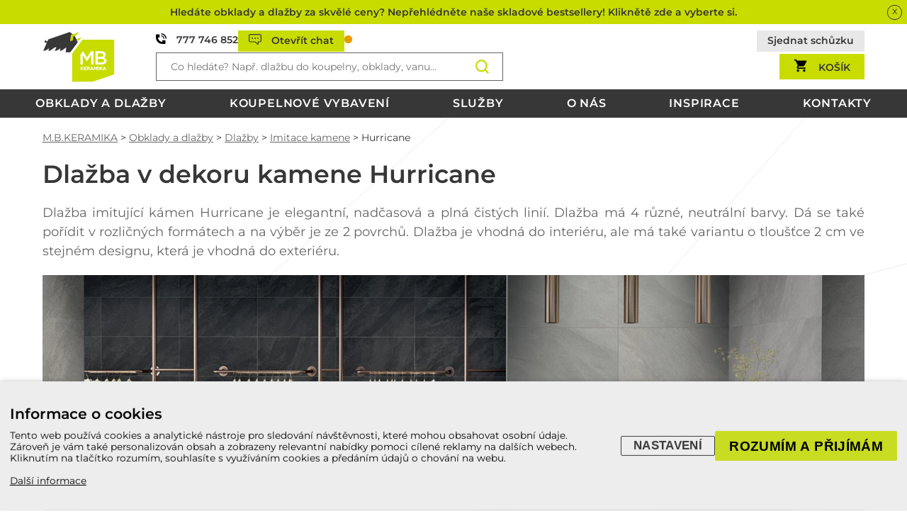

--- FILE ---
content_type: text/html; charset=UTF-8
request_url: https://www.mbkeramika.cz/sekce/dlazba-v-dekoru-kamene-hurricane
body_size: 65975
content:
<!DOCTYPE html>
<html lang="cs">
<head>
  <meta name="viewport" content="width=device-width, initial-scale=1.0, shrink-to-fit=no">
<link rel="preconnect" href="https://www.googletagmanager.com/" crossorigin>
<meta charset="utf-8"><link rel="shortcut icon" href="/gfx/favicons/favicon.ico" />
<meta property="og:type" content="company" /> 
<meta property="fb:admins" content="590497706,100001862553214" />
<meta property="fb:app_id" content="415717081816536" />
<meta property="og:url" content="https://www.mbkeramika.cz/sekce/dlazba-v-dekoru-kamene-hurricane" />
<meta property="og:site_name" content="M.B.Keramika" />
<meta property="og:image" content="https://www.mbkeramika.cz/data/sekce/sekce/394-dlazba-v-dekoru-kamene-hurricane_1.jpg" /><meta property="og:image:width" content="1637" /><meta property="og:image:height" content="1157" /><meta property="og:image:type" content="image/jpeg" />
<meta name="robots" content="index,follow" />
<link rel="canonical" href="https://www.mbkeramika.cz/sekce/dlazba-v-dekoru-kamene-hurricane"  />
<meta name="description" lang="cs" property="og:description" content="Dlažba imitující kámen Hurricane je elegantní, nadčasová a plná čistých linií. Dlažba má 4 různé, neutrální barvy. Dá se také pořídit v rozličných formátech a na výběr je ze 2 povrchů. Dlažba je vhodná..." />
<meta content="Dlažba v dekoru kamene Hurricane" property="og:title"  />
<meta name="google-site-verification" content="pbI7jdI7qWhIEUsPLwXWNllniBfc_THELBilKmYf4J4" />
<meta name="msvalidate.01" content="EDADF66CE6F64D32B103220F2E5CDE9F" />
<title>Dlažba v dekoru kamene Hurricane  | M.B.Keramika</title>
<script>window.comertoLayer = window.comertoLayer || {}; comertoLayer["init"] = {"time_start":new Date()};window.dataLayer = window.dataLayer || []; function gtag(){dataLayer.push(arguments);} gtag('js', new Date()); gtag('consent', 'update',{"analytics_storage":"granted","functionality_storage":"granted","security_storage":"granted","personalization_storage":"granted","ad_storage":"granted","ad_user_data":"granted","ad_personalization":"granted","wait_for_update":1000});
comertoLayer["consent"] = {};comertoLayer["consent"]["number"] = {"analytics":0,"marketing":0,"any":0,"all":0};comertoLayer["consent"]["bool"] = {"analytics":false,"marketing":false,"any":false,"all":false};comertoLayer["consent"]["seznam"] = {"analytics":null,"marketing":null,"any":null,"all":0};comertoLayer["page"] = {"id_template":6};comertoLayer["user"] = {"id":0,"status":false,"developer":false};comertoLayer["lang"] = {"id":1,"code":"CZ","iso-code":"cs","multi":false};!function(f,b,e,v,n){ if(f.fbq) return;if(!f.fbq){ n=f.fbq=function(){ n.callMethod?n.callMethod.apply(n,arguments):n.queue.push(arguments); }; if(!f._fbq){ f._fbq=n; n.push=n; n.loaded=!0; n.version='2.0'; }; n.queue = n.queue || []; }else{ n=f.fbq; }; if (comertoLayer && comertoLayer.user && comertoLayer.user.developer === true) { console.log('[SYSDEV]', 'Facebook','Prepare FBQ'); }}(window, document);fbq('consent', 'grant'); fbq('init', 'jzcxk7ahaog63krfeus43hlrncnv5v'); fbq('track', "PageView");
</script>
<style>@font-face{font-family:'Montserrat';font-style:italic;font-weight:100 900;font-display:swap;src:url(/gfx/fonts/JTUQjIg1_i6t8kCHKm459WxRxy7mw9c.woff2) format('woff2');unicode-range:U+0100-02AF,U+0304,U+0308,U+0329,U+1E00-1E9F,U+1EF2-1EFF,U+2020,U+20A0-20AB,U+20AD-20C0,U+2113,U+2C60-2C7F,U+A720-A7FF;}@font-face{font-family:'Montserrat';font-style:italic;font-weight:100 900;font-display:swap;src:url(/gfx/fonts/JTUQjIg1_i6t8kCHKm459WxRyS7m.woff2) format('woff2');unicode-range:U+0000-00FF,U+0131,U+0152-0153,U+02BB-02BC,U+02C6,U+02DA,U+02DC,U+0304,U+0308,U+0329,U+2000-206F,U+2074,U+20AC,U+2122,U+2191,U+2193,U+2212,U+2215,U+FEFF,U+FFFD;}@font-face{font-family:'Montserrat';font-style:normal;font-weight:100 900;font-display:swap;src:url(/gfx/fonts/JTUSjIg1_i6t8kCHKm459Wdhyzbi.woff2) format('woff2');unicode-range:U+0100-02AF,U+0304,U+0308,U+0329,U+1E00-1E9F,U+1EF2-1EFF,U+2020,U+20A0-20AB,U+20AD-20C0,U+2113,U+2C60-2C7F,U+A720-A7FF;}@font-face{font-family:'Montserrat';font-style:normal;font-weight:100 900;font-display:swap;src:url(/gfx/fonts/JTUSjIg1_i6t8kCHKm459Wlhyw.woff2) format('woff2');unicode-range:U+0000-00FF,U+0131,U+0152-0153,U+02BB-02BC,U+02C6,U+02DA,U+02DC,U+0304,U+0308,U+0329,U+2000-206F,U+2074,U+20AC,U+2122,U+2191,U+2193,U+2212,U+2215,U+FEFF,U+FFFD;}a{background-color:transparent;-webkit-text-decoration-skip:objects;}article,aside,footer,header,nav,section,figcaption,figure,blockquote,main,details,menu,picture,video{display:block;box-sizing:border-box;padding:0;margin:0;}template,[hidden]{display:none;}audio,video,canvas{display:inline-block;}audio:not([controls]){display:none;height:0;}svg:not(:root){overflow:hidden;}button,input,optgroup,select,textarea{margin:0;}button,input{overflow:visible;}button,select{text-transform:none;}button,html[type="button"],[type="reset"],[type="submit"]{-webkit-appearance:button;}button::-moz-focus-inner,[type="button"]::-moz-focus-inner,[type="reset"]::-moz-focus-inner,[type="submit"]::-moz-focus-inner{border-style:none;padding:0;}button:-moz-focusring,[type="button"]:-moz-focusring,[type="reset"]:-moz-focusring,[type="submit"]:-moz-focusring{outline:1px dotted ButtonText;}fieldset{padding:0.35em 0.75em 0.625em;}legend{box-sizing:border-box;color:inherit;display:table;max-width:100%;padding:0;white-space:normal;}textarea{overflow:auto;}[type="checkbox"],[type="radio"]{box-sizing:border-box;padding:0;}[type="number"]::-webkit-inner-spin-button,[type="number"]::-webkit-outer-spin-button{height:auto;}[type="search"]{-webkit-appearance:textfield;outline-offset:-2px;}[type="search"]::-webkit-search-cancel-button,[type="search"]::-webkit-search-decoration{-webkit-appearance:none;}::-webkit-file-upload-button{-webkit-appearance:button;font:inherit;}body,html,div,img,svg,figure,form,iframe{padding:0px;border:0px;margin:0px;box-sizing:border-box;border-style:none;}ul,ol,li,a,span,div,.form{box-sizing:border-box;}div{position:relative;max-height:9999999px;}main,footer,header,section{width:100%;}body{min-height:101vh;}.form,.form_submit,div{font-family:inherit;font-size:inherit;font-weight:inherit;line-height:inherit;box-sizing:border-box;}img,picture{max-width:100%;height:auto;display:block;}iframe{max-width:100%;}a,.form_submit{cursor:pointer;}:root{--font-size-small:14px;--font-size-normal:16px;--font-size-middle:17px;--font-size-bigger:18px;--font-size-big:20px;--font-size-h1:35px;--font-size-h2:28px;--font-size-h3:20px;--color-bg-white:#FFFFFF;--color-bg-green-dark:#A8B800;--color-bg-green-lighter:#C8DC00;--color-bg-darker:#373737;--color-bg-silver:#F5F5F5;--color-text-normal:#646464;--color-text-darker:#373737;--color-text-lighter:#646464;--color-text-light:#D2D2D2;--color-text-white:#FFFFFF;--color-text-green-dark:#A8B800;--color-border-silver-dark:#646464;--color-border-silver-light:#D2D2D2;--color-border-silver-superlight:#E9E8E8;--color-bg-orange:#EA9B00;--color-bg-red:#E70304;--padding-main-sides:60px;--padding-main-top-resize:0px;--padding-main-top:calc(16rem + var(--padding-main-top-resize));--padding-main-top:calc(11.5rem + var(--padding-main-top-resize));--width-menu:280px;--padding-menu:60px;--spacer-normal:20px;--spacer-normal-half:calc(var(--spacer-normal) / 2);--spacer-normal-third:calc(var(--spacer-normal) / 3);--spacer-normal-double:calc(var(--spacer-normal) * 2);--spacer-normal-minus:calc(var(--spacer-normal) * -1);--spacer-normal-half-minus:calc(var(--spacer-normal-half) * -1);--spacer-normal-double-minus:calc(var(--spacer-normal-double) * -1);--spacer-sections:calc(var(--spacer-normal) * 2);}html,body{font-family:'Montserrat',sans-serif;font-size:var(--font-size-normal);line-height:1.5;font-weight:400;font-optical-sizing:auto;font-display:swap;color:var(--color-text-darker);background-color:var(--color-bg-white);}html{scroll-behavior:smooth;scroll-padding-top:var(--padding-main-top);}h1,h2,h3,h4,h5,.h1size,.h2size{line-height:1.2;color:var(--color-text-darker);margin-top:2em;margin-bottom:0.5em;font-weight:600;}h1,.h1size{font-size:var(--font-size-h1);}h1.main{margin-top:0;}h2,.h2size{font-size:var(--font-size-h2);}h3,.h3size{font-size:var(--font-size-h3);}.tnormal{font-size:var(--font-size-normal);}b,strong{font-weight:600;}a{color:inherit;}p{margin:1rem 0;}ol li,ul li{margin-top:0.5em;margin-bottom:0.5em;}.lzl{background-color:var(--color-bg-silver);font-size:0.6rem;text-align:center;opacity:0.6;transition:opacity 1s ease;}.lzl .fimg_img:not([src]),img.lzl:not([src]){opacity:0;}.htext p,.htext span,.articles_art_text p,.articles_art_text span{font-size:inherit !important;font-family:inherit !important;line-height:inherit !important;}.htext p:first-of-type,.htext td p:first-of-type{margin-top:0;}.htext p:last-of-type,.htext td p:last-of-type{margin-bottom:0;}ul.tick{list-style-type:'\2713\2000\2004';}img,picture{line-height:0;}.cont-main-width{margin-right:var(--padding-main-sides);margin-left:var(--padding-main-sides);}@media only screen and (min-width:2200px){margin-right:auto;margin-left:auto;max-width:2000px;}.form{background-color:var(--color-bg-white);border:1px solid var(--color-border-silver-dark);padding:var(--spacer-normal) var(--spacer-normal);line-height:1.2;}.form_text,.form_textarea,.form_select{width:100%;}.form_textarea.tworows{height:calc(2em + var(--spacer-normal-double));}.form_textarea.height_by_content{field-sizing:content;height:calc(1.3em + var(--spacer-normal-double));overflow:hidden;}.form_checkbox{font-size:1em;width:1em;height:1em;}.form_submit{white-space:normal;}.form_submit,.button{background-color:var(--color-bg-green-lighter);color:var(--color-text-darker);border:0px solid transparent;display:inline-flex;flex-wrap:nowrap;align-items:center;padding:var(--spacer-normal) var(--spacer-normal);line-height:1.1;text-transform:uppercase;letter-spacing:0.02em;cursor:pointer;font-weight:600;text-decoration:none;transition:background-color 0.5s ease,border-color 0.5s ease;}.form_submit.smaller,.button.smaller{padding:var(--spacer-normal-half) var(--spacer-normal-half);}.button svg{fill:var(--color-text-darker);margin:-0.25em 0;height:1.75em;width:auto;margin-right:var(--spacer-normal-half);}.button.eshop svg{fill:none;}.button strong{font-weight:800;}.form_submit:hover,.button:hover{background-color:var(--color-bg-green-dark);}.button.small{padding:var(--spacer-normal-half) var(--spacer-normal-half);}.bcg_blur,.mbsubmenu_container .item,.mbfilter_body,.mbblock,.mbsubmenu_container.big .item,.submenu_text li{background:rgba(255,255,255,0.85);backdrop-filter:blur(7px);--webkit-backdrop-filter:blur(7px);}.fimg_c,.fimg_cp,.fimg_cpi{width:100%;height:100%;max-height:inherit;border:5px solid orange;}.fimg{width:100%;height:auto;display:block;overflow:hidden;}.fimg_wrp,.fimg_pic,.fimg_img{width:100%;height:100%;max-height:inherit;display:block;}.video-container{position:relative;padding-bottom:56.25%;padding-top:0px;height:0;overflow:hidden;display:block;border:1px solid var(--color-border-silver-light);}.video-container embed,.video-container iframe{position:absolute;top:0;left:0;width:100%;height:100%;display:block;}main img:not(.fimg),.htext img:not(.fimg){display:inline-block;}body{background-image:url(/gfx/bcg-linky-sede.svg);background-attachment:fixed;background-repeat:no-repeat;background-size:105% auto;background-position:center top;}body.no_superinfo{--padding-main-top-resize:-3rem;--padding-main-top:calc(16rem + var(--padding-main-top-resize));--padding-main-top:calc(12.5rem + var(--padding-main-top-resize));}body.no_superinfo .cont-main{padding-top:var(--padding-main-top);}@media only screen and (max-width:1000px){:root{--padding-main-sides:1rem;--padding-main-top:calc(9rem + var(--padding-main-top-resize));--padding-main-top:calc(7rem + var(--padding-main-top-resize));}body.no_superinfo{--padding-main-top:calc(9rem + var(--padding-main-top-resize));--padding-main-top:calc(7.5rem + var(--padding-main-top-resize));}.cont-main{max-width:100%;width:calc(100% - (var(--padding-main-sides) * 2));overflow:visible;}}@media only screen and (min-width:1800px){:root{--padding-main-sides:calc(calc(100vw - 1700px) / 2);}}@media only screen and (max-width:800px){:root{--font-size-small:14px;--font-size-normal:16px;--font-size-middle:17px;--font-size-bigger:18px;--font-size-big:19px; --font-size-h1:25px;--font-size-h2:20px;--font-size-h3:18px;}#cookie_eu_bar.cookie_eu_bar{z-index:999999999;}}#cookie_eu_bar.cookie_eu_bar{font-size:0.85rem;}header{position:fixed;z-index:990;background-color:var(--color-bg-white);font-size:var(--font-size-small);}.header-superinfo{background-color:var(--color-bg-green-lighter);overflow:hidden;max-height:4rem;transition:max-height 0.5s ease;}.header-superinfo:hover{background-color:var(--color-bg-green-dark);}.header-superinfo p{margin:0;padding:0;display:inline;}.header-superinfo a{padding:var(--spacer-normal-half) var(--padding-main-sides);width:100%;display:block;text-decoration:none;font-weight:inherit;text-align:center;line-height:1;height:calc(1em + var(--spacer-normal));overflow:hidden;white-space:nowrap;text-overflow:ellipsis;box-sizing:border-box;}.header.scrolled .header-superinfo,.header-superinfo.hidden{max-height:0px;}.header-superinfo.hidden{max-height:0px;--padding-main-top-resize:-5rem;}.header-superinfo #super-info-close{position:absolute;right:0.5em;top:0.5em;color:var(--color-text-darker);border:1px solid var(--color-text-darker);background-color:background-color:var(--color-bg-green-lighter);border-radius:100%;width:1.5em;height:1.5em;line-height:1.1;text-align:center;display:block;cursor:pointer;z-index:5;}.header-superinfo #super-info-close:hover{font-weight:600;}.header-main{display:flex;padding-top:var(--spacer-normal-half);padding-bottom:var(--spacer-normal-half);}.header-main-logo{width:var(--width-menu);margin-right:var(--padding-menu);flex-shrink:0;max-height:5.5rem;max-height:4.5rem;}.header-main-logo a{display:flex;justify-content:flex-start;height:100%;}.header-main-logo img{height:100%;width:auto;}.header-main-content{display:flex;flex-wrap:wrap;align-items:center;justify-content:space-between;flex-grow:1;color:var(--color-text-darker);gap:var(--spacer-normal-half) var(--spacer-normal);}.header .w50{width:calc(50% - var(--spacer-normal-half));}.header-main-content img,.header-main-content svg{height:1em;width:auto;display:inline-block;margin-right:0.5em;margin-bottom:-0.1em;}.header a{text-decoration:none;}.header-main-contact{display:flex;gap:var(--spacer-normal);flex-wrap:wrap;}.header .prodejen{display:inline-block;padding-right:0.75em;border-right:1px solid var(--color-border-silver-light);}.header .contact-tel{font-weight:600;}.header .contact-times{color:var(--color-text-lighter);}.header .contact-tel-mobile{text-align:center;display:block;width:calc(100% - 1rem);background-color:#FFFFFF;color:var(--color-text-lighter);font-size:1em;margin:0.5rem 0.5rem;padding:0.5rem 0.25rem;}.header a.bordered{border:1px solid var(--color-border-silver-superlight);background-color:var(--color-border-silver-superlight);padding:0.25em 1em;margin:-0.25em 0em;transition:background-color 0.5s ease,border-color 0.5s ease;}.header a.bordered:hover{border-color:var(--color-border-silver-light);background-color:var(--color-border-silver-light);}.header-main-search form{display:block;position:relative;}#form_ffms1 #form_ffms1_searchfor,.header a.cart{padding:var(--spacer-normal-half) var(--spacer-normal);line-height:1;}#form_ffms1 .search_form_submit{position:absolute;top:0;bottom:0;right:0;line-height:0;}#form_ffms1_searchfor{width:100%;overflow:hidden;white-space:nowrap;text-overflow:ellipsis;padding-right:var(--spacer-normal-double);}#form_ffms1 .form_submit{width:calc(1.2rem + var(--spacer-normal-double));height:1.2rem;height:100%;background-color:transparent;border:0px solid transparent;padding:0;margin:0;font-size:0px;background-position:center center;background-size:1.2rem auto;background-repeat:no-repeat;background-image:url(/gfx/ico/ico-search-green.svg);}.header-main-buttons,.header-main-baskets{display:flex;flex-wrap:wrap;justify-content:flex-end;gap:1rem;}.header-main-buttons a{font-weight:600;}.header-main-buttons:hover a:hover{}.header a svg{height:1.1em;width:auto;display:inline-block;margin:-0.05em 1em -0.05em 0;width:auto;}.header .cart,#chat-top{background-color:var(--color-bg-green-lighter);border-color:var(--color-bg-green-lighter);transition:background-color 0.5s ease,border-color 0.5s ease;font-weight:600;}.header .cart:hover,#chat-top:hover{background-color:var(--color-bg-green-dark);border-color:var(--color-bg-green-dark);}.header #search-top{display:none;}.header .cart svg{height:1.5em;margin:-0.25em 0 -0.25em 0;}.header .cart .counter-wrap{position:relative;display:inline-block;}.header .cart .number:not(:empty){border-radius:100%;background-color:#E70304;color:#FFFFFF;line-height:1;text-align:center;padding:0.15em;min-width:1.25em;display:block;position:absolute;top:-0.5em;right:-1em;font-size:0.85em;}.header .cart .name{display:inline-block;margin-left:1em;}.header-menu{text-transform:uppercase;width:100%;text-align:right;background-color:var(--color-bg-silver);background-color:var(--color-bg-darker);color:#FFFFFF;padding:var(--spacer-normal-half) var(--padding-main-sides);padding:0 var(--padding-main-sides);}.header-menu a:hover{text-decoration:underline;}.header-menu ul{display:flex;flex-wrap:wrap;justify-content:flex-end;justify-content:space-between;list-style:none;margin:0;padding:0;margin-right:-1em;margin-left:-1em;gap:var(--spacer-normal);}.header-menu .sub_0_image_main{display:none;}.header-menu ul .sub_0_li{font-size:var(--font-size-normal);font-weight:500;letter-spacing:0.02em;font-weight:600;letter-spacing:0.05em;padding-left:1em;padding-right:1em;}.header-menu ul .sub_0_li.active{background-color:#FFFFFF;color:var(--color-bg-darker);padding-top:0.25em;margin-top:0.25em;padding-bottom:0.5em;margin-bottom:0;text-decoration:none !important;}.header-menu ul .sub_0_li.active a{text-decoration:none !important;}.header.scrolled .header-menu ul .sub_0_li{}.header-menu ul.sub_1{display:none;flex-wrap:wrap;margin:0 var(--spacer-normal-half-minus) 0 var(--spacer-normal-half-minus);width:calc(100% + var(--spacer-normal));list-style-type:none;padding:var(--spacer-normal) var(--padding-main-sides) 0 var(--padding-main-sides);gap:0;text-align:center;justify-content:flex-start;background:rgba(255,255,255,1);backdrop-filter:blur(7px);--webkit-backdrop-filter:blur(7px);overflow:hidden;border:0px solid transparent;border-bottom:5px solid var(--color-bg-darker);position:absolute;right:0px;left:0px;padding-left:calc(var(--width-menu) + var(--padding-menu) + var(--padding-main-sides));}.header-menu ul.sub_1.active{display:flex;}.header-menu li.sub_1_li{width:calc(25% - var(--spacer-normal));border:1px solid var(--color-border-silver-light);margin:0 var(--spacer-normal-half) var(--spacer-normal) var(--spacer-normal-half);color:var(--color-text-darker);overflow:hidden;box-sizing:border-box;padding:var(--spacer-normal);background-color:var(--color-bg-white);}.header-menu li.sub_1_li a{display:flex;flex-wrap:nowrap;text-decoration:none;height:100%;flex-direction:column;font-weight:600;}.header-menu .sub_1_image_main{margin:var(--spacer-normal-minus) var(--spacer-normal-minus) var(--spacer-normal) var(--spacer-normal-minus);width:calc(100% + var(--spacer-normal-double));overflow:hidden;}.header-menu li.sub_1_li .name{flex-grow:1;align-items:center;text-align:center;justify-content:center;display:flex;}.header-menu li.sub_1_li img,#header-menu .mbbanners .fimg_img{transition:transform 1s ease;object-fit:contain;object-position:center center;height:100%;width:100%;}.header-menu li.sub_1_li img{max-height:135px;object-fit:cover;}.header-menu li.sub_1_li .fimg_img{object-fit:cover;}#header-menu-banners{display:none;overflow:hidden;width:0px;height:0px;position:relative;}#header-menu .mbbanners{position:absolute;border:1px solid var(--color-border-silver-light);width:calc(var(--width-menu) + var(--padding-menu) - var(--spacer-normal));height:100%;display:flex;flex-direction:column;text-align:center;justify-content:center;align-content:center;padding:var(--spacer-normal);height:calc(100% - var(--spacer-normal-double));left:var(--padding-main-sides);min-height:max-content;flex-shrink:0;}#header-menu .mbbanners .fimg{position:absolute;top:0;right:0;left:0;bottom:0;z-index:0;overflow:hidden;}#header-menu .mbbanners .fimg_img{object-fit:cover;}#header-menu .mbbanners .textc,#header-menu .mbbanners .button{z-index:5;position:relative;}#header-menu .mbbanners .textc{margin-bottom:var(--spacer-normal);pointer-events:none;}#header-menu .mbbanners .text{font-size:var(--font-size-middle);color:var(--color-text-darker);background-color:var(--color-bg-silver);padding:0.25em 0.5em;opacity:0.85;}#header-menu .mbbanners .button{display:flex;width:max-content;margin:0 auto;}.header .menu-hamburger{display:none;cursor:pointer;}.header .menu-hamburger svg{height:1.6rem;width:auto;overscroll-behavior:contain;padding:0;margin:0;overflow:visible;}.header .menu-hamburger svg rect{transition:0.25s all ease;}.header.open .menu-hamburger rect{width:127%;}.header.open .menu-hamburger #gh1{transform:rotate(45deg);transform-origin:top left;}.header.open .menu-hamburger #gh2{width:0px;transform:translatex(50%);transform-origin:center left;}.header.open .menu-hamburger #gh3{transform:rotate(-45deg);transform-origin:bottom left;}@media only screen and (max-height:700px){.header-menu ul.sub_1.active{display:none !important;}}@media only screen and (max-width:1500px){}@media only screen and (max-width:1300px){.header .prodejen{display:none;}.header-menu ul .sub_0_li{padding-left:0.25em;padding-right:0.25em;}.header .header-main-logo{width:auto;margin-right:var(--spacer-normal);}.cont-main-aside{display:none;}}@media only screen and (max-width:1024px){.header .not_mobile{display:none;}.header{border-bottom:2px solid var(--color-bg-darker);max-height:100vh;overflow-x:auto;}.header-main{transition:0.5s padding ease;}.header.scrolled .header-main{padding-top:var(--spacer-normal-half);padding-bottom:var(--spacer-normal-half);}.header .contact-times{display:none;}.header .menu-hamburger{display:flex;}.header #search-top{display:flex;}.header .header-main-buttons,.header .contact-times,.header .header-main-search,.header #chat-top{display:none;}.header.search-open .header-main-search.w50{display:flex;z-index:777;order:666;width:100%;height:2.5rem;position:relative;}.header.search-open .header-main-search #search_container{position:absolute;top:10px;right:0px;left:-75px;}.header .header-main-contact svg,.header .header-main-contact img{margin:0;height:1rem;}.header .header-main-content{justify-content:flex-end;align-items:center;}.header .header-main-contact a{line-height:0;}.header .header-main-logo,.header .header-main-contact,.header .header-main-baskets,.header .menu-hamburger{height:2.5rem;align-items:center;}.header .w50{width:auto;}.header .cart svg{margin-right:0;}.header .cart .name{display:none;}.header .header-menu{display:flex;display:block;z-index:992;max-height:0px;padding:0;overflow:hidden;transition:0.5s max-height ease;}.header.open .header-menu{max-height:600px;}.header .header-menu ul{margin-top:var(--spacer-normal-half);margin-bottom:var(--spacer-normal-half);margin-right:0;margin-left:0;flex-direction:column;justify-content:center;text-align:center;width:100%;}.header .header-menu ul li{width:100%;}.header .header-menu ul.sub_1{display:none !important;}}.not_mobile .only_mobile{display:none;}.mobile .only_pc{display:none;}.cont-main{padding-top:var(--padding-main-top);display:flex;}.cont-main .cont-main-aside{width:var(--width-menu);margin-right:var(--padding-menu);flex-shrink:0;}.cont-main-aside a{text-decoration:none;}.cont-main-aside a.active,.cont-main-aside a.open,.cont-main-aside a:hover{color:var(--color-text-lighter);}.cont-main-aside a.active,.cont-main-aside a.open{color:var(--color-text-darker);font-weight:700;}.cont-main-aside ul{list-style-type:none;}.cont-main-aside .sub_0_a{font-weight:600;}.cont-main-aside .sub_1_a{font-weight:500;font-size:var(--font-size-small);}.cont-main-aside .sub_2_a{font-weight:400;font-size:var(--font-size-small);}.cont-main-aside li{margin:calc(var(--spacer-normal-half) / 2) 0;}.cont-main-aside li.sub_2_li{margin:calc(var(--spacer-normal-half) / 4) 0;}.cont-main-aside li a{padding:calc(var(--spacer-normal-half) / 2) 0;display:inline-block;}.cont-main-aside li.sub_2_li a{padding:calc(var(--spacer-normal-half) / 4) 0;}.cont-main-aside ul{margin:0;padding:0;padding-left:var(--spacer-normal);}.cont-main-aside #submenu_parent_name_div,.cont-main-aside ul.sub_0{padding-left:var(--spacer-normal-double);}.cont-main-aside ul.sub_0{margin-bottom:var(--padding-menu);}.cont-main-aside #submenu_parent_name_div{font-size:var(--font-size-bigger);font-weight:600;background-image:url(/gfx/ico/ico-obklady-green.svg);background-repeat:no-repeat;background-position:left center;background-size:auto 100%;text-transform:uppercase;}.cont-main-aside #submenu_parent_name_div.submenu_parent_name_id_3{background-image:url(/gfx/ico/ico-kontakty-green.svg);}.cont-main-aside #submenu_parent_name_div.submenu_parent_name_id_39601{background-image:url(/gfx/ico/ico-koupelny-green.svg);}.cont-main-aside .submenu{margin-bottom:var(--spacer-normal-double);}#breadcrumb{font-size:var(--font-size-small);min-height:var(--spacer-normal);width:100%;margin-bottom:var(--spacer-normal);display:block;}#breadcrumb a{color:var(--color-text-lighter);}.cont-main main{}footer{margin-top:var(--spacer-normal-double);padding:var(--spacer-normal-double) 0rem;}.footer-places{color:var(--color-text-darker);padding:var(--spacer-normal-double) 0;margin-bottom:var(--spacer-normal-double);}.footer-places h2.h1size{margin:0;}.pobocky-footer{flex-wrap:none;}.mblist.pobocky-footer .item .ca{height:100%;}.mblist.pobocky-footer .item{width:calc(20% - var(--spacer-normal));}.mblist.pobocky-footer .item .cont{padding-bottom:var(--spacer-normal);}.mblist.pobocky-footer .item .name{font-size:var(--font-size-middle);}.pobocky-footer .fimg.main .fimg_wrp,.pobocky-footer .fimg.main .fimg_pic,.pobocky-footer .fimg.main .fimg_img{height:100%;}.pobocky-footer .fimg.main .fimg_img{object-fit:cover;}.mblist.pobocky-footer .item#mbkontakty_pobocka_i21,.mblist.pobocky-footer .item#mbkontakty_pobocka_i22{width:calc(50% - var(--spacer-normal));}.mblist.pobocky-footer .item#mbkontakty_pobocka_i21 .ca,.mblist.pobocky-footer .item#mbkontakty_pobocka_i22 .ca{flex-direction:row;}.mblist.pobocky-footer .item#mbkontakty_pobocka_i21 .fimg,.mblist.pobocky-footer .item#mbkontakty_pobocka_i22 .fimg{max-width:200px;}.mblist.pobocky-footer .item .icons{display:flex;flex-wrap:wrap;align-items:center;align-content:center;justify-content:center;gap:var(--spacer-normal-half);width:30%;padding:var(--spacer-normal) var(--spacer-normal) var(--spacer-normal) 0;}.mblist.pobocky-footer .item .icons .fimg{width:calc(50% - var(--spacer-normal-half));min-width:50px;}footer .bcg_byk{background-repeat:no-repeat;background-position:-17% 2rem;background-size:30% auto;}footer a{text-decoration:none;}footer ul{list-style:none;padding:0;margin:0;}footer li{margin:var(--spacer-normal-half) 0;}footer .submenu_parent_name_div_a{color:var(--color-bg-green-lighter);font-size:var(--font-size-bigger);font-weight:600;}footer .cont-main-width{display:flex;}footer .footer-aside{width:var(--width-menu);margin-right:var(--padding-menu);flex-shrink:0;color:var(--color-text-light);display:flex;flex-direction:column;justify-content:flex-end;}footer .footer-menus{display:flex;flex-wrap:wrap;margin:var(--spacer-normal) var(--spacer-normal-half-minus);width:calc(100% + var(--spacer-normal));}footer .footer-menus nav{width:calc(25% - var(--spacer-normal));margin:var(--spacer-normal-half);}footer .footer-menus nav.social{display:flex;flex-wrap:wrap;flex-direction:column;gap:var(--spacer-normal);}footer .footer-menus nav.social .submenu_parent_name_div{width:100%;flex-grow:0;}footer .footer-menus nav.social svg{width:2em;height:auto;fill:var(--color-text-normal);transition:fill 0.5s ease;}footer .footer-menus nav.social svg:hover{fill:var(--color-text-darker);}footer .footer-menus .social_icons{display:flex;flex-wrap:wrap;gap:var(--spacer-normal-half);line-height:0;}footer .footer-menus .social_spacer{flex-grow:1;}footer .footer-menus .social_copyright{padding:var(--spacer-normal-half) 0;color:var(--color-text-light);}footer .footer-menus .cards{transition:filter 0.5s ease;filter:grayscale(1);max-width:300px;}footer .footer-menus .cards:hover{filter:grayscale(0);}@media only screen and (max-width:1300px){footer .cont-main-aside,footer .footer-aside{display:none;}}@media only screen and (max-width:1000px){footer{padding-bottom:var(--spacer-normal);}footer .footer-menus nav{width:calc(50% - var(--spacer-normal));}footer .footer-aside{display:none;}footer .mblist.pobocky-footer .item{width:calc(33.33333% - var(--spacer-normal));}}@media only screen and (max-width:800px){footer .mblist.pobocky-footer .item,.mblist.pobocky-footer .item#mbkontakty_pobocka_i21,.mblist.pobocky-footer .item#mbkontakty_pobocka_i22{width:calc(100% - var(--spacer-normal));flex-direction:row;margin:var(--spacer-normal-half) var(--spacer-normal-half);}footer .mblist.pobocky-footer .item .ca,.mblist.pobocky-footer .item#mbkontakty_pobocka_i21 .ca,.mblist.pobocky-footer .item#mbkontakty_pobocka_i22 .ca{flex-direction:row;width:100%;}footer .mblist.pobocky-footer .item .fimg,.mblist.pobocky-footer .item#mbkontakty_pobocka_i21 .fimg,.mblist.pobocky-footer .item#mbkontakty_pobocka_i22 .fimg{max-width:50%;flex-grow:0;}}@media only screen and (max-width:600px){footer .footer-menus nav{width:calc(100% - var(--spacer-normal));}}.sliderbx_container{display:block;width:100%;overflow:hidden;margin:var(--spacer-normal) 0;padding:0;}.sliderbx_container ul,.sliderbx_container li.bx-clone{padding:0;margin:0;list-style-type:none;display:block;}.sliderbx_container .bx-controls.bx-has-pager{display:none;}.sliderbx_container .sliderbx_prev,.sliderbx_container .sliderbx_next{--size:1rem;--size-half:calc(var(--size) / 2);position:absolute;top:calc(50% - var(--size) - var(--size-half));width:calc(var(--size) * 2);height:auto;z-index:15;background:rgba(255,255,255,0.85);backdrop-filter:blur(7px);--webkit-backdrop-filter:blur(7px);transition:background 0.5s ease;}.sliderbx_container .sliderbx_prev{left:0;}.sliderbx_container .sliderbx_next{right:0;}.sliderbx_container .sliderbx_prev,.sliderbx_container .sliderbx_next{line-height:0;}.sliderbx_container .sliderbx_prev a,.sliderbx_container .sliderbx_next a{display:block;padding:var(--size) var(--size-half);cursor:pointer;}.sliderbx_container .sliderbx_prev img,.sliderbx_container .sliderbx_next img{width:100%;height:auto;transform:rotate(+90deg);transform-origin:center;display:block;}.sliderbx_container .sliderbx_next img{transform:rotate(-90deg);}.sliderbx_container .sliderbx_prev:hover,.sliderbx_container .sliderbx_next:hover{background:rgba(255,255,255,0.95);}.sliderbx_container #sliderbx_sekce_gallery_data li{max-width:25%;max-height:400px;line-height:0;display:block;overflow:hidden;margin-top:0;margin-bottom:0;}.cform_container{background-color:var(--color-bg-silver);padding:var(--spacer-normal-double);}.cform_container .cform_name{margin:0 0 var(--spacer-normal) 0;}.cform_container .cform_item_type_infotext,.cform_container .cform_item{margin:var(--spacer-normal) 0;}.cform_container .cform_item_type_submit{text-align:right;}.paging,.paging_navfp,.paging_numbers,.paging_navnl{display:flex;}.paging .paging_item.inactive,.paging .paging_item a{font-size:var(--font-size-bigger);padding:var(--spacer-normal-half) var(--spacer-normal);display:block;text-decoration:0;line-height:1;border:1px solid var(--color-border-silver-light);margin-left:-1px;z-index:1;}.paging .nav_first,.paging .nav_first.inactive,.paging .nav_last,.paging .nav_last.inactive{display:none;}.paging .paging_item a{font-weight:600;transition:background 0.5s ease;}.paging .paging_item.inactive{color:var(--color-text-light);}.paging .paging_item a:hover{background-color:var(--color-bg-silver);}.paging .paging_item a.active{font-weight:600;background-color:var(--color-bg-silver);}.mbtpl{display:flex;flex-wrap:wrap;margin:var(--spacer-normal-half) var(--spacer-normal-half-minus);width:calc(100% + var(--spacer-normal));}.mbtpl .item,.mbtpl .item.w50{width:calc(50% - var(--spacer-normal));margin:var(--spacer-normal) var(--spacer-normal-half);}.mbtpl .item.w25{width:calc(25% - var(--spacer-normal));margin:var(--spacer-normal) var(--spacer-normal-half);}.mbtpl .item.w100{width:calc(100% - var(--spacer-normal));margin:var(--spacer-normal) var(--spacer-normal-half);}.mbtpl .fimg.item .fimg_img{object-fit:cover;}@media only screen and (min-width:801px){.mbtpl.fimg_chs .w50.mbtext{padding:var(--spacer-normal);}.mbtpl.fimg_chs:nth-child(even) .fimg{order:-1;}.mbtpl.w50.fimg_chs:nth-child(odd) .mbtext{padding-left:0;}.mbtpl.w50.fimg_chs:nth-child(even) .mbtext{padding-right:0;}}@media only screen and (max-width:1500px){.mbtpl .item.w25{width:calc(50% - var(--spacer-normal));}.mbtpl .item.w50{width:calc(50% - var(--spacer-normal));}}@media only screen and (max-width:800px){.mbtpl .item.w25{width:calc(100% - var(--spacer-normal));}.mbtpl .item.w50{width:calc(100% - var(--spacer-normal));}}.mblist,.articles_list_container,.articles_small_container{display:flex;flex-wrap:wrap;margin:0 var(--spacer-normal-half-minus);width:calc(100% + var(--spacer-normal));}.mblist .item,.articles_list_item,.articles_small_item{width:calc(50% - var(--spacer-normal));margin:var(--spacer-normal) var(--spacer-normal-half);background-color:var(--color-bg-white);border:1px solid var(--color-border-silver-light);}.mblist.wi25 .item,.articles_list_item,.articles_small_item{width:calc(25% - var(--spacer-normal));}.mblist .item.no_border{border-width:0px;}@media only screen and (max-width:1550px){.mblist.wi25 .item{width:calc(50% - var(--spacer-normal));}}@media only screen and (max-width:1500px){.mblist.wi25 .item,.articles_list_item,.articles_small_item{width:calc(50% - var(--spacer-normal));}}@media only screen and (max-width:800px){.mblist.wi25 .item,.articles_list_item,.articles_small_item{width:calc(100% - var(--spacer-normal));}}.articles_small_title,.articles_small_text,.articles_small_date,.articles_small_link,.articles_list_title,.articles_list_text,.articles_list_date,.articles_list_link{margin:var(--spacer-normal) var(--spacer-normal) 0 var(--spacer-normal);}.articles_small_title h1,.articles_small_title h2,.articles_small_title h3,.articles_list_title h1,.articles_list_title h2{margin:0;}.articles_small_text,.articles_list_text{flex-grow:1;}.articles_small_link,.articles_list_link{text-align:right;}.mblist .item,.mblist .item .ca,.articles_small_item,.articles_list_item{display:flex;flex-direction:column;}.mblist .item .ca{}.mblist .item .cont{padding:var(--spacer-normal) var(--spacer-normal) 0 var(--spacer-normal);flex-grow:1;}.mblist.polozky .item .cont,.articles_small_item,.articles_list_item{padding-bottom:var(--spacer-normal);}.mblist .item a,.articles_small_item a,.articles_list_item a{text-decoration:none;}.mblist .item .name,.articles_small_title h1,.articles_small_title h2,.articles_small_title h3,.articles_list_title h1,.articles_list_title h2{font-size:var(--font-size-h1);font-weight:600;line-height:1.15;color:var(--color-text-darker);}.mblist.polozky .item .name,.articles_small_title h1,.articles_small_title h2,.articles_small_title h3,.articles_list_title h1,.articles_list_title h2{font-size:var(--font-size-big);}.mblist .item .fimg.main,.mblist .item .fimg.gal_item,.articles_small_thumb,.articles_list_thumb{overflow:hidden;line-height:0;}.mblist .item .fimg.main img,.mblist .item .fimg.gal_item img,.articles_small_thumb img,.articles_list_thumb img{transition:transform 1s ease;}.mblist .item:hover .fimg.main img,.mblist .item .fimg.gal_item:hover img,.articles_small_item:hover .articles_small_thumb img,.articles_list_item:hover .articles_list_thumb img{transform:scale(1.05);}.mblist .item .link_visible,.articles_small_link a,.articles_list_link a{text-decoration:underline;}.mblist .item .link_visible:hover,.articles_small_link a:hover,.articles_list_link a:hover{text-decoration:none;}.mblist .item .border_top{border-top:1px solid var(--color-border-silver-light);}.mblist .item .spch{margin:var(--spacer-normal-half) 0;}.mblist .item .spcn{margin:var(--spacer-normal) 0;}.mblist .item .spch.border_top{padding-top:var(--spacer-normal-half);}.mblist .item .spcn.border_top{padding-top:var(--spacer-normal);}.mbgallery,.gallery_container{display:flex;flex-wrap:wrap;margin:0 var(--spacer-normal-half-minus);width:calc(100% + var(--spacer-normal));}.mbgallery .fimg,.gallery_container .gallery_item{width:calc(25% - var(--spacer-normal));margin:var(--spacer-normal-half) var(--spacer-normal-half);background-color:var(--color-bg-white);border:1px solid var(--color-border-silver-light);}.mbgallery .fimg,.gallery_container .gallery_img{overflow:hidden;}.mbgallery .fimg .fimg_img,.gallery_container .gallery_img img{transition:transform 1s ease;}.mbgallery .fimg:hover .fimg_img,.gallery_container .gallery_item:hover .gallery_img a img{transform:scale(1.05);}.gallery_container{margin-top:var(--spacer-normal-double);margin-bottom:var(--spacer-normal-double);}.gallery_container .gallery_header{width:100%;margin-top:0;margin-bottom:var(--spacer-normal-half);}.gallery_container .gallery_item{display:flex;flex-direction:column;text-align:left;}.gallery_container .gallery_name,.gallery_container .gallery_info{margin:0 var(--spacer-normal) var(--spacer-normal) var(--spacer-normal);}.gallery_container .gallery_name{margin-top:var(--spacer-normal);}.gallery_container .gallery_info p{margin:0;}.gallery_container .gallery_name:not(.gallery_header){font-weight:600;font-size:var(--font-size-big);}.gallery_container .gallery_img img{width:100%;object-fit:cover;line-height:0;}.gallery_container.contain .gallery_img img{object-fit:contain;padding:var(--spacer-normal);}@media only screen and (max-width:1500px){.mbgallery .fimg,.gallery_container .gallery_item{width:calc(50% - var(--spacer-normal));}}@media only screen and (max-width:700px){.mbgallery .fimg,.gallery_container .gallery_item{width:calc(100% - var(--spacer-normal));}}#gallery_id_17 .gallery_item .gallery_info a{position:absolute;top:0px;left:0px;right:0px;bottom:0px;font-size:0px;}#gallery_id_17.gallery_container .gallery_item{position:relative;}.articles_art_item{display:flex;flex-direction:column;}.sys_frontpage footer .footer-aside{display:none;}.search_results_item{margin:var(--spacer-normal) 0;display:flex;flex-wrap:no-wrap;padding-bottom:var(--spacer-normal);border-bottom:1px solid var(--color-border-silver-light);background-color:var(--color-bg-white);}.search_results_cimage{width:20%;max-width:15rem;flex-grow:0;flex-shrink:0;line-height:0px;text-align:center;order:666;}.search_results_cimage img{max-height:10rem;object-fit:contain;}.search_results_cinfo{display:flex;flex-direction:column;flex-grow:1;margin-right:var(--spacer-normal-double);position:relative;}.search_results_title{font-size:var(--font-size-big);}.search_results_title a{text-decoration:none;}.search_results_title{}.search_results_text{flex-grow:1;margin:var(--spacer-normal-half) 0;}.search_results_link{font-size:var(--font-size-small);color:var(--color-text-light);}.search_results_tags{position:absolute;top:0;right:0;display:flex;flex-wrap:wrap;gap:var(--spacer-normal);}.search_results_tag{background-color:var(--color-bg-silver);text-decoration:none;cursor:pointer;padding:0.25em 0.5em;}.search_results_groups{display:flex;flex-wrap:wrap;gap:var(--spacer-normal);margin-top:var(--spacer-normal);border-bottom:1px solid var(--color-bg-darker);}.search_results_image.no_image{display:block;width:100;height:100%;background-image:url(/gfx/logo-normal.svg);background-repeat:no-repeat;background-position:center center;background-size:30% auto;}.search_results_groups_item{color:var(--color-text-white);background-color:var(--color-bg-darker);padding:var(--spacer-normal-half);cursor:pointer;}.search_results_groups_item:hover,.search_results_groups_item.active{background-color:var(--color-bg-green-dark);}.alert_message{padding:1em 1em;margin:1rem 0;background-color:var(--color-bg-silver);color:var(--color-bg-red);}.alert_message.orange{color:var(--color-bg-orange);}.alert_message a{color:inherit;}.alert_message p{margin:0;}.search_results_text .alert_message{margin:0 0.5em 0 0;padding:0.15em 0.5em;}#popup_fullscreen_cnt,#popup_fullscreen_bcg,.popup_fullscreen_cnt,.popup_fullscreen_bcg{display:none;position:fixed;top:0px;right:0px;left:0px;bottom:0px;z-index:999;box-sizing:border-box;}.popup_fullscreen_cnt a{color:inherit;}#popup_fullscreen_bcg,.popup_fullscreen_bcg{background-color:rgba(0,0,0,0.45);display:block;z-index:5;position:fixed !important;}#popup_fullscreen_pop,.popup_fullscreen_pop{display:flex !important;align-items:center;justify-content:center;width:100%;height:100%;width:100vw;height:100vh;z-index:10;pointer-events:none;}#popup_fullscreen_pop_cnt,.popup_fullscreen_pop_cnt{display:block;position:relative;margin:var(--spacer-normal);z-index:15;background-color:var(--color-bg-silver);border-radius:2px;max-height:calc(100vh - var(--spacer-normal-double));overflow:auto;max-width:600px;width:90%;pointer-events:all;}#popup_fullscreen_pop_cnt,.mbpopup_fullscreen_cnt{max-width:max-content;}#popup_fullscreen_pop_cnt .popup_forms{padding:var(--spacer-normal-double);}#popup_fullscreen_pop_cls,.popup_fullscreen_pop_cls{position:absolute;top:0rem;right:0rem;color:var(--color-text-white);background-color:var(--color-bg-green-dark);cursor:pointer;font-size:var(--font-size-h1);line-height:1;padding:0;margin:0;width:calc(var(--font-size-h1) * 1.5);height:calc(var(--font-size-h1) * 1.5);line-height:calc(var(--font-size-h1) * 1.5);font-weight:400;text-align:center;z-index:55;box-sizing:border-box;border-radius:0 0 0 4px;transition:color 0.5s ease-in 0s,background-color 0.5s ease-in 0s;}#popup_fullscreen_pop_cnt .popup_forms h1.cform_name,#popup_fullscreen_pop_cnt .popup_forms h2.cform_name{font-size:var(--font-size-h1);}#popup_fullscreen_pop_cls:hover,.popup_fullscreen_pop_cls:hover{background-color:var(--color-bg-green-lighter);color:var(--color-text-dark);}#popup_fullscreen_pop img,.popup_fullscreen_pop img{max-width:100%;height:auto;max-height:100%;border-radius:2px;}#popup_fullscreen_pop_cnt .cform_container,.popup_fullscreen_pop_cnt .cform_container{margin:0;padding:0;}#popup_fullscreen_cnt.form_id_18 .popup_fullscreen_pop_cnt{max-width:800px;}@media only screen and (max-width:1000px){#popup_fullscreen_pop_cnt,.popup_fullscreen_pop_cnt{}#popup_fullscreen_pop_cnt .popup_forms{padding:var(--spacer-normal);}.popup_fullscreen_pop_cnt .cform_container .cform_item_type_infotext,.popup_fullscreen_pop_cnt .cform_container .cform_item{margin:var(--spacer-normal-half) 0;}.popup_fullscreen_pop_cnt .form{padding:var(--spacer-normal-half) var(--spacer-normal-half);}}.mbsubmenu_container,.submenu_text{display:flex;flex-wrap:wrap;margin:var(--spacer-normal) var(--spacer-normal-half-minus);width:calc(100% + var(--spacer-normal));list-style-type:none;padding:0;}.mbsubmenu_container .item,.submenu_text li{width:calc(25% - var(--spacer-normal));border:1px solid var(--color-border-silver-light);margin:var(--spacer-normal-half);color:var(--color-text-darker);overflow:hidden;box-sizing:border-box;display:flex;}body.id_page_39995 .mbsubmenu_container .item{width:calc(50% - var(--spacer-normal));}.mbsubmenu_container .item .item_cont,.submenu_text li a{display:flex;flex-wrap:nowrap;text-decoration:none;height:100%;}.mbsubmenu_container.big .item .item_cont,.submenu_text li a{flex-direction:column;height:auto;width:100%;}.mbsubmenu_container .item .cell_foto{width:30%;flex-shrink:0;overflow:hidden;height:inherit;line-height:0;}.submenu_text .sub_0_image_main{margin:var(--spacer-normal-minus) var(--spacer-normal-minus) var(--spacer-normal) var(--spacer-normal-minus);width:calc(100% + var(--spacer-normal-double));overflow:hidden;}.mbsubmenu_container .item .fimg_img,.submenu_text li img{transition:transform 1s ease;object-fit:contain;object-position:center center;height:100%;width:100%;}.mbsubmenu_container.big .item .fimg_img,.submenu_text li img,#sekce_kat_subcats .item .fimg_img{object-fit:cover;}.mbsubmenu_container.img_contain_space .item .cell_foto{flex-grow:1;}.mbsubmenu_container.img_contain_space .item .fimg_img{object-fit:contain;object-position:center center;padding:10px;}.mbsubmenu_container .item .cell_name{width:30%;flex-grow:1;display:flex;align-items:center;padding:var(--spacer-normal-half) var(--spacer-normal);border-width:2px 2px 2px 0px;border-color:transparent;border-style:solid;transition:border 1s ease;font-weight:600;}.submenu_text li{padding:var(--spacer-normal);}.mbsubmenu_container.big .item .cell_name,.submenu_text li a{border-width:0px 2px 2px 2px;font-size:var(--font-size-bigger);font-weight:500;}.mbsubmenu_container.big .item .cell_foto,.mbsubmenu_container.big .item .cell_name{width:100%;}.mbsubmenu_container .item,.submenu_text li,.header-menu li.sub_1_li{transition:border-color 0.5s ease;position:relative;}.mbsubmenu_container .item:after,.submenu_text li:after,.header-menu li.sub_1_li:after{position:absolute;bottom:-1px;right:0px;left:0px;content:" ";display:block;height:0px;background-color:var(--color-border-silver-light);transition:height 0.5s ease,background-color 0.5s ease;}.mbsubmenu_container .item:hover,.submenu_text li:hover,.header-menu li.sub_1_li:hover{border-color:var(--color-bg-green-lighter);}.mbsubmenu_container .item:hover:after,.submenu_text li:hover:after,.header-menu li.sub_1_li:hover:after{background-color:var(--color-bg-green-lighter);height:4px;}@media only screen and (max-width:1000px){.mbsubmenu_container .item,.submenu_text li{width:calc(50% - var(--spacer-normal));}}@media only screen and (max-width:700px){.mbsubmenu_container .item,.submenu_text li{width:calc(100% - var(--spacer-normal));}}.mbmessage{margin:var(--spacer-normal) 0;padding:var(--spacer-normal) var(--spacer-normal);font-size:var(--font-size-bigger);color:var(--color-text-darker);background-color:var(--color-bg-silver);width:100%;}.mbmessage.not_available{font-size:var(--font-size-big);background-color:var(--color-bg-green-lighter);}.mbperex,.articles_art_perex{font-size:var(--font-size-bigger);margin:var(--spacer-normal) 0;color:var(--color-text-normal);}.mbperex > p,.articles_art_perex > p{margin-top:0;}.mbperex p:last-of-type,.articles_art_perex p:last-of-type{margin-bottom:0;}.mbkat_det .mbperex{margin:0;}.mbperex_image,.articles_art_thumb{aspect-ratio:4.2 / 1;max-height:360px;margin:var(--spacer-normal) 0;overflow:hidden;}.mbperex_image.image_height{aspect-ratio:unset;max-height:unset;position:relative;}.mbperex_image .fimg_image,.articles_art_thumb{object-fit:cover;object-position:center;max-height:inherit;}.mbperex_image .fimg_wrp,.articles_art_thumb .fimg_wrp{transition:transform 1s ease;}.mbperex_image:hover .fimg_wrp,.articles_art_thumb:hover .fimg_wrp{transform:scale(1.05);}.mbtext{width:100%;margin:var(--spacer-sections) 0;}.mbtext > h1:first-child,.mbtext > h2:first-child,.mbtext > h3:first-child{margin-top:0;}.mbbanners{width:100%;position:relative;max-width:100%;overflow:hidden;}.mbbanners.dark{background-color:var(--color-bg-darker);color:var(--color-text-white);margin:var(--spacer-normal-double) 0;padding:var(--spacer-normal);}.mbbanners .flxr{display:flex;gap:var(--spacer-normal);}.mbbanners.flxrw,.mbbanners .flxrw{display:flex;flex-wrap:wrap;gap:var(--spacer-normal);}.mbbanners.fbcg .fimg.img_cnt,.mbbanners.fbcg .fimg.img_banner_cmp,.mbbanners.fbcg .fimg.img_banner_mob{position:absolute;top:0;right:0;left:0;bottom:0;z-index:0;}.mbbanners.fbcg .fimg.img_cnt .fimg_img,.mbbanners.fbcg .fimg.img_banner_cmp .fimg_img,.mbbanners.fbcg .fimg.img_banner_mob .fimg_img{object-fit:cover;}.mbbanners.img_banner{line-height:0;}.mbbanners.img_banner:hover,.mbbanners.img_banner:hover .fimg{overflow:visible;}.mbbanners.img_banner::after{position:absolute;pointer-events:none;top:0rem;right:0rem;left:0rem;bottom:0rem;content:' ';z-index:66;display:block;opacity:0;box-shadow:0px 14px 30px 0px rgba(0,0,0,0.0);transition:0.5s box-shadow ease,0.5s opacity ease;}.mbbanners.img_banner:hover::after{opacity:1;box-shadow:0px 14px 30px 0px rgba(0,0,0,0.08);}.mbbanners .h1size,.mbbanners h1,.mbbanners h2,.mbbanners h3{color:inherit;text-align:center;display:block;padding:0;margin:0;}.mbbanners .w100{width:100%;flex-grow:0;flex-shrink:0;}.mbbanners .w50,.mbbanners.fimg50 .fimg{width:calc(50% - var(--spacer-normal-half));flex-grow:0;flex-shrink:0;}.mbbanners.fimg50 .fimg_img{object-fit:cover;}.mbbanners .w25{width:calc(25% - var(--spacer-normal-half));flex-grow:0;flex-shrink:0;}.mbbanners .face{border-radius:100%;overflow:hidden;}.mbbanners .link_visible{text-decoration:underline;}.mbbanners .link_visible:hover{text-decoration:none;}.mbbanners .text_light{color:var(--color-text-light);}.mbbanners .button{background-color:var(--color-bg-green-lighter);color:var(--color-text-darker);display:inline-block;display:inline-flex;flex-wrap:nowrap;padding:var(--spacer-normal) var(--spacer-normal);line-height:1.5;cursor:pointer;font-weight:600;position:relative;}.mbbanners .button img{padding-right:var(--spacer-normal-half);margin:-0.25em 0 -0.5em 0;height:inherit;width:auto;position:relative;display:inline-block;object-fit:contain;}.mbbanners .button:hover{background-color:var(--color-bg-green-dark);}.mbbanners .faces{display:flex;}.mbbanners .face{height:1.5em;width:1.5em;margin:0em 0 0em -0.5em;border:1px solid var(--color-bg-green-lighter);}@media only screen and (max-width:800px){.mbbanners .w50,.mbbanners.fimg50 .fimg{width:100%;}}.mbbanners_nsrpv{background-color:var(--color-bg-darker);color:var(--color-text-white);margin:var(--spacer-normal) 0;padding:var(--spacer-normal);display:flex;gap:var(--spacer-normal);font-size:var(--font-size-normal);align-items:center;}.mbbanners_nsrpv.light{margin:var(--spacer-normal-half) 0;padding:var(--spacer-normal-half) var(--spacer-normal);color:var(--color-text-dark);background-color:var(--color-bg-silver);}.mbbanners_nsrpv .fimg{border-radius:100%;overflow:hidden;height:6rem;width:6rem;float:left;}.mbbanners_nsrpv .fimg .fimg_wrp{padding:0px;}.mbbanners_nsrpv .status{display:inline-block;margin-top:0.5em;color:var(--color-text-light);font-size:1rem;}.mbbanners_nsrpv .status .pobocky_dates_today.current_open .dot{background-color:var(--color-bg-green-lighter);}.mbbanners_nsrpv.light .status{margin-top:0.15em;color:inherit;}.mbbanners_nsrpv.light .button{font-size:var(--font-size-normal);padding:var(--spacer-normal-half);}.mbbanners_vyhody{margin:var(--spacer-normal-double) 0;padding:0;text-align:center;font-size:1.42rem;font-weight:600; display:flex;flex-wrap:wrap;justify-content:space-between;gap:var(--spacer-normal);}.mbbanners_vyhody .itm{text-align:center;display:flex;flex-direction:column;justify-content:center;padding:var(--spacer-normal) 0;max-width:8em;}.mbbanners_vyhody .ft{min-height:75px;display:flex;flex-direction:column;justify-content:center;align-items:center;}.mbbanners_vyhody .txt{padding-top:var(--spacer-normal);}.mbbanners_vyhody img{margin:0 auto;}@media only screen and (max-width:1000px){.mbbanners .flxr,.mbbanners_nsrpv{flex-wrap:wrap;}.mbbanners .w50{width:100%;}.mbbanners .w25{max-width:100%;width:auto;min-width:50%;}.mbbanners_vyhody{justify-content:center;font-size:var(--font-size-middle);}.mbbanners_vyhody .itm{min-width:100px;max-width:calc(20% - var(--spacer-normal-double));width:auto;}}.mbbanner_10{display:flex;flex-wrap:wrap;}.mbbanner_10 .flxr{padding:var(--spacer-normal) 0px;align-items:center;}.mbbanner_10 .info_part .flxr{gap:0 var(--spacer-normal);}.mbbanner_10 .info_part .w50,.mbbanner_10 .info_part .w25{height:100%;display:flex;align-items:center;}.mbbanner_10 .contact_buttons svg,.mbbanner_10 .contact_buttons img{height:1em;width:auto;margin-right:0.5em;margin-bottom:0;}.mbbanner_10 .border_right{border-right:1px solid var(--color-border-silver-dark);}.mbbanner_10 .faces{display:flex;margin:-0.25em 1em;}.mbbanner_10 .w25 a{text-decoration:underline;}.mbbanner_10 .contact_buttons{display:flex;flex-grow:1;flex-wrap:wrap;gap:0px var(--spacer-normal);justify-content:center;text-align:center;}.mbbanner_10 .contact-tel{display:flex;align-items:center;}.mbbanner_10 .contact_buttons .text_light{margin-top:var(--spacer-normal-half);}@media only screen and (max-width:1000px){.mbbanner_10,.mbbanner_10 .flxr{flex-direction:column;justify-content:center;text-align:center;}.mbbanner_10 .w50,.mbbanner_10 ul{width:100%;}.mbbanner_10 .border_right{border-right:0px solid transparent;}}.mbbanner_12{display:flex;flex-wrap:wrap;gap:var(--spacer-normal);margin:var(--spacer-normal-double) 0;font-size:var(--font-size-bigger);text-align:left;}.mbbanner_12 .fimg{width:calc(50% - var(--spacer-normal-half));height:inherit;position:relative;}.mbbanner_12 .fimg_wrp{position:absolute;top:0;right:0;left:0;bottom:0;}.mbbanner_12 .fimg_img{object-fit:cover;}.mbbanner_12 .text{padding:var(--spacer-normal) 0 0 0;}.mbbanner_12 .text h2{margin-top:0;text-align:left;}.mbbanners .cform_container{margin-top:var(--spacer-normal-double);padding:var(--spacer-normal) var(--spacer-normal-double);}.mbbanners #form_ffcf14{display:flex;flex-wrap:wrap;gap:0 var(--spacer-normal);}.mbbanners .cform_item_id_46,.mbbanners .form_file{width:100%;flex-grow:1;}.mbbanners .cform_item_id_47{flex-grow:1;}.mbbanners .cform_container .cform_item{margin:var(--spacer-normal-half) 0;}.mbbanner_15,.mbbanner_23{align-items:center;}.mbbanner_15 .delivery,.mbbanner_23 .delivery{font-weight:600;color:var(--color-text-green-dark);}.mbbanner_15 .text,.mbbanner_23 .text{font-size:var(--font-size-big);}.mbbanner_15 .buttons,.mbbanner_23 .buttons{text-align:right;display:flex;flex-wrap:wrap;gap:var(--spacer-normal);justify-content:flex-end;flex-grow:1;align-items:center;}.mbbanner_16{margin:var(--spacer-normal-double) 0;background-color:var(--color-bg-silver);}.mbbanner_16 h2{text-align:left;}.mbbanner_16 .text{padding:var(--spacer-normal-double) var(--spacer-normal);}.mbbanners.ebook{background-color:var(--color-bg-silver);display:flex;flex-wrap:no-wrap;gap:var(--spacer-normal);padding:var(--spacer-normal-double);margin:var(--spacer-normal-double) 0;}.mbbanners.ebook h1,.mbbanners.ebook h2{margin:var(--spacer-normal) 0;text-align:left;}.mbbanners.ebook .fimg{max-width:calc(25% - var(--spacer-normal));}.mbbanners.ebook .fimg_img{object-fit:contain;object-position:top left;}.mbbanners.ebook .text{flex-grow:1;}.mbbanners.ebook .tag{display:block;font-weight:500;margin-bottom:-1em;}.mbbanners.mbbanners.ebook .cform_container{margin:0;padding:0;margin-top:var(--spacer-normal);}.mbbanners.mbbanners.ebook form{display:flex;gap:var(--spacer-normal-half) var(--spacer-normal);padding:0;margin:0;}@media only screen and (max-width:800px){.mbbanners.ebook,.mbbanners.mbbanners.ebook form{flex-wrap:wrap;}.mbbanners.ebook .fimg,.mbbanners.ebook .text{width:100%;max-width:100%;}}.bannery_inspirace{display:none;}@media only screen and (max-width:1300px){.mbbanner .w50,.mbbanner_10 .info_part .w50{max-width:50%;width:auto;flex-shrink:1;}}@media only screen and (max-width:800px){.mbbanner .w50,.mbbanner .w100{width:10%;}.mbbanner_10 .w25,.mbbanner_10 .w50,.mbbanner_10 .w100,.mbbanner_10 .info_part .w50,.mbbanner_10 .info_part .w25{width:100%;max-width:unset;height:auto;text-align:center;justify-content:center;}}@media print{:root{--font-size-small:12px;--font-size-normal:13px;--font-size-middle:15px;--font-size-bigger:17px;--font-size-big:19px; --font-size-h1:30px;--font-size-h2:25px;--font-size-h3:22px;--padding-main-sides:0px;--padding-main-top:0px;}@page{margin:1.5cm;}body,*{color-adjust:exact !important;-webkit-print-color-adjust:exact !important;print-color-adjust:exact !important;}body,html{padding:0;margin:0;}.cont-main{width:99%;max-width:99%;}header,footer,.cont-main .cont-main-aside,#cookie_eu_bar,#lightbox,#lightboxOverlay,#devel_debug_info,script{display:none !important;} .mbbanners.mbbanner_2{display:none !important;}}.table_nice,.table_nice_allborders{width:auto !important;max-width:100%;}.table_nice tr td,.table_nice_outside tr td,.table_nice_allborders tr td{padding:var(--spacer-normal-half) var(--spacer-normal);border-bottom:1px solid var(--color-border-silver-light);width:auto !important;height:auto !important;}.table_nice_allborders tr td{border-right:1px solid var(--color-border-silver-light);}.table_nice tr td,.table_nice_outside tr td,.table_nice_allborders tr td{background-color:var(--color-bg-white);transition:background 0.5s ease;}.table_nice tr:hover td,.table_nice_outside tr:hover td,.table_nice_allborders tr td:hover{background-color:var(--color-bg-silver);}.table_nice tr:last-of-type td,.table_nice_outside tr:last-of-type td,.table_nice_allborders tr:last-of-type td{border-bottom:0px;}.table_nice_allborders tr td:last-of-type{border-right:0px;}.table_nice_outside,.table_nice_allborders{border:1px solid var(--color-border-silver-light);}.mbsekce_serie_list{display:flex;flex-wrap:wrap;margin:0 calc(0px - var(--spacer-normal-half));width:calc(100% + var(--spacer-normal));}.mbsekce_serie_list .item{width:calc(50% - var(--spacer-normal));margin:var(--spacer-normal) var(--spacer-normal-half);background-color:var(--color-bg-white);border:1px solid var(--color-border-silver-light);}.mbsekce_serie_list.polozky .item{width:calc(25% - var(--spacer-normal));width:calc(33.33% - var(--spacer-normal));height:unset;}.mbsekce_serie_list .item,.mbsekce_serie_list .item .ca{display:flex;flex-direction:column;height:100%;}.mbsekce_serie_list .item .ca{}.mbsekce_serie_list .item .fimg.mbsekce_polozky{flex-shrink:0;}.mbsekce_serie_list .item .cont{padding:var(--spacer-normal) var(--spacer-normal) 0 var(--spacer-normal);flex-grow:1;}.mbsekce_serie_list.polozky .item .cont{padding-bottom:var(--spacer-normal);display:flex;flex-direction:column;flex-grow:1;}.mbsekce_serie_list .spacer{flex-grow:1;}.mbsekce_serie_list .item a{text-decoration:none;}.mbsekce_serie_list .item .name{font-size:var(--font-size-h1);font-weight:600;color:var(--color-text-darker);}.mbsekce_serie_list.polozky .item .name{font-size:1.5rem;}.mbsekce_serie_list .item .fimg.main,.mbsekce_serie_list .item .fimg.gal_item{overflow:hidden;}.mbsekce_serie_list .item .fimg.main img,.mbsekce_serie_list .item .fimg.gal_item img{transition:transform 1s ease;}.mbsekce_serie_list .item:hover .fimg.main img,.mbsekce_serie_list .item .fimg.gal_item:hover img{transform:scale(1.05);}.mbsekce_serie_list .item .tags,.mbsekce_serie_list .item .sizes{padding:0.25em 0;display:flex;flex-wrap:wrap;gap:0.5em 0.5em;gap:0.75em 0.75em;position:relative;}.mbsekce_serie_list .item .sizes strong{font-weight:500;}.mbsekce_serie_list .item .sizes .pitem{position:relative;background-color:var(--color-bg-silver);color:#000000;padding:0.15em 0.3em;word-spacing:-0.15em;display:flex;flex-wrap:wrap;align-items:center;gap:0.3em;text-decoration:none;}.mbsekce_serie_list .item .sizes .fimg{height:1.25em;width:1.25em;overflow:hidden;background-color:#FFFFFF;border:1px solid #FFFFFF;position:relative;z-index:2;}.mbsekce_serie_list .item .pitem svg{height:1.25em;width:1.25em;transition:fill 0.5s ease;fill:none;stroke:var(--color-text-darker);}.mbsekce_serie_list .item .pitem:hover svg{fill:var(--color-bg-green-lighter);}.mbsekce_serie_list .item .sizes .fimg.hide{display:none;}.mbsekce_serie_list .item .sizes .fimg_img{object-fit:contain;object-position:center center;}.mbsekce_serie_list .item .pitem{position:relative;}.mbsekce_serie_list .item .pitem a.eshop_link{position:absolute;top:0px;right:0px;left:0px;bottom:0px;z-index:1;}.roomvo-stimr,.mbsekce_serie_list .item .roomvo-stimr,body .roomvo-stimr:hover{background-image:url(/gfx/ico/ico-3d-black.svg) !important;background-position:10px center !important;background-repeat:no-repeat !important;background-size:auto 60% !important;margin-top:0px !important;}.mbkat_plist .item .roomvo-stimr{margin:var(--spacer-normal-half) auto 0 0 !important;padding:0.5em 1em 0.5em 3em !important;font-size:0.9rem !important;}.mbsekce_serie_list .item .tags{display:flex;flex-wrap:wrap;gap:var(--spacer-normal-half);}.mbsekce_serie_list .item .tag{display:inline-block;background-color:var(--color-bg-silver);padding:0.25em 0.5em;}.mbsekce_serie_list .item .tag.idl_price_hit{background-color:var(--color-bg-green-lighter);font-weight:600;}.mbsekce_serie_list .item .availability{margin:var(--spacer-normal-half) 0;font-weight:600;color:var(--color-text-green-dark);display:flex;flex-wrap:wrap;align-items:center;justify-content:space-between;gap:var(--spacer-normal-half);}.mbsekce_serie_list .item .inquiry{width:100%;display:flex;justify-content:flex-end;flex-wrap:wrap;gap:var(--spacer-normal-half);margin:var(--spacer-normal-half) 0;text-align:right;}.mbsekce_serie_list .item a.button{line-height:1.5;}.mbsekce_serie_list .item .gal{display:flex;flex-wrap:wrap;padding: 0 var(--spacer-normal-half) var(--spacer-normal-half) var(--spacer-normal-half);width:100%;}.mbsekce_serie_list .gal .gal_item{width:calc(calc(25% - var(--spacer-normal)) - 2px);margin:var(--spacer-normal-half);border:1px solid var(--color-border-silver-superlight);}.mbsekce_serie_list .gal .gal_item.gal_name{width:100%;border:0px solid transparent;font-weight:600;color:var(--color-text-darker);padding-top:var(--spacer-normal-half);border-top:1px solid var(--color-border-silver-light);}@media only screen and (max-width:1000px){.mbsekce_serie_list.polozky .item{width:calc(50% - var(--spacer-normal));}}@media only screen and (max-width:700px){.mbsekce_serie_list .item,.mbsekce_serie_list.polozky .item{width:calc(100% - var(--spacer-normal));}}.mbsekce_vizualizace{display:flex;flex-wrap:wrap;gap:var(--spacer-normal) 0;}.mbsekce_vizualizace h2{color:inherit;margin-top:0;}.mbsekce_vizualizace .w50{background-color:var(--color-bg-darker);color:var(--color-text-white);width:calc(50% - var(--spacer-normal-half));}.mbsekce_vizualizace .htext{}.mbsekce_vizualizace .htext{padding:var(--spacer-normal-double) var(--spacer-normal);width:calc(50% + var(--spacer-normal-half));}.mbsekce_vizualizace .w100{display:flex;flex-wrap:no-wrap;gap:var(--spacer-normal) var(--spacer-normal);width:100%;}@media only screen and (max-width:800px){.mbsekce_vizualizace{gap:0;}.mbsekce_vizualizace .w50{width:calc(100% - var(--spacer-normal));}.mbsekce_vizualizace .w100{flex-wrap:wrap;margin-top:var(--spacer-normal);}.mbsekce_vizualizace .w100 .fimg{width:calc(50% - var(--spacer-normal));}}.mbsekce_hodit h2{margin:0;}.mbsekce_hodit .mbsubmenu_container{}.mbsekce_texts{margin:var(--spacer-normal) 0;overflow:hidden;}.mbsekce_vizualizace,.mbsekce_articles,.mbsekce_more,.mbsekce_hodit{margin:var(--spacer-sections) 0;overflow:hidden;}.mbfilter_head{margin:var(--spacer-normal-double) 0;padding:var(--spacer-normal) var(--spacer-normal);color:var(--color-text-darker);background-color:var(--color-bg-silver);display:flex;flex-wrap:wrap;gap:var(--spacer-normal);border:1px solid var(--color-bg-silver);}.mbfilter_head .filter_name{border:1px solid var(--color-text-darker);color:var(--color-text-darker);padding:var(--spacer-normal-half) calc(var(--spacer-normal) + 1.5em) var(--spacer-normal-half) var(--spacer-normal);font-weight:600;background-position:right var(--spacer-normal) center;background-size:auto 0.5em;background-repeat:no-repeat;background-image:url(/gfx/ico/ico-arrow-down-black.svg);transition:outline 0.5s ease;cursor:pointer;}.mbfilter_head .mbfilter_head_right{display:flex;flex-wrap:wrap;gap:var(--spacer-normal);}.mbfilter_head .filter_show_not_important{background-color:var(--color-bg-green-lighter);color:var(--color-text-darker);padding:var(--spacer-normal-half) var(--spacer-normal) var(--spacer-normal-half) calc(var(--spacer-normal) + 1.5em);margin:0 0 0 auto;background-position:left var(--spacer-normal-half) center;background-size:auto 1.2em;background-repeat:no-repeat;background-image:url(/gfx/ico/ico-settings-black.svg);cursor:pointer;transition:background-color 0.5s ease,border-color 0.5s ease;}.mbfilter_head .filter_show_not_important:hover{background-color:var(--color-bg-green-dark);border-color:var(--color-bg-green-dark);}.mbfilter_head .filter_name:hover,.mbfilter_head .filter_name.selected,.mbfilter_head .mbfilter_ordering:hover,.mbfilter_head .mbfilter_ordering.selected{outline:1px solid var(--color-text-darker);}.mbfilter_head .filter_name.important_no{display:none;}.mbfilter_ordering{clear:both;margin:0 0 var(--spacer-normal) 0;padding:0 var(--spacer-normal-half);display:flex;flex-wrap:wrap;align-items:center;justify-content:flex-start;gap:var(--spacer-normal-half);border-bottom:1px solid var(--color-border-silver-superlight);}.mbfilter_ordering .item{padding:calc(var(--spacer-normal-half) - 2px) var(--spacer-normal-half) calc(var(--spacer-normal-half) - 1px) var(--spacer-normal-half);}.mbfilter_ordering .item.name{color:var(--color-text-lighter);}.mbfilter_ordering a.item{border-top:2px solid transparent;border-bottom:1px solid var(--color-border-silver-light);text-decoration:none;transition:border-width 0.25s ease,border-color 0.25s ease;}.mbfilter_ordering a.item.selected,.mbfilter_ordering a.item:hover{border-bottom-width:3px;border-top-width:0px;border-bottom-color:var(--color-bg-green-lighter);}.mbfilter_head .mbfilter_ordering{border:1px solid var(--color-text-darker);color:var(--color-text-darker);padding:0;font-weight:600;background-position:right var(--spacer-normal) center;background-size:auto 0.5em;background-repeat:no-repeat;transition:outline 0.5s ease;cursor:pointer;}.mbfilter_head .mbfilter_ordering select{display:block;width:100%;height:100%;border-radius:0;background-color:transparent;color:inherit;font-weight:inherit;font-family:inherit;line-height:inherit;font-size:inherit;border:0px solid transparent;padding:var(--spacer-normal-half) calc(var(--spacer-normal) + 1.5em) var(--spacer-normal-half) var(--spacer-normal);}.mbfilter_body{width:100%;}.mbfilter_body{margin-top:calc(0px - var(--spacer-normal-double));margin-bottom:var(--spacer-normal-double);}.filter_group{border:1px solid var(--color-border-silver-light);border-top-width:0px;padding:var(--spacer-normal);display:flex;flex-wrap:nowrap;display:none;}.filter_group.selected{display:flex;}.filter_group_variants{display:flex;flex-wrap:wrap;gap:var(--spacer-normal-half);}.filter_item.filter_name{font-weight:600;padding-left:0;padding-right:1em;}.filter_item{padding:0.25em var(--spacer-normal-half);text-decoration:none;display:inline-block;transition:background-color 0.5s ease;}form.filter_item{display:inline-flex;flex-wrap:nowrap;}form.filter_item .form,form.filter_item .form_submit{padding-top:5px;padding-bottom:5px;}a.filter_item:hover{background-color:var(--color-bg-silver);}.filter_item .count{display:inline-block;margin-left:0.25em;}.filter_item.unavailable,.filter_item .count{color:#D2D2D2;}.filter_item.selected{background-color:var(--color-bg-green-lighter);}.filter_item.selected .count{color:inherit;}.mbfilter_footer,.mbfilter_selected{width:100%;display:flex;flex-wrap:wrap;gap:var(--spacer-normal-half);font-size:var(--font-size-bigger);}.mbfilter_footer .filter_item.counter{margin:0 0 0 auto;}.mbfilter_selected .filter_item{padding:0.25em var(--spacer-normal-half);text-decoration:none;display:inline-block;border:1px solid var(--color-bg-silver);border:1px solid var(--color-bg-white);}.mbfilter_selected .selected_name{border-color:transparent;padding-left:0;}.mbfilter_selected .filter_item:hover{border:1px solid var(--color-border-silver-dark);}.mbfilter_footer{justify-content:space-between;margin:var(--spacer-normal) 0;width:100%;}.mbfilter_footer.bottom{justify-content:center;font-size:var(--font-size-big);}.mbfilter_footer .mbfilter_counter{padding:var(--spacer-normal-half) 0;line-height:1;}.mbblock_cont{margin:var(--spacer-normal-double) 0;}.mbblock{border-bottom:1px solid var(--color-border-silver-light);padding:0;width:100%;overflow:hidden;font-size:var(--font-size-normal);}.mbblock:first-of-type{border-top:1px solid var(--color-border-silver-light);}.mbblock .head{display:flex;flex-wrap:nowrap;justify-content:space-between;align-items:center;padding:var(--spacer-normal) 0;margin:0;background-color:transparent;transition:0.5s background-color ease,0.5s padding ease;cursor:pointer;}.mbblock .head h1,.mbblock .head h2,.mbblock .head h3,.mbblock .head h4{margin:0;padding:0;font-size:var(--font-size-big);font-weight:600;}.head_arr{padding:0 var(--spacer-normal);transition:0.5s transform ease;min-width:50px;}.mbblock .head:hover{background-color:var(--color-bg-silver);padding-left:var(--spacer-normal);}.mbblock .head:hover .head_arr{transform:rotate(+90deg);}.mbblock.active .head .head_arr,.mbblock.active .head:hover .head_arr{transform:rotate(+180deg);}.mbblock .main{max-height:0px;transition:0.5s max-height ease;overflow:hidden;}.mbblock.active .main{max-height:max-content;}.mbblock .cont{display:flex;flex-wrap:nowrap;justify-content:space-between;margin:var(--spacer-normal) 0;}.mbblock figcaption{display:none;}.mbblock .img_group_b{width:calc(50% + var(--spacer-normal-half));flex-shrink:0;flex-grow:0;padding-left:var(--spacer-normal);padding-right:0;margin:0 0 0 auto;}.mbblock .part{flex-grow:1;flex-shrink:1;}@media only screen and (min-width:800px){.mbblock .img_group_b.odd{order:-1;padding-left:0;padding-right:var(--spacer-normal);margin:0 auto 0 0;}}.mbblock .img_group_b .fimg_cp{aspect-ratio:2 / 1;border:1px solid var(--color-border-silver-light);}.mbblock .img_group_bf .fimg_cp{aspect-ratio:4.2 / 1;}.mbblock img{object-fit:cover;}@media only screen and (max-width:800px){.mbblock .cont{flex-wrap:wrap;}.mbblock .img_group_b{width:calc(100% + var(--spacer-normal-half));padding-left:0;margin-top:var(--spacer-normal);}}.mblist.frontpage .item h1{margin-top:0;}.mblist.frontpage{font-size:var(--font-size-bigger);margin-top:var(--spacer-normal-double);margin-bottom:var(--spacer-normal-double);}.mblist.frontpage a.button{display:inline-block;}.fp_supermenu{padding-top:var(--padding-main-top);margin-right:var(--padding-main-sides);margin-left:var(--padding-main-sides);padding-bottom:var(--spacer-normal-double);margin-bottom:var(--spacer-normal-double);display:flex;}.fp_supermenu_aside{width:var(--width-menu);margin-right:var(--padding-menu);flex-shrink:0;}.fp_supermenu_aside ul{list-style-type:none;margin:0;padding:0;}.fp_supermenu_aside a{text-decoration:none;}.fp_supermenu_aside li{font-size:var(--font-size-normal);font-weight:600;display:block;margin:0;padding:var(--spacer-normal);border-bottom:1px solid var(--color-border-silver-light);position:relative;z-index:5;}.fp_supermenu_aside li:hover{background-color:var(--color-bg-silver);z-index:1;}.fb_supermenu_part{display:flex;overflow:hidden;flex-direction:column;box-sizing:border-box;padding:var(--spacer-normal) 0 0 0;display:none;height:0px;visibility:collapse;min-height:100%;}.fb_supermenu_part.active{display:flex;height:auto;visibility:visible;}.fb_supermenu_part h2{margin-top:0;}.fb_supermenu_part_cont{flex-grow:1;}.fb_supermenu_part .button{background-color:var(--color-bg-green-lighter);color:var(--color-text-darker);display:inline-flex;flex-wrap:nowrap;padding:var(--spacer-normal) var(--spacer-normal);line-height:1;cursor:pointer;font-weight:600;text-decoration:none;}.fb_supermenu_part .button:hover{background-color:var(--color-bg-green-dark);}#fp_motto{text-align:center;}#fp_motto h1,#fp_motto h2{background-color:var(--color-bg-silver);padding:0.5em 1em;margin:0 0;display:inline-block;}#fp_motto p{margin:0;}#fp_find{text-align:center;}#fp_find .mbbanners_vyhody{justify-content:center;}#article_popup_form{display:none;}.cat_gallery{display:flex;flex-wrap:wrap;justify-content:space-between;width:calc(100% + var(--spacer-normal));margin:0 var(--spacer-normal-half-minus);}.cat_gallery .item{flex-basis:min-content;flex-shrink:1;flex-grow:1;margin:var(--spacer-normal-half) var(--spacer-normal-half);width:auto;min-width:21%;position:relative;overflow:hidden;}.cat_gallery .mbbanners{margin:var(--spacer-normal-half) var(--spacer-normal-half);}.cat_gallery .fimg{background-color:var(--color-bg-silver);border:1px solid var(--color-bg-silver);}.cat_gallery .fimg_wrp{position:relative;width:100%;//outline:1px dotted blue;height:250px;overflow:hidden;}.cat_gallery .fimg_pic{display:block;width:100%;height:inherit;position:relative;line-height:0;//outline:1px dotted green;}.cat_gallery .fimg_img{object-fit:cover;width:100%;height:inherit;height:inherit;border-radius:1px;transition:transform 0.5s ease;color:#000000;text-decoration:none;}.cat_gallery .item:hover .fimg_img{transform:scale(1.05);}.cat_gallery .fimg_cap{text-overflow:ellipsis;white-space:nowrap;overflow:hidden;width:min-content;max-width:20vw;height:var(--spacer-normal);line-height:var(--spacer-normal);color:var(--color-text-lighter);font-size:var(--font-size-small);margin:var(--spacer-normal-half) var(--spacer-normal-half);box-sizing:border-box;}.cat_gallery .tags{position:absolute;top:var(--spacer-normal);left:0;line-height:1em;font-size:var(--font-size-small);z-index:3;}.mod_mbinspire .lb-outerContainer{border-radius:4px 4px 0 0;}#lightbox_tags,.mod_mbinspire .lb-caption{font-size:var(--font-size-bigger);line-height:1em;}#lightbox_tags{display:inline-block;}.lb-container,.lb-details{position:relative;}.cat_gallery .tags .tag,#lightbox_tags .tag{background-color:var(--color-bg-green-lighter);padding:0.5em var(--spacer-normal-half) 0.5em var(--spacer-normal-half);margin:5px 10px 5px 0px;border-radius:0 10px 10px 0;display:inline-block;color:var(--color-text-darker);text-decoration:none;transition:background-color 0.5s ease,color 0.5s ease;}.cat_gallery .tags .tag:hover,#lightbox_tags .tag:hover{background-color:var(--color-bg-green-dark);color:var(--color-text-white);}.mbinspire_small{margin:var(--spacer-sections) 0;display:flex;flex-wrap:wrap;overflow:visible;}.mbinspire_small .w25{width:calc(25% - var(--spacer-normal));margin:var(--spacer-normal-half);}.mbinspire_small h2{margin-top:0;}.mbinspire_small .text{padding:var(--spacer-normal);background-color:var(--color-bg-silver);}.mbtpl..mbinspire_small .fimg.item .fimg_img{object-fit:cover;}#content > .mbinspire_small:last-child{margin-bottom:0;}.noticep{display:inline-block;font-size:var(--font-size-small);padding:0px var(--spacer-normal-half);margin-bottom:0.5em;margin-right:var(--spacer-normal-half);border-radius:1px;background-color:var(--color-bg-orange);color:#FFFFFF;line-height:1.5;text-transform:uppercase;}.noticep.inspirace{background-color:#000000;}.noticep.akce,.noticep.sleva{background-color:var(--color-bg-red);}.noticep.delivery_free{background-color:var(--color-text-green-dark);font-size:var(--font-size-small);background-image:url(/gfx/ico/ico-truck.svg);padding-left:2em;background-size:auto calc(100% - 0.2em);background-position:5px 0.1em;background-repeat:no-repeat;}.stock.outofstock,.delivery.outofstock,.pricebox_orange{color:var(--color-bg-orange);}.stock.instock,.delivery.instock,.pricebox_green{color:var(--color-text-green-dark);border-color:var(--color-text-green-dark);}.mbkat_plist{display:flex;flex-wrap:wrap;margin:calc(0px - var(--spacer-normal)) calc(0px - var(--spacer-normal-half));width:calc(100% + var(--spacer-normal));overflow:hidden;}.mbkat_plist .item{width:calc(25% - var(--spacer-normal));margin:var(--spacer-normal) var(--spacer-normal-half);background-color:var(--color-bg-white);border:1px solid var(--color-border-silver-light);}.mbkat_plist .item a{text-decoration:none;}.mbkat_plist .item .ca{display:flex;flex-direction:column;flex-grow:1;padding:var(--spacer-normal) var(--spacer-normal);height:100%;}.mbkat_plist .item .fimg.main,.mbkat_plist .item .fimg.main .fimg_wrp,.mbkat_plist .item .fimg.main .fimg_pic{overflow:hidden;height:200px;max-height:200px;max-width:100%;width:100%;flex-grow:0;overflow:visible;position:relative;}.mbkat_plist .item .fimg.main .fimg_pic{width:inherit;display:flex;flex-direction:column;align-items:center;justify-content:center;}.mbkat_plist .item .fimg.main .fimg_img{transition:transform 1s ease;object-fit:contain;object-position:center center;max-height:100%;height:unset;width:100%;max-width:100%;}.mbkat_plist .item:hover .fimg.main img{transform:scale(1.05);}.mbkat_plist .item .notices{position:absolute;z-index:5;top:var(--spacer-normal-half-minus);left:-22px;}.mbkat_plist .item .cont{display:flex;flex-direction:column;flex-grow:1;//border-top:1px solid var(--color-border-silver-light);margin-top:var(--spacer-normal);//padding-top:var(--spacer-normal);}.mbkat_plist .item .name{font-size:var(--font-size-big);font-weight:600;color:var(--color-text-darker);line-height:1.2;text-decoration:none;}.mbkat_plist .item .text{padding:var(--spacer-normal) 0;}.mbkat_plist .item .spacer{flex-grow:1;}.mbkat_plist .item .actions{display:flex;justify-content:space-between;align-items:flex-end;}.mbkat_plist .item .price{font-size:var(--font-size-big);font-weight:600;color:var(--color-text-darker);}@media only screen and (max-width:1700px){.mbkat_plist .item{width:calc(33.33% - var(--spacer-normal));}}@media only screen and (max-width:1400px){.mbkat_plist .item{width:calc(50% - var(--spacer-normal));}}@media only screen and (max-width:800px){.mbkat_plist .item{width:calc(100% - var(--spacer-normal));}}body.mod_mbkatalog_items .cont-main-aside,body.mod_mbkatalog_items footer .footer-aside{display:none;}.mbkat_det{display:flex;flex-wrap:wrap;gap:var(--spacer-normal);width:100%;}.mbkat_det .w50{width:calc(50% - var(--spacer-normal-half));}.mbkat_det .w100{width:calc(50% - var(--spacer-normal-half));}body.mod_mbkatalog_items h1.main{display:none;}.mbkat_det .w50.photos{display:flex;flex-direction:column;gap:var(--spacer-normal);}.mbkat_det .w50.head{display:flex;flex-direction:column;padding-left:var(--spacer-normal);gap:var(--spacer-normal);}.mbkat_det .spacer{flex-grow:1;margin-top:var(--spacer-normal-minus);}.mbkat_det h1{margin:0;font-size:var(--font-size-h1);}.mbkat_mimg{padding:var(--spacer-normal);border:1px solid var(--color-border-silver-light);position:relative;}.mbkat_mimg .fimg{min-height:200px;max-height:60vh;}.mbkat_mimg .notices{position:absolute;top:var(--spacer-normal);left:var(--spacer-normal);}.mbkat_gal,.mbkat_tabgal{display:flex;gap:var(--spacer-normal);}.mbkat_tabgal{margin-top:var(--spacer-normal);}.mbkat_gal .fimg,.mbkat_tabgal .fimg{border:1px solid var(--color-border-silver-light);}.mbkat_gal .fimg{max-height:6rem;}.mbkat_tabgal{flex-wrap:wrap;width:calc(100% + var(--spacer-normal));margin-right:var(--spacer-normal-half-minus);margin-left:var(--spacer-normal-half-minus);gap:0;}.mbkat_tabgal .fimg{width:calc(25% - var(--spacer-normal));margin:var(--spacer-normal-half);}.mbkat_mimg,.mbkat_gal .fimg,.mbkat_tabgal .fimg{background-color:#FFFFFF;}.mbkat_det .fimg_wrp,.mbkat_tabgal .fimg_wrp{display:flex;align-items:center;justify-content:center;padding:var(--spacer-normal-half);}.mbkat_det .fimg_pic,.mbkat_det .fimg_img,.mbkat_tabgal .fimg_pic,.mbkat_tabgal .fimg_img{height:100%;width:100%;object-fit:contain;}.mbkat_params{color:var(--color-text-light);transition:background-color 0.5s ease,color 0.5s ease;}.mbkat_params:hover{color:var(--color-text-lighter);}.mbkat_params_important{display:flex;flex-wrap:wrap;gap:0.5em 0.5em;}.mbkat_params_important .pitem{background-color:var(--color-bg-silver);color:#000000;padding:0.15em 0.5em;}.mbkat_params_important .pval{font-weight:500;}.head_links a{display:inline-block;background-color:var(--color-bg-darker);border-color:var(--color-bg-darker);color:#FFFFFF;transition:background-color 0.5s ease,border-color 0.5s ease,color 0.5s ease;font-weight:600;padding:0.25em 1em;text-decoration:none;}.head_links a:hover{background-color:var(--color-bg-green-dark);border-color:var(--color-bg-green-dark);color:#000000;}.mbkat_det .mbkat_avail,.mbkat_det .mbkat_pricebox{padding:var(--spacer-normal);background-color:var(--color-bg-silver);display:flex;justify-content:space-between;font-size:var(--font-size-bigger);}.mbkat_det .mbkat_pricebox{margin-top:var(--spacer-normal);}.mbkat_det .mbkat_avail .stock{font-weight:600;}.mbkat_pricebox table{width:100%;}.mbkat_pricebox table td{vertical-align:middle;}.mbkat_pricebox table .wvat{font-size:var(--font-size-big);}.mbkat_pricebox table .nvat,.mbkat_pricebox table .bal_wvat{font-size:var(--font-size-normal);}.mbkat_pricebox table .bal_wvat .noticep{opacity:0.25;}.mbkat_pricebox table .bal_wvat .price_before{font-weight:600;}.mbkat_pricebox table .actions td{text-align:right;padding-top:var(--spacer-normal-half);}.mbkat_pricebox table td.price,.mbkat_pricebox table td.number{text-align:right;}.mbkat_pricebox table .wvat .price{font-weight:600;}.mbkat_pricebox .noticep{font-size:var(--font-size-normal);margin-left:var(--spacer-normal-half);margin-right:0px;margin-bottom:0px;}.mbkat_pricebox .price_before{text-decoration:line-through;color:var(--color-text-light);}.mbkat_pricebox .price_main{margin-left:1rem;white-space:nowrap;}.mbkat_pricebox .button svg{fill:var(--color-text-darker);height:1.5em;margin:-0.25em 1em -0.25em 0;}@media only screen and (max-width:800px){.mbkat_pricebox table tr td{border-bottom:1px solid #FFFFFF;}.mbkat_pricebox table tr td.name{font-size:var(--font-size-normal);}.mbkat_pricebox table tr.wvat td.name{font-weight:600;}}.mbkat_buttons{display:flex;flex-wrap:wrap;gap:10px;justify-content:flex-end;align-items:center;}.vzorek_block{display:flex;flex-direction:column;background-color:var(--color-bg-silver);max-width:21em;}@media only screen and (max-width:800px){.vzorek_block{max-width:100%;}}.vzorek_block .infotext{padding:var(--spacer-normal-half) var(--spacer-normal);text-align:center;}.mbkat_product_prices{display:flex;flex-wrap:wrap;width:100%;gap:10px;justify-content:flex-end;}.mbkat_product_prices .basket_cnt{height:inherit;}.mbkat_product_prices .pricebox_deliveryfreeinfo{width:100%;}.mbkat_selvar{display:flex;flex-direction:column;height:2.5rem;box-sizing:border-box;overflow:hidden;background-color:#FFFFFF;z-index:5;position:relative;transition:background-color 0.5s ease,border-color 0.5s ease;}.mbkat_selvar.open{z-index:55;overflow:visible;border-color:var(--color-bg-darker);}.mbkat_selvar .option{background-color:#FFFFFF;cursor:pointer;box-sizing:border-box;line-height:1;padding:0.5em var(--spacer-normal-half);border:1px solid var(--color-border-silver-light);border-top-width:0px;display:flex;flex-wrap:no-wrap;gap:var(--spacer-normal-half);align-items:center;text-decoration:none;transition:background-color 0.5s ease,border-color 0.5s ease;opacity:0;}@media only screen and (max-width:800px){.mbkat_selvar .option{flex-wrap:wrap;}.mbkat_selvar .option .price{margin-left:auto;}}.mbkat_selvar .option:first-child{height:2.5rem;border-top-width:1px;opacity:1;flex-shrink:0;position:relative;overflow:hidden;}.mbkat_selvar .option:first-child::after{position:absolute;right:0px;top:0px;bottom:0px;width:2.0rem;pointer-events:none;content:"";transition:transform 0.5s ease;background-image:url('/gfx/ico/ico-arrow-down-black.svg');background-position:center center;background-repeat:no-repeat;background-size:fill;}.mbkat_selvar.open .option:first-child::after{transform:rotate(180deg);transform-origin:center;}.mbkat_selvar .option:last-child{border-bottom-width:1px;}.mbkat_selvar.open .option{border-color:var(--color-bg-darker);opacity:1;}.mbkat_selvar .option:hover{background-color:var(--color-bg-silver);}.mbkat_selvar.open .option.current{border-bottom-width:2px;}.mbkat_selvar .option .mbkat_avail{padding:0;background-color:transparent;font-size:inherit;}.mbkat_tab{display:block;margin:var(--spacer-sections) 0 0 0;}.mbkat_tab .tabcont{margin:var(--spacer-normal-double) 0 0 0;overflow:visible;}.mbkat_tab .tabcont.inactive{display:none;}.mbkat_tabc{display:flex;gap:var(--spacer-normal-half) var(--spacer-normal);flex-wrap:wrap;border-bottom:1px solid var(--color-bg-darker);font-size:var(--font-size-bigger);}.mbkat_tabc .tabbtn{cursor:pointer;color:var(--color-text-darker);background-color:var(--color-bg-silver);font-weight:600;padding:var(--spacer-normal-half) var(--spacer-normal);transition:background-color 0.5s ease,color 0.5s ease;}.mbkat_tabc .tabbtn:hover,.mbkat_tabc .tabbtn.active{color:var(--color-text-light);background-color:var(--color-bg-darker);}@media only screen and (max-width:1000px){.mbkat_tabc{gap:var(--spacer-normal-half) var(--spacer-normal-half);font-size:var(--font-size-normal);}.mbkat_tabc .tabbtn{padding:var(--spacer-normal-third) var(--spacer-normal-half);}.mbkat_tabc .nomobile{display:none;}.mbkat_det .w50,.mbkat_det .w50.head{width:100%;padding-left:0;}.mbkat_tabgal .fimg{width:calc(50% - var(--spacer-normal));}.mbkat_det .w50.head .description{order:77;}.mbkat_det .w50.head .mbbanner_40{order:78;}}.mbkat_tab .tabcont#about table th{text-align:left;font-weight:600;}.mbkat_tab .tabcont#about table th,.mbkat_tab .tabcont#about table td{padding:0.15em 0.5em;border-bottom:1px solid var(--color-border-silver-light);}.mbkat_tab .tabcont#about table tr:hover th,.mbkat_tab .tabcont#about table tr:hover td{border-bottom:1px solid var(--color-border-silver-dark);}body.mod_mbkatalog_basket_delivery .cont-main-aside,body.mod_mbkatalog_basket_contacts .cont-main-aside,body.mod_mbkatalog_basket_delivery .footer-aside,body.mod_mbkatalog_basket_contacts .footer-aside{display:none;}body.mod_mbkatalog_basket_delivery .cont-main,body.mod_mbkatalog_basket_contacts .cont-main{max-width:1440px;margin-right:auto;margin-left:auto;}body.mod_mbkatalog_basket_delivery header .header-main-buttons,body.mod_mbkatalog_basket_contacts header .header-main-buttons,body.mod_mbkatalog_basket_delivery header .header-main-search,body.mod_mbkatalog_basket_contacts header .header-main-search{display:none;}body.mod_mbkatalog_basket_delivery .header-main-logo,body.mod_mbkatalog_basket_contacts .header-main-logo{max-height:2.5rem;}body.mod_mbkatalog_basket_delivery .header-menu,body.mod_mbkatalog_basket_contacts .header-menu{height:0px;padding:0;overflow:hidden;}:root body.mod_mbkatalog_basket_delivery,:root body.mod_mbkatalog_basket_contacts{--padding-main-top:10rem;--padding-main-top:5rem;}.basket_container .img-wrap{width:10%;}.basket_container .img-wrap img{max-width:100%;height:auto;}.basket_container .stock-wrap,.basket_container td.counter-wrap{text-align:center;}.basket_container td.price,.basket_container td.number,.basket_container td.price_one{width:10%;text-align:right;}.basket_container .remove-wrap{width:50px;text-align:center;}.basket_container .price{font-weight:600;}.basket_del_item{border-radius:100%;background-color:var(--color-bg-silver);color:var(--color-text-darker);display:inline-block;width:var(--spacer-normal);height:var(--spacer-normal);line-height:var(--spacer-normal);cursor:pointer;transition:all 0.5s ease 0s;}.basket_del_item:hover{background-color:var(--color-text-darker);color:var(--color-text-white);}.product-wrap .name-wrap a{color:inherit;text-decoration:none;}.product-wrap .name-wrap a:hover{text-decoration:underline;}.product-wrap .name_product{font-weight:600;font-size:var(--font-size-bigger);}.product-wrap .name-wrap .name_category{font-weight:300;width:100%;display:block;}.basket_container .text_info .message{display:block;border:1px solid var(--color-bg-orange);border-radius:5px;line-height:1.3;background-color:var(--color-bg-silver);padding:var(--spacer-normal-half) var(--spacer-normal-half);margin-top:5px;}.basket_container .text_info .message:empty{display:none;}.order_notice{padding:var(--spacer-normal) var(--spacer-normal);}.basket_container .order_notice .form{width:auto;display:inline-block;}.basket_container .order_notice label{display:unset;}.order_notice p{margin:0;}.order_items{width:100%;border-collapse:collapse;box-sizing:border-box;background-color:var(--color-bg-white);}.basket_container tr th{text-align:center;font-size:var(--font-size-small);box-sizing:border-box;padding:0.5rem var(--spacer-normal-half);}.order_items td{vertical-align:middle;box-sizing:border-box;padding:var(--spacer-normal) var(--spacer-normal-half);}.order_items.small td{padding:var(--spacer-normal-half) var(--spacer-normal-half);}.order_items tr{border-bottom:1px solid var(--color-border-silver-light);box-sizing:border-box;}.basket_container tr.header{border-top:1px solid var(--color-border-silver-light);}.basket_container tr.product-added{border-bottom:0px solid var(--color-border-silver-light);}.basket_container tr.product-added td{padding-bottom:0px;}.basket_container tr.product-added-info{font-size:var(--font-size-small);}.basket_container tr.product-added-info td{padding-top:0px;}.basket_container tr.product-added-info p{display:block;margin:0;background-color:var(--color-bg-silver);padding:var(--spacer-normal-half) var(--spacer-normal);}.basket_cnt{display:inline-flex;flex-wrap:nowrap;border:1px solid var(--color-border-silver-light);width:auto;position:relative;}.basket_cnti{box-sizing:border-box;margin:0;}.basket_value_dec,.basket_value_inc{text-align:center;width:1.5rem;line-height:2;cursor:pointer;overflow:hidden;transition:background-color 0.5s ease 0s;-webkit-user-select:none;-moz-user-select:none;-ms-user-select:none;user-select:none;display:inline-flex;justify-content:center;align-items:center;}.basket_value_dec:hover,.order_items .basket_cnti.basket_value_inc:hover{background-color:var(--color-border-silver-superlight);}.basket_count{width:3rem;text-align:right;font-size:inherit;font-family:inherit;font-weight:500;line-height:2;border:1px solid var(--color-border-silver-light);border-width:0 1px 0 1px;text-align:center;position:relative;}input.basket_count::-webkit-outer-spin-button,input.basket_count::-webkit-inner-spin-button{-webkit-appearance:none;margin:0;}input.basket_count[type=number]{-moz-appearance:textfield;}.basket_count.ctu{padding-right:2.25rem;width:6rem;}.basket_cntu{position:absolute;top:0;height:100%;right:2rem;font-size:inherit;font-family:inherit;font-weight:inherit;line-height:2;padding:1px 0px;box-sizing:border-box;display:inline-flex;justify-content:center;align-items:center;pointer-events:none;}.order_notice_doprodej{font-size:var(--font-size-small);font-style:italic;}.order_notice_delivery{text-align:left;background-color:var(--color-bg-silver);padding:var(--spacer-normal-double) var(--spacer-normal-double);margin:0 0;max-width:600px;display:none;}.order_notice_delivery.show{display:block;}.order_notice_delivery p{margin:0;}.order_notice_delivery_text{background-image:url(/gfx/ico/ico-truck-black.svg);padding-left:2em;background-size:auto 1.5rem;background-position:0 0;background-repeat:no-repeat;}.order_notice_delivery_bar{display:block;width:100%;margin-top:0.5rem;height:0.25rem;background-color:var(--color-bg-white);}.order_notice_delivery_bari{display:block;width:0;height:100%;background-color:var(--color-text-green-dark);transition:width 0.2s ease 0s;}@media only screen and (max-width:1300px){.order_items{display:block;}.order_items tr.header,.order_items th{display:none;}.order_items tr{display:flex;flex-wrap:wrap;justify-content:center;width:100%;padding:var(--spacer-normal-double) var(--spacer-normal);position:relative;}.order_items tr.product-added{padding-bottom:0;}.order_items tr.product-added-info{padding-top:0;}.order_items tr.product-added-info .img-wrap{display:none;}.order_items tr td{display:block;text-align:center !important;padding:0 0.5rem;margin:0.5rem 0;width:50% !important;}.order_items td.img-wrap,.order_items td.name-wrap,.order_items tr.product-added-info td{width:100% !important;}.order_items tr td.remove-wrap{position:absolute;top:1rem;right:1rem;width:auto !important;font-size:1.25rem;}}.basket_navigation{width:100%;display:flex;border:0px solid var(--color-border-silver-light);border-width:1px 1px 0px 1px;overflow:hidden;font-size:1rem;margin:0.5em 0 1em;}.basket_navigation .item{position:relative;padding:0em var(--spacer-normal) 0em var(--spacer-normal-double);border:0px solid var(--color-border-silver-light);border-width:0px 0px 1px 0px;flex-grow:1;background-color:#FFFFFF;height:var(--spacer-normal-double);line-height:var(--spacer-normal-double);vertical-align:middle;}.basket_navigation .item:after{--fixpx:7px;position:absolute;top:0px;right:calc(-2.2em + var(--fixpx));content:" ";border-width:1px 1px 0 0;border-color:var(--color-border-silver-light);border-style:solid;transform:rotate(45deg);transform-origin:top left;display:block;height:calc(2.2em - var(--fixpx));width:calc(2.2em - var(--fixpx));box-sizing:border-box;background-color:#FFFFFF;z-index:5;}.basket_navigation .item.active,.basket_navigation .item.active:after{background-color:var(--color-border-silver-light);font-weight:600;}.basket_navigation .item:after:last-of-type{display:none;}.basket_navigation a{color:inherit;text-decoration:none;font-weight:inherit;width:100%;display:inline-block;}.basket_container .form{text-align:left;}.basket_container input.form:invalid:not(:placeholder-shown){border-bottom-color:red;}.basket_container .cform_item label{width:100%;display:inline-block;text-align:left;padding:10px 5px 0px 5px;}.basket_container .form_checkbox,.basket_container .order_notice .form_checkbox{width:unset;display:inline-block;scale:1.4;margin-top:0.25em;margin-bottom:-0.25em;margin-right:0.5em;cursor:pointer;}.basket_part_show_item,.basket_container .order_notice{display:flex;flex-wrap:wrap;}.basket_container .order_notice_item{flex-wrap:nowrap;align-items:flex-start;margin:0.5em 0;}.basket_container .order_notice_item{width:100%;}.basket_two{margin:var(--spacer-normal) 0;display:flex;justify-content:space-between;flex-wrap:wrap;gap:var(--spacer-normal);}.basket_two .item{flex-grow:1;max-width:calc(60% - var(--spacer-normal-double));}.basket_two .secondary{max-width:40%;min-width:unset;}.basket_two .right{text-align:right;}.basket_contacts{width:100%;max-width:unset;flex-wrap:wrap;justify-content:flex-start;margin:0 0 2rem 0;}.basket_contacts .cform_item{width:100%;display:flex;margin:var(--spacer-normal) 0;}.basket_contacts .cform_item label{width:30%;max-width:200px;}.basket_contacts .cform_item .form{max-width:400px;}.basket_list{width:100%;border-collapse:collapse;box-sizing:border-box;background-color:var(--color-bg-white);}.basket_list.delivery{border:1px solid var(--color-border-silver-light);}.basket_list tr th{text-align:center;font-size:var(--font-size-small);box-sizing:border-box;padding:var(--spacer-normal-half) var(--spacer-normal);}.basket_list td{vertical-align:middle;box-sizing:border-box;border-top:1px solid var(--color-border-silver-light);padding:var(--spacer-normal-double) var(--spacer-normal);}.basket_list tr.nbt td{border-top:0px solid transparent;padding-top:0;}.basket_list.small td{padding:var(--spacer-normal) var(--spacer-normal);}.basket_list.delivery td{border-bottom:1px solid var(--color-border-silver-light);}.basket_list tr.active{background-color:var(--color-bg-green-lighter);}.basket_list tr.disabled{color:var(--color-border-silver-light) !important;pointer-events:none;}.basket_list tr.disabled .basket_dp_radio,.basket_list tr.disabled img{opacity:0.5;}.basket_list tr.disabled img{filter:grayscale(100%);}.basket_list td.checkbox,.order_items td.ico{text-align:center;}.basket_list label{width:100%;display:inline-block;cursor:pointer;margin:0;padding:0;padding:0.5em 0;margin:-0.25em 0;display:flex;flex-wrap:wrap;justify-content:space-between;align-items:center;}.basket_list label .logos{display:inline-block;overflow:visible;}.basket_list label .logos img{display:inline-block;width:auto;border-radius:4px;max-height:1.8em;border:1px solid var(--color-border-silver);box-sizing:border-box;margin-left:0.2em;background-color:#FFFFFF;}.basket_list .form.form_radio{transform:scale(1.5);width:auto;margin:0;text-align:center;cursor:pointer;}.basket_alert{display:none;}.basket_alert.active{display:table-row;}.basket_alert td{font-weight:500;background-color:var(--color-bg-orange);}.basket_alert .ico{text-align:center;font-weight:600;font-size:var(--font-size-bigger);}.total-order.total{font-size:var(--font-size-bigger);}.total-order.total strong{font-weight:600;}#basket_delivery_info,.total_nvat{font-size:var(--font-size-small);}.order_items strong{font-weight:600;}#basket_part_note,#basket_part_company,#basket_part_delivery{display:none;}#basket_part_note.active,#basket_part_company.active,#basket_part_delivery.active{display:block;}.basket_next,.basket_container .form_submit{font-size:var(--font-size-big);line-height:1.1;font-weight:600;margin:var(--spacer-normal) 0 0 0;padding:var(--spacer-normal-half) var(--spacer-normal);display:inline-block;background-color:var(--color-bg-green-lighter);color:#000000;text-decoration:none;display:inline-block;border-radius:0;transition:all 1s ease;cursor:pointer;box-shadow:0 1px 3px rgba(0,0,0,0.12),0 1px 2px rgba(0,0,0,0.24);overflow:visible;position:relative;}.basket_container .form_submit{width:100%;}.secondary .basket_next{float:right;}.basket_next:hover,.basket_container .form_submit:hover{box-shadow:0 1px 3px rgba(0,0,0,0.02),0 1px 2px rgba(0,0,0,0.05);color:#000000;background-color:var(--color-bg-green-dark);}@media only screen and (max-width:1300px){.basket_navigation{flex-wrap:wrap;}}@media only screen and (max-width:1000px){.basket_two .item{max-width:unset;}.basket_two .secondary{max-width:unset;width:100%;}.basket_navigation{font-size:var(--font-size-small);}.basket_contacts .cform_item{flex-wrap:wrap;}.basket_contacts .cform_item label{width:100%;}}@media only screen and (max-width:700px){.basket_list label img.logo{display:none;}}.mblist.pobocky .item{text-align:center;}.mblist.pobocky .item .info{font-size:var(--font-size-middle);}.mblist.pobocky .item .links{display:flex;flex-wrap:wrap;justify-content:center;gap:var(--spacer-normal-half) var(--spacer-normal);}.mblist.pobocky .item .open_name{display:block;text-transform:uppercase;margin-bottom:var(--spacer-normal-half);}.mblist.pobocky .item .pobocky_dates{margin:0 auto;}@media only screen and (max-width:1550px) and (min-width:1000px){.mblist.wi25.lide .item{width:calc(33.33% - var(--spacer-normal));}}@media only screen and (min-width:800px){.mblist.pobocky #mbkontakty_pobocka_i22.item{width:100%;}.mblist.pobocky #mbkontakty_pobocka_i22.item .ca{display:flex;flex-direction:row;}.mblist.pobocky #mbkontakty_pobocka_i22.item .cont{display:grid;grid-template-columns:repeat(3,33%);grid-template-rows:min-content min-content min-content max-content;gap:0 var(--spacer-normal);}.mblist.pobocky #mbkontakty_pobocka_i22.item .fimg.main{width:calc(25% - var(--spacer-normal));flex-shrink:0;}.mblist.pobocky #mbkontakty_pobocka_i22.item .fimg_img{object-fit:cover;}.mblist.pobocky #mbkontakty_pobocka_i22.item .name{grid-area:1 / 1 / 2 / 2;text-align:left;}.mblist.pobocky #mbkontakty_pobocka_i22.item .address{grid-area:2 / 1 / 3 / 2;text-align:left;}.mblist.pobocky #mbkontakty_pobocka_i22.item .links{grid-area:3 / 1 / 4 / 2;text-align:left;flex-direction:column;justify-content:normal;}.mblist.pobocky #mbkontakty_pobocka_i22.item .contacts{grid-area:4 / 1 / 5 / 2;text-align:left;}.mblist.pobocky #mbkontakty_pobocka_i22.item .icons{grid-area:1 / 3 / 5 / 4;}.mblist.pobocky #mbkontakty_pobocka_i22.item .open{grid-area:1 / 2 / 5 / 3;}.mblist.pobocky #mbkontakty_pobocka_i22.item .spcn.border_top{border:unset;padding-top:0;margin-top:0;}.mblist.pobocky #mbkontakty_pobocka_i22.item .spch{padding:0;margin:0;}.mblist.pobocky #mbkontakty_pobocka_i22.item .icons{flex-wrap:wrap;align-items:center;align-content:center;justify-content:center;gap:var(--spacer-normal);padding:var(--spacer-normal);}.mblist.pobocky #mbkontakty_pobocka_i22.item .icons .fimg{width:calc(50% - var(--spacer-normal));flex-shrink:0;}}.mblist.pobocky .item .icons{display:flex;gap:var(--spacer-normal-half);align-items:center;}.mblist.pobocky .item .icons .fimg_img{object-fit:contain;transform:none !important;}.pobocky_dates_special{background-color:var(--color-bg-silver);padding:var(--spacer-normal-half);margin-bottom:var(--spacer-normal-half);}.pobocky_dates{max-width:100%;border-collapse:collapse;}.mbkontakty_pobocka .pobocky_dates{width:100%;}.pobocky_dates td{padding:0.25em;}.pobocky_dates td.times{width:50%;}.pobocky_dates .current_open,.pobocky_dates_today.current_open .dot{background-color:#e8f094;font-weight:600;}.pobocky_dates .current_closed,.pobocky_dates_today.current_closed .dot{background-color:#EA9B00;}.pobocky_dates_today.h3size{margin:var(--spacer-normal) 0;}.pobocky_dates_today .dot{border-radius:100%;height:0.8em;width:0.8em;display:inline-block;margin-right:0.5em;}.pobocky_dates_today.current_closed .dot{}.mbkontakty_pobocka{display:flex;flex-wrap:wrap;width:100%;}.mbkontakty_pobocka .frame{display:flex;flex-wrap:no-wrap;width:100%;min-height:400px;margin:var(--spacer-normal) 0;background-color:var(--color-bg-white);border:1px solid var(--color-border-silver-light);}.mbkontakty_pobocka .frame .txt{min-width:30%;max-width:400px;flex-grow:0;padding:var(--spacer-normal) var(--spacer-normal);}.mbkontakty_pobocka .frame .txt h2{margin-top:0;}.mbkontakty_pobocka .frame .img{flex-grow:1;height:auto;position:relative;}.mbkontakty_pobocka .frame .img .fimg,.mbkontakty_pobocka .frame .img iframe{position:absolute;top:0;right:0;left:0;bottom:0;border:0;width:100%;height:100%;}.mbkontakty_pobocka .frame .img .fimg_img{max-height:100%;object-fit:cover;}body.mod_mbkontakty_clovek h1.main{display:none;}.osoba_full{display:flex;gap:0;justify-content:flex-start;align-items:flex-start;background-color:var(--color-bg-white);border:1px solid var(--color-border-silver-light);}.kontakty_osoba_left{flex-shrink:0;}.kontakty_osoba_right{margin:var(--spacer-normal);}.kontakty_osoba_right h2.person_name{margin-top:0;}.kontakty_osoba_right h2{margin-top:var(--spacer-normal);}.kontakty_osoba_right table td p{margin-top:0;margin-bottom:0;}@media only screen and (max-width:800px){.osoba_full{flex-wrap:wrap;}.kontakty_osoba_left{flex-grow:1;max-height:60vh;overflow:hidden;}}#form_ffcf18{display:flex;flex-wrap:wrap;align-items:center;gap:var(--spacer-normal-half);}#form_ffcf18 .cform_label_type_text_label{font-weight:500;}#form_ffcf18 .cform_item{margin:0;padding:0;}#form_ffcf18 .cform_cleartext{width:100%;}#form_ffcf18 .cform_cleartext ul{margin-top:0;margin-bottom:0.5em;}#form_ffcf18 .cform_cleartext ul li{margin-top:0;margin-bottom:0;}#form_ffcf18 .cform_item_type_textarea{width:100%;}#form_ffcf18 .cform_item_type_text,#form_ffcf18 .cform_item_id_66{width:calc(50% - var(--spacer-normal-half));}#form_ffcf18 .cform_item_id_66{flex-grow:1;font-size:0.85rem;line-height:1.2;gap:var(--spacer-normal);}#form_ffcf18 .cform_item_type_submit{padding-left:var(--spacer-normal);}a.tucny_button{display:inline-block;background-color:var(--color-bg-darker);color:#FFFFFF;transition:background-color 0.5s ease,border-color 0.5s ease;font-weight:600;padding:0.25em 1em;text-decoration:none;}a.tucny_button:hover{background-color:var(--color-bg-green-dark);border-color:var(--color-bg-green-dark);}.cform_subsection_id_67.cform_item_type_text{display:none;}.cform_subsection_id_67.cform_item_type_text.specialshow{display:block;}.inquiry_item_add{font-size:0.85em;margin:0;}.inquiry_item_add.hide{display:none;}.mbbanners .comerto_wadm_admin_link{position:absolute;right:0.5rem;top:0.5rem;}.form_label_floating{position:absolute;font-size:1rem;color:inherit;transition:ease-in-out .3s;opacity:0;pointer-events:none;padding:0.15em 1em;left:0px;transform:translateY(-50%);top:0px;color:var(--color-border-silver-dark);background-color:var(--color-bg-white);border:1px solid var(--color-border-silver-dark);border-bottom:0px;}.form_label_floating:after{position:absolute;z-index:5;content:"";display:block;width:1px;background-color:white;right:-1px;bottom:0px;height:50%;}.form_label_floating.visible{font-size:.85rem;opacity:1;pointer-events:auto;}.mbpopups_sect{display:flex;flex-direction:column;gap:var(--spacer-normal);border-radius:var(--spacer-normal-half);text-align:center;padding:var(--spacer-normal);margin:var(--spacer-normal);margin:0;position:relative;z-index:15;background-color:var(--color-bg-silver);border-radius:2px;max-height:calc(100vh - var(--spacer-normal-double));overflow:auto;max-width:1000px;pointer-events:all;}.mbpopups_header{margin:0;}.mbpopups_perex{font-size:var(--font-size-bigger);color:var(--color-text-normal);}.mbpopups_sect div > p{margin-top:0;}.mbpopups_sect div p:last-of-type{margin-bottom:0;}.mbpopups_items{display:flex;flex-wrap:wrap;gap:var(--spacer-normal-double);align-items:stretch;justify-content:center;}.mbpopups_items .item{min-width:150px;width:calc(200px + var(--spacer-normal));display:flex;flex-direction:column;gap:var(--spacer-normal-half);background-color:#FFFFFF;padding:var(--spacer-normal-half);}.mbpopups_items.count_3 .item{max-width:calc(33% - var(--spacer-normal-double));}.mbpopups_items.count_4 .item{max-width:calc(25% - var(--spacer-normal-double));}.mbpopups_items .spacer{flex-grow:1;}.mbpopups_items .name{font-weight:600;line-height:1.2;text-decoration:none;}.mbpopups_items .price{text-decoration: none;}.mbpopups_items .fimg_pic{position:relative;}.mbpopups_items .notices{position:absolute;left:0px;top:0.5em;z-index:5;}.basket_popups_container{display:none;justify-content:center;align-items:center;z-index:777;position:fixed;top:0px;right:0px;bottom:0px;left:0px;width:100vw;height:100vh;background-color:rgba(0,0,0,0.5);}.basket_popups_container.active{display:flex;}.basket_popup_item{width:100%;height:auto;max-width:10px;max-height:10px;position:relative;z-index:778;aspect-ratio:4 / 3;background-color:#FFFFFF;transition:all ease 2s;box-shadow:0 3px 6px rgba(0,0,0,0.16),0 3px 6px rgba(0,0,0,0.23);}.basket_popup_item div{position:initial;max-height:unset;}.basket_popup_item .maplibregl-map,.basket_popup_item .maplibregl-map div{position:relative;}.basket_popup_item.active{max-width:90vw;max-height:80vh;}.basket_popup_item .basket_popup_close{z-index:779;cursor:pointer;position:absolute;top:0.5em;right:0.5em;transition:background-color var(--transition);}.basket_popup_item .basket_popup_close:hover{background-color:red;}.basket_popup_item iframe,.basket_popup_item #ppl-parcelshop-map{width:100%;height:100%;display:block;border:0px solid transparent;margin:0;padding:0;}@media(max-width:1024px){.basket_popup_item{aspect-ratio:unset;width:98vw;height:98vh;max-width:98vw;max-height:98vh;}}body #cookie_eu_bar .button.accept{font-size:1.20rem;padding:0.5em 1em;}body #cookie_eu_bar .button.accept:hover{background-color:var(--color-bg-green-dark);border-color:var(--color-bg-green-dark);}</style>  <meta name="facebook-domain-verification" content="jzcxk7ahaog63krfeus43hlrncnv5v" />
    
  
  <link rel="apple-touch-icon" sizes="180x180" href="/gfx/favicons/apple-touch-icon.png">
  <link rel="icon" type="image/png" sizes="32x32" href="/gfx/favicons/favicon-32x32.png">
  <link rel="icon" type="image/png" sizes="16x16" href="/gfx/favicons/favicon-16x16.png">
  <link rel="manifest" href="/gfx/favicons/site.webmanifest">
  <link rel="mask-icon" href="/gfx/favicons/safari-pinned-tab.svg" color="#a8b800">
  <link rel="shortcut icon" href="/gfx/favicons/favicon.ico">
  <meta name="msapplication-TileColor" content="#ffffff">
  <meta name="msapplication-config" content="/gfx/favicons/browserconfig.xml">
  <meta name="theme-color" content="#ffffff">

</head>





<body class="id_page_44836 id_parent_0 id_template_6 lang_cs mod_mbsekce mbsekce mod_mbsekce_sekce mbsekce_sekce cookie_eu_bar_shown  not_mobile not_tablet chrome chrome131">





<header class="header" id="header">
   
   <div id="header-superinfo" class="header-superinfo"><a class="prt text-info" href="https://www.mbkeramika.cz/sekce/akcni-nabidka/levne-obklady-a-dlazby"><p><b>Hledáte obklady a dlažby za skvělé ceny? Nepřehlédněte naše skladové bestsellery! Kliknětě zde a vyberte si.</b></p></a><span id="super-info-close">x</span></div> 
   


   <div class="cont-main-width header-main">

      <div class="header-main-logo">
         <a href="https://www.mbkeramika.cz/" title="Na úvodní stránku - KOUPELNY mbkeramika.cz"><img src="/gfx/logo-normal.svg" width="140" height="99" alt="M.B.Keramika - Logo"></a>
      </div>
      
      
   
      <div class="header-main-content"><div class="w50 header-main-contact"><a class="contact-tel not_mobile" href="tel:777&nbsp;746&nbsp;852"><svg xmlns="http://www.w3.org/2000/svg" width="36.621" height="36.621" viewBox="0 0 36.621 36.621" fill="#000000"><g id="phone" transform="translate(-3 -3)"><path d="M36.31,21.31A18.313,18.313,0,0,0,18,3l0,3.662A14.645,14.645,0,0,1,32.648,21.31Z" transform="translate(3.31)"></path><path d="M3,16.986V7.831A1.831,1.831,0,0,1,4.831,6h9.155a1.831,1.831,0,0,1,1.831,1.831v7.324a1.831,1.831,0,0,1-1.831,1.831H10.324A14.648,14.648,0,0,0,24.972,31.634V27.972A1.831,1.831,0,0,1,26.8,26.141h7.324a1.831,1.831,0,0,1,1.831,1.831v9.155a1.831,1.831,0,0,1-1.831,1.831H24.972A21.973,21.973,0,0,1,3,16.986Z" transform="translate(0 0.662)"></path><path d="M28.149,15.782a10.969,10.969,0,0,1,.836,4.2h-3.3A7.688,7.688,0,0,0,18,12.3V9a10.986,10.986,0,0,1,10.15,6.782Z" transform="translate(3.31 1.324)"></path></g></svg><span class="">777&nbsp;746&nbsp;852</span></a><a id="chat-top" href="#chatopen" class="bordered"><svg xmlns="http://www.w3.org/2000/svg" xmlns:xlink="http://www.w3.org/1999/xlink" width="30" height="26.012" viewBox="0 0 29.61 26.012"><defs><clipPath id="a"><rect width="17" height="4" rx="2" transform="translate(216.796 125.538)" fill="#fff"/></clipPath></defs><g transform="translate(-210.796 -117.538)"><path d="M236.767,118.538H214.435a2.647,2.647,0,0,0-2.639,2.639v12.8a2.647,2.647,0,0,0,2.639,2.639H225.7l5.334,5.334c1.027,1.027,1.866.679,1.866-.773v-4.561h3.866a2.647,2.647,0,0,0,2.639-2.639v-12.8A2.647,2.647,0,0,0,236.767,118.538Z" transform="translate(0 0)" fill="none" stroke="#373737" stroke-miterlimit="10" stroke-width="2"/><g clip-path="url(#a)"><g transform="translate(217.52 125.986)"><path d="M236.861,148.449a1.688,1.688,0,1,1-1.688-1.688A1.689,1.689,0,0,1,236.861,148.449Z" transform="translate(-233.484 -146.761)" fill="#373737"/><path d="M261.083,148.449a1.688,1.688,0,1,1-1.688-1.688A1.689,1.689,0,0,1,261.083,148.449Z" transform="translate(-251.313 -146.761)" fill="#373737"/><path d="M285.3,148.449a1.688,1.688,0,1,1-1.688-1.688A1.689,1.689,0,0,1,285.3,148.449Z" transform="translate(-269.142 -146.761)" fill="#373737"/></g><g transform="translate(180.52 125.986)"><path d="M236.861,148.449a1.688,1.688,0,1,1-1.688-1.688A1.689,1.689,0,0,1,236.861,148.449Z" transform="translate(-233.484 -146.761)" fill="#373737"/><path d="M261.083,148.449a1.688,1.688,0,1,1-1.688-1.688A1.689,1.689,0,0,1,261.083,148.449Z" transform="translate(-251.313 -146.761)" fill="#373737"/><path d="M285.3,148.449a1.688,1.688,0,1,1-1.688-1.688A1.689,1.689,0,0,1,285.3,148.449Z" transform="translate(-269.142 -146.761)" fill="#373737"/></g></g></g></svg>Otevřít chat</a><span class="contact-times"><div class="pobocky_dates_today current_closed"><span class="dot"></span></div></span><a id="search-top"><img data-src="/gfx/ico/ico-search-black.svg" alt="Search - Icon" class="lzl" width="14" height="14"></a></div><div class=" header-main-buttons"><a id="" class="prodejen" href="https://www.mbkeramika.cz/pobocky-kontakty" title="Prodejny a kontakty">5 prodejen v ČR</a><a id="eshop" class="bordered" href="https://www.mbkeramika.cz/sluzby/domluvte-si-nezavaznou-schuzku" title="Sjednat schůzku">Sjednat schůzku</a></div><div class="w50 header-main-search"><div class="search_container " id="search_container"  itemscope itemtype="https://schema.org/WebSite"><meta itemprop="name" content="M.B.Keramika"/><meta itemprop="url" content="https://www.mbkeramika.cz/"/><form action="https://www.mbkeramika.cz/search-1" method="get" name="ms1" id="form_ffms1"   itemprop="potentialAction" itemscope itemtype="https://schema.org/SearchAction"  ><input type="hidden" name="" value="" /><meta itemprop="target" content="https://www.mbkeramika.cz/search-1?query={form_ffms1_searchfor}"/><div class="search_form"><input type="text" class="form form_text" name="form_ffms1_searchfor" value="" id="form_ffms1_searchfor" title="Co hledáte? Např. dlažbu do koupelny, obklady, vanu..."  itemprop="query-input"    placeholder="Co hledáte? Např. dlažbu do koupelny, obklady, vanu..."  /></div><div class="search_form_submit"><input class="form_submit" type="submit"  value="Hledat"  id="form_ffms1_"  /></div></form><!-- FormSize: 2/9999 --></div></div><div class=" header-main-baskets"><a href="https://www.mbkeramika.cz/eshop/order-cz" class="cart" id="cart_menu"><div class="counter-wrap"><svg xmlns="http://www.w3.org/2000/svg" width="24" height="24" viewBox="0 0 24 24"><path d="M7 18c-1.1 0-1.99.9-1.99 2S5.9 22 7 22s2-.9 2-2-.9-2-2-2zM1 2v2h2l3.6 7.59-1.35 2.45c-.16.28-.25.61-.25.96 0 1.1.9 2 2 2h12v-2H7.42c-.14 0-.25-.11-.25-.25l.03-.12.9-1.63h7.45c.75 0 1.41-.41 1.75-1.03l3.58-6.49c.08-.14.12-.31.12-.48 0-.55-.45-1-1-1H5.21l-.94-2H1zm16 16c-1.1 0-1.99.9-1.99 2s.89 2 1.99 2 2-.9 2-2-.9-2-2-2z"/><path d="M0 0h24v24H0z" fill="none" alt="Košík - ikona"/></svg><span class="number" id="cart_menu_number"></span></div><span class="name">KOŠÍK</span></a></div><div class="menu-hamburger" id="open-menu"><svg xmlns="http://www.w3.org/2000/svg" width="25" height="25" viewBox="0 0 25 25" fill="#000000"><rect id="gh1" width="25" height="3" x="0" y="0" /><rect id="gh2" width="25" height="3" x="0" y="11"/><rect id="gh3" width="25" height="3" x="0" y="22"/></svg></div></div>      
      
      

   </div>
   <menu id="header-menu" class="header-menu"><ul  class="sub_0 menu  parent_id_0 parent_root_id_ menu_image_main" id="menu" ><li class="open parent first  sub_0_li" id="menu_39081_li"    data-id="39081" ><a href="https://www.mbkeramika.cz/sekce" title="Obklady a dlažby" class="open parent first  sub_0_a"  id="menu_39081_a"   ><div class="sub_0_image_main" id="menu_39081_image_main" ></div><div class="name">Obklady a dlažby</div></a></li><li class="open  has_main  sub_0_li" id="menu_61808_li"    data-id="61808" ><a href="https://www.mbkeramika.cz/eshop/koupelny" title="Koupelnové vybavení" class="open  has_main  sub_0_a"  id="menu_61808_a"   ><figure class="fimg img_main sys_page_image sub_0_image_main"  id="menu_61808_image_main"  itemscope itemtype="http://schema.org/ImageObject" itemprop="" ><meta itemprop="name" content="Koupelnové vybavení"><div class="fimg_wrp "><meta itemprop="contentUrl" content="/data/katalog/127-koupelnove-vybaveni_main.jpg"><link rel="preload" as="image" href="/data/katalog/127-koupelnove-vybaveni_main_thumb.webp"  fetchpriority="high"  /><picture class="fimg_pic lzl "  width="420" height="200" ><source data-srcset="/data/katalog/127-koupelnove-vybaveni_main_thumb.webp"  width="420" height="200"  type="image/webp"><source data-srcset="/data/katalog/127-koupelnove-vybaveni_main_thumb.jpg"  width="420" height="200"  type="image/jpeg"><noscript><img src="/data/katalog/127-koupelnove-vybaveni_main_thumb.jpg"  width="420" height="200"  class="fimg_img fimg_img_noscript sub_0_image_main_img" alt="Koupelnové vybavení"/></noscript><img data-src="/data/katalog/127-koupelnove-vybaveni_main_thumb.jpg"   width="420" height="200"  class="fimg_img sub_0_image_main_img" alt="Koupelnové vybavení"  id="menu_61808_image_main_img"  fetchpriority="high"  style="--loc-ratio: 420 / 200;" /></picture></div><meta itemprop="thumbnail" content="/data/katalog/127-koupelnove-vybaveni_main_thumb.jpg"><meta itemprop="thumbnail" content="/data/katalog/127-koupelnove-vybaveni_main_thumb.webp"></figure><div class="name">Koupelnové vybavení</div></a></li><li class="open  has_main  sub_0_li" id="menu_44830_li"    data-id="44830" ><a href="https://www.mbkeramika.cz/sluzby" title="Služby" class="open  has_main  sub_0_a"  id="menu_44830_a"   ><figure class="fimg img_main sys_page_image sub_0_image_main"  id="menu_44830_image_main"  itemscope itemtype="http://schema.org/ImageObject" itemprop="" ><meta itemprop="name" content="Služby"><div class="fimg_wrp "><meta itemprop="contentUrl" content="/data/pages_images/44830/44830-sluzby_main.jpg"><link rel="preload" as="image" href="/data/pages_images/44830/44830-sluzby_main_thumb.webp"  fetchpriority="high"  /><picture class="fimg_pic lzl "  width="420" height="200" ><source data-srcset="/data/pages_images/44830/44830-sluzby_main_thumb.webp"  width="420" height="200"  type="image/webp"><source data-srcset="/data/pages_images/44830/44830-sluzby_main_thumb.jpg"  width="420" height="200"  type="image/jpeg"><noscript><img src="/data/pages_images/44830/44830-sluzby_main_thumb.jpg"  width="420" height="200"  class="fimg_img fimg_img_noscript sub_0_image_main_img" alt="Služby"/></noscript><img data-src="/data/pages_images/44830/44830-sluzby_main_thumb.jpg"   width="420" height="200"  class="fimg_img sub_0_image_main_img" alt="Služby"  id="menu_44830_image_main_img"  fetchpriority="high"  style="--loc-ratio: 420 / 200;" /></picture></div><meta itemprop="thumbnail" content="/data/pages_images/44830/44830-sluzby_main_thumb.jpg"><meta itemprop="thumbnail" content="/data/pages_images/44830/44830-sluzby_main_thumb.webp"></figure><div class="name">Služby</div></a></li><li class="open  has_main  sub_0_li" id="menu_6_li"    data-id="6" ><a href="https://www.mbkeramika.cz/o-nas" title="O nás" class="open  has_main  sub_0_a"  id="menu_6_a"   ><figure class="fimg img_main sys_page_image sub_0_image_main"  id="menu_6_image_main"  itemscope itemtype="http://schema.org/ImageObject" itemprop="" ><meta itemprop="name" content="O nás"><div class="fimg_wrp "><meta itemprop="contentUrl" content="/data/pages_images/6/6-o-nas_main.jpg"><link rel="preload" as="image" href="/data/pages_images/6/6-o-nas_main_thumb.webp"  fetchpriority="high"  /><picture class="fimg_pic lzl "  width="420" height="200" ><source data-srcset="/data/pages_images/6/6-o-nas_main_thumb.webp"  width="420" height="200"  type="image/webp"><source data-srcset="/data/pages_images/6/6-o-nas_main_thumb.jpg"  width="420" height="200"  type="image/jpeg"><noscript><img src="/data/pages_images/6/6-o-nas_main_thumb.jpg"  width="420" height="200"  class="fimg_img fimg_img_noscript sub_0_image_main_img" alt="O nás"/></noscript><img data-src="/data/pages_images/6/6-o-nas_main_thumb.jpg"   width="420" height="200"  class="fimg_img sub_0_image_main_img" alt="O nás"  id="menu_6_image_main_img"  fetchpriority="high"  style="--loc-ratio: 420 / 200;" /></picture></div><meta itemprop="thumbnail" content="/data/pages_images/6/6-o-nas_main_thumb.jpg"><meta itemprop="thumbnail" content="/data/pages_images/6/6-o-nas_main_thumb.webp"></figure><div class="name">O nás</div></a></li><li class="open  sub_0_li" id="menu_11_li"    data-id="11" ><a href="https://www.mbkeramika.cz/inspirace" title="Inspirační fotogalerie interiérů i exteriérů" class="open  sub_0_a"  id="menu_11_a"   ><div class="sub_0_image_main" id="menu_11_image_main" ></div><div class="name">Inspirace</div></a></li><li class="open  sub_0_li" id="menu_3_li"    data-id="3" ><a href="https://www.mbkeramika.cz/pobocky-kontakty" title="Prodejny & Kontakty" class="open  sub_0_a"  id="menu_3_a"   ><div class="sub_0_image_main" id="menu_3_image_main" ></div><div class="name">Kontakty</div></a></li></ul><ul  class="sub_1   parent_id_39081 parent_root_id_39081 menu_image_main"><li class="first  has_main  sub_1_li" id="menu_39995_li"    data-id="39995" ><a href="https://www.mbkeramika.cz/sekce/akcni-nabidka" title="Akční nabídka" class="first  has_main  sub_1_a"  id="menu_39995_a"   ><figure class="fimg img_main sys_page_image sub_1_image_main"  id="menu_39995_image_main"  itemscope itemtype="http://schema.org/ImageObject" itemprop="" ><meta itemprop="name" content="Akční nabídka"><div class="fimg_wrp "><meta itemprop="contentUrl" content="/data/sekce/kategorie/10-akcni-nabidka_1.jpg"><link rel="preload" as="image" href="/data/sekce/kategorie/10-akcni-nabidka_1_thumb.webp"  fetchpriority="high"  /><picture class="fimg_pic lzl "  width="420" height="200" ><source data-srcset="/data/sekce/kategorie/10-akcni-nabidka_1_thumb.webp"  width="420" height="200"  type="image/webp"><source data-srcset="/data/sekce/kategorie/10-akcni-nabidka_1_thumb.jpg"  width="420" height="200"  type="image/jpeg"><noscript><img src="/data/sekce/kategorie/10-akcni-nabidka_1_thumb.jpg"  width="420" height="200"  class="fimg_img fimg_img_noscript sub_1_image_main_img" alt="Akční nabídka"/></noscript><img data-src="/data/sekce/kategorie/10-akcni-nabidka_1_thumb.jpg"   width="420" height="200"  class="fimg_img sub_1_image_main_img" alt="Akční nabídka"  id="menu_39995_image_main_img"  fetchpriority="high"  style="--loc-ratio: 420 / 200;" /></picture></div><meta itemprop="thumbnail" content="/data/sekce/kategorie/10-akcni-nabidka_1_thumb.jpg"><meta itemprop="thumbnail" content="/data/sekce/kategorie/10-akcni-nabidka_1_thumb.webp"><meta itemprop="thumbnail" content="/data/sekce/kategorie/10-akcni-nabidka_1_thpt.jpg"><meta itemprop="thumbnail" content="/data/sekce/kategorie/10-akcni-nabidka_1_thpt.webp"></figure><div class="name">Akční nabídka</div></a></li><li class="parent  has_main  sub_1_li" id="menu_40141_li"    data-id="40141" ><a href="https://www.mbkeramika.cz/sekce/dlazby" title="Dlažby" class="parent  has_main  sub_1_a"  id="menu_40141_a"   ><figure class="fimg img_main sys_page_image sub_1_image_main"  id="menu_40141_image_main"  itemscope itemtype="http://schema.org/ImageObject" itemprop="" ><meta itemprop="name" content="Dlažby"><div class="fimg_wrp "><meta itemprop="contentUrl" content="/data/sekce/kategorie/18-dlazby_1.jpg"><link rel="preload" as="image" href="/data/sekce/kategorie/18-dlazby_1_thumb.webp"  fetchpriority="high"  /><picture class="fimg_pic lzl "  width="420" height="200" ><source data-srcset="/data/sekce/kategorie/18-dlazby_1_thumb.webp"  width="420" height="200"  type="image/webp"><source data-srcset="/data/sekce/kategorie/18-dlazby_1_thumb.jpg"  width="420" height="200"  type="image/jpeg"><noscript><img src="/data/sekce/kategorie/18-dlazby_1_thumb.jpg"  width="420" height="200"  class="fimg_img fimg_img_noscript sub_1_image_main_img" alt="Dlažby"/></noscript><img data-src="/data/sekce/kategorie/18-dlazby_1_thumb.jpg"   width="420" height="200"  class="fimg_img sub_1_image_main_img" alt="Dlažby"  id="menu_40141_image_main_img"  fetchpriority="high"  style="--loc-ratio: 420 / 200;" /></picture></div><meta itemprop="thumbnail" content="/data/sekce/kategorie/18-dlazby_1_thumb.jpg"><meta itemprop="thumbnail" content="/data/sekce/kategorie/18-dlazby_1_thumb.webp"><meta itemprop="thumbnail" content="/data/sekce/kategorie/18-dlazby_1_thpt.jpg"><meta itemprop="thumbnail" content="/data/sekce/kategorie/18-dlazby_1_thpt.webp"></figure><div class="name">Dlažby</div></a></li><li class=" has_main  sub_1_li" id="menu_40432_li"    data-id="40432" ><a href="https://www.mbkeramika.cz/sekce/koupelny" title="Obklady a dlažby do koupelny" class=" has_main  sub_1_a"  id="menu_40432_a"   ><figure class="fimg img_main sys_page_image sub_1_image_main"  id="menu_40432_image_main"  itemscope itemtype="http://schema.org/ImageObject" itemprop="" ><meta itemprop="name" content="Obklady a dlažby do koupelny"><div class="fimg_wrp "><meta itemprop="contentUrl" content="/data/sekce/kategorie/24-obklady-a-dlazby-do-koupelny_1.jpg"><link rel="preload" as="image" href="/data/sekce/kategorie/24-obklady-a-dlazby-do-koupelny_1_thumb.webp"  fetchpriority="high"  /><picture class="fimg_pic lzl "  width="420" height="200" ><source data-srcset="/data/sekce/kategorie/24-obklady-a-dlazby-do-koupelny_1_thumb.webp"  width="420" height="200"  type="image/webp"><source data-srcset="/data/sekce/kategorie/24-obklady-a-dlazby-do-koupelny_1_thumb.jpg"  width="420" height="200"  type="image/jpeg"><noscript><img src="/data/sekce/kategorie/24-obklady-a-dlazby-do-koupelny_1_thumb.jpg"  width="420" height="200"  class="fimg_img fimg_img_noscript sub_1_image_main_img" alt="Obklady a dlažby do koupelny"/></noscript><img data-src="/data/sekce/kategorie/24-obklady-a-dlazby-do-koupelny_1_thumb.jpg"   width="420" height="200"  class="fimg_img sub_1_image_main_img" alt="Obklady a dlažby do koupelny"  id="menu_40432_image_main_img"  fetchpriority="high"  style="--loc-ratio: 420 / 200;" /></picture></div><meta itemprop="thumbnail" content="/data/sekce/kategorie/24-obklady-a-dlazby-do-koupelny_1_thumb.jpg"><meta itemprop="thumbnail" content="/data/sekce/kategorie/24-obklady-a-dlazby-do-koupelny_1_thumb.webp"><meta itemprop="thumbnail" content="/data/sekce/kategorie/24-obklady-a-dlazby-do-koupelny_1_thpt.jpg"><meta itemprop="thumbnail" content="/data/sekce/kategorie/24-obklady-a-dlazby-do-koupelny_1_thpt.webp"></figure><div class="name">Obklady do koupelny</div></a></li><li class=" has_main  sub_1_li" id="menu_39705_li"    data-id="39705" ><a href="https://www.mbkeramika.cz/sekce/terasy-a-venkovni-dlazby" title="Venkovní 2cm dlažba na terasu" class=" has_main  sub_1_a"  id="menu_39705_a"   ><figure class="fimg img_main sys_page_image sub_1_image_main"  id="menu_39705_image_main"  itemscope itemtype="http://schema.org/ImageObject" itemprop="" ><meta itemprop="name" content="Venkovní 2cm dlažba na terasu"><div class="fimg_wrp "><meta itemprop="contentUrl" content="/data/sekce/kategorie/9-terasy-a-venkovni-dlazby_1.jpg"><link rel="preload" as="image" href="/data/sekce/kategorie/9-terasy-a-venkovni-dlazby_1_thumb.webp"  fetchpriority="high"  /><picture class="fimg_pic lzl "  width="420" height="200" ><source data-srcset="/data/sekce/kategorie/9-terasy-a-venkovni-dlazby_1_thumb.webp"  width="420" height="200"  type="image/webp"><source data-srcset="/data/sekce/kategorie/9-terasy-a-venkovni-dlazby_1_thumb.jpg"  width="420" height="200"  type="image/jpeg"><noscript><img src="/data/sekce/kategorie/9-terasy-a-venkovni-dlazby_1_thumb.jpg"  width="420" height="200"  class="fimg_img fimg_img_noscript sub_1_image_main_img" alt="Venkovní 2cm dlažba na terasu"/></noscript><img data-src="/data/sekce/kategorie/9-terasy-a-venkovni-dlazby_1_thumb.jpg"   width="420" height="200"  class="fimg_img sub_1_image_main_img" alt="Venkovní 2cm dlažba na terasu"  id="menu_39705_image_main_img"  fetchpriority="high"  style="--loc-ratio: 420 / 200;" /></picture></div><meta itemprop="thumbnail" content="/data/sekce/kategorie/9-terasy-a-venkovni-dlazby_1_thumb.jpg"><meta itemprop="thumbnail" content="/data/sekce/kategorie/9-terasy-a-venkovni-dlazby_1_thumb.webp"><meta itemprop="thumbnail" content="/data/sekce/kategorie/9-terasy-a-venkovni-dlazby_1_thpt.jpg"><meta itemprop="thumbnail" content="/data/sekce/kategorie/9-terasy-a-venkovni-dlazby_1_thpt.webp"></figure><div class="name">2cm venkovní dlažby na terasy</div></a></li><li class=" has_main  sub_1_li" id="menu_40085_li"    data-id="40085" ><a href="https://www.mbkeramika.cz/sekce/luxusni-designove-obklady-dlazby" title="Luxusní a designové obklady a dlažby" class=" has_main  sub_1_a"  id="menu_40085_a"   ><figure class="fimg img_main sys_page_image sub_1_image_main"  id="menu_40085_image_main"  itemscope itemtype="http://schema.org/ImageObject" itemprop="" ><meta itemprop="name" content="Luxusní a designové obklady a dlažby"><div class="fimg_wrp "><meta itemprop="contentUrl" content="/data/sekce/kategorie/13-luxusni-a-designove-obklady-a-dlazby_1.jpg"><link rel="preload" as="image" href="/data/sekce/kategorie/13-luxusni-a-designove-obklady-a-dlazby_1_thumb.webp"  fetchpriority="high"  /><picture class="fimg_pic lzl "  width="420" height="200" ><source data-srcset="/data/sekce/kategorie/13-luxusni-a-designove-obklady-a-dlazby_1_thumb.webp"  width="420" height="200"  type="image/webp"><source data-srcset="/data/sekce/kategorie/13-luxusni-a-designove-obklady-a-dlazby_1_thumb.jpg"  width="420" height="200"  type="image/jpeg"><noscript><img src="/data/sekce/kategorie/13-luxusni-a-designove-obklady-a-dlazby_1_thumb.jpg"  width="420" height="200"  class="fimg_img fimg_img_noscript sub_1_image_main_img" alt="Luxusní a designové obklady a dlažby"/></noscript><img data-src="/data/sekce/kategorie/13-luxusni-a-designove-obklady-a-dlazby_1_thumb.jpg"   width="420" height="200"  class="fimg_img sub_1_image_main_img" alt="Luxusní a designové obklady a dlažby"  id="menu_40085_image_main_img"  fetchpriority="high"  style="--loc-ratio: 420 / 200;" /></picture></div><meta itemprop="thumbnail" content="/data/sekce/kategorie/13-luxusni-a-designove-obklady-a-dlazby_1_thumb.jpg"><meta itemprop="thumbnail" content="/data/sekce/kategorie/13-luxusni-a-designove-obklady-a-dlazby_1_thumb.webp"><meta itemprop="thumbnail" content="/data/sekce/kategorie/13-luxusni-a-designove-obklady-a-dlazby_1_thpt.jpg"><meta itemprop="thumbnail" content="/data/sekce/kategorie/13-luxusni-a-designove-obklady-a-dlazby_1_thpt.webp"></figure><div class="name">Luxusní a designové obklady a dlažby</div></a></li><li class=" has_main  sub_1_li" id="menu_39660_li"    data-id="39660" ><a href="https://www.mbkeramika.cz/sekce/velkoformatove-obklady-a-dlazby" title="Velkoformátové obklady a dlažby až 320/160 cm" class=" has_main  sub_1_a"  id="menu_39660_a"   ><figure class="fimg img_main sys_page_image sub_1_image_main"  id="menu_39660_image_main"  itemscope itemtype="http://schema.org/ImageObject" itemprop="" ><meta itemprop="name" content="Velkoformátové obklady a dlažby až 320/160 cm"><div class="fimg_wrp "><meta itemprop="contentUrl" content="/data/sekce/kategorie/5-velkoformatove-obklady-a-dlazby-az-320-160-cm_1.jpg"><link rel="preload" as="image" href="/data/sekce/kategorie/5-velkoformatove-obklady-a-dlazby-az-320-160-cm_1_thumb.webp"  fetchpriority="high"  /><picture class="fimg_pic lzl "  width="420" height="200" ><source data-srcset="/data/sekce/kategorie/5-velkoformatove-obklady-a-dlazby-az-320-160-cm_1_thumb.webp"  width="420" height="200"  type="image/webp"><source data-srcset="/data/sekce/kategorie/5-velkoformatove-obklady-a-dlazby-az-320-160-cm_1_thumb.jpg"  width="420" height="200"  type="image/jpeg"><noscript><img src="/data/sekce/kategorie/5-velkoformatove-obklady-a-dlazby-az-320-160-cm_1_thumb.jpg"  width="420" height="200"  class="fimg_img fimg_img_noscript sub_1_image_main_img" alt="Velkoformátové obklady a dlažby až 320/160 cm"/></noscript><img data-src="/data/sekce/kategorie/5-velkoformatove-obklady-a-dlazby-az-320-160-cm_1_thumb.jpg"   width="420" height="200"  class="fimg_img sub_1_image_main_img" alt="Velkoformátové obklady a dlažby až 320/160 cm"  id="menu_39660_image_main_img"  fetchpriority="high"  style="--loc-ratio: 420 / 200;" /></picture></div><meta itemprop="thumbnail" content="/data/sekce/kategorie/5-velkoformatove-obklady-a-dlazby-az-320-160-cm_1_thumb.jpg"><meta itemprop="thumbnail" content="/data/sekce/kategorie/5-velkoformatove-obklady-a-dlazby-az-320-160-cm_1_thumb.webp"><meta itemprop="thumbnail" content="/data/sekce/kategorie/5-velkoformatove-obklady-a-dlazby-az-320-160-cm_1_thpt.jpg"><meta itemprop="thumbnail" content="/data/sekce/kategorie/5-velkoformatove-obklady-a-dlazby-az-320-160-cm_1_thpt.webp"></figure><div class="name">Velkoformátové obklady a dlažby</div></a></li><li class=" has_main  sub_1_li" id="menu_40849_li"    data-id="40849" ><a href="https://www.mbkeramika.cz/sekce/bazeny" title="Bazény, obklady bazénů a dlažba kolem bazénu" class=" has_main  sub_1_a"  id="menu_40849_a"   ><figure class="fimg img_main sys_page_image sub_1_image_main"  id="menu_40849_image_main"  itemscope itemtype="http://schema.org/ImageObject" itemprop="" ><meta itemprop="name" content="Bazény, obklady bazénů a dlažba kolem bazénu"><div class="fimg_wrp "><meta itemprop="contentUrl" content="/data/sekce/kategorie/25-bazeny-obklady-bazenu-a-dlazba-kolem-bazenu_1.jpg"><link rel="preload" as="image" href="/data/sekce/kategorie/25-bazeny-obklady-bazenu-a-dlazba-kolem-bazenu_1_thumb.webp"  fetchpriority="high"  /><picture class="fimg_pic lzl "  width="420" height="200" ><source data-srcset="/data/sekce/kategorie/25-bazeny-obklady-bazenu-a-dlazba-kolem-bazenu_1_thumb.webp"  width="420" height="200"  type="image/webp"><source data-srcset="/data/sekce/kategorie/25-bazeny-obklady-bazenu-a-dlazba-kolem-bazenu_1_thumb.jpg"  width="420" height="200"  type="image/jpeg"><noscript><img src="/data/sekce/kategorie/25-bazeny-obklady-bazenu-a-dlazba-kolem-bazenu_1_thumb.jpg"  width="420" height="200"  class="fimg_img fimg_img_noscript sub_1_image_main_img" alt="Bazény, obklady bazénů a dlažba kolem bazénu"/></noscript><img data-src="/data/sekce/kategorie/25-bazeny-obklady-bazenu-a-dlazba-kolem-bazenu_1_thumb.jpg"   width="420" height="200"  class="fimg_img sub_1_image_main_img" alt="Bazény, obklady bazénů a dlažba kolem bazénu"  id="menu_40849_image_main_img"  fetchpriority="high"  style="--loc-ratio: 420 / 200;" /></picture></div><meta itemprop="thumbnail" content="/data/sekce/kategorie/25-bazeny-obklady-bazenu-a-dlazba-kolem-bazenu_1_thumb.jpg"><meta itemprop="thumbnail" content="/data/sekce/kategorie/25-bazeny-obklady-bazenu-a-dlazba-kolem-bazenu_1_thumb.webp"><meta itemprop="thumbnail" content="/data/sekce/kategorie/25-bazeny-obklady-bazenu-a-dlazba-kolem-bazenu_1_thpt.jpg"><meta itemprop="thumbnail" content="/data/sekce/kategorie/25-bazeny-obklady-bazenu-a-dlazba-kolem-bazenu_1_thpt.webp"></figure><div class="name">Bazény</div></a></li><li class=" has_main  sub_1_li" id="menu_60417_li"    data-id="60417" ><a href="https://www.mbkeramika.cz/sekce/kuchyne" title="Obklady a dlažby do kuchyně" class=" has_main  sub_1_a"  id="menu_60417_a"   ><figure class="fimg img_main sys_page_image sub_1_image_main"  id="menu_60417_image_main"  itemscope itemtype="http://schema.org/ImageObject" itemprop="" ><meta itemprop="name" content="Obklady a dlažby do kuchyně"><div class="fimg_wrp "><meta itemprop="contentUrl" content="/data/sekce/kategorie/39-obklady-a-dlazby-do-kuchyne_1.jpg"><link rel="preload" as="image" href="/data/sekce/kategorie/39-obklady-a-dlazby-do-kuchyne_1_thumb.webp"  fetchpriority="high"  /><picture class="fimg_pic lzl "  width="420" height="200" ><source data-srcset="/data/sekce/kategorie/39-obklady-a-dlazby-do-kuchyne_1_thumb.webp"  width="420" height="200"  type="image/webp"><source data-srcset="/data/sekce/kategorie/39-obklady-a-dlazby-do-kuchyne_1_thumb.jpg"  width="420" height="200"  type="image/jpeg"><noscript><img src="/data/sekce/kategorie/39-obklady-a-dlazby-do-kuchyne_1_thumb.jpg"  width="420" height="200"  class="fimg_img fimg_img_noscript sub_1_image_main_img" alt="Obklady a dlažby do kuchyně"/></noscript><img data-src="/data/sekce/kategorie/39-obklady-a-dlazby-do-kuchyne_1_thumb.jpg"   width="420" height="200"  class="fimg_img sub_1_image_main_img" alt="Obklady a dlažby do kuchyně"  id="menu_60417_image_main_img"  fetchpriority="high"  style="--loc-ratio: 420 / 200;" /></picture></div><meta itemprop="thumbnail" content="/data/sekce/kategorie/39-obklady-a-dlazby-do-kuchyne_1_thumb.jpg"><meta itemprop="thumbnail" content="/data/sekce/kategorie/39-obklady-a-dlazby-do-kuchyne_1_thumb.webp"><meta itemprop="thumbnail" content="/data/sekce/kategorie/39-obklady-a-dlazby-do-kuchyne_1_thpt.jpg"><meta itemprop="thumbnail" content="/data/sekce/kategorie/39-obklady-a-dlazby-do-kuchyne_1_thpt.webp"></figure><div class="name">Obklady do kuchyně</div></a></li></ul><ul  class="sub_1   parent_id_61808 parent_root_id_61808 menu_image_main"><li class="first  has_main  sub_1_li" id="menu_97_li"    data-id="97" ><a href="https://www.mbkeramika.cz/eshop/koupelny/vodovodni-baterie" title="Vodovodní baterie" class="first  has_main  sub_1_a"  id="menu_97_a"   ><figure class="fimg img_main sys_page_image sub_1_image_main"  id="menu_97_image_main"  itemscope itemtype="http://schema.org/ImageObject" itemprop="" ><meta itemprop="name" content="Vodovodní baterie"><div class="fimg_wrp "><meta itemprop="contentUrl" content="/data/katalog/22-vodovodni-baterie_main.jpg"><link rel="preload" as="image" href="/data/katalog/22-vodovodni-baterie_main_thumb.webp"  fetchpriority="high"  /><picture class="fimg_pic lzl "  width="420" height="200" ><source data-srcset="/data/katalog/22-vodovodni-baterie_main_thumb.webp"  width="420" height="200"  type="image/webp"><source data-srcset="/data/katalog/22-vodovodni-baterie_main_thumb.jpg"  width="420" height="200"  type="image/jpeg"><noscript><img src="/data/katalog/22-vodovodni-baterie_main_thumb.jpg"  width="420" height="200"  class="fimg_img fimg_img_noscript sub_1_image_main_img" alt="Vodovodní baterie"/></noscript><img data-src="/data/katalog/22-vodovodni-baterie_main_thumb.jpg"   width="420" height="200"  class="fimg_img sub_1_image_main_img" alt="Vodovodní baterie"  id="menu_97_image_main_img"  fetchpriority="high"  style="--loc-ratio: 420 / 200;" /></picture></div><meta itemprop="thumbnail" content="/data/katalog/22-vodovodni-baterie_main_thumb.jpg"><meta itemprop="thumbnail" content="/data/katalog/22-vodovodni-baterie_main_thumb.webp"></figure><div class="name">Vodovodní baterie</div></a></li><li class=" has_main  sub_1_li" id="menu_42_li"    data-id="42" ><a href="https://www.mbkeramika.cz/eshop/koupelny/koupelnovy-nabytek" title="Koupelnový nábytek" class=" has_main  sub_1_a"  id="menu_42_a"   ><figure class="fimg img_main sys_page_image sub_1_image_main"  id="menu_42_image_main"  itemscope itemtype="http://schema.org/ImageObject" itemprop="" ><meta itemprop="name" content="Koupelnový nábytek"><div class="fimg_wrp "><meta itemprop="contentUrl" content="/data/katalog/5-koupelnovy-nabytek_main.jpg"><link rel="preload" as="image" href="/data/katalog/5-koupelnovy-nabytek_main_thumb.webp"  fetchpriority="high"  /><picture class="fimg_pic lzl "  width="420" height="200" ><source data-srcset="/data/katalog/5-koupelnovy-nabytek_main_thumb.webp"  width="420" height="200"  type="image/webp"><source data-srcset="/data/katalog/5-koupelnovy-nabytek_main_thumb.jpg"  width="420" height="200"  type="image/jpeg"><noscript><img src="/data/katalog/5-koupelnovy-nabytek_main_thumb.jpg"  width="420" height="200"  class="fimg_img fimg_img_noscript sub_1_image_main_img" alt="Koupelnový nábytek"/></noscript><img data-src="/data/katalog/5-koupelnovy-nabytek_main_thumb.jpg"   width="420" height="200"  class="fimg_img sub_1_image_main_img" alt="Koupelnový nábytek"  id="menu_42_image_main_img"  fetchpriority="high"  style="--loc-ratio: 420 / 200;" /></picture></div><meta itemprop="thumbnail" content="/data/katalog/5-koupelnovy-nabytek_main_thumb.jpg"><meta itemprop="thumbnail" content="/data/katalog/5-koupelnovy-nabytek_main_thumb.webp"></figure><div class="name">Koupelnový nábytek</div></a></li><li class=" has_main  sub_1_li" id="menu_105_li"    data-id="105" ><a href="https://www.mbkeramika.cz/eshop/koupelny/umyvadla" title="Umyvadla do koupelny" class=" has_main  sub_1_a"  id="menu_105_a"   ><figure class="fimg img_main sys_page_image sub_1_image_main"  id="menu_105_image_main"  itemscope itemtype="http://schema.org/ImageObject" itemprop="" ><meta itemprop="name" content="Umyvadla do koupelny"><div class="fimg_wrp "><meta itemprop="contentUrl" content="/data/katalog/30-umyvadla-do-koupelny_main.jpg"><link rel="preload" as="image" href="/data/katalog/30-umyvadla-do-koupelny_main_thumb.webp"  fetchpriority="high"  /><picture class="fimg_pic lzl "  width="420" height="200" ><source data-srcset="/data/katalog/30-umyvadla-do-koupelny_main_thumb.webp"  width="420" height="200"  type="image/webp"><source data-srcset="/data/katalog/30-umyvadla-do-koupelny_main_thumb.jpg"  width="420" height="200"  type="image/jpeg"><noscript><img src="/data/katalog/30-umyvadla-do-koupelny_main_thumb.jpg"  width="420" height="200"  class="fimg_img fimg_img_noscript sub_1_image_main_img" alt="Umyvadla do koupelny"/></noscript><img data-src="/data/katalog/30-umyvadla-do-koupelny_main_thumb.jpg"   width="420" height="200"  class="fimg_img sub_1_image_main_img" alt="Umyvadla do koupelny"  id="menu_105_image_main_img"  fetchpriority="high"  style="--loc-ratio: 420 / 200;" /></picture></div><meta itemprop="thumbnail" content="/data/katalog/30-umyvadla-do-koupelny_main_thumb.jpg"><meta itemprop="thumbnail" content="/data/katalog/30-umyvadla-do-koupelny_main_thumb.webp"></figure><div class="name">Umyvadla</div></a></li><li class=" has_main  sub_1_li" id="menu_86_li"    data-id="86" ><a href="https://www.mbkeramika.cz/eshop/koupelny/sprchove-kouty" title="Sprchové kouty" class=" has_main  sub_1_a"  id="menu_86_a"   ><figure class="fimg img_main sys_page_image sub_1_image_main"  id="menu_86_image_main"  itemscope itemtype="http://schema.org/ImageObject" itemprop="" ><meta itemprop="name" content="Sprchové kouty"><div class="fimg_wrp "><meta itemprop="contentUrl" content="/data/katalog/11-sprchove-kouty_main.jpg"><link rel="preload" as="image" href="/data/katalog/11-sprchove-kouty_main_thumb.webp"  fetchpriority="high"  /><picture class="fimg_pic lzl "  width="420" height="200" ><source data-srcset="/data/katalog/11-sprchove-kouty_main_thumb.webp"  width="420" height="200"  type="image/webp"><source data-srcset="/data/katalog/11-sprchove-kouty_main_thumb.jpg"  width="420" height="200"  type="image/jpeg"><noscript><img src="/data/katalog/11-sprchove-kouty_main_thumb.jpg"  width="420" height="200"  class="fimg_img fimg_img_noscript sub_1_image_main_img" alt="Sprchové kouty"/></noscript><img data-src="/data/katalog/11-sprchove-kouty_main_thumb.jpg"   width="420" height="200"  class="fimg_img sub_1_image_main_img" alt="Sprchové kouty"  id="menu_86_image_main_img"  fetchpriority="high"  style="--loc-ratio: 420 / 200;" /></picture></div><meta itemprop="thumbnail" content="/data/katalog/11-sprchove-kouty_main_thumb.jpg"><meta itemprop="thumbnail" content="/data/katalog/11-sprchove-kouty_main_thumb.webp"></figure><div class="name">Sprchové kouty</div></a></li><li class=" has_main  sub_1_li" id="menu_91_li"    data-id="91" ><a href="https://www.mbkeramika.cz/eshop/koupelny/vany" title="Vany" class=" has_main  sub_1_a"  id="menu_91_a"   ><figure class="fimg img_main sys_page_image sub_1_image_main"  id="menu_91_image_main"  itemscope itemtype="http://schema.org/ImageObject" itemprop="" ><meta itemprop="name" content="Vany"><div class="fimg_wrp "><meta itemprop="contentUrl" content="/data/katalog/16-vany_main.jpg"><link rel="preload" as="image" href="/data/katalog/16-vany_main_thumb.webp"  fetchpriority="high"  /><picture class="fimg_pic lzl "  width="420" height="200" ><source data-srcset="/data/katalog/16-vany_main_thumb.webp"  width="420" height="200"  type="image/webp"><source data-srcset="/data/katalog/16-vany_main_thumb.jpg"  width="420" height="200"  type="image/jpeg"><noscript><img src="/data/katalog/16-vany_main_thumb.jpg"  width="420" height="200"  class="fimg_img fimg_img_noscript sub_1_image_main_img" alt="Vany"/></noscript><img data-src="/data/katalog/16-vany_main_thumb.jpg"   width="420" height="200"  class="fimg_img sub_1_image_main_img" alt="Vany"  id="menu_91_image_main_img"  fetchpriority="high"  style="--loc-ratio: 420 / 200;" /></picture></div><meta itemprop="thumbnail" content="/data/katalog/16-vany_main_thumb.jpg"><meta itemprop="thumbnail" content="/data/katalog/16-vany_main_thumb.webp"></figure><div class="name">Vany</div></a></li><li class=" has_main  sub_1_li" id="menu_104_li"    data-id="104" ><a href="https://www.mbkeramika.cz/eshop/koupelny/wc-bidety-pisoary" title="WC, Bidety, Pisoáry" class=" has_main  sub_1_a"  id="menu_104_a"   ><figure class="fimg img_main sys_page_image sub_1_image_main"  id="menu_104_image_main"  itemscope itemtype="http://schema.org/ImageObject" itemprop="" ><meta itemprop="name" content="WC, Bidety, Pisoáry"><div class="fimg_wrp "><meta itemprop="contentUrl" content="/data/katalog/29-wc-bidety-pisoary_main.jpg"><link rel="preload" as="image" href="/data/katalog/29-wc-bidety-pisoary_main_thumb.webp"  fetchpriority="high"  /><picture class="fimg_pic lzl "  width="420" height="200" ><source data-srcset="/data/katalog/29-wc-bidety-pisoary_main_thumb.webp"  width="420" height="200"  type="image/webp"><source data-srcset="/data/katalog/29-wc-bidety-pisoary_main_thumb.jpg"  width="420" height="200"  type="image/jpeg"><noscript><img src="/data/katalog/29-wc-bidety-pisoary_main_thumb.jpg"  width="420" height="200"  class="fimg_img fimg_img_noscript sub_1_image_main_img" alt="WC, Bidety, Pisoáry"/></noscript><img data-src="/data/katalog/29-wc-bidety-pisoary_main_thumb.jpg"   width="420" height="200"  class="fimg_img sub_1_image_main_img" alt="WC, Bidety, Pisoáry"  id="menu_104_image_main_img"  fetchpriority="high"  style="--loc-ratio: 420 / 200;" /></picture></div><meta itemprop="thumbnail" content="/data/katalog/29-wc-bidety-pisoary_main_thumb.jpg"><meta itemprop="thumbnail" content="/data/katalog/29-wc-bidety-pisoary_main_thumb.webp"></figure><div class="name">WC a bidety</div></a></li><li class=" has_main  sub_1_li" id="menu_110_li"    data-id="110" ><a href="https://www.mbkeramika.cz/eshop/koupelny/koupelnove-doplnky" title="Koupelnové doplňky" class=" has_main  sub_1_a"  id="menu_110_a"   ><figure class="fimg img_main sys_page_image sub_1_image_main"  id="menu_110_image_main"  itemscope itemtype="http://schema.org/ImageObject" itemprop="" ><meta itemprop="name" content="Koupelnové doplňky"><div class="fimg_wrp "><meta itemprop="contentUrl" content="/data/katalog/35-koupelnove-doplnky_main.jpg"><link rel="preload" as="image" href="/data/katalog/35-koupelnove-doplnky_main_thumb.webp"  fetchpriority="high"  /><picture class="fimg_pic lzl "  width="420" height="200" ><source data-srcset="/data/katalog/35-koupelnove-doplnky_main_thumb.webp"  width="420" height="200"  type="image/webp"><source data-srcset="/data/katalog/35-koupelnove-doplnky_main_thumb.jpg"  width="420" height="200"  type="image/jpeg"><noscript><img src="/data/katalog/35-koupelnove-doplnky_main_thumb.jpg"  width="420" height="200"  class="fimg_img fimg_img_noscript sub_1_image_main_img" alt="Koupelnové doplňky"/></noscript><img data-src="/data/katalog/35-koupelnove-doplnky_main_thumb.jpg"   width="420" height="200"  class="fimg_img sub_1_image_main_img" alt="Koupelnové doplňky"  id="menu_110_image_main_img"  fetchpriority="high"  style="--loc-ratio: 420 / 200;" /></picture></div><meta itemprop="thumbnail" content="/data/katalog/35-koupelnove-doplnky_main_thumb.jpg"><meta itemprop="thumbnail" content="/data/katalog/35-koupelnove-doplnky_main_thumb.webp"></figure><div class="name">Koupelnové doplňky</div></a></li><li class=" has_main  sub_1_li" id="menu_41_li"    data-id="41" ><a href="https://www.mbkeramika.cz/eshop/koupelny/koupelnove-radiatory" title="Koupelnové radiátory" class=" has_main  sub_1_a"  id="menu_41_a"   ><figure class="fimg img_main sys_page_image sub_1_image_main"  id="menu_41_image_main"  itemscope itemtype="http://schema.org/ImageObject" itemprop="" ><meta itemprop="name" content="Koupelnové radiátory"><div class="fimg_wrp "><meta itemprop="contentUrl" content="/data/katalog/4-koupelnove-radiatory_main.jpg"><link rel="preload" as="image" href="/data/katalog/4-koupelnove-radiatory_main_thumb.webp"  fetchpriority="high"  /><picture class="fimg_pic lzl "  width="420" height="200" ><source data-srcset="/data/katalog/4-koupelnove-radiatory_main_thumb.webp"  width="420" height="200"  type="image/webp"><source data-srcset="/data/katalog/4-koupelnove-radiatory_main_thumb.jpg"  width="420" height="200"  type="image/jpeg"><noscript><img src="/data/katalog/4-koupelnove-radiatory_main_thumb.jpg"  width="420" height="200"  class="fimg_img fimg_img_noscript sub_1_image_main_img" alt="Koupelnové radiátory"/></noscript><img data-src="/data/katalog/4-koupelnove-radiatory_main_thumb.jpg"   width="420" height="200"  class="fimg_img sub_1_image_main_img" alt="Koupelnové radiátory"  id="menu_41_image_main_img"  fetchpriority="high"  style="--loc-ratio: 420 / 200;" /></picture></div><meta itemprop="thumbnail" content="/data/katalog/4-koupelnove-radiatory_main_thumb.jpg"><meta itemprop="thumbnail" content="/data/katalog/4-koupelnove-radiatory_main_thumb.webp"></figure><div class="name">Koupelnové radiátory</div></a></li><li class=" has_main  sub_1_li" id="menu_37710_li"    data-id="37710" ><a href="https://www.mbkeramika.cz/eshop/koupelny/zlaby" title="Žlaby" class=" has_main  sub_1_a"  id="menu_37710_a"   ><figure class="fimg img_main sys_page_image sub_1_image_main"  id="menu_37710_image_main"  itemscope itemtype="http://schema.org/ImageObject" itemprop="" ><meta itemprop="name" content="Žlaby"><div class="fimg_wrp "><meta itemprop="contentUrl" content="/data/katalog/78-zlaby_main.jpg"><link rel="preload" as="image" href="/data/katalog/78-zlaby_main_thumb.webp"  fetchpriority="high"  /><picture class="fimg_pic lzl "  width="420" height="200" ><source data-srcset="/data/katalog/78-zlaby_main_thumb.webp"  width="420" height="200"  type="image/webp"><source data-srcset="/data/katalog/78-zlaby_main_thumb.jpg"  width="420" height="200"  type="image/jpeg"><noscript><img src="/data/katalog/78-zlaby_main_thumb.jpg"  width="420" height="200"  class="fimg_img fimg_img_noscript sub_1_image_main_img" alt="Žlaby"/></noscript><img data-src="/data/katalog/78-zlaby_main_thumb.jpg"   width="420" height="200"  class="fimg_img sub_1_image_main_img" alt="Žlaby"  id="menu_37710_image_main_img"  fetchpriority="high"  style="--loc-ratio: 420 / 200;" /></picture></div><meta itemprop="thumbnail" content="/data/katalog/78-zlaby_main_thumb.jpg"><meta itemprop="thumbnail" content="/data/katalog/78-zlaby_main_thumb.webp"></figure><div class="name">Žlaby</div></a></li><li class=" has_main  sub_1_li" id="menu_118_li"    data-id="118" ><a href="https://www.mbkeramika.cz/eshop/koupelny/stavebni-chemie" title="Stavební chemie a čističe" class=" has_main  sub_1_a"  id="menu_118_a"   ><figure class="fimg img_main sys_page_image sub_1_image_main"  id="menu_118_image_main"  itemscope itemtype="http://schema.org/ImageObject" itemprop="" ><meta itemprop="name" content="Stavební chemie a čističe"><div class="fimg_wrp "><meta itemprop="contentUrl" content="/data/katalog/43-stavebni-chemie-a-cistice_main.jpg"><link rel="preload" as="image" href="/data/katalog/43-stavebni-chemie-a-cistice_main_thumb.webp"  fetchpriority="high"  /><picture class="fimg_pic lzl "  width="420" height="200" ><source data-srcset="/data/katalog/43-stavebni-chemie-a-cistice_main_thumb.webp"  width="420" height="200"  type="image/webp"><source data-srcset="/data/katalog/43-stavebni-chemie-a-cistice_main_thumb.jpg"  width="420" height="200"  type="image/jpeg"><noscript><img src="/data/katalog/43-stavebni-chemie-a-cistice_main_thumb.jpg"  width="420" height="200"  class="fimg_img fimg_img_noscript sub_1_image_main_img" alt="Stavební chemie a čističe"/></noscript><img data-src="/data/katalog/43-stavebni-chemie-a-cistice_main_thumb.jpg"   width="420" height="200"  class="fimg_img sub_1_image_main_img" alt="Stavební chemie a čističe"  id="menu_118_image_main_img"  fetchpriority="high"  style="--loc-ratio: 420 / 200;" /></picture></div><meta itemprop="thumbnail" content="/data/katalog/43-stavebni-chemie-a-cistice_main_thumb.jpg"><meta itemprop="thumbnail" content="/data/katalog/43-stavebni-chemie-a-cistice_main_thumb.webp"></figure><div class="name">Stavební chemie a čističe</div></a></li></ul><ul  class="sub_1   parent_id_44830 parent_root_id_44830 menu_image_main"><li class="first  has_main  sub_1_li" id="menu_27_li"    data-id="27" ><a href="https://www.mbkeramika.cz/sluzby/3d-navrhy-koupelen" title="3D návrhy koupelen" class="first  has_main  sub_1_a"  id="menu_27_a"   ><figure class="fimg img_main sys_page_image sub_1_image_main"  id="menu_27_image_main"  itemscope itemtype="http://schema.org/ImageObject" itemprop="" ><meta itemprop="name" content="3D návrhy koupelen"><div class="fimg_wrp "><meta itemprop="contentUrl" content="/data/pages_images/27/27-3d-navrhy-koupelen_main.jpg"><link rel="preload" as="image" href="/data/pages_images/27/27-3d-navrhy-koupelen_main_thumb.webp"  fetchpriority="high"  /><picture class="fimg_pic lzl "  width="420" height="200" ><source data-srcset="/data/pages_images/27/27-3d-navrhy-koupelen_main_thumb.webp"  width="420" height="200"  type="image/webp"><source data-srcset="/data/pages_images/27/27-3d-navrhy-koupelen_main_thumb.jpg"  width="420" height="200"  type="image/jpeg"><noscript><img src="/data/pages_images/27/27-3d-navrhy-koupelen_main_thumb.jpg"  width="420" height="200"  class="fimg_img fimg_img_noscript sub_1_image_main_img" alt="3D návrhy koupelen"/></noscript><img data-src="/data/pages_images/27/27-3d-navrhy-koupelen_main_thumb.jpg"   width="420" height="200"  class="fimg_img sub_1_image_main_img" alt="3D návrhy koupelen"  id="menu_27_image_main_img"  fetchpriority="high"  style="--loc-ratio: 420 / 200;" /></picture></div><meta itemprop="thumbnail" content="/data/pages_images/27/27-3d-navrhy-koupelen_main_thumb.jpg"><meta itemprop="thumbnail" content="/data/pages_images/27/27-3d-navrhy-koupelen_main_thumb.webp"></figure><div class="name">Profesionální grafické návrhy</div></a></li><li class=" has_main  sub_1_li" id="menu_44831_li"    data-id="44831" ><a href="https://www.mbkeramika.cz/sluzby/vizualizace-online" title="Vytvořte si vizualizaci sami za několik vteřin" class=" has_main  sub_1_a"  id="menu_44831_a"   ><figure class="fimg img_main sys_page_image sub_1_image_main"  id="menu_44831_image_main"  itemscope itemtype="http://schema.org/ImageObject" itemprop="" ><meta itemprop="name" content="Vytvořte si vizualizaci sami za několik vteřin"><div class="fimg_wrp "><meta itemprop="contentUrl" content="/data/pages_images/44831/44831-vytvorte-si-vizualizaci-sami-za-nekolik-vterin_main.jpg"><link rel="preload" as="image" href="/data/pages_images/44831/44831-vytvorte-si-vizualizaci-sami-za-nekolik-vterin_main_thumb.webp"  fetchpriority="high"  /><picture class="fimg_pic lzl "  width="420" height="200" ><source data-srcset="/data/pages_images/44831/44831-vytvorte-si-vizualizaci-sami-za-nekolik-vterin_main_thumb.webp"  width="420" height="200"  type="image/webp"><source data-srcset="/data/pages_images/44831/44831-vytvorte-si-vizualizaci-sami-za-nekolik-vterin_main_thumb.jpg"  width="420" height="200"  type="image/jpeg"><noscript><img src="/data/pages_images/44831/44831-vytvorte-si-vizualizaci-sami-za-nekolik-vterin_main_thumb.jpg"  width="420" height="200"  class="fimg_img fimg_img_noscript sub_1_image_main_img" alt="Vytvořte si vizualizaci sami za několik vteřin"/></noscript><img data-src="/data/pages_images/44831/44831-vytvorte-si-vizualizaci-sami-za-nekolik-vterin_main_thumb.jpg"   width="420" height="200"  class="fimg_img sub_1_image_main_img" alt="Vytvořte si vizualizaci sami za několik vteřin"  id="menu_44831_image_main_img"  fetchpriority="high"  style="--loc-ratio: 420 / 200;" /></picture></div><meta itemprop="thumbnail" content="/data/pages_images/44831/44831-vytvorte-si-vizualizaci-sami-za-nekolik-vterin_main_thumb.jpg"><meta itemprop="thumbnail" content="/data/pages_images/44831/44831-vytvorte-si-vizualizaci-sami-za-nekolik-vterin_main_thumb.webp"></figure><div class="name">Rychlé online vizualizace</div></a></li><li class=" has_main  sub_1_li" id="menu_48615_li"    data-id="48615" ><a href="https://www.mbkeramika.cz/sluzby/domluvte-si-nezavaznou-schuzku" title="Domluvte si nezávaznou schůzku!" class=" has_main  sub_1_a"  id="menu_48615_a"   ><figure class="fimg img_main sys_page_image sub_1_image_main"  id="menu_48615_image_main"  itemscope itemtype="http://schema.org/ImageObject" itemprop="" ><meta itemprop="name" content="Domluvte si nezávaznou schůzku!"><div class="fimg_wrp "><meta itemprop="contentUrl" content="/data/pages_images/48615/48615-domluvte-si-nezavaznou-schuzku_main.jpg"><link rel="preload" as="image" href="/data/pages_images/48615/48615-domluvte-si-nezavaznou-schuzku_main_thumb.webp"  fetchpriority="high"  /><picture class="fimg_pic lzl "  width="420" height="200" ><source data-srcset="/data/pages_images/48615/48615-domluvte-si-nezavaznou-schuzku_main_thumb.webp"  width="420" height="200"  type="image/webp"><source data-srcset="/data/pages_images/48615/48615-domluvte-si-nezavaznou-schuzku_main_thumb.jpg"  width="420" height="200"  type="image/jpeg"><noscript><img src="/data/pages_images/48615/48615-domluvte-si-nezavaznou-schuzku_main_thumb.jpg"  width="420" height="200"  class="fimg_img fimg_img_noscript sub_1_image_main_img" alt="Domluvte si nezávaznou schůzku!"/></noscript><img data-src="/data/pages_images/48615/48615-domluvte-si-nezavaznou-schuzku_main_thumb.jpg"   width="420" height="200"  class="fimg_img sub_1_image_main_img" alt="Domluvte si nezávaznou schůzku!"  id="menu_48615_image_main_img"  fetchpriority="high"  style="--loc-ratio: 420 / 200;" /></picture></div><meta itemprop="thumbnail" content="/data/pages_images/48615/48615-domluvte-si-nezavaznou-schuzku_main_thumb.jpg"><meta itemprop="thumbnail" content="/data/pages_images/48615/48615-domluvte-si-nezavaznou-schuzku_main_thumb.webp"></figure><div class="name">Domluvte si nezávaznou schůzku!</div></a></li><li class=" has_main  sub_1_li" id="menu_41112_li"    data-id="41112" ><a href="https://www.mbkeramika.cz/sluzby/virtualni-prohlidka-brno" title="Virtuální prohlídka prodejny v Brně" class=" has_main  sub_1_a"  id="menu_41112_a"   ><figure class="fimg img_main sys_page_image sub_1_image_main"  id="menu_41112_image_main"  itemscope itemtype="http://schema.org/ImageObject" itemprop="" ><meta itemprop="name" content="Virtuální prohlídka prodejny v Brně"><div class="fimg_wrp "><meta itemprop="contentUrl" content="/data/pages_images/41112/41112-virtualni-prohlidka-prodejny-v-brne_main.jpg"><link rel="preload" as="image" href="/data/pages_images/41112/41112-virtualni-prohlidka-prodejny-v-brne_main_thumb.webp"  fetchpriority="high"  /><picture class="fimg_pic lzl "  width="420" height="200" ><source data-srcset="/data/pages_images/41112/41112-virtualni-prohlidka-prodejny-v-brne_main_thumb.webp"  width="420" height="200"  type="image/webp"><source data-srcset="/data/pages_images/41112/41112-virtualni-prohlidka-prodejny-v-brne_main_thumb.jpg"  width="420" height="200"  type="image/jpeg"><noscript><img src="/data/pages_images/41112/41112-virtualni-prohlidka-prodejny-v-brne_main_thumb.jpg"  width="420" height="200"  class="fimg_img fimg_img_noscript sub_1_image_main_img" alt="Virtuální prohlídka prodejny v Brně"/></noscript><img data-src="/data/pages_images/41112/41112-virtualni-prohlidka-prodejny-v-brne_main_thumb.jpg"   width="420" height="200"  class="fimg_img sub_1_image_main_img" alt="Virtuální prohlídka prodejny v Brně"  id="menu_41112_image_main_img"  fetchpriority="high"  style="--loc-ratio: 420 / 200;" /></picture></div><meta itemprop="thumbnail" content="/data/pages_images/41112/41112-virtualni-prohlidka-prodejny-v-brne_main_thumb.jpg"><meta itemprop="thumbnail" content="/data/pages_images/41112/41112-virtualni-prohlidka-prodejny-v-brne_main_thumb.webp"></figure><div class="name">Virtuální prohlídka prodejny v Brně</div></a></li><li class=" has_main  sub_1_li" id="menu_48347_li"    data-id="48347" ><a href="https://www.mbkeramika.cz/sluzby/mbkeramika-exclusive" title="M.B.KERAMIKA Exclusive" class=" has_main  sub_1_a"  id="menu_48347_a"   ><figure class="fimg img_main sys_page_image sub_1_image_main"  id="menu_48347_image_main"  itemscope itemtype="http://schema.org/ImageObject" itemprop="" ><meta itemprop="name" content="M.B.KERAMIKA Exclusive"><div class="fimg_wrp "><meta itemprop="contentUrl" content="/data/pages_images/48347/48347-mbkeramika-exclusive_main.jpg"><link rel="preload" as="image" href="/data/pages_images/48347/48347-mbkeramika-exclusive_main_thumb.webp"  fetchpriority="high"  /><picture class="fimg_pic lzl "  width="420" height="200" ><source data-srcset="/data/pages_images/48347/48347-mbkeramika-exclusive_main_thumb.webp"  width="420" height="200"  type="image/webp"><source data-srcset="/data/pages_images/48347/48347-mbkeramika-exclusive_main_thumb.jpg"  width="420" height="200"  type="image/jpeg"><noscript><img src="/data/pages_images/48347/48347-mbkeramika-exclusive_main_thumb.jpg"  width="420" height="200"  class="fimg_img fimg_img_noscript sub_1_image_main_img" alt="M.B.KERAMIKA Exclusive"/></noscript><img data-src="/data/pages_images/48347/48347-mbkeramika-exclusive_main_thumb.jpg"   width="420" height="200"  class="fimg_img sub_1_image_main_img" alt="M.B.KERAMIKA Exclusive"  id="menu_48347_image_main_img"  fetchpriority="high"  style="--loc-ratio: 420 / 200;" /></picture></div><meta itemprop="thumbnail" content="/data/pages_images/48347/48347-mbkeramika-exclusive_main_thumb.jpg"><meta itemprop="thumbnail" content="/data/pages_images/48347/48347-mbkeramika-exclusive_main_thumb.webp"></figure><div class="name">M.B.KERAMIKA Exclusive</div></a></li><li class=" has_main  sub_1_li" id="menu_48348_li"    data-id="48348" ><a href="https://www.mbkeramika.cz/sluzby/doprava" title="Doprava" class=" has_main  sub_1_a"  id="menu_48348_a"   ><figure class="fimg img_main sys_page_image sub_1_image_main"  id="menu_48348_image_main"  itemscope itemtype="http://schema.org/ImageObject" itemprop="" ><meta itemprop="name" content="Doprava"><div class="fimg_wrp "><meta itemprop="contentUrl" content="/data/pages_images/48348/48348-doprava_main.jpg"><link rel="preload" as="image" href="/data/pages_images/48348/48348-doprava_main_thumb.webp"  fetchpriority="high"  /><picture class="fimg_pic lzl "  width="420" height="200" ><source data-srcset="/data/pages_images/48348/48348-doprava_main_thumb.webp"  width="420" height="200"  type="image/webp"><source data-srcset="/data/pages_images/48348/48348-doprava_main_thumb.jpg"  width="420" height="200"  type="image/jpeg"><noscript><img src="/data/pages_images/48348/48348-doprava_main_thumb.jpg"  width="420" height="200"  class="fimg_img fimg_img_noscript sub_1_image_main_img" alt="Doprava"/></noscript><img data-src="/data/pages_images/48348/48348-doprava_main_thumb.jpg"   width="420" height="200"  class="fimg_img sub_1_image_main_img" alt="Doprava"  id="menu_48348_image_main_img"  fetchpriority="high"  style="--loc-ratio: 420 / 200;" /></picture></div><meta itemprop="thumbnail" content="/data/pages_images/48348/48348-doprava_main_thumb.jpg"><meta itemprop="thumbnail" content="/data/pages_images/48348/48348-doprava_main_thumb.webp"></figure><div class="name">Doprava</div></a></li><li class=" has_main  sub_1_li" id="menu_59495_li"    data-id="59495" ><a href="https://www.mbkeramika.cz/sluzby/vzorky" title="Vzorky" class=" has_main  sub_1_a"  id="menu_59495_a"   ><figure class="fimg img_main sys_page_image sub_1_image_main"  id="menu_59495_image_main"  itemscope itemtype="http://schema.org/ImageObject" itemprop="" ><meta itemprop="name" content="Vzorky"><div class="fimg_wrp "><meta itemprop="contentUrl" content="/data/pages_images/59495/59495-vzorky_main.jpg"><link rel="preload" as="image" href="/data/pages_images/59495/59495-vzorky_main_thumb.webp"  fetchpriority="high"  /><picture class="fimg_pic lzl "  width="420" height="200" ><source data-srcset="/data/pages_images/59495/59495-vzorky_main_thumb.webp"  width="420" height="200"  type="image/webp"><source data-srcset="/data/pages_images/59495/59495-vzorky_main_thumb.jpg"  width="420" height="200"  type="image/jpeg"><noscript><img src="/data/pages_images/59495/59495-vzorky_main_thumb.jpg"  width="420" height="200"  class="fimg_img fimg_img_noscript sub_1_image_main_img" alt="Vzorky"/></noscript><img data-src="/data/pages_images/59495/59495-vzorky_main_thumb.jpg"   width="420" height="200"  class="fimg_img sub_1_image_main_img" alt="Vzorky"  id="menu_59495_image_main_img"  fetchpriority="high"  style="--loc-ratio: 420 / 200;" /></picture></div><meta itemprop="thumbnail" content="/data/pages_images/59495/59495-vzorky_main_thumb.jpg"><meta itemprop="thumbnail" content="/data/pages_images/59495/59495-vzorky_main_thumb.webp"></figure><div class="name">Vzorky</div></a></li><li class=" has_main  sub_1_li" id="menu_37707_li"    data-id="37707" ><a href="https://www.mbkeramika.cz/sluzby/spoluprace-s-partnery" title="Spolupráce s partnery" class=" has_main  sub_1_a"  id="menu_37707_a"   ><figure class="fimg img_main sys_page_image sub_1_image_main"  id="menu_37707_image_main"  itemscope itemtype="http://schema.org/ImageObject" itemprop="" ><meta itemprop="name" content="Spolupráce s partnery"><div class="fimg_wrp "><meta itemprop="contentUrl" content="/data/pages_images/37707/37707-spoluprace-s-partnery_main.jpg"><link rel="preload" as="image" href="/data/pages_images/37707/37707-spoluprace-s-partnery_main_thumb.webp"  fetchpriority="high"  /><picture class="fimg_pic lzl "  width="420" height="200" ><source data-srcset="/data/pages_images/37707/37707-spoluprace-s-partnery_main_thumb.webp"  width="420" height="200"  type="image/webp"><source data-srcset="/data/pages_images/37707/37707-spoluprace-s-partnery_main_thumb.jpg"  width="420" height="200"  type="image/jpeg"><noscript><img src="/data/pages_images/37707/37707-spoluprace-s-partnery_main_thumb.jpg"  width="420" height="200"  class="fimg_img fimg_img_noscript sub_1_image_main_img" alt="Spolupráce s partnery"/></noscript><img data-src="/data/pages_images/37707/37707-spoluprace-s-partnery_main_thumb.jpg"   width="420" height="200"  class="fimg_img sub_1_image_main_img" alt="Spolupráce s partnery"  id="menu_37707_image_main_img"  fetchpriority="high"  style="--loc-ratio: 420 / 200;" /></picture></div><meta itemprop="thumbnail" content="/data/pages_images/37707/37707-spoluprace-s-partnery_main_thumb.jpg"><meta itemprop="thumbnail" content="/data/pages_images/37707/37707-spoluprace-s-partnery_main_thumb.webp"></figure><div class="name">Spolupráce s partnery</div></a></li></ul><ul  class="sub_1   parent_id_6 parent_root_id_6 menu_image_main"><li class="first  has_main  sub_1_li" id="menu_4_li"    data-id="4" ><a href="https://www.mbkeramika.cz/o-nas/nas-tym" title="Náš tým" class="first  has_main  sub_1_a"  id="menu_4_a"   ><figure class="fimg img_main sys_page_image sub_1_image_main"  id="menu_4_image_main"  itemscope itemtype="http://schema.org/ImageObject" itemprop="" ><meta itemprop="name" content="Náš tým"><div class="fimg_wrp "><meta itemprop="contentUrl" content="/data/pages_images/4/4-nas-tym_main.jpg"><link rel="preload" as="image" href="/data/pages_images/4/4-nas-tym_main_thumb.webp"  fetchpriority="high"  /><picture class="fimg_pic lzl "  width="420" height="200" ><source data-srcset="/data/pages_images/4/4-nas-tym_main_thumb.webp"  width="420" height="200"  type="image/webp"><source data-srcset="/data/pages_images/4/4-nas-tym_main_thumb.jpg"  width="420" height="200"  type="image/jpeg"><noscript><img src="/data/pages_images/4/4-nas-tym_main_thumb.jpg"  width="420" height="200"  class="fimg_img fimg_img_noscript sub_1_image_main_img" alt="Náš tým"/></noscript><img data-src="/data/pages_images/4/4-nas-tym_main_thumb.jpg"   width="420" height="200"  class="fimg_img sub_1_image_main_img" alt="Náš tým"  id="menu_4_image_main_img"  fetchpriority="high"  style="--loc-ratio: 420 / 200;" /></picture></div><meta itemprop="thumbnail" content="/data/pages_images/4/4-nas-tym_main_thumb.jpg"><meta itemprop="thumbnail" content="/data/pages_images/4/4-nas-tym_main_thumb.webp"></figure><div class="name">Náš tým</div></a></li><li class=" has_main  sub_1_li" id="menu_1749_li"    data-id="1749" ><a href="https://www.mbkeramika.cz/o-nas/firemni-novinky" title="Firemní novinky" class=" has_main  sub_1_a"  id="menu_1749_a"   ><figure class="fimg img_main sys_page_image sub_1_image_main"  id="menu_1749_image_main"  itemscope itemtype="http://schema.org/ImageObject" itemprop="" ><meta itemprop="name" content="Firemní novinky"><div class="fimg_wrp "><meta itemprop="contentUrl" content="/data/articles/section/2_main.jpg"><link rel="preload" as="image" href="/data/articles/section/2_main_thumb.webp"  fetchpriority="high"  /><picture class="fimg_pic lzl "  width="420" height="200" ><source data-srcset="/data/articles/section/2_main_thumb.webp"  width="420" height="200"  type="image/webp"><source data-srcset="/data/articles/section/2_main_thumb.jpg"  width="420" height="200"  type="image/jpeg"><noscript><img src="/data/articles/section/2_main_thumb.jpg"  width="420" height="200"  class="fimg_img fimg_img_noscript sub_1_image_main_img" alt="Firemní novinky"/></noscript><img data-src="/data/articles/section/2_main_thumb.jpg"   width="420" height="200"  class="fimg_img sub_1_image_main_img" alt="Firemní novinky"  id="menu_1749_image_main_img"  fetchpriority="high"  style="--loc-ratio: 420 / 200;" /></picture></div><meta itemprop="thumbnail" content="/data/articles/section/2_main_thumb.jpg"><meta itemprop="thumbnail" content="/data/articles/section/2_main_thumb.webp"></figure><div class="name">Firemní novinky</div></a></li><li class=" has_main  sub_1_li" id="menu_40974_li"    data-id="40974" ><a href="https://www.mbkeramika.cz/o-nas/obchodni-podminky" title="Obchodní podmínky" class=" has_main  sub_1_a"  id="menu_40974_a"   ><figure class="fimg img_main sys_page_image sub_1_image_main"  id="menu_40974_image_main"  itemscope itemtype="http://schema.org/ImageObject" itemprop="" ><meta itemprop="name" content="Obchodní podmínky"><div class="fimg_wrp "><meta itemprop="contentUrl" content="/data/pages_images/40974/40974-obchodni-podminky_main.jpg"><link rel="preload" as="image" href="/data/pages_images/40974/40974-obchodni-podminky_main_thumb.webp"  fetchpriority="high"  /><picture class="fimg_pic lzl "  width="420" height="200" ><source data-srcset="/data/pages_images/40974/40974-obchodni-podminky_main_thumb.webp"  width="420" height="200"  type="image/webp"><source data-srcset="/data/pages_images/40974/40974-obchodni-podminky_main_thumb.jpg"  width="420" height="200"  type="image/jpeg"><noscript><img src="/data/pages_images/40974/40974-obchodni-podminky_main_thumb.jpg"  width="420" height="200"  class="fimg_img fimg_img_noscript sub_1_image_main_img" alt="Obchodní podmínky"/></noscript><img data-src="/data/pages_images/40974/40974-obchodni-podminky_main_thumb.jpg"   width="420" height="200"  class="fimg_img sub_1_image_main_img" alt="Obchodní podmínky"  id="menu_40974_image_main_img"  fetchpriority="high"  style="--loc-ratio: 420 / 200;" /></picture></div><meta itemprop="thumbnail" content="/data/pages_images/40974/40974-obchodni-podminky_main_thumb.jpg"><meta itemprop="thumbnail" content="/data/pages_images/40974/40974-obchodni-podminky_main_thumb.webp"></figure><div class="name">Obchodní podmínky</div></a></li><li class=" has_main  sub_1_li" id="menu_39926_li"    data-id="39926" ><a href="https://www.mbkeramika.cz/o-nas/zpracovani-osobnich-udaju" title="Zpracování osobních údajů" class=" has_main  sub_1_a"  id="menu_39926_a"   ><figure class="fimg img_main sys_page_image sub_1_image_main"  id="menu_39926_image_main"  itemscope itemtype="http://schema.org/ImageObject" itemprop="" ><meta itemprop="name" content="Zpracování osobních údajů"><div class="fimg_wrp "><meta itemprop="contentUrl" content="/data/pages_images/39926/39926-zpracovani-osobnich-udaju_main.jpg"><link rel="preload" as="image" href="/data/pages_images/39926/39926-zpracovani-osobnich-udaju_main_thumb.webp"  fetchpriority="high"  /><picture class="fimg_pic lzl "  width="420" height="200" ><source data-srcset="/data/pages_images/39926/39926-zpracovani-osobnich-udaju_main_thumb.webp"  width="420" height="200"  type="image/webp"><source data-srcset="/data/pages_images/39926/39926-zpracovani-osobnich-udaju_main_thumb.jpg"  width="420" height="200"  type="image/jpeg"><noscript><img src="/data/pages_images/39926/39926-zpracovani-osobnich-udaju_main_thumb.jpg"  width="420" height="200"  class="fimg_img fimg_img_noscript sub_1_image_main_img" alt="Zpracování osobních údajů"/></noscript><img data-src="/data/pages_images/39926/39926-zpracovani-osobnich-udaju_main_thumb.jpg"   width="420" height="200"  class="fimg_img sub_1_image_main_img" alt="Zpracování osobních údajů"  id="menu_39926_image_main_img"  fetchpriority="high"  style="--loc-ratio: 420 / 200;" /></picture></div><meta itemprop="thumbnail" content="/data/pages_images/39926/39926-zpracovani-osobnich-udaju_main_thumb.jpg"><meta itemprop="thumbnail" content="/data/pages_images/39926/39926-zpracovani-osobnich-udaju_main_thumb.webp"></figure><div class="name">Zpracování osobních údajů</div></a></li><li class=" has_main  sub_1_li" id="menu_37715_li"    data-id="37715" ><a href="https://www.mbkeramika.cz/o-nas/vyrobci" title="Výrobci" class=" has_main  sub_1_a"  id="menu_37715_a"   ><figure class="fimg img_main sys_page_image sub_1_image_main"  id="menu_37715_image_main"  itemscope itemtype="http://schema.org/ImageObject" itemprop="" ><meta itemprop="name" content="Výrobci"><div class="fimg_wrp "><meta itemprop="contentUrl" content="/data/pages_images/37715/37715-vyrobci_main.jpg"><link rel="preload" as="image" href="/data/pages_images/37715/37715-vyrobci_main_thumb.webp"  fetchpriority="high"  /><picture class="fimg_pic lzl "  width="420" height="200" ><source data-srcset="/data/pages_images/37715/37715-vyrobci_main_thumb.webp"  width="420" height="200"  type="image/webp"><source data-srcset="/data/pages_images/37715/37715-vyrobci_main_thumb.jpg"  width="420" height="200"  type="image/jpeg"><noscript><img src="/data/pages_images/37715/37715-vyrobci_main_thumb.jpg"  width="420" height="200"  class="fimg_img fimg_img_noscript sub_1_image_main_img" alt="Výrobci"/></noscript><img data-src="/data/pages_images/37715/37715-vyrobci_main_thumb.jpg"   width="420" height="200"  class="fimg_img sub_1_image_main_img" alt="Výrobci"  id="menu_37715_image_main_img"  fetchpriority="high"  style="--loc-ratio: 420 / 200;" /></picture></div><meta itemprop="thumbnail" content="/data/pages_images/37715/37715-vyrobci_main_thumb.jpg"><meta itemprop="thumbnail" content="/data/pages_images/37715/37715-vyrobci_main_thumb.webp"></figure><div class="name">Výrobci</div></a></li><li class=" has_main  sub_1_li" id="menu_39934_li"    data-id="39934" ><a href="https://www.mbkeramika.cz/o-nas/kariera" title="Kariéra" class=" has_main  sub_1_a"  id="menu_39934_a"   ><figure class="fimg img_main sys_page_image sub_1_image_main"  id="menu_39934_image_main"  itemscope itemtype="http://schema.org/ImageObject" itemprop="" ><meta itemprop="name" content="Kariéra"><div class="fimg_wrp "><meta itemprop="contentUrl" content="/data/articles/section/6_main.png"><link rel="preload" as="image" href="/data/articles/section/6_main_thumb.webp"  fetchpriority="high"  /><picture class="fimg_pic lzl "  width="420" height="200" ><source data-srcset="/data/articles/section/6_main_thumb.webp"  width="420" height="200"  type="image/webp"><source data-srcset="/data/articles/section/6_main_thumb.png"  width="420" height="200"  type="image/png"><noscript><img src="/data/articles/section/6_main_thumb.png"  width="420" height="200"  class="fimg_img fimg_img_noscript sub_1_image_main_img" alt="Kariéra"/></noscript><img data-src="/data/articles/section/6_main_thumb.png"   width="420" height="200"  class="fimg_img sub_1_image_main_img" alt="Kariéra"  id="menu_39934_image_main_img"  fetchpriority="high"  style="--loc-ratio: 420 / 200;" /></picture></div><meta itemprop="thumbnail" content="/data/articles/section/6_main_thumb.png"><meta itemprop="thumbnail" content="/data/articles/section/6_main_thumb.webp"></figure><div class="name">Kariéra</div></a></li><li class=" has_main  sub_1_li" id="menu_39932_li"    data-id="39932" ><a href="https://www.mbkeramika.cz/o-nas/realizace-od-zakazniku" title="Realizace od zákazníků" class=" has_main  sub_1_a"  id="menu_39932_a"   ><figure class="fimg img_main sys_page_image sub_1_image_main"  id="menu_39932_image_main"  itemscope itemtype="http://schema.org/ImageObject" itemprop="" ><meta itemprop="name" content="Realizace od zákazníků"><div class="fimg_wrp "><meta itemprop="contentUrl" content="/data/articles/section/5_main.jpg"><link rel="preload" as="image" href="/data/articles/section/5_main_thumb.webp"  fetchpriority="high"  /><picture class="fimg_pic lzl "  width="420" height="200" ><source data-srcset="/data/articles/section/5_main_thumb.webp"  width="420" height="200"  type="image/webp"><source data-srcset="/data/articles/section/5_main_thumb.jpg"  width="420" height="200"  type="image/jpeg"><noscript><img src="/data/articles/section/5_main_thumb.jpg"  width="420" height="200"  class="fimg_img fimg_img_noscript sub_1_image_main_img" alt="Realizace od zákazníků"/></noscript><img data-src="/data/articles/section/5_main_thumb.jpg"   width="420" height="200"  class="fimg_img sub_1_image_main_img" alt="Realizace od zákazníků"  id="menu_39932_image_main_img"  fetchpriority="high"  style="--loc-ratio: 420 / 200;" /></picture></div><meta itemprop="thumbnail" content="/data/articles/section/5_main_thumb.jpg"><meta itemprop="thumbnail" content="/data/articles/section/5_main_thumb.webp"></figure><div class="name">Realizace od zákazníků</div></a></li><li class=" has_main  sub_1_li" id="menu_53_li"    data-id="53" ><a href="https://www.mbkeramika.cz/o-nas/reference" title="Reference" class=" has_main  sub_1_a"  id="menu_53_a"   ><figure class="fimg img_main sys_page_image sub_1_image_main"  id="menu_53_image_main"  itemscope itemtype="http://schema.org/ImageObject" itemprop="" ><meta itemprop="name" content="Reference"><div class="fimg_wrp "><meta itemprop="contentUrl" content="/data/pages_images/53/53-reference_main.jpg"><link rel="preload" as="image" href="/data/pages_images/53/53-reference_main_thumb.webp"  fetchpriority="high"  /><picture class="fimg_pic lzl "  width="420" height="200" ><source data-srcset="/data/pages_images/53/53-reference_main_thumb.webp"  width="420" height="200"  type="image/webp"><source data-srcset="/data/pages_images/53/53-reference_main_thumb.jpg"  width="420" height="200"  type="image/jpeg"><noscript><img src="/data/pages_images/53/53-reference_main_thumb.jpg"  width="420" height="200"  class="fimg_img fimg_img_noscript sub_1_image_main_img" alt="Reference"/></noscript><img data-src="/data/pages_images/53/53-reference_main_thumb.jpg"   width="420" height="200"  class="fimg_img sub_1_image_main_img" alt="Reference"  id="menu_53_image_main_img"  fetchpriority="high"  style="--loc-ratio: 420 / 200;" /></picture></div><meta itemprop="thumbnail" content="/data/pages_images/53/53-reference_main_thumb.jpg"><meta itemprop="thumbnail" content="/data/pages_images/53/53-reference_main_thumb.webp"></figure><div class="name">Reference</div></a></li></ul><ul  class="sub_1   parent_id_11 parent_root_id_11 menu_image_main"><li class="first  has_main  sub_1_li" id="menu_41166_li"    data-id="41166" ><a href="https://www.mbkeramika.cz/inspirace-koupelny" title="Inspirace pro koupelny" class="first  has_main  sub_1_a"  id="menu_41166_a"   ><figure class="fimg img_main sys_page_image sub_1_image_main"  id="menu_41166_image_main"  itemscope itemtype="http://schema.org/ImageObject" itemprop="" ><meta itemprop="name" content="Inspirace pro koupelny"><div class="fimg_wrp "><meta itemprop="contentUrl" content="/data/inspire/kategorie/1-inspirace-pro-koupelny_main.jpg"><link rel="preload" as="image" href="/data/inspire/kategorie/1-inspirace-pro-koupelny_main_thumb.jpg"  fetchpriority="high"  /><picture class="fimg_pic lzl "  width="600" height="250" ><noscript><img src="/data/inspire/kategorie/1-inspirace-pro-koupelny_main_thumb.jpg"  width="600" height="250"  class="fimg_img fimg_img_noscript sub_1_image_main_img" alt="Inspirace pro koupelny"/></noscript><img data-src="/data/inspire/kategorie/1-inspirace-pro-koupelny_main_thumb.jpg"   width="600" height="250"  class="fimg_img sub_1_image_main_img" alt="Inspirace pro koupelny"  id="menu_41166_image_main_img"  fetchpriority="high"  style="--loc-ratio: 600 / 250;" /></picture></div><meta itemprop="thumbnail" content="/data/inspire/kategorie/1-inspirace-pro-koupelny_main_thumb.jpg"></figure><div class="name">Inspirace koupelny</div></a></li><li class=" has_main  sub_1_li" id="menu_41169_li"    data-id="41169" ><a href="https://www.mbkeramika.cz/inspirace-terasy" title="Inspirace pro terasy" class=" has_main  sub_1_a"  id="menu_41169_a"   ><figure class="fimg img_main sys_page_image sub_1_image_main"  id="menu_41169_image_main"  itemscope itemtype="http://schema.org/ImageObject" itemprop="" ><meta itemprop="name" content="Inspirace pro terasy"><div class="fimg_wrp "><meta itemprop="contentUrl" content="/data/inspire/kategorie/2-inspirace-pro-terasy_main.jpg"><link rel="preload" as="image" href="/data/inspire/kategorie/2-inspirace-pro-terasy_main_thumb.jpg"  fetchpriority="high"  /><picture class="fimg_pic lzl "  width="600" height="250" ><noscript><img src="/data/inspire/kategorie/2-inspirace-pro-terasy_main_thumb.jpg"  width="600" height="250"  class="fimg_img fimg_img_noscript sub_1_image_main_img" alt="Inspirace pro terasy"/></noscript><img data-src="/data/inspire/kategorie/2-inspirace-pro-terasy_main_thumb.jpg"   width="600" height="250"  class="fimg_img sub_1_image_main_img" alt="Inspirace pro terasy"  id="menu_41169_image_main_img"  fetchpriority="high"  style="--loc-ratio: 600 / 250;" /></picture></div><meta itemprop="thumbnail" content="/data/inspire/kategorie/2-inspirace-pro-terasy_main_thumb.jpg"></figure><div class="name">Inspirace terasy</div></a></li><li class=" has_main  sub_1_li" id="menu_41172_li"    data-id="41172" ><a href="https://www.mbkeramika.cz/inspirace-interiery" title="Inspirace pro interiéry" class=" has_main  sub_1_a"  id="menu_41172_a"   ><figure class="fimg img_main sys_page_image sub_1_image_main"  id="menu_41172_image_main"  itemscope itemtype="http://schema.org/ImageObject" itemprop="" ><meta itemprop="name" content="Inspirace pro interiéry"><div class="fimg_wrp "><meta itemprop="contentUrl" content="/data/inspire/kategorie/5-inspirace-pro-interiery_main.jpg"><link rel="preload" as="image" href="/data/inspire/kategorie/5-inspirace-pro-interiery_main_thumb.jpg"  fetchpriority="high"  /><picture class="fimg_pic lzl "  width="600" height="250" ><noscript><img src="/data/inspire/kategorie/5-inspirace-pro-interiery_main_thumb.jpg"  width="600" height="250"  class="fimg_img fimg_img_noscript sub_1_image_main_img" alt="Inspirace pro interiéry"/></noscript><img data-src="/data/inspire/kategorie/5-inspirace-pro-interiery_main_thumb.jpg"   width="600" height="250"  class="fimg_img sub_1_image_main_img" alt="Inspirace pro interiéry"  id="menu_41172_image_main_img"  fetchpriority="high"  style="--loc-ratio: 600 / 250;" /></picture></div><meta itemprop="thumbnail" content="/data/inspire/kategorie/5-inspirace-pro-interiery_main_thumb.jpg"></figure><div class="name">Inspirace interiéry</div></a></li><li class=" has_main  sub_1_li" id="menu_41170_li"    data-id="41170" ><a href="https://www.mbkeramika.cz/inspirace-kuchyne" title="Inspirace pro kuchyně" class=" has_main  sub_1_a"  id="menu_41170_a"   ><figure class="fimg img_main sys_page_image sub_1_image_main"  id="menu_41170_image_main"  itemscope itemtype="http://schema.org/ImageObject" itemprop="" ><meta itemprop="name" content="Inspirace pro kuchyně"><div class="fimg_wrp "><meta itemprop="contentUrl" content="/data/inspire/kategorie/3-inspirace-pro-kuchyne_main.jpg"><link rel="preload" as="image" href="/data/inspire/kategorie/3-inspirace-pro-kuchyne_main_thumb.jpg"  fetchpriority="high"  /><picture class="fimg_pic lzl "  width="600" height="250" ><noscript><img src="/data/inspire/kategorie/3-inspirace-pro-kuchyne_main_thumb.jpg"  width="600" height="250"  class="fimg_img fimg_img_noscript sub_1_image_main_img" alt="Inspirace pro kuchyně"/></noscript><img data-src="/data/inspire/kategorie/3-inspirace-pro-kuchyne_main_thumb.jpg"   width="600" height="250"  class="fimg_img sub_1_image_main_img" alt="Inspirace pro kuchyně"  id="menu_41170_image_main_img"  fetchpriority="high"  style="--loc-ratio: 600 / 250;" /></picture></div><meta itemprop="thumbnail" content="/data/inspire/kategorie/3-inspirace-pro-kuchyne_main_thumb.jpg"></figure><div class="name">Inspirace kuchyně</div></a></li><li class=" has_main  sub_1_li" id="menu_41173_li"    data-id="41173" ><a href="https://www.mbkeramika.cz/inspirace-bazeny" title="Inspirace pro bazény" class=" has_main  sub_1_a"  id="menu_41173_a"   ><figure class="fimg img_main sys_page_image sub_1_image_main"  id="menu_41173_image_main"  itemscope itemtype="http://schema.org/ImageObject" itemprop="" ><meta itemprop="name" content="Inspirace pro bazény"><div class="fimg_wrp "><meta itemprop="contentUrl" content="/data/inspire/kategorie/6-inspirace-pro-bazeny_main.jpg"><link rel="preload" as="image" href="/data/inspire/kategorie/6-inspirace-pro-bazeny_main_thumb.jpg"  fetchpriority="high"  /><picture class="fimg_pic lzl "  width="600" height="250" ><noscript><img src="/data/inspire/kategorie/6-inspirace-pro-bazeny_main_thumb.jpg"  width="600" height="250"  class="fimg_img fimg_img_noscript sub_1_image_main_img" alt="Inspirace pro bazény"/></noscript><img data-src="/data/inspire/kategorie/6-inspirace-pro-bazeny_main_thumb.jpg"   width="600" height="250"  class="fimg_img sub_1_image_main_img" alt="Inspirace pro bazény"  id="menu_41173_image_main_img"  fetchpriority="high"  style="--loc-ratio: 600 / 250;" /></picture></div><meta itemprop="thumbnail" content="/data/inspire/kategorie/6-inspirace-pro-bazeny_main_thumb.jpg"></figure><div class="name">Inspirace bazény</div></a></li><li class=" has_main  sub_1_li" id="menu_41171_li"    data-id="41171" ><a href="https://www.mbkeramika.cz/inspirace-fasady" title="Inspirace pro fasády" class=" has_main  sub_1_a"  id="menu_41171_a"   ><figure class="fimg img_main sys_page_image sub_1_image_main"  id="menu_41171_image_main"  itemscope itemtype="http://schema.org/ImageObject" itemprop="" ><meta itemprop="name" content="Inspirace pro fasády"><div class="fimg_wrp "><meta itemprop="contentUrl" content="/data/inspire/kategorie/4-inspirace-pro-fasady_main.jpg"><link rel="preload" as="image" href="/data/inspire/kategorie/4-inspirace-pro-fasady_main_thumb.jpg"  fetchpriority="high"  /><picture class="fimg_pic lzl "  width="600" height="250" ><noscript><img src="/data/inspire/kategorie/4-inspirace-pro-fasady_main_thumb.jpg"  width="600" height="250"  class="fimg_img fimg_img_noscript sub_1_image_main_img" alt="Inspirace pro fasády"/></noscript><img data-src="/data/inspire/kategorie/4-inspirace-pro-fasady_main_thumb.jpg"   width="600" height="250"  class="fimg_img sub_1_image_main_img" alt="Inspirace pro fasády"  id="menu_41171_image_main_img"  fetchpriority="high"  style="--loc-ratio: 600 / 250;" /></picture></div><meta itemprop="thumbnail" content="/data/inspire/kategorie/4-inspirace-pro-fasady_main_thumb.jpg"></figure><div class="name">Inspirace fasády</div></a></li><li class=" has_main  sub_1_li" id="menu_48_li"    data-id="48" ><a href="https://www.mbkeramika.cz/inspirace/clanky" title="Články" class=" has_main  sub_1_a"  id="menu_48_a"   ><figure class="fimg img_main sys_page_image sub_1_image_main"  id="menu_48_image_main"  itemscope itemtype="http://schema.org/ImageObject" itemprop="" ><meta itemprop="name" content="Články"><div class="fimg_wrp "><meta itemprop="contentUrl" content="/data/articles/section/1_main.jpg"><link rel="preload" as="image" href="/data/articles/section/1_main_thumb.webp"  fetchpriority="high"  /><picture class="fimg_pic lzl "  width="420" height="200" ><source data-srcset="/data/articles/section/1_main_thumb.webp"  width="420" height="200"  type="image/webp"><source data-srcset="/data/articles/section/1_main_thumb.jpg"  width="420" height="200"  type="image/jpeg"><noscript><img src="/data/articles/section/1_main_thumb.jpg"  width="420" height="200"  class="fimg_img fimg_img_noscript sub_1_image_main_img" alt="Články"/></noscript><img data-src="/data/articles/section/1_main_thumb.jpg"   width="420" height="200"  class="fimg_img sub_1_image_main_img" alt="Články"  id="menu_48_image_main_img"  fetchpriority="high"  style="--loc-ratio: 420 / 200;" /></picture></div><meta itemprop="thumbnail" content="/data/articles/section/1_main_thumb.jpg"><meta itemprop="thumbnail" content="/data/articles/section/1_main_thumb.webp"></figure><div class="name">Články</div></a></li></ul><ul  class="sub_1   parent_id_3 parent_root_id_3 menu_image_main"><li class="first  has_main  sub_1_li" id="menu_7_li"    data-id="7" ><a href="https://www.mbkeramika.cz/pobocky-kontakty/brno" title="Brno" class="first  has_main  sub_1_a"  id="menu_7_a"   ><figure class="fimg img_main sys_page_image sub_1_image_main"  id="menu_7_image_main"  itemscope itemtype="http://schema.org/ImageObject" itemprop="" ><meta itemprop="name" content="Brno"><div class="fimg_wrp "><meta itemprop="contentUrl" content="/data/prodejny/2-brno_1.jpg"><link rel="preload" as="image" href="/data/prodejny/2-brno_1_thumb.webp"  fetchpriority="high"  /><picture class="fimg_pic lzl "  width="320" height="200" ><source data-srcset="/data/prodejny/2-brno_1_thumb.webp"  width="320" height="200"  type="image/webp"><source data-srcset="/data/prodejny/2-brno_1_thumb.jpg"  width="320" height="200"  type="image/jpeg"><noscript><img src="/data/prodejny/2-brno_1_thumb.jpg"  width="320" height="200"  class="fimg_img fimg_img_noscript sub_1_image_main_img" alt="Brno"/></noscript><img data-src="/data/prodejny/2-brno_1_thumb.jpg"   width="320" height="200"  class="fimg_img sub_1_image_main_img" alt="Brno"  id="menu_7_image_main_img"  fetchpriority="high"  style="--loc-ratio: 320 / 200;" /></picture></div><meta itemprop="thumbnail" content="/data/prodejny/2-brno_1_thumb.jpg"><meta itemprop="thumbnail" content="/data/prodejny/2-brno_1_thumb.webp"><meta itemprop="thumbnail" content="/data/prodejny/2-brno_1_thd.jpg"><meta itemprop="thumbnail" content="/data/prodejny/2-brno_1_thd.webp"></figure><div class="name">Brno</div></a></li><li class=" has_main  sub_1_li" id="menu_19_li"    data-id="19" ><a href="https://www.mbkeramika.cz/pobocky-kontakty/prostejov" title="Prostějov" class=" has_main  sub_1_a"  id="menu_19_a"   ><figure class="fimg img_main sys_page_image sub_1_image_main"  id="menu_19_image_main"  itemscope itemtype="http://schema.org/ImageObject" itemprop="" ><meta itemprop="name" content="Prostějov"><div class="fimg_wrp "><meta itemprop="contentUrl" content="/data/prodejny/5-prostejov_1.jpg"><link rel="preload" as="image" href="/data/prodejny/5-prostejov_1_thumb.webp"  fetchpriority="high"  /><picture class="fimg_pic lzl "  width="320" height="200" ><source data-srcset="/data/prodejny/5-prostejov_1_thumb.webp"  width="320" height="200"  type="image/webp"><source data-srcset="/data/prodejny/5-prostejov_1_thumb.jpg"  width="320" height="200"  type="image/jpeg"><noscript><img src="/data/prodejny/5-prostejov_1_thumb.jpg"  width="320" height="200"  class="fimg_img fimg_img_noscript sub_1_image_main_img" alt="Prostějov"/></noscript><img data-src="/data/prodejny/5-prostejov_1_thumb.jpg"   width="320" height="200"  class="fimg_img sub_1_image_main_img" alt="Prostějov"  id="menu_19_image_main_img"  fetchpriority="high"  style="--loc-ratio: 320 / 200;" /></picture></div><meta itemprop="thumbnail" content="/data/prodejny/5-prostejov_1_thumb.jpg"><meta itemprop="thumbnail" content="/data/prodejny/5-prostejov_1_thumb.webp"><meta itemprop="thumbnail" content="/data/prodejny/5-prostejov_1_thd.jpg"><meta itemprop="thumbnail" content="/data/prodejny/5-prostejov_1_thd.webp"></figure><div class="name">Prostějov</div></a></li><li class=" has_main  sub_1_li" id="menu_20_li"    data-id="20" ><a href="https://www.mbkeramika.cz/pobocky-kontakty/prerov" title="Přerov" class=" has_main  sub_1_a"  id="menu_20_a"   ><figure class="fimg img_main sys_page_image sub_1_image_main"  id="menu_20_image_main"  itemscope itemtype="http://schema.org/ImageObject" itemprop="" ><meta itemprop="name" content="Přerov"><div class="fimg_wrp "><meta itemprop="contentUrl" content="/data/prodejny/6-prerov_1.jpg"><link rel="preload" as="image" href="/data/prodejny/6-prerov_1_thumb.webp"  fetchpriority="high"  /><picture class="fimg_pic lzl "  width="320" height="200" ><source data-srcset="/data/prodejny/6-prerov_1_thumb.webp"  width="320" height="200"  type="image/webp"><source data-srcset="/data/prodejny/6-prerov_1_thumb.jpg"  width="320" height="200"  type="image/jpeg"><noscript><img src="/data/prodejny/6-prerov_1_thumb.jpg"  width="320" height="200"  class="fimg_img fimg_img_noscript sub_1_image_main_img" alt="Přerov"/></noscript><img data-src="/data/prodejny/6-prerov_1_thumb.jpg"   width="320" height="200"  class="fimg_img sub_1_image_main_img" alt="Přerov"  id="menu_20_image_main_img"  fetchpriority="high"  style="--loc-ratio: 320 / 200;" /></picture></div><meta itemprop="thumbnail" content="/data/prodejny/6-prerov_1_thumb.jpg"><meta itemprop="thumbnail" content="/data/prodejny/6-prerov_1_thumb.webp"><meta itemprop="thumbnail" content="/data/prodejny/6-prerov_1_thd.jpg"><meta itemprop="thumbnail" content="/data/prodejny/6-prerov_1_thd.webp"></figure><div class="name">Přerov</div></a></li><li class=" has_main  sub_1_li" id="menu_18_li"    data-id="18" ><a href="https://www.mbkeramika.cz/pobocky-kontakty/svitavy" title="Svitavy" class=" has_main  sub_1_a"  id="menu_18_a"   ><figure class="fimg img_main sys_page_image sub_1_image_main"  id="menu_18_image_main"  itemscope itemtype="http://schema.org/ImageObject" itemprop="" ><meta itemprop="name" content="Svitavy"><div class="fimg_wrp "><meta itemprop="contentUrl" content="/data/prodejny/4-svitavy_1.jpg"><link rel="preload" as="image" href="/data/prodejny/4-svitavy_1_thumb.webp"  fetchpriority="high"  /><picture class="fimg_pic lzl "  width="320" height="200" ><source data-srcset="/data/prodejny/4-svitavy_1_thumb.webp"  width="320" height="200"  type="image/webp"><source data-srcset="/data/prodejny/4-svitavy_1_thumb.jpg"  width="320" height="200"  type="image/jpeg"><noscript><img src="/data/prodejny/4-svitavy_1_thumb.jpg"  width="320" height="200"  class="fimg_img fimg_img_noscript sub_1_image_main_img" alt="Svitavy"/></noscript><img data-src="/data/prodejny/4-svitavy_1_thumb.jpg"   width="320" height="200"  class="fimg_img sub_1_image_main_img" alt="Svitavy"  id="menu_18_image_main_img"  fetchpriority="high"  style="--loc-ratio: 320 / 200;" /></picture></div><meta itemprop="thumbnail" content="/data/prodejny/4-svitavy_1_thumb.jpg"><meta itemprop="thumbnail" content="/data/prodejny/4-svitavy_1_thumb.webp"><meta itemprop="thumbnail" content="/data/prodejny/4-svitavy_1_thd.jpg"><meta itemprop="thumbnail" content="/data/prodejny/4-svitavy_1_thd.webp"></figure><div class="name">Svitavy</div></a></li><li class=" has_main  sub_1_li" id="menu_15_li"    data-id="15" ><a href="https://www.mbkeramika.cz/pobocky-kontakty/znojmo" title="Znojmo" class=" has_main  sub_1_a"  id="menu_15_a"   ><figure class="fimg img_main sys_page_image sub_1_image_main"  id="menu_15_image_main"  itemscope itemtype="http://schema.org/ImageObject" itemprop="" ><meta itemprop="name" content="Znojmo"><div class="fimg_wrp "><meta itemprop="contentUrl" content="/data/prodejny/3-znojmo_1.jpg"><link rel="preload" as="image" href="/data/prodejny/3-znojmo_1_thumb.webp"  fetchpriority="high"  /><picture class="fimg_pic lzl "  width="320" height="200" ><source data-srcset="/data/prodejny/3-znojmo_1_thumb.webp"  width="320" height="200"  type="image/webp"><source data-srcset="/data/prodejny/3-znojmo_1_thumb.jpg"  width="320" height="200"  type="image/jpeg"><noscript><img src="/data/prodejny/3-znojmo_1_thumb.jpg"  width="320" height="200"  class="fimg_img fimg_img_noscript sub_1_image_main_img" alt="Znojmo"/></noscript><img data-src="/data/prodejny/3-znojmo_1_thumb.jpg"   width="320" height="200"  class="fimg_img sub_1_image_main_img" alt="Znojmo"  id="menu_15_image_main_img"  fetchpriority="high"  style="--loc-ratio: 320 / 200;" /></picture></div><meta itemprop="thumbnail" content="/data/prodejny/3-znojmo_1_thumb.jpg"><meta itemprop="thumbnail" content="/data/prodejny/3-znojmo_1_thumb.webp"><meta itemprop="thumbnail" content="/data/prodejny/3-znojmo_1_thd.jpg"><meta itemprop="thumbnail" content="/data/prodejny/3-znojmo_1_thd.webp"></figure><div class="name">Znojmo</div></a></li><li class=" has_main  sub_1_li" id="menu_40080_li"    data-id="40080" ><a href="https://www.mbkeramika.cz/pobocky-kontakty/online-poradenske-centrum" title="Online centrum" class=" has_main  sub_1_a"  id="menu_40080_a"   ><figure class="fimg img_main sys_page_image sub_1_image_main"  id="menu_40080_image_main"  itemscope itemtype="http://schema.org/ImageObject" itemprop="" ><meta itemprop="name" content="Online centrum"><div class="fimg_wrp "><meta itemprop="contentUrl" content="/data/prodejny/21-online-poradenske-centrum_1.jpg"><link rel="preload" as="image" href="/data/prodejny/21-online-poradenske-centrum_1_thumb.webp"  fetchpriority="high"  /><picture class="fimg_pic lzl "  width="320" height="200" ><source data-srcset="/data/prodejny/21-online-poradenske-centrum_1_thumb.webp"  width="320" height="200"  type="image/webp"><source data-srcset="/data/prodejny/21-online-poradenske-centrum_1_thumb.jpg"  width="320" height="200"  type="image/jpeg"><noscript><img src="/data/prodejny/21-online-poradenske-centrum_1_thumb.jpg"  width="320" height="200"  class="fimg_img fimg_img_noscript sub_1_image_main_img" alt="Online centrum"/></noscript><img data-src="/data/prodejny/21-online-poradenske-centrum_1_thumb.jpg"   width="320" height="200"  class="fimg_img sub_1_image_main_img" alt="Online centrum"  id="menu_40080_image_main_img"  fetchpriority="high"  style="--loc-ratio: 320 / 200;" /></picture></div><meta itemprop="thumbnail" content="/data/prodejny/21-online-poradenske-centrum_1_thumb.jpg"><meta itemprop="thumbnail" content="/data/prodejny/21-online-poradenske-centrum_1_thumb.webp"><meta itemprop="thumbnail" content="/data/prodejny/21-online-poradenske-centrum_1_thd.jpg"><meta itemprop="thumbnail" content="/data/prodejny/21-online-poradenske-centrum_1_thd.webp"></figure><div class="name">Online centrum</div></a></li><li class=" has_main  sub_1_li" id="menu_48368_li"    data-id="48368" ><a href="https://www.mbkeramika.cz/pobocky-kontakty/m-b-keramika-exclusive" title="M.B.KERAMIKA Exclusive" class=" has_main  sub_1_a"  id="menu_48368_a"   ><figure class="fimg img_main sys_page_image sub_1_image_main"  id="menu_48368_image_main"  itemscope itemtype="http://schema.org/ImageObject" itemprop="" ><meta itemprop="name" content="M.B.KERAMIKA Exclusive"><div class="fimg_wrp "><meta itemprop="contentUrl" content="/data/prodejny/22-mbkeramika-exclusive_1.jpg"><link rel="preload" as="image" href="/data/prodejny/22-mbkeramika-exclusive_1_thumb.webp"  fetchpriority="high"  /><picture class="fimg_pic lzl "  width="320" height="200" ><source data-srcset="/data/prodejny/22-mbkeramika-exclusive_1_thumb.webp"  width="320" height="200"  type="image/webp"><source data-srcset="/data/prodejny/22-mbkeramika-exclusive_1_thumb.jpg"  width="320" height="200"  type="image/jpeg"><noscript><img src="/data/prodejny/22-mbkeramika-exclusive_1_thumb.jpg"  width="320" height="200"  class="fimg_img fimg_img_noscript sub_1_image_main_img" alt="M.B.KERAMIKA Exclusive"/></noscript><img data-src="/data/prodejny/22-mbkeramika-exclusive_1_thumb.jpg"   width="320" height="200"  class="fimg_img sub_1_image_main_img" alt="M.B.KERAMIKA Exclusive"  id="menu_48368_image_main_img"  fetchpriority="high"  style="--loc-ratio: 320 / 200;" /></picture></div><meta itemprop="thumbnail" content="/data/prodejny/22-mbkeramika-exclusive_1_thumb.jpg"><meta itemprop="thumbnail" content="/data/prodejny/22-mbkeramika-exclusive_1_thumb.webp"><meta itemprop="thumbnail" content="/data/prodejny/22-mbkeramika-exclusive_1_thd.jpg"><meta itemprop="thumbnail" content="/data/prodejny/22-mbkeramika-exclusive_1_thd.webp"></figure><div class="name">M.B.KERAMIKA Exclusive</div></a></li></ul><a class="contact-tel contact-tel-mobile only_mobile" href="tel:777&nbsp;746&nbsp;852"><svg xmlns="http://www.w3.org/2000/svg" width="36.621" height="36.621" viewBox="0 0 36.621 36.621" fill="#000000"><g id="phone" transform="translate(-3 -3)"><path d="M36.31,21.31A18.313,18.313,0,0,0,18,3l0,3.662A14.645,14.645,0,0,1,32.648,21.31Z" transform="translate(3.31)"></path><path d="M3,16.986V7.831A1.831,1.831,0,0,1,4.831,6h9.155a1.831,1.831,0,0,1,1.831,1.831v7.324a1.831,1.831,0,0,1-1.831,1.831H10.324A14.648,14.648,0,0,0,24.972,31.634V27.972A1.831,1.831,0,0,1,26.8,26.141h7.324a1.831,1.831,0,0,1,1.831,1.831v9.155a1.831,1.831,0,0,1-1.831,1.831H24.972A21.973,21.973,0,0,1,3,16.986Z" transform="translate(0 0.662)"></path><path d="M28.149,15.782a10.969,10.969,0,0,1,.836,4.2h-3.3A7.688,7.688,0,0,0,18,12.3V9a10.986,10.986,0,0,1,10.15,6.782Z" transform="translate(3.31 1.324)"></path></g></svg><span class="">777&nbsp;746&nbsp;852</span></a><div id="header-menu-banners"><section class="mbbanners mbbanner_5" id="mbbanner_5"><figure class="fimg img_cnt mbbanner_items "  id="mbbanner_items_5_cnt"  itemscope itemtype="http://schema.org/ImageObject" itemprop="" ><meta itemprop="name" content="Menu banner - Koupelny"><a class="fimg_wrp " href="https://www.mbkeramika.cz/pobocky-kontakty/online-poradenske-centrum" title="Menu banner - Koupelny"><meta itemprop="contentUrl" content="/data/mbbanner/bannery/5-menu-banner-koupelny_cnt.png"><picture class="fimg_pic lzl "  width="380" height="480" ><source data-srcset="/data/mbbanner/bannery/5-menu-banner-koupelny_cnt_thumb.webp"  width="380" height="480"  type="image/webp"><source data-srcset="/data/mbbanner/bannery/5-menu-banner-koupelny_cnt_thumb.png"  width="380" height="480"  type="image/png"><noscript><img src="/data/mbbanner/bannery/5-menu-banner-koupelny_cnt_thumb.png"  width="380" height="480"  class="fimg_img fimg_img_noscript " alt="Menu banner - Koupelny"/></noscript><img data-src="/data/mbbanner/bannery/5-menu-banner-koupelny_cnt_thumb.png"   width="380" height="480"  class="fimg_img " alt="Menu banner - Koupelny"  style="--loc-ratio: 380 / 480;" /></picture></a><meta itemprop="thumbnail" content="/data/mbbanner/bannery/5-menu-banner-koupelny_cnt_thumb.png"><meta itemprop="thumbnail" content="/data/mbbanner/bannery/5-menu-banner-koupelny_cnt_thumb.webp"></figure><div class="textc"><div class="text">Koupelnu od A do Z vyřešíte i online. Nakupujte na dálku.</div></div>
<a href="https://www.mbkeramika.cz/pobocky-kontakty/online-poradenske-centrum" class="button">Přejít do online centra</a></section><section class="mbbanners mbbanner_6" id="mbbanner_6"><figure class="fimg img_cnt mbbanner_items "  id="mbbanner_items_6_cnt"  itemscope itemtype="http://schema.org/ImageObject" itemprop="" ><meta itemprop="name" content="Menu banner - Obklady vizualizace"><a class="fimg_wrp " href="https://www.mbkeramika.cz/sluzby/vizualizace-online" title="Menu banner - Obklady vizualizace"><meta itemprop="contentUrl" content="/data/mbbanner/bannery/6-menu-banner-obklady-vizualizace_cnt.jpg"><picture class="fimg_pic lzl "  width="380" height="480" ><source data-srcset="/data/mbbanner/bannery/6-menu-banner-obklady-vizualizace_cnt_thumb.webp"  width="380" height="480"  type="image/webp"><source data-srcset="/data/mbbanner/bannery/6-menu-banner-obklady-vizualizace_cnt_thumb.jpg"  width="380" height="480"  type="image/jpeg"><noscript><img src="/data/mbbanner/bannery/6-menu-banner-obklady-vizualizace_cnt_thumb.jpg"  width="380" height="480"  class="fimg_img fimg_img_noscript " alt="Menu banner - Obklady vizualizace"/></noscript><img data-src="/data/mbbanner/bannery/6-menu-banner-obklady-vizualizace_cnt_thumb.jpg"   width="380" height="480"  class="fimg_img " alt="Menu banner - Obklady vizualizace"  style="--loc-ratio: 380 / 480;" /></picture></a><meta itemprop="thumbnail" content="/data/mbbanner/bannery/6-menu-banner-obklady-vizualizace_cnt_thumb.jpg"><meta itemprop="thumbnail" content="/data/mbbanner/bannery/6-menu-banner-obklady-vizualizace_cnt_thumb.webp"></figure><div class="textc"><div class="text"><p>Rychlé vizualizace dlažeb online - Vyzkoušejte vizualizační nástroj.<p>Podívejte se jak vybraná dlažba vypadá u vás doma nebo ve vzorových místnostech</p></div></div>
<a href="https://www.mbkeramika.cz/sluzby/vizualizace-online" class="button">Přejít do vizualizátoru</a></section><section class="mbbanners mbbanner_7" id="mbbanner_7"><figure class="fimg img_cnt mbbanner_items "  id="mbbanner_items_7_cnt"  itemscope itemtype="http://schema.org/ImageObject" itemprop="" ><meta itemprop="name" content="Menu banner - Služby"><a class="fimg_wrp " href="https://www.mbkeramika.cz/pobocky-kontakty/rychla-pomoc" title="Menu banner - Služby"><meta itemprop="contentUrl" content="/data/mbbanner/bannery/7-menu-banner-sluzby_cnt.jpg"><picture class="fimg_pic lzl "  width="380" height="480" ><source data-srcset="/data/mbbanner/bannery/7-menu-banner-sluzby_cnt_thumb.webp"  width="380" height="480"  type="image/webp"><source data-srcset="/data/mbbanner/bannery/7-menu-banner-sluzby_cnt_thumb.jpg"  width="380" height="480"  type="image/jpeg"><noscript><img src="/data/mbbanner/bannery/7-menu-banner-sluzby_cnt_thumb.jpg"  width="380" height="480"  class="fimg_img fimg_img_noscript " alt="Menu banner - Služby"/></noscript><img data-src="/data/mbbanner/bannery/7-menu-banner-sluzby_cnt_thumb.jpg"   width="380" height="480"  class="fimg_img " alt="Menu banner - Služby"  style="--loc-ratio: 380 / 480;" /></picture></a><meta itemprop="thumbnail" content="/data/mbbanner/bannery/7-menu-banner-sluzby_cnt_thumb.jpg"><meta itemprop="thumbnail" content="/data/mbbanner/bannery/7-menu-banner-sluzby_cnt_thumb.webp"></figure><div class="textc"><div class="text"><p>Všechny naše služby umíme nabídnout i online, vše tak vyřešíte z pohodlí domova</p></div></div>
<a href="https://www.mbkeramika.cz/pobocky-kontakty/rychla-pomoc" class="button">Přejít do online centra</a></section><section class="mbbanners mbbanner_8" id="mbbanner_8"><figure class="fimg img_cnt mbbanner_items "  id="mbbanner_items_8_cnt"  itemscope itemtype="http://schema.org/ImageObject" itemprop="" ><meta itemprop="name" content="Menu banner - Inspirace"><a class="fimg_wrp " href="https://www.mbkeramika.cz/inspirace/clanky" title="Menu banner - Inspirace"><meta itemprop="contentUrl" content="/data/mbbanner/bannery/8-menu-banner-inspirace_cnt.jpg"><picture class="fimg_pic lzl "  width="380" height="480" ><source data-srcset="/data/mbbanner/bannery/8-menu-banner-inspirace_cnt_thumb.webp"  width="380" height="480"  type="image/webp"><source data-srcset="/data/mbbanner/bannery/8-menu-banner-inspirace_cnt_thumb.jpg"  width="380" height="480"  type="image/jpeg"><noscript><img src="/data/mbbanner/bannery/8-menu-banner-inspirace_cnt_thumb.jpg"  width="380" height="480"  class="fimg_img fimg_img_noscript " alt="Menu banner - Inspirace"/></noscript><img data-src="/data/mbbanner/bannery/8-menu-banner-inspirace_cnt_thumb.jpg"   width="380" height="480"  class="fimg_img " alt="Menu banner - Inspirace"  style="--loc-ratio: 380 / 480;" /></picture></a><meta itemprop="thumbnail" content="/data/mbbanner/bannery/8-menu-banner-inspirace_cnt_thumb.jpg"><meta itemprop="thumbnail" content="/data/mbbanner/bannery/8-menu-banner-inspirace_cnt_thumb.webp"></figure><div class="textc"><div class="text">Inspirujte se v článcích z realizací našich zákazníků</div></div>
<a href="https://www.mbkeramika.cz/inspirace/clanky" class="button">Inspirovat se</a></section><section class="mbbanners mbbanner_9" id="mbbanner_9"><figure class="fimg img_cnt mbbanner_items "  id="mbbanner_items_9_cnt"  itemscope itemtype="http://schema.org/ImageObject" itemprop="" ><meta itemprop="name" content="Menu banner - kontakty"><a class="fimg_wrp " href="https://www.mbkeramika.cz/pobocky-kontakty" title="Menu banner - kontakty"><meta itemprop="contentUrl" content="/data/mbbanner/bannery/9-menu-banner-kontakty_cnt.jpg"><picture class="fimg_pic lzl "  width="380" height="480" ><source data-srcset="/data/mbbanner/bannery/9-menu-banner-kontakty_cnt_thumb.webp"  width="380" height="480"  type="image/webp"><source data-srcset="/data/mbbanner/bannery/9-menu-banner-kontakty_cnt_thumb.jpg"  width="380" height="480"  type="image/jpeg"><noscript><img src="/data/mbbanner/bannery/9-menu-banner-kontakty_cnt_thumb.jpg"  width="380" height="480"  class="fimg_img fimg_img_noscript " alt="Menu banner - kontakty"/></noscript><img data-src="/data/mbbanner/bannery/9-menu-banner-kontakty_cnt_thumb.jpg"   width="380" height="480"  class="fimg_img " alt="Menu banner - kontakty"  style="--loc-ratio: 380 / 480;" /></picture></a><meta itemprop="thumbnail" content="/data/mbbanner/bannery/9-menu-banner-kontakty_cnt_thumb.jpg"><meta itemprop="thumbnail" content="/data/mbbanner/bannery/9-menu-banner-kontakty_cnt_thumb.webp"></figure><div class="textc"><div class="text">Náš tým je připraven Vám pomoci</div></div>
<a href="https://www.mbkeramika.cz/pobocky-kontakty" class="button">Přejít na pobočky</a></section></div></menu></header>




  

  


<div class="cont-main-width cont-main ">
   
   
	<aside class="cont-main-aside"><div id="submenu_parent_name_div" class="submenu_parent_name_div submenu_parent_name_div submenu_parent_name_id_39081 "><a href="https://www.mbkeramika.cz/sekce" class="submenu_parent_name_div_a submenu_parent_name_div_a ">Obklady a dlažby</a></div><ul  class="sub_0 submenu " id="submenu" ><li class="first  sub_0_li" id="submenu_39995_li"   ><a href="https://www.mbkeramika.cz/sekce/akcni-nabidka" title="Akční nabídka" class="first  sub_0_a"  id="submenu_39995_a"   >Akční nabídka</a></li><li class="open parent  sub_0_li" id="submenu_40141_li"   ><a href="https://www.mbkeramika.cz/sekce/dlazby" title="Dlažby" class="open parent  sub_0_a"  id="submenu_40141_a"   >Dlažby</a><ul  class="sub_1  "><li class="first  sub_1_li" id="submenu_39506_li"   ><a href="https://www.mbkeramika.cz/sekce/dlazby/imitace-dreva" title="Dlažby imitace dřeva" class="first  sub_1_a"  id="submenu_39506_a"   >Imitace dřeva</a></li><li class=" sub_1_li" id="submenu_40143_li"   ><a href="https://www.mbkeramika.cz/sekce/dlazby/imitace-betonu" title="Dlažby imitace betonu" class=" sub_1_a"  id="submenu_40143_a"   >Imitace betonu</a></li><li class="open parent  sub_1_li" id="submenu_40142_li"   ><a href="https://www.mbkeramika.cz/sekce/dlazby/imitace-kamene" title="Dlažby imitace kamene" class="open parent  sub_1_a"  id="submenu_40142_a"   >Imitace kamene</a><ul  class="sub_2  "><li class="first  sub_2_li" id="submenu_48781_li"   ><a href="https://www.mbkeramika.cz/sekce/dlazba-v-imitaci-kamene-astrum" title="Dlažba v imitaci kamene Astrum" class="first  sub_2_a"  id="submenu_48781_a"   >Astrum</a></li><li class=" sub_2_li" id="submenu_49395_li"   ><a href="https://www.mbkeramika.cz/sekce/dlazba-v-imitaci-kamene-arcides" title="Dlažba v imitaci kamene Arcides" class=" sub_2_a"  id="submenu_49395_a"   >Arcides</a></li><li class=" sub_2_li" id="submenu_40186_li"   ><a href="https://www.mbkeramika.cz/sekce/dlazba-imitujici-kamen-uniquestone-19" title="Dlažba imitující kámen Uniquestone" class=" sub_2_a"  id="submenu_40186_a"   >Uniquestone</a></li><li class="active parent  sub_2_li" id="submenu_44836_li"   ><a href="https://www.mbkeramika.cz/sekce/dlazba-v-dekoru-kamene-hurricane" title="Dlažba v dekoru kamene Hurricane" class="active parent  sub_2_a"  id="submenu_44836_a"   >Hurricane</a></li><li class=" sub_2_li" id="submenu_40158_li"   ><a href="https://www.mbkeramika.cz/sekce/dlazba-v-imitaci-kamene-stardust" title="Dlažba v imitaci kamene Stardust" class=" sub_2_a"  id="submenu_40158_a"   >Stardust</a></li><li class=" sub_2_li" id="submenu_40246_li"   ><a href="https://www.mbkeramika.cz/sekce/dlazba-v-imitaci-kamene-norr" title="Dlažba v imitaci kamene Norr" class=" sub_2_a"  id="submenu_40246_a"   >Norr</a></li><li class=" sub_2_li" id="submenu_41045_li"   ><a href="https://www.mbkeramika.cz/sekce/dlazba-imitace-kamene-walk" title="Dlažba imitace kamene Walk" class=" sub_2_a"  id="submenu_41045_a"   >Walk</a></li><li class=" sub_2_li" id="submenu_61164_li"   ><a href="https://www.mbkeramika.cz/sekce/dlazba-imitujici-kamen-onyx-gemma-19" title="Dlažba imitující kámen onyx Gemma" class=" sub_2_a"  id="submenu_61164_a"   >Gemma</a></li><li class=" sub_2_li" id="submenu_50002_li"   ><a href="https://www.mbkeramika.cz/sekce/dlazba-imitujici-kamen-travertino" title="Dlažba imitující kámen Travertino" class=" sub_2_a"  id="submenu_50002_a"   >Travertino</a></li><li class=" sub_2_li" id="submenu_48786_li"   ><a href="https://www.mbkeramika.cz/sekce/dlazba-v-dekoru-kamene-atmosphere" title="Dlažba v dekoru kamene Atmosphere" class=" sub_2_a"  id="submenu_48786_a"   >Atmosphere</a></li><li class=" sub_2_li" id="submenu_60451_li"   ><a href="https://www.mbkeramika.cz/sekce/dlazba-v-dekoru-kamene-blendstone" title="Dlažba v dekoru kamene Blendstone" class=" sub_2_a"  id="submenu_60451_a"   >Blendstone</a></li><li class=" sub_2_li" id="submenu_59489_li"   ><a href="https://www.mbkeramika.cz/sekce/dlazba-v-dekoru-kamene-cobb" title="Dlažba v dekoru kamene Cobb" class=" sub_2_a"  id="submenu_59489_a"   >Cobb</a></li><li class=" sub_2_li" id="submenu_48351_li"   ><a href="https://www.mbkeramika.cz/sekce/dlazba-v-dekoru-kamene-horizon-musis" title="Dlažba v dekoru kamene Horizon Musis" class=" sub_2_a"  id="submenu_48351_a"   >Horizon</a></li><li class=" sub_2_li" id="submenu_48672_li"   ><a href="https://www.mbkeramika.cz/sekce/dlazba-v-dekoru-kamene-ibla" title="Dlažba v dekoru kamene Ibla" class=" sub_2_a"  id="submenu_48672_a"   >Ibla</a></li><li class=" sub_2_li" id="submenu_61198_li"   ><a href="https://www.mbkeramika.cz/sekce/dlazba-v-dekoru-kamene-madran" title="Dlažba v dekoru kamene Madran" class=" sub_2_a"  id="submenu_61198_a"   >Madran</a></li><li class=" sub_2_li" id="submenu_60214_li"   ><a href="https://www.mbkeramika.cz/sekce/dlazba-v-dekoru-kamene-motley" title="Dlažba v dekoru kamene Motley" class=" sub_2_a"  id="submenu_60214_a"   >Motley</a></li><li class=" sub_2_li" id="submenu_60413_li"   ><a href="https://www.mbkeramika.cz/sekce/dlazba-v-dekoru-kamene-pietra-viva" title="Dlažba v dekoru kamene Pietra Viva" class=" sub_2_a"  id="submenu_60413_a"   >Pietra Viva</a></li><li class=" sub_2_li" id="submenu_48390_li"   ><a href="https://www.mbkeramika.cz/sekce/dlazba-v-dekoru-kamene-pietre-pure" title="Dlažba v dekoru kamene Pietre Pure" class=" sub_2_a"  id="submenu_48390_a"   >Pietre Pure</a></li><li class=" sub_2_li" id="submenu_40192_li"   ><a href="https://www.mbkeramika.cz/sekce/dlazba-v-dekoru-kamene-stonequartz" title="Dlažba v dekoru kamene Stonequartz" class=" sub_2_a"  id="submenu_40192_a"   >Stonequartz</a></li><li class=" sub_2_li" id="submenu_48674_li"   ><a href="https://www.mbkeramika.cz/sekce/dlazba-v-dekoru-kamene-timestone" title="Dlažba v dekoru kamene Timestone" class=" sub_2_a"  id="submenu_48674_a"   >Timestone</a></li><li class=" sub_2_li" id="submenu_54411_li"   ><a href="https://www.mbkeramika.cz/sekce/dlazba-v-dekoru-kamene-unika" title="Dlažba v dekoru kamene Unika" class=" sub_2_a"  id="submenu_54411_a"   >Unika</a></li><li class=" sub_2_li" id="submenu_49417_li"   ><a href="https://www.mbkeramika.cz/sekce/dlazba-v-designu-kamene-atlantis" title="Dlažba v designu kamene Atlantis" class=" sub_2_a"  id="submenu_49417_a"   >Atlantis</a></li><li class=" sub_2_li" id="submenu_50001_li"   ><a href="https://www.mbkeramika.cz/sekce/dlazba-v-imitaci-kamene-elysian" title="Dlažba v imitaci kamene Elysian" class=" sub_2_a"  id="submenu_50001_a"   >Elysian</a></li><li class=" sub_2_li" id="submenu_62107_li"   ><a href="https://www.mbkeramika.cz/sekce/dlazba-v-imitaci-kamene-eterea" title="Dlažba v imitaci kamene Eterea" class=" sub_2_a"  id="submenu_62107_a"   >Eterea</a></li><li class=" sub_2_li" id="submenu_62114_li"   ><a href="https://www.mbkeramika.cz/sekce/dlazba-v-imitaci-kamene-holystone" title="Dlažba v imitaci kamene Holystone" class=" sub_2_a"  id="submenu_62114_a"   >Holystone</a></li><li class=" sub_2_li" id="submenu_61158_li"   ><a href="https://www.mbkeramika.cz/sekce/dlazba-v-imitaci-kamene-onyx-onyce-19" title="Dlažba v imitaci kamene onyx Onyce" class=" sub_2_a"  id="submenu_61158_a"   >Onyce</a></li><li class=" sub_2_li" id="submenu_61508_li"   ><a href="https://www.mbkeramika.cz/sekce/dlazba-v-imitaci-kamene-restone" title="Dlažba v imitaci kamene ReStone" class=" sub_2_a"  id="submenu_61508_a"   >ReStone</a></li><li class=" sub_2_li" id="submenu_50010_li"   ><a href="https://www.mbkeramika.cz/sekce/dlazba-v-imitaci-travertinu-travertino" title="Dlažba v imitaci travertinu Travertino" class=" sub_2_a"  id="submenu_50010_a"   >Travertino</a></li><li class=" sub_2_li" id="submenu_61803_li"   ><a href="https://www.mbkeramika.cz/sekce/velkoformatova-dlazba-imitace-kamene-assos-19" title="Velkoformátová dlažba imitace kamene Assos" class=" sub_2_a"  id="submenu_61803_a"   >Assos</a></li><li class=" sub_2_li" id="submenu_61805_li"   ><a href="https://www.mbkeramika.cz/sekce/velkoformatova-dlazba-imitace-kamene-crag-19" title="Velkoformátová dlažba imitace kamene Crag" class=" sub_2_a"  id="submenu_61805_a"   >Crag</a></li></ul></li><li class=" sub_1_li" id="submenu_40145_li"   ><a href="https://www.mbkeramika.cz/sekce/dlazby/imitace-mramoru" title="Dlažby imitace mramoru" class=" sub_1_a"  id="submenu_40145_a"   >Imitace mramoru</a></li><li class=" sub_1_li" id="submenu_40154_li"   ><a href="https://www.mbkeramika.cz/sekce/dlazby/ostatni" title="Ostatní dlažby" class=" sub_1_a"  id="submenu_40154_a"   >Ostatní</a></li></ul></li><li class=" sub_0_li" id="submenu_40432_li"   ><a href="https://www.mbkeramika.cz/sekce/koupelny" title="Obklady a dlažby do koupelny" class=" sub_0_a"  id="submenu_40432_a"   >Obklady do koupelny</a></li><li class=" sub_0_li" id="submenu_39705_li"   ><a href="https://www.mbkeramika.cz/sekce/terasy-a-venkovni-dlazby" title="Venkovní 2cm dlažba na terasu" class=" sub_0_a"  id="submenu_39705_a"   >2cm venkovní dlažby na terasy</a></li><li class=" sub_0_li" id="submenu_40085_li"   ><a href="https://www.mbkeramika.cz/sekce/luxusni-designove-obklady-dlazby" title="Luxusní a designové obklady a dlažby" class=" sub_0_a"  id="submenu_40085_a"   >Luxusní a designové obklady a dlažby</a></li><li class=" sub_0_li" id="submenu_39660_li"   ><a href="https://www.mbkeramika.cz/sekce/velkoformatove-obklady-a-dlazby" title="Velkoformátové obklady a dlažby až 320/160 cm" class=" sub_0_a"  id="submenu_39660_a"   >Velkoformátové obklady a dlažby</a></li><li class=" sub_0_li" id="submenu_40849_li"   ><a href="https://www.mbkeramika.cz/sekce/bazeny" title="Bazény, obklady bazénů a dlažba kolem bazénu" class=" sub_0_a"  id="submenu_40849_a"   >Bazény</a></li><li class=" sub_0_li" id="submenu_60417_li"   ><a href="https://www.mbkeramika.cz/sekce/kuchyne" title="Obklady a dlažby do kuchyně" class=" sub_0_a"  id="submenu_60417_a"   >Obklady do kuchyně</a></li></ul></aside>   
   
   <main>
      <nav id="breadcrumb"><span itemscope itemtype="https://schema.org/BreadcrumbList" aria-label="Breadcrumb"><a href="https://www.mbkeramika.cz/" title="M.B.KERAMIKA" class="breadcrumbs_item home" id="breadcrumbs_a_root">M.B.KERAMIKA</a> <span class="breadcrumbs_spacer" role="separator" id="breadcrumbs_s_root">></span> <span class="breadcrumbs_item" itemprop="itemListElement" itemscope itemtype="https://schema.org/ListItem" id="breadcrumbs_i_39081"><meta itemprop="position" content="1" /><a href="https://www.mbkeramika.cz/sekce" title="Obklady a dlažby" itemprop="item"  id="breadcrumbs_a_39081"><span class="breadcrumbs_item_name" itemprop="name">Obklady a dlažby</span></a></span> <span class="breadcrumbs_spacer" role="separator" id="breadcrumbs_s_39081">></span> <span class="breadcrumbs_item" itemprop="itemListElement" itemscope itemtype="https://schema.org/ListItem" id="breadcrumbs_i_40141"><meta itemprop="position" content="2" /><a href="https://www.mbkeramika.cz/sekce/dlazby" title="Dlažby" itemprop="item"  id="breadcrumbs_a_40141"><span class="breadcrumbs_item_name" itemprop="name">Dlažby</span></a></span> <span class="breadcrumbs_spacer" role="separator" id="breadcrumbs_s_40141">></span> <span class="breadcrumbs_item" itemprop="itemListElement" itemscope itemtype="https://schema.org/ListItem" id="breadcrumbs_i_40142"><meta itemprop="position" content="3" /><a href="https://www.mbkeramika.cz/sekce/dlazby/imitace-kamene" title="Dlažby imitace kamene" itemprop="item"  id="breadcrumbs_a_40142"><span class="breadcrumbs_item_name" itemprop="alternateName">Imitace kamene</span><meta itemprop="name" content="Dlažby imitace kamene" /></a></span> <span class="breadcrumbs_spacer" role="separator" id="breadcrumbs_s_40142">></span> <span class="breadcrumbs_item" itemprop="itemListElement" itemscope itemtype="https://schema.org/ListItem" id="breadcrumbs_i_44836"><meta itemprop="position" content="4" /><a href="https://www.mbkeramika.cz/sekce/dlazba-v-dekoru-kamene-hurricane" title="Dlažba v dekoru kamene Hurricane" itemprop="item" aria-current="page" id="breadcrumbs_a_44836"></a><span class="breadcrumbs_item_name" itemprop="alternateName">Hurricane</span><meta itemprop="name" content="Dlažba v dekoru kamene Hurricane" /></span></span></nav>
   	<div id="content">
   		
           
   		<h1 class="main">Dlažba v dekoru kamene Hurricane</h1><div class="mbperex text_short htext"><p style="text-align: justify;">Dlažba imitující kámen Hurricane je elegantní, nadčasová a plná čistých linií. Dlažba má 4 různé, neutrální barvy. Dá se také pořídit v rozličných formátech a na výběr je ze 2 povrchů. Dlažba je vhodná do interiéru, ale má také variantu o tloušťce 2 cm ve stejném designu, která je vhodná do exteriéru.</p></div><div class="mbperex_image image_height"><figure class="fimg img_1 mbsekce_sekce "  id="mbsekce_sekce_394_1"  itemscope itemtype="http://schema.org/ImageObject" itemprop="" ><meta itemprop="name" content="Komerční prostor s obkladem a dlažbou v imitaci kamene Hurricane smoke+ silver"><a class="fimg_wrp " href="/data/sekce/sekce/394-dlazba-v-dekoru-kamene-hurricane_1.jpg" title="Komerční prostor s obkladem a dlažbou v imitaci kamene Hurricane smoke+ silver" target="__new_ref"  data-lightbox="main"  itemprop="contentUrl" ><link rel="preload" as="image" href="/data/sekce/sekce/394-dlazba-v-dekoru-kamene-hurricane_1_thumbb.webp"  /><picture class="fimg_pic lzl "  width="1350" height="500" ><source data-srcset="/data/sekce/sekce/394-dlazba-v-dekoru-kamene-hurricane_1_thumbb.webp"  width="1350" height="500"  type="image/webp"><source data-srcset="/data/sekce/sekce/394-dlazba-v-dekoru-kamene-hurricane_1_thumbb.jpg"  width="1350" height="500"  type="image/jpeg"><noscript><img src="/data/sekce/sekce/394-dlazba-v-dekoru-kamene-hurricane_1_thumbb.jpg"  width="1350" height="500"  class="fimg_img fimg_img_noscript " alt="Komerční prostor s obkladem a dlažbou v imitaci kamene Hurricane smoke+ silver"/></noscript><img data-src="/data/sekce/sekce/394-dlazba-v-dekoru-kamene-hurricane_1_thumbb.jpg"   width="1350" height="500"  class="fimg_img " alt="Komerční prostor s obkladem a dlažbou v imitaci kamene Hurricane smoke+ silver"  style="--loc-ratio: 1350 / 500;" /></picture></a><meta itemprop="thumbnail" content="/data/sekce/sekce/394-dlazba-v-dekoru-kamene-hurricane_1_thumb.jpg"><meta itemprop="thumbnail" content="/data/sekce/sekce/394-dlazba-v-dekoru-kamene-hurricane_1_thumb.webp"><meta itemprop="thumbnail" content="/data/sekce/sekce/394-dlazba-v-dekoru-kamene-hurricane_1_thumbl.jpg"><meta itemprop="thumbnail" content="/data/sekce/sekce/394-dlazba-v-dekoru-kamene-hurricane_1_thumbl.webp"><meta itemprop="thumbnail" content="/data/sekce/sekce/394-dlazba-v-dekoru-kamene-hurricane_1_thumblx.jpg"><meta itemprop="thumbnail" content="/data/sekce/sekce/394-dlazba-v-dekoru-kamene-hurricane_1_thumblx.webp"><meta itemprop="thumbnail" content="/data/sekce/sekce/394-dlazba-v-dekoru-kamene-hurricane_1_thumbb.jpg"><meta itemprop="thumbnail" content="/data/sekce/sekce/394-dlazba-v-dekoru-kamene-hurricane_1_thumbb.webp"></figure><div class="roonvo_in_image "><a href="https://tourmkr.com/F1MpauPpKu/37443475p&266.04h&71.9t" class="roonvo_ext" target="_external">Virtuální prohlídka</a></div></div><div class="sliderbx_container" id="sliderbx_sekce_gallery"><span class="sliderbx_prev" id="sliderbx_sekce_gallery-prev"></span><span class="sliderbx_next" id="sliderbx_sekce_gallery-next"></span><ul id="sliderbx_sekce_gallery_data" class="sliderbx_data"><li><figure class="fimg img_2 mbsekce_sekce "  id="mbsekce_sekce_394_2"  itemscope itemtype="http://schema.org/ImageObject" itemprop="" ><meta itemprop="name" content="Obývací pokoj s šedou dlažbou Hurricane Silver na podlaze a s obkladem Muretto smoke na stěně"><a class="fimg_wrp " href="/data/sekce/sekce/394-dlazba-v-dekoru-kamene-hurricane_2.jpg" title="Obývací pokoj s šedou dlažbou Hurricane Silver na podlaze a s obkladem Muretto smoke na stěně" target="__new_ref"  data-lightbox="main"  itemprop="contentUrl" ><picture class="fimg_pic lzl "  width="320" height="140" ><source data-srcset="/data/sekce/sekce/394-dlazba-v-dekoru-kamene-hurricane_2_thumb.webp"  width="320" height="140"  type="image/webp"><source data-srcset="/data/sekce/sekce/394-dlazba-v-dekoru-kamene-hurricane_2_thumb.jpg"  width="320" height="140"  type="image/jpeg"><noscript><img src="/data/sekce/sekce/394-dlazba-v-dekoru-kamene-hurricane_2_thumb.jpg"  width="320" height="140"  class="fimg_img fimg_img_noscript " alt="Obývací pokoj s šedou dlažbou Hurricane Silver na podlaze a s obkladem Muretto smoke na stěně"/></noscript><img data-src="/data/sekce/sekce/394-dlazba-v-dekoru-kamene-hurricane_2_thumb.jpg"   width="320" height="140"  class="fimg_img " alt="Obývací pokoj s šedou dlažbou Hurricane Silver na podlaze a s obkladem Muretto smoke na stěně"  style="--loc-ratio: 320 / 140;" /></picture></a><meta itemprop="thumbnail" content="/data/sekce/sekce/394-dlazba-v-dekoru-kamene-hurricane_2_thumb.jpg"><meta itemprop="thumbnail" content="/data/sekce/sekce/394-dlazba-v-dekoru-kamene-hurricane_2_thumb.webp"><meta itemprop="thumbnail" content="/data/sekce/sekce/394-dlazba-v-dekoru-kamene-hurricane_2_thumbl.jpg"><meta itemprop="thumbnail" content="/data/sekce/sekce/394-dlazba-v-dekoru-kamene-hurricane_2_thumbl.webp"><meta itemprop="thumbnail" content="/data/sekce/sekce/394-dlazba-v-dekoru-kamene-hurricane_2_thumblx.jpg"><meta itemprop="thumbnail" content="/data/sekce/sekce/394-dlazba-v-dekoru-kamene-hurricane_2_thumblx.webp"><meta itemprop="thumbnail" content="/data/sekce/sekce/394-dlazba-v-dekoru-kamene-hurricane_2_thumbb.jpg"><meta itemprop="thumbnail" content="/data/sekce/sekce/394-dlazba-v-dekoru-kamene-hurricane_2_thumbb.webp"></figure></li><li><figure class="fimg img_3 mbsekce_sekce "  id="mbsekce_sekce_394_3"  itemscope itemtype="http://schema.org/ImageObject" itemprop="" ><meta itemprop="name" content="Koupelna s dlažbou a obkladem v designu kamene Hurricane sand"><a class="fimg_wrp " href="/data/sekce/sekce/394-dlazba-v-dekoru-kamene-hurricane_3.jpg" title="Koupelna s dlažbou a obkladem v designu kamene Hurricane sand" target="__new_ref"  data-lightbox="main"  itemprop="contentUrl" ><picture class="fimg_pic lzl "  width="320" height="140" ><source data-srcset="/data/sekce/sekce/394-dlazba-v-dekoru-kamene-hurricane_3_thumb.webp"  width="320" height="140"  type="image/webp"><source data-srcset="/data/sekce/sekce/394-dlazba-v-dekoru-kamene-hurricane_3_thumb.jpg"  width="320" height="140"  type="image/jpeg"><noscript><img src="/data/sekce/sekce/394-dlazba-v-dekoru-kamene-hurricane_3_thumb.jpg"  width="320" height="140"  class="fimg_img fimg_img_noscript " alt="Koupelna s dlažbou a obkladem v designu kamene Hurricane sand"/></noscript><img data-src="/data/sekce/sekce/394-dlazba-v-dekoru-kamene-hurricane_3_thumb.jpg"   width="320" height="140"  class="fimg_img " alt="Koupelna s dlažbou a obkladem v designu kamene Hurricane sand"  style="--loc-ratio: 320 / 140;" /></picture></a><meta itemprop="thumbnail" content="/data/sekce/sekce/394-dlazba-v-dekoru-kamene-hurricane_3_thumb.jpg"><meta itemprop="thumbnail" content="/data/sekce/sekce/394-dlazba-v-dekoru-kamene-hurricane_3_thumb.webp"><meta itemprop="thumbnail" content="/data/sekce/sekce/394-dlazba-v-dekoru-kamene-hurricane_3_thumbl.jpg"><meta itemprop="thumbnail" content="/data/sekce/sekce/394-dlazba-v-dekoru-kamene-hurricane_3_thumbl.webp"><meta itemprop="thumbnail" content="/data/sekce/sekce/394-dlazba-v-dekoru-kamene-hurricane_3_thumblx.jpg"><meta itemprop="thumbnail" content="/data/sekce/sekce/394-dlazba-v-dekoru-kamene-hurricane_3_thumblx.webp"><meta itemprop="thumbnail" content="/data/sekce/sekce/394-dlazba-v-dekoru-kamene-hurricane_3_thumbb.jpg"><meta itemprop="thumbnail" content="/data/sekce/sekce/394-dlazba-v-dekoru-kamene-hurricane_3_thumbb.webp"></figure></li><li><figure class="fimg img_4 mbsekce_sekce "  id="mbsekce_sekce_394_4"  itemscope itemtype="http://schema.org/ImageObject" itemprop="" ><meta itemprop="name" content="Detail dlažby v imitaci kamene Hurricane silver"><a class="fimg_wrp " href="/data/sekce/sekce/394-dlazba-v-dekoru-kamene-hurricane_4.png" title="Detail dlažby v imitaci kamene Hurricane silver" target="__new_ref"  data-lightbox="main"  itemprop="contentUrl" ><picture class="fimg_pic lzl "  width="320" height="140" ><source data-srcset="/data/sekce/sekce/394-dlazba-v-dekoru-kamene-hurricane_4_thumb.webp"  width="320" height="140"  type="image/webp"><source data-srcset="/data/sekce/sekce/394-dlazba-v-dekoru-kamene-hurricane_4_thumb.png"  width="320" height="140"  type="image/png"><noscript><img src="/data/sekce/sekce/394-dlazba-v-dekoru-kamene-hurricane_4_thumb.png"  width="320" height="140"  class="fimg_img fimg_img_noscript " alt="Detail dlažby v imitaci kamene Hurricane silver"/></noscript><img data-src="/data/sekce/sekce/394-dlazba-v-dekoru-kamene-hurricane_4_thumb.png"   width="320" height="140"  class="fimg_img " alt="Detail dlažby v imitaci kamene Hurricane silver"  style="--loc-ratio: 320 / 140;" /></picture></a><meta itemprop="thumbnail" content="/data/sekce/sekce/394-dlazba-v-dekoru-kamene-hurricane_4_thumb.png"><meta itemprop="thumbnail" content="/data/sekce/sekce/394-dlazba-v-dekoru-kamene-hurricane_4_thumb.webp"><meta itemprop="thumbnail" content="/data/sekce/sekce/394-dlazba-v-dekoru-kamene-hurricane_4_thumbl.png"><meta itemprop="thumbnail" content="/data/sekce/sekce/394-dlazba-v-dekoru-kamene-hurricane_4_thumbl.webp"><meta itemprop="thumbnail" content="/data/sekce/sekce/394-dlazba-v-dekoru-kamene-hurricane_4_thumblx.png"><meta itemprop="thumbnail" content="/data/sekce/sekce/394-dlazba-v-dekoru-kamene-hurricane_4_thumblx.webp"><meta itemprop="thumbnail" content="/data/sekce/sekce/394-dlazba-v-dekoru-kamene-hurricane_4_thumbb.png"><meta itemprop="thumbnail" content="/data/sekce/sekce/394-dlazba-v-dekoru-kamene-hurricane_4_thumbb.webp"></figure></li><li><figure class="fimg img_5 mbsekce_sekce "  id="mbsekce_sekce_394_5"  itemscope itemtype="http://schema.org/ImageObject" itemprop="" ><meta itemprop="name" content="Interiér s keramickou dlažbou Hurricane white"><a class="fimg_wrp " href="/data/sekce/sekce/394-dlazba-v-dekoru-kamene-hurricane_5.jpg" title="Interiér s keramickou dlažbou Hurricane white" target="__new_ref"  data-lightbox="main"  itemprop="contentUrl" ><picture class="fimg_pic lzl "  width="320" height="140" ><source data-srcset="/data/sekce/sekce/394-dlazba-v-dekoru-kamene-hurricane_5_thumb.webp"  width="320" height="140"  type="image/webp"><source data-srcset="/data/sekce/sekce/394-dlazba-v-dekoru-kamene-hurricane_5_thumb.jpg"  width="320" height="140"  type="image/jpeg"><noscript><img src="/data/sekce/sekce/394-dlazba-v-dekoru-kamene-hurricane_5_thumb.jpg"  width="320" height="140"  class="fimg_img fimg_img_noscript " alt="Interiér s keramickou dlažbou Hurricane white"/></noscript><img data-src="/data/sekce/sekce/394-dlazba-v-dekoru-kamene-hurricane_5_thumb.jpg"   width="320" height="140"  class="fimg_img " alt="Interiér s keramickou dlažbou Hurricane white"  style="--loc-ratio: 320 / 140;" /></picture></a><meta itemprop="thumbnail" content="/data/sekce/sekce/394-dlazba-v-dekoru-kamene-hurricane_5_thumb.jpg"><meta itemprop="thumbnail" content="/data/sekce/sekce/394-dlazba-v-dekoru-kamene-hurricane_5_thumb.webp"><meta itemprop="thumbnail" content="/data/sekce/sekce/394-dlazba-v-dekoru-kamene-hurricane_5_thumbl.jpg"><meta itemprop="thumbnail" content="/data/sekce/sekce/394-dlazba-v-dekoru-kamene-hurricane_5_thumbl.webp"><meta itemprop="thumbnail" content="/data/sekce/sekce/394-dlazba-v-dekoru-kamene-hurricane_5_thumblx.jpg"><meta itemprop="thumbnail" content="/data/sekce/sekce/394-dlazba-v-dekoru-kamene-hurricane_5_thumblx.webp"><meta itemprop="thumbnail" content="/data/sekce/sekce/394-dlazba-v-dekoru-kamene-hurricane_5_thumbb.jpg"><meta itemprop="thumbnail" content="/data/sekce/sekce/394-dlazba-v-dekoru-kamene-hurricane_5_thumbb.webp"></figure></li></ul></div><section class="mbbanners mbbanner_15 dark flxrw" id="mbbanner_15"><div class="" style="flex-grow: 1;">
  <span class="text delivery">Dostupnost: Na dotaz</span>
</div>

<div class="buttons">
  <div class="text name"> </div>
  <!-- 
  <a class="button" href="#chatopen">
    <img class="lzl" data-src="/gfx/ico/ico-chat-black.svg" alt="Chat" width="30" height="26">
    Zeptat se
  </a>
	-->
  <a class="button formpopup_by_id" attr-form-id="18">Ověřit</a>
  <a class="button formpopup_by_id" attr-form-id="15">Chci vzorek</a>
</div></section><!-- MB Banner ID: 13 - not published --><section class="mbsekce_produkty"><h2>Produkty této série (<strong>6</strong>&nbsp;produktů)</h2><a name="mbfilter_afterfeb8a3b9"></a><a name="mbfilter_after"></a><div class="mbfilter_head"><div class="filter_name important_yes feb8a3b9" data-filter-name="colorfeb8a3b9">Barva</div><div class="filter_name important_yes feb8a3b9" data-filter-name="dimensionsfeb8a3b9">Formát</div><div class="filter_name important_no feb8a3b9" data-filter-name="shapefeb8a3b9">Tvar</div><div class="filter_name important_no feb8a3b9" data-filter-name="thicknessfeb8a3b9">Tloušťka</div><div class="filter_name important_no feb8a3b9" data-filter-name="surfacefeb8a3b9">Povrch</div><div class="filter_show_not_important" data-head-css-class="feb8a3b9">Další filtry</div></div><div class="mbfilter_body "><div class="filter_group color important_yes feb8a3b9" id="filter_group_colorfeb8a3b9"><div class="filter_group_name"><span class="filter_item filter_name">Barva:</span></div><div class="filter_group_variants color"><a href="https://www.mbkeramika.cz/sekce/dlazba-v-dekoru-kamene-hurricane?color=2#mbfilter_afterfeb8a3b9" class="filter_item "  attr-id="2" rel="follow">Šedá<span class="count">[3]</span></a><a href="https://www.mbkeramika.cz/sekce/dlazba-v-dekoru-kamene-hurricane?color=5#mbfilter_afterfeb8a3b9" class="filter_item "  attr-id="5" rel="follow">Béžová<span class="count">[1]</span></a><a href="https://www.mbkeramika.cz/sekce/dlazba-v-dekoru-kamene-hurricane?color=1#mbfilter_afterfeb8a3b9" class="filter_item "  attr-id="1" rel="follow">Bílá<span class="count">[1]</span></a><a href="https://www.mbkeramika.cz/sekce/dlazba-v-dekoru-kamene-hurricane?color=3#mbfilter_afterfeb8a3b9" class="filter_item "  attr-id="3" rel="follow">Černá<span class="count">[1]</span></a><a href="https://www.mbkeramika.cz/sekce/dlazba-v-dekoru-kamene-hurricane#mbfilter_afterfeb8a3b9" class="filter_item cancel unavailable"  attr-id="">⨯Zrušit</a></div></div><div class="filter_group dimensions important_yes feb8a3b9" id="filter_group_dimensionsfeb8a3b9"><div class="filter_group_name"><span class="filter_item filter_name">Formát:</span></div><div class="filter_group_variants dimensions"><a href="https://www.mbkeramika.cz/sekce/dlazba-v-dekoru-kamene-hurricane?dimensions=43#mbfilter_afterfeb8a3b9" class="filter_item "  attr-id="43" rel="follow">120 × 120 cm<span class="count">[6]</span></a><a href="https://www.mbkeramika.cz/sekce/dlazba-v-dekoru-kamene-hurricane?dimensions=20#mbfilter_afterfeb8a3b9" class="filter_item "  attr-id="20" rel="follow">30 × 60 cm<span class="count">[6]</span></a><a href="https://www.mbkeramika.cz/sekce/dlazba-v-dekoru-kamene-hurricane?dimensions=24#mbfilter_afterfeb8a3b9" class="filter_item "  attr-id="24" rel="follow">60 × 120 cm<span class="count">[6]</span></a><a href="https://www.mbkeramika.cz/sekce/dlazba-v-dekoru-kamene-hurricane?dimensions=22#mbfilter_afterfeb8a3b9" class="filter_item "  attr-id="22" rel="follow">60 × 60 cm<span class="count">[6]</span></a><a href="https://www.mbkeramika.cz/sekce/dlazba-v-dekoru-kamene-hurricane#mbfilter_afterfeb8a3b9" class="filter_item cancel unavailable"  attr-id="">⨯Zrušit</a></div></div><div class="filter_group shape important_no feb8a3b9" id="filter_group_shapefeb8a3b9"><div class="filter_group_name"><span class="filter_item filter_name">Tvar:</span></div><div class="filter_group_variants shape"><a href="https://www.mbkeramika.cz/sekce/dlazba-v-dekoru-kamene-hurricane?shape=1#mbfilter_afterfeb8a3b9" class="filter_item "  attr-id="1" rel="nofollow">Čtverec<span class="count">[4]</span></a><a href="https://www.mbkeramika.cz/sekce/dlazba-v-dekoru-kamene-hurricane?shape=2#mbfilter_afterfeb8a3b9" class="filter_item "  attr-id="2" rel="nofollow">Obdélník<span class="count">[2]</span></a><a href="https://www.mbkeramika.cz/sekce/dlazba-v-dekoru-kamene-hurricane#mbfilter_afterfeb8a3b9" class="filter_item cancel unavailable"  attr-id="">⨯Zrušit</a></div></div><div class="filter_group thickness important_no feb8a3b9" id="filter_group_thicknessfeb8a3b9"><div class="filter_group_name"><span class="filter_item filter_name">Tloušťka:</span></div><div class="filter_group_variants thickness"><a href="https://www.mbkeramika.cz/sekce/dlazba-v-dekoru-kamene-hurricane?thickness=1#mbfilter_afterfeb8a3b9" class="filter_item "  attr-id="1" rel="nofollow">1 cm<span class="count">[3]</span></a><a href="https://www.mbkeramika.cz/sekce/dlazba-v-dekoru-kamene-hurricane?thickness=2#mbfilter_afterfeb8a3b9" class="filter_item "  attr-id="2" rel="nofollow">2 cm<span class="count">[1]</span></a><a href="https://www.mbkeramika.cz/sekce/dlazba-v-dekoru-kamene-hurricane#mbfilter_afterfeb8a3b9" class="filter_item cancel unavailable"  attr-id="">⨯Zrušit</a></div></div><div class="filter_group surface important_no feb8a3b9" id="filter_group_surfacefeb8a3b9"><div class="filter_group_name"><span class="filter_item filter_name">Povrch:</span></div><div class="filter_group_variants surface"><a href="https://www.mbkeramika.cz/sekce/dlazba-v-dekoru-kamene-hurricane?surface=1#mbfilter_afterfeb8a3b9" class="filter_item "  attr-id="1" rel="nofollow">Matný<span class="count">[3]</span></a><a href="https://www.mbkeramika.cz/sekce/dlazba-v-dekoru-kamene-hurricane?surface=5#mbfilter_afterfeb8a3b9" class="filter_item "  attr-id="5" rel="nofollow">Strukturovaný<span class="count">[1]</span></a><a href="https://www.mbkeramika.cz/sekce/dlazba-v-dekoru-kamene-hurricane#mbfilter_afterfeb8a3b9" class="filter_item cancel unavailable"  attr-id="">⨯Zrušit</a></div></div></div><div class="mbsekce_serie_list polozky  "><div class="item polozka " id="mbsekce_polozka_i3377"><div class="ca"><figure class="fimg img_1 mbsekce_polozky mbsekce_section_item_foto main"  id="mbsekce_polozky_3377_1"  itemscope itemtype="http://schema.org/ImageObject" itemprop="" ><meta itemprop="name" content="Cloud, Formát: 30 × 60 cm, Formát: 60 × 60 cm, Formát: 60 × 120 cm, Formát: 120 × 120 cm, Dostupnost: Na dotaz"><a class="fimg_wrp " href="/data/sekce/produkty/3377-cloud_1_thf.jpg" title="Cloud, Formát: 30 × 60 cm, Formát: 60 × 60 cm, Formát: 60 × 120 cm, Formát: 120 × 120 cm, Dostupnost: Na dotaz" target="__new_ref"  data-lightbox="polozky" ><meta itemprop="contentUrl" content="/data/sekce/produkty/3377-cloud_1.jpg"><picture class="fimg_pic lzl "  width="400" height="200" ><source data-srcset="/data/sekce/produkty/3377-cloud_1_thumb.webp"  width="400" height="200"  type="image/webp"><source data-srcset="/data/sekce/produkty/3377-cloud_1_thumb.jpg"  width="400" height="200"  type="image/jpeg"><noscript><img src="/data/sekce/produkty/3377-cloud_1_thumb.jpg"  width="400" height="200"  class="fimg_img fimg_img_noscript " alt="Cloud, Formát: 30 × 60 cm, Formát: 60 × 60 cm, Formát: 60 × 120 cm, Formát: 120 × 120 cm, Dostupnost: Na dotaz"/></noscript><img data-src="/data/sekce/produkty/3377-cloud_1_thumb.jpg"   width="400" height="200"  class="fimg_img " alt="Cloud, Formát: 30 × 60 cm, Formát: 60 × 60 cm, Formát: 60 × 120 cm, Formát: 120 × 120 cm, Dostupnost: Na dotaz"  style="--loc-ratio: 400 / 200;" /></picture></a><meta itemprop="thumbnail" content="/data/sekce/produkty/3377-cloud_1_thumb.jpg"><meta itemprop="thumbnail" content="/data/sekce/produkty/3377-cloud_1_thumb.webp"><meta itemprop="thumbnail" content="/data/sekce/produkty/3377-cloud_1_thlist.jpg"><meta itemprop="thumbnail" content="/data/sekce/produkty/3377-cloud_1_thlist.webp"><meta itemprop="thumbnail" content="/data/sekce/produkty/3377-cloud_1_thf.jpg"><meta itemprop="thumbnail" content="/data/sekce/produkty/3377-cloud_1_thf.webp"></figure><div class="cont product"><div class="name mbsekce_section_item_nadpis">Cloud</div><div class="sizes"><span class="pitem"><font><strong>30 × 60 </strong>cm</font><figure class="fimg img_1 mbsekce_polozky_sku "  id="mbsekce_polozky_sku_3147_1"  itemscope itemtype="http://schema.org/ImageObject" itemprop="" ><meta itemprop="name" content="Dlažba v dekoru kamene Hurricane - Cloud, Formát: 30 × 60 cm #1"><a class="fimg_wrp " href="/data/sekce/produkty_sku/3147_1_thf.jpg" title="Dlažba v dekoru kamene Hurricane - Cloud, Formát: 30 × 60 cm #1" target="__new_ref"  data-lightbox="polozky3377_sku" ><meta itemprop="contentUrl" content="/data/sekce/produkty_sku/3147_1.jpg"><picture class="fimg_pic lzl "  width="30" height="15" ><source data-srcset="/data/sekce/produkty_sku/3147_1_thlist.webp"  width="30" height="15"  type="image/webp"><source data-srcset="/data/sekce/produkty_sku/3147_1_thlist.jpg"  width="30" height="15"  type="image/jpeg"><noscript><img src="/data/sekce/produkty_sku/3147_1_thlist.jpg"  width="30" height="15"  class="fimg_img fimg_img_noscript " alt="Dlažba v dekoru kamene Hurricane - Cloud, Formát: 30 × 60 cm #1"/></noscript><img data-src="/data/sekce/produkty_sku/3147_1_thlist.jpg"   width="30" height="15"  class="fimg_img " alt="Dlažba v dekoru kamene Hurricane - Cloud, Formát: 30 × 60 cm #1"  style="--loc-ratio: 30 / 15;" /></picture></a><meta itemprop="thumbnail" content="/data/sekce/produkty_sku/3147_1_thumb.jpg"><meta itemprop="thumbnail" content="/data/sekce/produkty_sku/3147_1_thumb.webp"><meta itemprop="thumbnail" content="/data/sekce/produkty_sku/3147_1_thlist.jpg"><meta itemprop="thumbnail" content="/data/sekce/produkty_sku/3147_1_thlist.webp"><meta itemprop="thumbnail" content="/data/sekce/produkty_sku/3147_1_thf.jpg"><meta itemprop="thumbnail" content="/data/sekce/produkty_sku/3147_1_thf.webp"></figure><figure class="fimg img_2 mbsekce_polozky_sku hide"  id="mbsekce_polozky_sku_3147_2"  itemscope itemtype="http://schema.org/ImageObject" itemprop="" ><meta itemprop="name" content="Dlažba v dekoru kamene Hurricane - Cloud, Formát: 30 × 60 cm #2"><a class="fimg_wrp " href="/data/sekce/produkty_sku/3147_2_thf.jpg" title="Dlažba v dekoru kamene Hurricane - Cloud, Formát: 30 × 60 cm #2" target="__new_ref"  data-lightbox="polozky3377_sku" ><meta itemprop="contentUrl" content="/data/sekce/produkty_sku/3147_2.jpg"><picture class="fimg_pic lzl "  width="30" height="15" ><source data-srcset="/data/sekce/produkty_sku/3147_2_thlist.webp"  width="30" height="15"  type="image/webp"><source data-srcset="/data/sekce/produkty_sku/3147_2_thlist.jpg"  width="30" height="15"  type="image/jpeg"><noscript><img src="/data/sekce/produkty_sku/3147_2_thlist.jpg"  width="30" height="15"  class="fimg_img fimg_img_noscript " alt="Dlažba v dekoru kamene Hurricane - Cloud, Formát: 30 × 60 cm #2"/></noscript><img data-src="/data/sekce/produkty_sku/3147_2_thlist.jpg"   width="30" height="15"  class="fimg_img " alt="Dlažba v dekoru kamene Hurricane - Cloud, Formát: 30 × 60 cm #2"  style="--loc-ratio: 30 / 15;" /></picture></a><meta itemprop="thumbnail" content="/data/sekce/produkty_sku/3147_2_thumb.jpg"><meta itemprop="thumbnail" content="/data/sekce/produkty_sku/3147_2_thumb.webp"><meta itemprop="thumbnail" content="/data/sekce/produkty_sku/3147_2_thlist.jpg"><meta itemprop="thumbnail" content="/data/sekce/produkty_sku/3147_2_thlist.webp"><meta itemprop="thumbnail" content="/data/sekce/produkty_sku/3147_2_thf.jpg"><meta itemprop="thumbnail" content="/data/sekce/produkty_sku/3147_2_thf.webp"></figure><figure class="fimg img_3 mbsekce_polozky_sku hide"  id="mbsekce_polozky_sku_3147_3"  itemscope itemtype="http://schema.org/ImageObject" itemprop="" ><meta itemprop="name" content="Dlažba v dekoru kamene Hurricane - Cloud, Formát: 30 × 60 cm #3"><a class="fimg_wrp " href="/data/sekce/produkty_sku/3147_3_thf.jpg" title="Dlažba v dekoru kamene Hurricane - Cloud, Formát: 30 × 60 cm #3" target="__new_ref"  data-lightbox="polozky3377_sku" ><meta itemprop="contentUrl" content="/data/sekce/produkty_sku/3147_3.jpg"><picture class="fimg_pic lzl "  width="30" height="15" ><source data-srcset="/data/sekce/produkty_sku/3147_3_thlist.webp"  width="30" height="15"  type="image/webp"><source data-srcset="/data/sekce/produkty_sku/3147_3_thlist.jpg"  width="30" height="15"  type="image/jpeg"><noscript><img src="/data/sekce/produkty_sku/3147_3_thlist.jpg"  width="30" height="15"  class="fimg_img fimg_img_noscript " alt="Dlažba v dekoru kamene Hurricane - Cloud, Formát: 30 × 60 cm #3"/></noscript><img data-src="/data/sekce/produkty_sku/3147_3_thlist.jpg"   width="30" height="15"  class="fimg_img " alt="Dlažba v dekoru kamene Hurricane - Cloud, Formát: 30 × 60 cm #3"  style="--loc-ratio: 30 / 15;" /></picture></a><meta itemprop="thumbnail" content="/data/sekce/produkty_sku/3147_3_thumb.jpg"><meta itemprop="thumbnail" content="/data/sekce/produkty_sku/3147_3_thumb.webp"><meta itemprop="thumbnail" content="/data/sekce/produkty_sku/3147_3_thlist.jpg"><meta itemprop="thumbnail" content="/data/sekce/produkty_sku/3147_3_thlist.webp"><meta itemprop="thumbnail" content="/data/sekce/produkty_sku/3147_3_thf.jpg"><meta itemprop="thumbnail" content="/data/sekce/produkty_sku/3147_3_thf.webp"></figure><figure class="fimg img_4 mbsekce_polozky_sku hide"  id="mbsekce_polozky_sku_3147_4"  itemscope itemtype="http://schema.org/ImageObject" itemprop="" ><meta itemprop="name" content="Dlažba v dekoru kamene Hurricane - Cloud, Formát: 30 × 60 cm #4"><a class="fimg_wrp " href="/data/sekce/produkty_sku/3147_4_thf.jpg" title="Dlažba v dekoru kamene Hurricane - Cloud, Formát: 30 × 60 cm #4" target="__new_ref"  data-lightbox="polozky3377_sku" ><meta itemprop="contentUrl" content="/data/sekce/produkty_sku/3147_4.jpg"><picture class="fimg_pic lzl "  width="30" height="15" ><source data-srcset="/data/sekce/produkty_sku/3147_4_thlist.webp"  width="30" height="15"  type="image/webp"><source data-srcset="/data/sekce/produkty_sku/3147_4_thlist.jpg"  width="30" height="15"  type="image/jpeg"><noscript><img src="/data/sekce/produkty_sku/3147_4_thlist.jpg"  width="30" height="15"  class="fimg_img fimg_img_noscript " alt="Dlažba v dekoru kamene Hurricane - Cloud, Formát: 30 × 60 cm #4"/></noscript><img data-src="/data/sekce/produkty_sku/3147_4_thlist.jpg"   width="30" height="15"  class="fimg_img " alt="Dlažba v dekoru kamene Hurricane - Cloud, Formát: 30 × 60 cm #4"  style="--loc-ratio: 30 / 15;" /></picture></a><meta itemprop="thumbnail" content="/data/sekce/produkty_sku/3147_4_thumb.jpg"><meta itemprop="thumbnail" content="/data/sekce/produkty_sku/3147_4_thumb.webp"><meta itemprop="thumbnail" content="/data/sekce/produkty_sku/3147_4_thlist.jpg"><meta itemprop="thumbnail" content="/data/sekce/produkty_sku/3147_4_thlist.webp"><meta itemprop="thumbnail" content="/data/sekce/produkty_sku/3147_4_thf.jpg"><meta itemprop="thumbnail" content="/data/sekce/produkty_sku/3147_4_thf.webp"></figure><figure class="fimg img_5 mbsekce_polozky_sku hide"  id="mbsekce_polozky_sku_3147_5"  itemscope itemtype="http://schema.org/ImageObject" itemprop="" ><meta itemprop="name" content="Dlažba v dekoru kamene Hurricane - Cloud, Formát: 30 × 60 cm #5"><a class="fimg_wrp " href="/data/sekce/produkty_sku/3147_5_thf.jpg" title="Dlažba v dekoru kamene Hurricane - Cloud, Formát: 30 × 60 cm #5" target="__new_ref"  data-lightbox="polozky3377_sku" ><meta itemprop="contentUrl" content="/data/sekce/produkty_sku/3147_5.jpg"><picture class="fimg_pic lzl "  width="30" height="15" ><source data-srcset="/data/sekce/produkty_sku/3147_5_thlist.webp"  width="30" height="15"  type="image/webp"><source data-srcset="/data/sekce/produkty_sku/3147_5_thlist.jpg"  width="30" height="15"  type="image/jpeg"><noscript><img src="/data/sekce/produkty_sku/3147_5_thlist.jpg"  width="30" height="15"  class="fimg_img fimg_img_noscript " alt="Dlažba v dekoru kamene Hurricane - Cloud, Formát: 30 × 60 cm #5"/></noscript><img data-src="/data/sekce/produkty_sku/3147_5_thlist.jpg"   width="30" height="15"  class="fimg_img " alt="Dlažba v dekoru kamene Hurricane - Cloud, Formát: 30 × 60 cm #5"  style="--loc-ratio: 30 / 15;" /></picture></a><meta itemprop="thumbnail" content="/data/sekce/produkty_sku/3147_5_thumb.jpg"><meta itemprop="thumbnail" content="/data/sekce/produkty_sku/3147_5_thumb.webp"><meta itemprop="thumbnail" content="/data/sekce/produkty_sku/3147_5_thlist.jpg"><meta itemprop="thumbnail" content="/data/sekce/produkty_sku/3147_5_thlist.webp"><meta itemprop="thumbnail" content="/data/sekce/produkty_sku/3147_5_thf.jpg"><meta itemprop="thumbnail" content="/data/sekce/produkty_sku/3147_5_thf.webp"></figure><figure class="fimg img_6 mbsekce_polozky_sku hide"  id="mbsekce_polozky_sku_3147_6"  itemscope itemtype="http://schema.org/ImageObject" itemprop="" ><meta itemprop="name" content="Dlažba v dekoru kamene Hurricane - Cloud, Formát: 30 × 60 cm #6"><a class="fimg_wrp " href="/data/sekce/produkty_sku/3147_6_thf.jpg" title="Dlažba v dekoru kamene Hurricane - Cloud, Formát: 30 × 60 cm #6" target="__new_ref"  data-lightbox="polozky3377_sku" ><meta itemprop="contentUrl" content="/data/sekce/produkty_sku/3147_6.jpg"><picture class="fimg_pic lzl "  width="30" height="15" ><source data-srcset="/data/sekce/produkty_sku/3147_6_thlist.webp"  width="30" height="15"  type="image/webp"><source data-srcset="/data/sekce/produkty_sku/3147_6_thlist.jpg"  width="30" height="15"  type="image/jpeg"><noscript><img src="/data/sekce/produkty_sku/3147_6_thlist.jpg"  width="30" height="15"  class="fimg_img fimg_img_noscript " alt="Dlažba v dekoru kamene Hurricane - Cloud, Formát: 30 × 60 cm #6"/></noscript><img data-src="/data/sekce/produkty_sku/3147_6_thlist.jpg"   width="30" height="15"  class="fimg_img " alt="Dlažba v dekoru kamene Hurricane - Cloud, Formát: 30 × 60 cm #6"  style="--loc-ratio: 30 / 15;" /></picture></a><meta itemprop="thumbnail" content="/data/sekce/produkty_sku/3147_6_thumb.jpg"><meta itemprop="thumbnail" content="/data/sekce/produkty_sku/3147_6_thumb.webp"><meta itemprop="thumbnail" content="/data/sekce/produkty_sku/3147_6_thlist.jpg"><meta itemprop="thumbnail" content="/data/sekce/produkty_sku/3147_6_thlist.webp"><meta itemprop="thumbnail" content="/data/sekce/produkty_sku/3147_6_thf.jpg"><meta itemprop="thumbnail" content="/data/sekce/produkty_sku/3147_6_thf.webp"></figure></span><span class="pitem"><font><strong>60 × 60 </strong>cm</font><figure class="fimg img_1 mbsekce_polozky_sku "  id="mbsekce_polozky_sku_3148_1"  itemscope itemtype="http://schema.org/ImageObject" itemprop="" ><meta itemprop="name" content="Dlažba v dekoru kamene Hurricane - Cloud, Formát: 60 × 60 cm #1"><a class="fimg_wrp " href="/data/sekce/produkty_sku/3148_1_thf.jpg" title="Dlažba v dekoru kamene Hurricane - Cloud, Formát: 60 × 60 cm #1" target="__new_ref"  data-lightbox="polozky3377_sku" ><meta itemprop="contentUrl" content="/data/sekce/produkty_sku/3148_1.jpg"><picture class="fimg_pic lzl "  width="30" height="30" ><source data-srcset="/data/sekce/produkty_sku/3148_1_thlist.webp"  width="30" height="30"  type="image/webp"><source data-srcset="/data/sekce/produkty_sku/3148_1_thlist.jpg"  width="30" height="30"  type="image/jpeg"><noscript><img src="/data/sekce/produkty_sku/3148_1_thlist.jpg"  width="30" height="30"  class="fimg_img fimg_img_noscript " alt="Dlažba v dekoru kamene Hurricane - Cloud, Formát: 60 × 60 cm #1"/></noscript><img data-src="/data/sekce/produkty_sku/3148_1_thlist.jpg"   width="30" height="30"  class="fimg_img " alt="Dlažba v dekoru kamene Hurricane - Cloud, Formát: 60 × 60 cm #1"  style="--loc-ratio: 30 / 30;" /></picture></a><meta itemprop="thumbnail" content="/data/sekce/produkty_sku/3148_1_thumb.jpg"><meta itemprop="thumbnail" content="/data/sekce/produkty_sku/3148_1_thumb.webp"><meta itemprop="thumbnail" content="/data/sekce/produkty_sku/3148_1_thlist.jpg"><meta itemprop="thumbnail" content="/data/sekce/produkty_sku/3148_1_thlist.webp"><meta itemprop="thumbnail" content="/data/sekce/produkty_sku/3148_1_thf.jpg"><meta itemprop="thumbnail" content="/data/sekce/produkty_sku/3148_1_thf.webp"></figure><figure class="fimg img_2 mbsekce_polozky_sku hide"  id="mbsekce_polozky_sku_3148_2"  itemscope itemtype="http://schema.org/ImageObject" itemprop="" ><meta itemprop="name" content="Dlažba v dekoru kamene Hurricane - Cloud, Formát: 60 × 60 cm #2"><a class="fimg_wrp " href="/data/sekce/produkty_sku/3148_2_thf.jpg" title="Dlažba v dekoru kamene Hurricane - Cloud, Formát: 60 × 60 cm #2" target="__new_ref"  data-lightbox="polozky3377_sku" ><meta itemprop="contentUrl" content="/data/sekce/produkty_sku/3148_2.jpg"><picture class="fimg_pic lzl "  width="30" height="30" ><source data-srcset="/data/sekce/produkty_sku/3148_2_thlist.webp"  width="30" height="30"  type="image/webp"><source data-srcset="/data/sekce/produkty_sku/3148_2_thlist.jpg"  width="30" height="30"  type="image/jpeg"><noscript><img src="/data/sekce/produkty_sku/3148_2_thlist.jpg"  width="30" height="30"  class="fimg_img fimg_img_noscript " alt="Dlažba v dekoru kamene Hurricane - Cloud, Formát: 60 × 60 cm #2"/></noscript><img data-src="/data/sekce/produkty_sku/3148_2_thlist.jpg"   width="30" height="30"  class="fimg_img " alt="Dlažba v dekoru kamene Hurricane - Cloud, Formát: 60 × 60 cm #2"  style="--loc-ratio: 30 / 30;" /></picture></a><meta itemprop="thumbnail" content="/data/sekce/produkty_sku/3148_2_thumb.jpg"><meta itemprop="thumbnail" content="/data/sekce/produkty_sku/3148_2_thumb.webp"><meta itemprop="thumbnail" content="/data/sekce/produkty_sku/3148_2_thlist.jpg"><meta itemprop="thumbnail" content="/data/sekce/produkty_sku/3148_2_thlist.webp"><meta itemprop="thumbnail" content="/data/sekce/produkty_sku/3148_2_thf.jpg"><meta itemprop="thumbnail" content="/data/sekce/produkty_sku/3148_2_thf.webp"></figure><figure class="fimg img_3 mbsekce_polozky_sku hide"  id="mbsekce_polozky_sku_3148_3"  itemscope itemtype="http://schema.org/ImageObject" itemprop="" ><meta itemprop="name" content="Dlažba v dekoru kamene Hurricane - Cloud, Formát: 60 × 60 cm #3"><a class="fimg_wrp " href="/data/sekce/produkty_sku/3148_3_thf.jpg" title="Dlažba v dekoru kamene Hurricane - Cloud, Formát: 60 × 60 cm #3" target="__new_ref"  data-lightbox="polozky3377_sku" ><meta itemprop="contentUrl" content="/data/sekce/produkty_sku/3148_3.jpg"><picture class="fimg_pic lzl "  width="30" height="30" ><source data-srcset="/data/sekce/produkty_sku/3148_3_thlist.webp"  width="30" height="30"  type="image/webp"><source data-srcset="/data/sekce/produkty_sku/3148_3_thlist.jpg"  width="30" height="30"  type="image/jpeg"><noscript><img src="/data/sekce/produkty_sku/3148_3_thlist.jpg"  width="30" height="30"  class="fimg_img fimg_img_noscript " alt="Dlažba v dekoru kamene Hurricane - Cloud, Formát: 60 × 60 cm #3"/></noscript><img data-src="/data/sekce/produkty_sku/3148_3_thlist.jpg"   width="30" height="30"  class="fimg_img " alt="Dlažba v dekoru kamene Hurricane - Cloud, Formát: 60 × 60 cm #3"  style="--loc-ratio: 30 / 30;" /></picture></a><meta itemprop="thumbnail" content="/data/sekce/produkty_sku/3148_3_thumb.jpg"><meta itemprop="thumbnail" content="/data/sekce/produkty_sku/3148_3_thumb.webp"><meta itemprop="thumbnail" content="/data/sekce/produkty_sku/3148_3_thlist.jpg"><meta itemprop="thumbnail" content="/data/sekce/produkty_sku/3148_3_thlist.webp"><meta itemprop="thumbnail" content="/data/sekce/produkty_sku/3148_3_thf.jpg"><meta itemprop="thumbnail" content="/data/sekce/produkty_sku/3148_3_thf.webp"></figure><figure class="fimg img_4 mbsekce_polozky_sku hide"  id="mbsekce_polozky_sku_3148_4"  itemscope itemtype="http://schema.org/ImageObject" itemprop="" ><meta itemprop="name" content="Dlažba v dekoru kamene Hurricane - Cloud, Formát: 60 × 60 cm #4"><a class="fimg_wrp " href="/data/sekce/produkty_sku/3148_4_thf.jpg" title="Dlažba v dekoru kamene Hurricane - Cloud, Formát: 60 × 60 cm #4" target="__new_ref"  data-lightbox="polozky3377_sku" ><meta itemprop="contentUrl" content="/data/sekce/produkty_sku/3148_4.jpg"><picture class="fimg_pic lzl "  width="30" height="30" ><source data-srcset="/data/sekce/produkty_sku/3148_4_thlist.webp"  width="30" height="30"  type="image/webp"><source data-srcset="/data/sekce/produkty_sku/3148_4_thlist.jpg"  width="30" height="30"  type="image/jpeg"><noscript><img src="/data/sekce/produkty_sku/3148_4_thlist.jpg"  width="30" height="30"  class="fimg_img fimg_img_noscript " alt="Dlažba v dekoru kamene Hurricane - Cloud, Formát: 60 × 60 cm #4"/></noscript><img data-src="/data/sekce/produkty_sku/3148_4_thlist.jpg"   width="30" height="30"  class="fimg_img " alt="Dlažba v dekoru kamene Hurricane - Cloud, Formát: 60 × 60 cm #4"  style="--loc-ratio: 30 / 30;" /></picture></a><meta itemprop="thumbnail" content="/data/sekce/produkty_sku/3148_4_thumb.jpg"><meta itemprop="thumbnail" content="/data/sekce/produkty_sku/3148_4_thumb.webp"><meta itemprop="thumbnail" content="/data/sekce/produkty_sku/3148_4_thlist.jpg"><meta itemprop="thumbnail" content="/data/sekce/produkty_sku/3148_4_thlist.webp"><meta itemprop="thumbnail" content="/data/sekce/produkty_sku/3148_4_thf.jpg"><meta itemprop="thumbnail" content="/data/sekce/produkty_sku/3148_4_thf.webp"></figure><figure class="fimg img_5 mbsekce_polozky_sku hide"  id="mbsekce_polozky_sku_3148_5"  itemscope itemtype="http://schema.org/ImageObject" itemprop="" ><meta itemprop="name" content="Dlažba v dekoru kamene Hurricane - Cloud, Formát: 60 × 60 cm #5"><a class="fimg_wrp " href="/data/sekce/produkty_sku/3148_5_thf.jpg" title="Dlažba v dekoru kamene Hurricane - Cloud, Formát: 60 × 60 cm #5" target="__new_ref"  data-lightbox="polozky3377_sku" ><meta itemprop="contentUrl" content="/data/sekce/produkty_sku/3148_5.jpg"><picture class="fimg_pic lzl "  width="30" height="30" ><source data-srcset="/data/sekce/produkty_sku/3148_5_thlist.webp"  width="30" height="30"  type="image/webp"><source data-srcset="/data/sekce/produkty_sku/3148_5_thlist.jpg"  width="30" height="30"  type="image/jpeg"><noscript><img src="/data/sekce/produkty_sku/3148_5_thlist.jpg"  width="30" height="30"  class="fimg_img fimg_img_noscript " alt="Dlažba v dekoru kamene Hurricane - Cloud, Formát: 60 × 60 cm #5"/></noscript><img data-src="/data/sekce/produkty_sku/3148_5_thlist.jpg"   width="30" height="30"  class="fimg_img " alt="Dlažba v dekoru kamene Hurricane - Cloud, Formát: 60 × 60 cm #5"  style="--loc-ratio: 30 / 30;" /></picture></a><meta itemprop="thumbnail" content="/data/sekce/produkty_sku/3148_5_thumb.jpg"><meta itemprop="thumbnail" content="/data/sekce/produkty_sku/3148_5_thumb.webp"><meta itemprop="thumbnail" content="/data/sekce/produkty_sku/3148_5_thlist.jpg"><meta itemprop="thumbnail" content="/data/sekce/produkty_sku/3148_5_thlist.webp"><meta itemprop="thumbnail" content="/data/sekce/produkty_sku/3148_5_thf.jpg"><meta itemprop="thumbnail" content="/data/sekce/produkty_sku/3148_5_thf.webp"></figure><figure class="fimg img_6 mbsekce_polozky_sku hide"  id="mbsekce_polozky_sku_3148_6"  itemscope itemtype="http://schema.org/ImageObject" itemprop="" ><meta itemprop="name" content="Dlažba v dekoru kamene Hurricane - Cloud, Formát: 60 × 60 cm #6"><a class="fimg_wrp " href="/data/sekce/produkty_sku/3148_6_thf.jpg" title="Dlažba v dekoru kamene Hurricane - Cloud, Formát: 60 × 60 cm #6" target="__new_ref"  data-lightbox="polozky3377_sku" ><meta itemprop="contentUrl" content="/data/sekce/produkty_sku/3148_6.jpg"><picture class="fimg_pic lzl "  width="30" height="30" ><source data-srcset="/data/sekce/produkty_sku/3148_6_thlist.webp"  width="30" height="30"  type="image/webp"><source data-srcset="/data/sekce/produkty_sku/3148_6_thlist.jpg"  width="30" height="30"  type="image/jpeg"><noscript><img src="/data/sekce/produkty_sku/3148_6_thlist.jpg"  width="30" height="30"  class="fimg_img fimg_img_noscript " alt="Dlažba v dekoru kamene Hurricane - Cloud, Formát: 60 × 60 cm #6"/></noscript><img data-src="/data/sekce/produkty_sku/3148_6_thlist.jpg"   width="30" height="30"  class="fimg_img " alt="Dlažba v dekoru kamene Hurricane - Cloud, Formát: 60 × 60 cm #6"  style="--loc-ratio: 30 / 30;" /></picture></a><meta itemprop="thumbnail" content="/data/sekce/produkty_sku/3148_6_thumb.jpg"><meta itemprop="thumbnail" content="/data/sekce/produkty_sku/3148_6_thumb.webp"><meta itemprop="thumbnail" content="/data/sekce/produkty_sku/3148_6_thlist.jpg"><meta itemprop="thumbnail" content="/data/sekce/produkty_sku/3148_6_thlist.webp"><meta itemprop="thumbnail" content="/data/sekce/produkty_sku/3148_6_thf.jpg"><meta itemprop="thumbnail" content="/data/sekce/produkty_sku/3148_6_thf.webp"></figure></span><span class="pitem"><font><strong>60 × 120 </strong>cm</font><figure class="fimg img_1 mbsekce_polozky_sku "  id="mbsekce_polozky_sku_3149_1"  itemscope itemtype="http://schema.org/ImageObject" itemprop="" ><meta itemprop="name" content="Dlažba v dekoru kamene Hurricane - Cloud, Formát: 60 × 120 cm #1"><a class="fimg_wrp " href="/data/sekce/produkty_sku/3149_1_thf.jpg" title="Dlažba v dekoru kamene Hurricane - Cloud, Formát: 60 × 120 cm #1" target="__new_ref"  data-lightbox="polozky3377_sku" ><meta itemprop="contentUrl" content="/data/sekce/produkty_sku/3149_1.jpg"><picture class="fimg_pic lzl "  width="30" height="15" ><source data-srcset="/data/sekce/produkty_sku/3149_1_thlist.webp"  width="30" height="15"  type="image/webp"><source data-srcset="/data/sekce/produkty_sku/3149_1_thlist.jpg"  width="30" height="15"  type="image/jpeg"><noscript><img src="/data/sekce/produkty_sku/3149_1_thlist.jpg"  width="30" height="15"  class="fimg_img fimg_img_noscript " alt="Dlažba v dekoru kamene Hurricane - Cloud, Formát: 60 × 120 cm #1"/></noscript><img data-src="/data/sekce/produkty_sku/3149_1_thlist.jpg"   width="30" height="15"  class="fimg_img " alt="Dlažba v dekoru kamene Hurricane - Cloud, Formát: 60 × 120 cm #1"  style="--loc-ratio: 30 / 15;" /></picture></a><meta itemprop="thumbnail" content="/data/sekce/produkty_sku/3149_1_thumb.jpg"><meta itemprop="thumbnail" content="/data/sekce/produkty_sku/3149_1_thumb.webp"><meta itemprop="thumbnail" content="/data/sekce/produkty_sku/3149_1_thlist.jpg"><meta itemprop="thumbnail" content="/data/sekce/produkty_sku/3149_1_thlist.webp"><meta itemprop="thumbnail" content="/data/sekce/produkty_sku/3149_1_thf.jpg"><meta itemprop="thumbnail" content="/data/sekce/produkty_sku/3149_1_thf.webp"></figure><figure class="fimg img_2 mbsekce_polozky_sku hide"  id="mbsekce_polozky_sku_3149_2"  itemscope itemtype="http://schema.org/ImageObject" itemprop="" ><meta itemprop="name" content="Dlažba v dekoru kamene Hurricane - Cloud, Formát: 60 × 120 cm #2"><a class="fimg_wrp " href="/data/sekce/produkty_sku/3149_2_thf.jpg" title="Dlažba v dekoru kamene Hurricane - Cloud, Formát: 60 × 120 cm #2" target="__new_ref"  data-lightbox="polozky3377_sku" ><meta itemprop="contentUrl" content="/data/sekce/produkty_sku/3149_2.jpg"><picture class="fimg_pic lzl "  width="30" height="15" ><source data-srcset="/data/sekce/produkty_sku/3149_2_thlist.webp"  width="30" height="15"  type="image/webp"><source data-srcset="/data/sekce/produkty_sku/3149_2_thlist.jpg"  width="30" height="15"  type="image/jpeg"><noscript><img src="/data/sekce/produkty_sku/3149_2_thlist.jpg"  width="30" height="15"  class="fimg_img fimg_img_noscript " alt="Dlažba v dekoru kamene Hurricane - Cloud, Formát: 60 × 120 cm #2"/></noscript><img data-src="/data/sekce/produkty_sku/3149_2_thlist.jpg"   width="30" height="15"  class="fimg_img " alt="Dlažba v dekoru kamene Hurricane - Cloud, Formát: 60 × 120 cm #2"  style="--loc-ratio: 30 / 15;" /></picture></a><meta itemprop="thumbnail" content="/data/sekce/produkty_sku/3149_2_thumb.jpg"><meta itemprop="thumbnail" content="/data/sekce/produkty_sku/3149_2_thumb.webp"><meta itemprop="thumbnail" content="/data/sekce/produkty_sku/3149_2_thlist.jpg"><meta itemprop="thumbnail" content="/data/sekce/produkty_sku/3149_2_thlist.webp"><meta itemprop="thumbnail" content="/data/sekce/produkty_sku/3149_2_thf.jpg"><meta itemprop="thumbnail" content="/data/sekce/produkty_sku/3149_2_thf.webp"></figure><figure class="fimg img_3 mbsekce_polozky_sku hide"  id="mbsekce_polozky_sku_3149_3"  itemscope itemtype="http://schema.org/ImageObject" itemprop="" ><meta itemprop="name" content="Dlažba v dekoru kamene Hurricane - Cloud, Formát: 60 × 120 cm #3"><a class="fimg_wrp " href="/data/sekce/produkty_sku/3149_3_thf.jpg" title="Dlažba v dekoru kamene Hurricane - Cloud, Formát: 60 × 120 cm #3" target="__new_ref"  data-lightbox="polozky3377_sku" ><meta itemprop="contentUrl" content="/data/sekce/produkty_sku/3149_3.jpg"><picture class="fimg_pic lzl "  width="30" height="15" ><source data-srcset="/data/sekce/produkty_sku/3149_3_thlist.webp"  width="30" height="15"  type="image/webp"><source data-srcset="/data/sekce/produkty_sku/3149_3_thlist.jpg"  width="30" height="15"  type="image/jpeg"><noscript><img src="/data/sekce/produkty_sku/3149_3_thlist.jpg"  width="30" height="15"  class="fimg_img fimg_img_noscript " alt="Dlažba v dekoru kamene Hurricane - Cloud, Formát: 60 × 120 cm #3"/></noscript><img data-src="/data/sekce/produkty_sku/3149_3_thlist.jpg"   width="30" height="15"  class="fimg_img " alt="Dlažba v dekoru kamene Hurricane - Cloud, Formát: 60 × 120 cm #3"  style="--loc-ratio: 30 / 15;" /></picture></a><meta itemprop="thumbnail" content="/data/sekce/produkty_sku/3149_3_thumb.jpg"><meta itemprop="thumbnail" content="/data/sekce/produkty_sku/3149_3_thumb.webp"><meta itemprop="thumbnail" content="/data/sekce/produkty_sku/3149_3_thlist.jpg"><meta itemprop="thumbnail" content="/data/sekce/produkty_sku/3149_3_thlist.webp"><meta itemprop="thumbnail" content="/data/sekce/produkty_sku/3149_3_thf.jpg"><meta itemprop="thumbnail" content="/data/sekce/produkty_sku/3149_3_thf.webp"></figure><figure class="fimg img_4 mbsekce_polozky_sku hide"  id="mbsekce_polozky_sku_3149_4"  itemscope itemtype="http://schema.org/ImageObject" itemprop="" ><meta itemprop="name" content="Dlažba v dekoru kamene Hurricane - Cloud, Formát: 60 × 120 cm #4"><a class="fimg_wrp " href="/data/sekce/produkty_sku/3149_4_thf.jpg" title="Dlažba v dekoru kamene Hurricane - Cloud, Formát: 60 × 120 cm #4" target="__new_ref"  data-lightbox="polozky3377_sku" ><meta itemprop="contentUrl" content="/data/sekce/produkty_sku/3149_4.jpg"><picture class="fimg_pic lzl "  width="30" height="15" ><source data-srcset="/data/sekce/produkty_sku/3149_4_thlist.webp"  width="30" height="15"  type="image/webp"><source data-srcset="/data/sekce/produkty_sku/3149_4_thlist.jpg"  width="30" height="15"  type="image/jpeg"><noscript><img src="/data/sekce/produkty_sku/3149_4_thlist.jpg"  width="30" height="15"  class="fimg_img fimg_img_noscript " alt="Dlažba v dekoru kamene Hurricane - Cloud, Formát: 60 × 120 cm #4"/></noscript><img data-src="/data/sekce/produkty_sku/3149_4_thlist.jpg"   width="30" height="15"  class="fimg_img " alt="Dlažba v dekoru kamene Hurricane - Cloud, Formát: 60 × 120 cm #4"  style="--loc-ratio: 30 / 15;" /></picture></a><meta itemprop="thumbnail" content="/data/sekce/produkty_sku/3149_4_thumb.jpg"><meta itemprop="thumbnail" content="/data/sekce/produkty_sku/3149_4_thumb.webp"><meta itemprop="thumbnail" content="/data/sekce/produkty_sku/3149_4_thlist.jpg"><meta itemprop="thumbnail" content="/data/sekce/produkty_sku/3149_4_thlist.webp"><meta itemprop="thumbnail" content="/data/sekce/produkty_sku/3149_4_thf.jpg"><meta itemprop="thumbnail" content="/data/sekce/produkty_sku/3149_4_thf.webp"></figure><figure class="fimg img_5 mbsekce_polozky_sku hide"  id="mbsekce_polozky_sku_3149_5"  itemscope itemtype="http://schema.org/ImageObject" itemprop="" ><meta itemprop="name" content="Dlažba v dekoru kamene Hurricane - Cloud, Formát: 60 × 120 cm #5"><a class="fimg_wrp " href="/data/sekce/produkty_sku/3149_5_thf.jpg" title="Dlažba v dekoru kamene Hurricane - Cloud, Formát: 60 × 120 cm #5" target="__new_ref"  data-lightbox="polozky3377_sku" ><meta itemprop="contentUrl" content="/data/sekce/produkty_sku/3149_5.jpg"><picture class="fimg_pic lzl "  width="30" height="15" ><source data-srcset="/data/sekce/produkty_sku/3149_5_thlist.webp"  width="30" height="15"  type="image/webp"><source data-srcset="/data/sekce/produkty_sku/3149_5_thlist.jpg"  width="30" height="15"  type="image/jpeg"><noscript><img src="/data/sekce/produkty_sku/3149_5_thlist.jpg"  width="30" height="15"  class="fimg_img fimg_img_noscript " alt="Dlažba v dekoru kamene Hurricane - Cloud, Formát: 60 × 120 cm #5"/></noscript><img data-src="/data/sekce/produkty_sku/3149_5_thlist.jpg"   width="30" height="15"  class="fimg_img " alt="Dlažba v dekoru kamene Hurricane - Cloud, Formát: 60 × 120 cm #5"  style="--loc-ratio: 30 / 15;" /></picture></a><meta itemprop="thumbnail" content="/data/sekce/produkty_sku/3149_5_thumb.jpg"><meta itemprop="thumbnail" content="/data/sekce/produkty_sku/3149_5_thumb.webp"><meta itemprop="thumbnail" content="/data/sekce/produkty_sku/3149_5_thlist.jpg"><meta itemprop="thumbnail" content="/data/sekce/produkty_sku/3149_5_thlist.webp"><meta itemprop="thumbnail" content="/data/sekce/produkty_sku/3149_5_thf.jpg"><meta itemprop="thumbnail" content="/data/sekce/produkty_sku/3149_5_thf.webp"></figure><figure class="fimg img_6 mbsekce_polozky_sku hide"  id="mbsekce_polozky_sku_3149_6"  itemscope itemtype="http://schema.org/ImageObject" itemprop="" ><meta itemprop="name" content="Dlažba v dekoru kamene Hurricane - Cloud, Formát: 60 × 120 cm #6"><a class="fimg_wrp " href="/data/sekce/produkty_sku/3149_6_thf.jpg" title="Dlažba v dekoru kamene Hurricane - Cloud, Formát: 60 × 120 cm #6" target="__new_ref"  data-lightbox="polozky3377_sku" ><meta itemprop="contentUrl" content="/data/sekce/produkty_sku/3149_6.jpg"><picture class="fimg_pic lzl "  width="30" height="15" ><source data-srcset="/data/sekce/produkty_sku/3149_6_thlist.webp"  width="30" height="15"  type="image/webp"><source data-srcset="/data/sekce/produkty_sku/3149_6_thlist.jpg"  width="30" height="15"  type="image/jpeg"><noscript><img src="/data/sekce/produkty_sku/3149_6_thlist.jpg"  width="30" height="15"  class="fimg_img fimg_img_noscript " alt="Dlažba v dekoru kamene Hurricane - Cloud, Formát: 60 × 120 cm #6"/></noscript><img data-src="/data/sekce/produkty_sku/3149_6_thlist.jpg"   width="30" height="15"  class="fimg_img " alt="Dlažba v dekoru kamene Hurricane - Cloud, Formát: 60 × 120 cm #6"  style="--loc-ratio: 30 / 15;" /></picture></a><meta itemprop="thumbnail" content="/data/sekce/produkty_sku/3149_6_thumb.jpg"><meta itemprop="thumbnail" content="/data/sekce/produkty_sku/3149_6_thumb.webp"><meta itemprop="thumbnail" content="/data/sekce/produkty_sku/3149_6_thlist.jpg"><meta itemprop="thumbnail" content="/data/sekce/produkty_sku/3149_6_thlist.webp"><meta itemprop="thumbnail" content="/data/sekce/produkty_sku/3149_6_thf.jpg"><meta itemprop="thumbnail" content="/data/sekce/produkty_sku/3149_6_thf.webp"></figure></span><span class="pitem"><font><strong>120 × 120 </strong>cm</font><figure class="fimg img_1 mbsekce_polozky_sku "  id="mbsekce_polozky_sku_3150_1"  itemscope itemtype="http://schema.org/ImageObject" itemprop="" ><meta itemprop="name" content="Dlažba v dekoru kamene Hurricane - Cloud, Formát: 120 × 120 cm #1"><a class="fimg_wrp " href="/data/sekce/produkty_sku/3150_1_thf.jpg" title="Dlažba v dekoru kamene Hurricane - Cloud, Formát: 120 × 120 cm #1" target="__new_ref"  data-lightbox="polozky3377_sku" ><meta itemprop="contentUrl" content="/data/sekce/produkty_sku/3150_1.jpg"><picture class="fimg_pic lzl "  width="30" height="30" ><source data-srcset="/data/sekce/produkty_sku/3150_1_thlist.webp"  width="30" height="30"  type="image/webp"><source data-srcset="/data/sekce/produkty_sku/3150_1_thlist.jpg"  width="30" height="30"  type="image/jpeg"><noscript><img src="/data/sekce/produkty_sku/3150_1_thlist.jpg"  width="30" height="30"  class="fimg_img fimg_img_noscript " alt="Dlažba v dekoru kamene Hurricane - Cloud, Formát: 120 × 120 cm #1"/></noscript><img data-src="/data/sekce/produkty_sku/3150_1_thlist.jpg"   width="30" height="30"  class="fimg_img " alt="Dlažba v dekoru kamene Hurricane - Cloud, Formát: 120 × 120 cm #1"  style="--loc-ratio: 30 / 30;" /></picture></a><meta itemprop="thumbnail" content="/data/sekce/produkty_sku/3150_1_thumb.jpg"><meta itemprop="thumbnail" content="/data/sekce/produkty_sku/3150_1_thumb.webp"><meta itemprop="thumbnail" content="/data/sekce/produkty_sku/3150_1_thlist.jpg"><meta itemprop="thumbnail" content="/data/sekce/produkty_sku/3150_1_thlist.webp"><meta itemprop="thumbnail" content="/data/sekce/produkty_sku/3150_1_thf.jpg"><meta itemprop="thumbnail" content="/data/sekce/produkty_sku/3150_1_thf.webp"></figure><figure class="fimg img_2 mbsekce_polozky_sku hide"  id="mbsekce_polozky_sku_3150_2"  itemscope itemtype="http://schema.org/ImageObject" itemprop="" ><meta itemprop="name" content="Dlažba v dekoru kamene Hurricane - Cloud, Formát: 120 × 120 cm #2"><a class="fimg_wrp " href="/data/sekce/produkty_sku/3150_2_thf.jpg" title="Dlažba v dekoru kamene Hurricane - Cloud, Formát: 120 × 120 cm #2" target="__new_ref"  data-lightbox="polozky3377_sku" ><meta itemprop="contentUrl" content="/data/sekce/produkty_sku/3150_2.jpg"><picture class="fimg_pic lzl "  width="30" height="30" ><source data-srcset="/data/sekce/produkty_sku/3150_2_thlist.webp"  width="30" height="30"  type="image/webp"><source data-srcset="/data/sekce/produkty_sku/3150_2_thlist.jpg"  width="30" height="30"  type="image/jpeg"><noscript><img src="/data/sekce/produkty_sku/3150_2_thlist.jpg"  width="30" height="30"  class="fimg_img fimg_img_noscript " alt="Dlažba v dekoru kamene Hurricane - Cloud, Formát: 120 × 120 cm #2"/></noscript><img data-src="/data/sekce/produkty_sku/3150_2_thlist.jpg"   width="30" height="30"  class="fimg_img " alt="Dlažba v dekoru kamene Hurricane - Cloud, Formát: 120 × 120 cm #2"  style="--loc-ratio: 30 / 30;" /></picture></a><meta itemprop="thumbnail" content="/data/sekce/produkty_sku/3150_2_thumb.jpg"><meta itemprop="thumbnail" content="/data/sekce/produkty_sku/3150_2_thumb.webp"><meta itemprop="thumbnail" content="/data/sekce/produkty_sku/3150_2_thlist.jpg"><meta itemprop="thumbnail" content="/data/sekce/produkty_sku/3150_2_thlist.webp"><meta itemprop="thumbnail" content="/data/sekce/produkty_sku/3150_2_thf.jpg"><meta itemprop="thumbnail" content="/data/sekce/produkty_sku/3150_2_thf.webp"></figure><figure class="fimg img_3 mbsekce_polozky_sku hide"  id="mbsekce_polozky_sku_3150_3"  itemscope itemtype="http://schema.org/ImageObject" itemprop="" ><meta itemprop="name" content="Dlažba v dekoru kamene Hurricane - Cloud, Formát: 120 × 120 cm #3"><a class="fimg_wrp " href="/data/sekce/produkty_sku/3150_3_thf.jpg" title="Dlažba v dekoru kamene Hurricane - Cloud, Formát: 120 × 120 cm #3" target="__new_ref"  data-lightbox="polozky3377_sku" ><meta itemprop="contentUrl" content="/data/sekce/produkty_sku/3150_3.jpg"><picture class="fimg_pic lzl "  width="30" height="30" ><source data-srcset="/data/sekce/produkty_sku/3150_3_thlist.webp"  width="30" height="30"  type="image/webp"><source data-srcset="/data/sekce/produkty_sku/3150_3_thlist.jpg"  width="30" height="30"  type="image/jpeg"><noscript><img src="/data/sekce/produkty_sku/3150_3_thlist.jpg"  width="30" height="30"  class="fimg_img fimg_img_noscript " alt="Dlažba v dekoru kamene Hurricane - Cloud, Formát: 120 × 120 cm #3"/></noscript><img data-src="/data/sekce/produkty_sku/3150_3_thlist.jpg"   width="30" height="30"  class="fimg_img " alt="Dlažba v dekoru kamene Hurricane - Cloud, Formát: 120 × 120 cm #3"  style="--loc-ratio: 30 / 30;" /></picture></a><meta itemprop="thumbnail" content="/data/sekce/produkty_sku/3150_3_thumb.jpg"><meta itemprop="thumbnail" content="/data/sekce/produkty_sku/3150_3_thumb.webp"><meta itemprop="thumbnail" content="/data/sekce/produkty_sku/3150_3_thlist.jpg"><meta itemprop="thumbnail" content="/data/sekce/produkty_sku/3150_3_thlist.webp"><meta itemprop="thumbnail" content="/data/sekce/produkty_sku/3150_3_thf.jpg"><meta itemprop="thumbnail" content="/data/sekce/produkty_sku/3150_3_thf.webp"></figure><figure class="fimg img_4 mbsekce_polozky_sku hide"  id="mbsekce_polozky_sku_3150_4"  itemscope itemtype="http://schema.org/ImageObject" itemprop="" ><meta itemprop="name" content="Dlažba v dekoru kamene Hurricane - Cloud, Formát: 120 × 120 cm #4"><a class="fimg_wrp " href="/data/sekce/produkty_sku/3150_4_thf.jpg" title="Dlažba v dekoru kamene Hurricane - Cloud, Formát: 120 × 120 cm #4" target="__new_ref"  data-lightbox="polozky3377_sku" ><meta itemprop="contentUrl" content="/data/sekce/produkty_sku/3150_4.jpg"><picture class="fimg_pic lzl "  width="30" height="30" ><source data-srcset="/data/sekce/produkty_sku/3150_4_thlist.webp"  width="30" height="30"  type="image/webp"><source data-srcset="/data/sekce/produkty_sku/3150_4_thlist.jpg"  width="30" height="30"  type="image/jpeg"><noscript><img src="/data/sekce/produkty_sku/3150_4_thlist.jpg"  width="30" height="30"  class="fimg_img fimg_img_noscript " alt="Dlažba v dekoru kamene Hurricane - Cloud, Formát: 120 × 120 cm #4"/></noscript><img data-src="/data/sekce/produkty_sku/3150_4_thlist.jpg"   width="30" height="30"  class="fimg_img " alt="Dlažba v dekoru kamene Hurricane - Cloud, Formát: 120 × 120 cm #4"  style="--loc-ratio: 30 / 30;" /></picture></a><meta itemprop="thumbnail" content="/data/sekce/produkty_sku/3150_4_thumb.jpg"><meta itemprop="thumbnail" content="/data/sekce/produkty_sku/3150_4_thumb.webp"><meta itemprop="thumbnail" content="/data/sekce/produkty_sku/3150_4_thlist.jpg"><meta itemprop="thumbnail" content="/data/sekce/produkty_sku/3150_4_thlist.webp"><meta itemprop="thumbnail" content="/data/sekce/produkty_sku/3150_4_thf.jpg"><meta itemprop="thumbnail" content="/data/sekce/produkty_sku/3150_4_thf.webp"></figure><figure class="fimg img_5 mbsekce_polozky_sku hide"  id="mbsekce_polozky_sku_3150_5"  itemscope itemtype="http://schema.org/ImageObject" itemprop="" ><meta itemprop="name" content="Dlažba v dekoru kamene Hurricane - Cloud, Formát: 120 × 120 cm #5"><a class="fimg_wrp " href="/data/sekce/produkty_sku/3150_5_thf.jpg" title="Dlažba v dekoru kamene Hurricane - Cloud, Formát: 120 × 120 cm #5" target="__new_ref"  data-lightbox="polozky3377_sku" ><meta itemprop="contentUrl" content="/data/sekce/produkty_sku/3150_5.jpg"><picture class="fimg_pic lzl "  width="30" height="30" ><source data-srcset="/data/sekce/produkty_sku/3150_5_thlist.webp"  width="30" height="30"  type="image/webp"><source data-srcset="/data/sekce/produkty_sku/3150_5_thlist.jpg"  width="30" height="30"  type="image/jpeg"><noscript><img src="/data/sekce/produkty_sku/3150_5_thlist.jpg"  width="30" height="30"  class="fimg_img fimg_img_noscript " alt="Dlažba v dekoru kamene Hurricane - Cloud, Formát: 120 × 120 cm #5"/></noscript><img data-src="/data/sekce/produkty_sku/3150_5_thlist.jpg"   width="30" height="30"  class="fimg_img " alt="Dlažba v dekoru kamene Hurricane - Cloud, Formát: 120 × 120 cm #5"  style="--loc-ratio: 30 / 30;" /></picture></a><meta itemprop="thumbnail" content="/data/sekce/produkty_sku/3150_5_thumb.jpg"><meta itemprop="thumbnail" content="/data/sekce/produkty_sku/3150_5_thumb.webp"><meta itemprop="thumbnail" content="/data/sekce/produkty_sku/3150_5_thlist.jpg"><meta itemprop="thumbnail" content="/data/sekce/produkty_sku/3150_5_thlist.webp"><meta itemprop="thumbnail" content="/data/sekce/produkty_sku/3150_5_thf.jpg"><meta itemprop="thumbnail" content="/data/sekce/produkty_sku/3150_5_thf.webp"></figure><figure class="fimg img_6 mbsekce_polozky_sku hide"  id="mbsekce_polozky_sku_3150_6"  itemscope itemtype="http://schema.org/ImageObject" itemprop="" ><meta itemprop="name" content="Dlažba v dekoru kamene Hurricane - Cloud, Formát: 120 × 120 cm #6"><a class="fimg_wrp " href="/data/sekce/produkty_sku/3150_6_thf.jpg" title="Dlažba v dekoru kamene Hurricane - Cloud, Formát: 120 × 120 cm #6" target="__new_ref"  data-lightbox="polozky3377_sku" ><meta itemprop="contentUrl" content="/data/sekce/produkty_sku/3150_6.jpg"><picture class="fimg_pic lzl "  width="30" height="30" ><source data-srcset="/data/sekce/produkty_sku/3150_6_thlist.webp"  width="30" height="30"  type="image/webp"><source data-srcset="/data/sekce/produkty_sku/3150_6_thlist.jpg"  width="30" height="30"  type="image/jpeg"><noscript><img src="/data/sekce/produkty_sku/3150_6_thlist.jpg"  width="30" height="30"  class="fimg_img fimg_img_noscript " alt="Dlažba v dekoru kamene Hurricane - Cloud, Formát: 120 × 120 cm #6"/></noscript><img data-src="/data/sekce/produkty_sku/3150_6_thlist.jpg"   width="30" height="30"  class="fimg_img " alt="Dlažba v dekoru kamene Hurricane - Cloud, Formát: 120 × 120 cm #6"  style="--loc-ratio: 30 / 30;" /></picture></a><meta itemprop="thumbnail" content="/data/sekce/produkty_sku/3150_6_thumb.jpg"><meta itemprop="thumbnail" content="/data/sekce/produkty_sku/3150_6_thumb.webp"><meta itemprop="thumbnail" content="/data/sekce/produkty_sku/3150_6_thlist.jpg"><meta itemprop="thumbnail" content="/data/sekce/produkty_sku/3150_6_thlist.webp"><meta itemprop="thumbnail" content="/data/sekce/produkty_sku/3150_6_thf.jpg"><meta itemprop="thumbnail" content="/data/sekce/produkty_sku/3150_6_thf.webp"></figure></span></div><div class="availability"><span>Na dotaz</span></div></div></div></div><div class="item polozka " id="mbsekce_polozka_i3378"><div class="ca"><figure class="fimg img_1 mbsekce_polozky mbsekce_section_item_foto main"  id="mbsekce_polozky_3378_1"  itemscope itemtype="http://schema.org/ImageObject" itemprop="" ><meta itemprop="name" content="Coal, Formát: 30 × 60 cm, Formát: 60 × 60 cm, Formát: 60 × 120 cm, Formát: 120 × 120 cm, Dostupnost: Na dotaz"><a class="fimg_wrp " href="/data/sekce/produkty/3378-coal_1_thf.jpg" title="Coal, Formát: 30 × 60 cm, Formát: 60 × 60 cm, Formát: 60 × 120 cm, Formát: 120 × 120 cm, Dostupnost: Na dotaz" target="__new_ref"  data-lightbox="polozky" ><meta itemprop="contentUrl" content="/data/sekce/produkty/3378-coal_1.jpg"><picture class="fimg_pic lzl "  width="400" height="200" ><source data-srcset="/data/sekce/produkty/3378-coal_1_thumb.webp"  width="400" height="200"  type="image/webp"><source data-srcset="/data/sekce/produkty/3378-coal_1_thumb.jpg"  width="400" height="200"  type="image/jpeg"><noscript><img src="/data/sekce/produkty/3378-coal_1_thumb.jpg"  width="400" height="200"  class="fimg_img fimg_img_noscript " alt="Coal, Formát: 30 × 60 cm, Formát: 60 × 60 cm, Formát: 60 × 120 cm, Formát: 120 × 120 cm, Dostupnost: Na dotaz"/></noscript><img data-src="/data/sekce/produkty/3378-coal_1_thumb.jpg"   width="400" height="200"  class="fimg_img " alt="Coal, Formát: 30 × 60 cm, Formát: 60 × 60 cm, Formát: 60 × 120 cm, Formát: 120 × 120 cm, Dostupnost: Na dotaz"  style="--loc-ratio: 400 / 200;" /></picture></a><meta itemprop="thumbnail" content="/data/sekce/produkty/3378-coal_1_thumb.jpg"><meta itemprop="thumbnail" content="/data/sekce/produkty/3378-coal_1_thumb.webp"><meta itemprop="thumbnail" content="/data/sekce/produkty/3378-coal_1_thlist.jpg"><meta itemprop="thumbnail" content="/data/sekce/produkty/3378-coal_1_thlist.webp"><meta itemprop="thumbnail" content="/data/sekce/produkty/3378-coal_1_thf.jpg"><meta itemprop="thumbnail" content="/data/sekce/produkty/3378-coal_1_thf.webp"></figure><div class="cont product"><div class="name mbsekce_section_item_nadpis">Coal</div><div class="sizes"><span class="pitem"><font><strong>30 × 60 </strong>cm</font><figure class="fimg img_1 mbsekce_polozky_sku "  id="mbsekce_polozky_sku_3143_1"  itemscope itemtype="http://schema.org/ImageObject" itemprop="" ><meta itemprop="name" content="Dlažba v dekoru kamene Hurricane - Coal, Formát: 30 × 60 cm #1"><a class="fimg_wrp " href="/data/sekce/produkty_sku/3143_1_thf.jpg" title="Dlažba v dekoru kamene Hurricane - Coal, Formát: 30 × 60 cm #1" target="__new_ref"  data-lightbox="polozky3378_sku" ><meta itemprop="contentUrl" content="/data/sekce/produkty_sku/3143_1.jpg"><picture class="fimg_pic lzl "  width="30" height="15" ><source data-srcset="/data/sekce/produkty_sku/3143_1_thlist.webp"  width="30" height="15"  type="image/webp"><source data-srcset="/data/sekce/produkty_sku/3143_1_thlist.jpg"  width="30" height="15"  type="image/jpeg"><noscript><img src="/data/sekce/produkty_sku/3143_1_thlist.jpg"  width="30" height="15"  class="fimg_img fimg_img_noscript " alt="Dlažba v dekoru kamene Hurricane - Coal, Formát: 30 × 60 cm #1"/></noscript><img data-src="/data/sekce/produkty_sku/3143_1_thlist.jpg"   width="30" height="15"  class="fimg_img " alt="Dlažba v dekoru kamene Hurricane - Coal, Formát: 30 × 60 cm #1"  style="--loc-ratio: 30 / 15;" /></picture></a><meta itemprop="thumbnail" content="/data/sekce/produkty_sku/3143_1_thumb.jpg"><meta itemprop="thumbnail" content="/data/sekce/produkty_sku/3143_1_thumb.webp"><meta itemprop="thumbnail" content="/data/sekce/produkty_sku/3143_1_thlist.jpg"><meta itemprop="thumbnail" content="/data/sekce/produkty_sku/3143_1_thlist.webp"><meta itemprop="thumbnail" content="/data/sekce/produkty_sku/3143_1_thf.jpg"><meta itemprop="thumbnail" content="/data/sekce/produkty_sku/3143_1_thf.webp"></figure><figure class="fimg img_2 mbsekce_polozky_sku hide"  id="mbsekce_polozky_sku_3143_2"  itemscope itemtype="http://schema.org/ImageObject" itemprop="" ><meta itemprop="name" content="Dlažba v dekoru kamene Hurricane - Coal, Formát: 30 × 60 cm #2"><a class="fimg_wrp " href="/data/sekce/produkty_sku/3143_2_thf.jpg" title="Dlažba v dekoru kamene Hurricane - Coal, Formát: 30 × 60 cm #2" target="__new_ref"  data-lightbox="polozky3378_sku" ><meta itemprop="contentUrl" content="/data/sekce/produkty_sku/3143_2.jpg"><picture class="fimg_pic lzl "  width="30" height="15" ><source data-srcset="/data/sekce/produkty_sku/3143_2_thlist.webp"  width="30" height="15"  type="image/webp"><source data-srcset="/data/sekce/produkty_sku/3143_2_thlist.jpg"  width="30" height="15"  type="image/jpeg"><noscript><img src="/data/sekce/produkty_sku/3143_2_thlist.jpg"  width="30" height="15"  class="fimg_img fimg_img_noscript " alt="Dlažba v dekoru kamene Hurricane - Coal, Formát: 30 × 60 cm #2"/></noscript><img data-src="/data/sekce/produkty_sku/3143_2_thlist.jpg"   width="30" height="15"  class="fimg_img " alt="Dlažba v dekoru kamene Hurricane - Coal, Formát: 30 × 60 cm #2"  style="--loc-ratio: 30 / 15;" /></picture></a><meta itemprop="thumbnail" content="/data/sekce/produkty_sku/3143_2_thumb.jpg"><meta itemprop="thumbnail" content="/data/sekce/produkty_sku/3143_2_thumb.webp"><meta itemprop="thumbnail" content="/data/sekce/produkty_sku/3143_2_thlist.jpg"><meta itemprop="thumbnail" content="/data/sekce/produkty_sku/3143_2_thlist.webp"><meta itemprop="thumbnail" content="/data/sekce/produkty_sku/3143_2_thf.jpg"><meta itemprop="thumbnail" content="/data/sekce/produkty_sku/3143_2_thf.webp"></figure><figure class="fimg img_3 mbsekce_polozky_sku hide"  id="mbsekce_polozky_sku_3143_3"  itemscope itemtype="http://schema.org/ImageObject" itemprop="" ><meta itemprop="name" content="Dlažba v dekoru kamene Hurricane - Coal, Formát: 30 × 60 cm #3"><a class="fimg_wrp " href="/data/sekce/produkty_sku/3143_3_thf.jpg" title="Dlažba v dekoru kamene Hurricane - Coal, Formát: 30 × 60 cm #3" target="__new_ref"  data-lightbox="polozky3378_sku" ><meta itemprop="contentUrl" content="/data/sekce/produkty_sku/3143_3.jpg"><picture class="fimg_pic lzl "  width="30" height="15" ><source data-srcset="/data/sekce/produkty_sku/3143_3_thlist.webp"  width="30" height="15"  type="image/webp"><source data-srcset="/data/sekce/produkty_sku/3143_3_thlist.jpg"  width="30" height="15"  type="image/jpeg"><noscript><img src="/data/sekce/produkty_sku/3143_3_thlist.jpg"  width="30" height="15"  class="fimg_img fimg_img_noscript " alt="Dlažba v dekoru kamene Hurricane - Coal, Formát: 30 × 60 cm #3"/></noscript><img data-src="/data/sekce/produkty_sku/3143_3_thlist.jpg"   width="30" height="15"  class="fimg_img " alt="Dlažba v dekoru kamene Hurricane - Coal, Formát: 30 × 60 cm #3"  style="--loc-ratio: 30 / 15;" /></picture></a><meta itemprop="thumbnail" content="/data/sekce/produkty_sku/3143_3_thumb.jpg"><meta itemprop="thumbnail" content="/data/sekce/produkty_sku/3143_3_thumb.webp"><meta itemprop="thumbnail" content="/data/sekce/produkty_sku/3143_3_thlist.jpg"><meta itemprop="thumbnail" content="/data/sekce/produkty_sku/3143_3_thlist.webp"><meta itemprop="thumbnail" content="/data/sekce/produkty_sku/3143_3_thf.jpg"><meta itemprop="thumbnail" content="/data/sekce/produkty_sku/3143_3_thf.webp"></figure><figure class="fimg img_4 mbsekce_polozky_sku hide"  id="mbsekce_polozky_sku_3143_4"  itemscope itemtype="http://schema.org/ImageObject" itemprop="" ><meta itemprop="name" content="Dlažba v dekoru kamene Hurricane - Coal, Formát: 30 × 60 cm #4"><a class="fimg_wrp " href="/data/sekce/produkty_sku/3143_4_thf.jpg" title="Dlažba v dekoru kamene Hurricane - Coal, Formát: 30 × 60 cm #4" target="__new_ref"  data-lightbox="polozky3378_sku" ><meta itemprop="contentUrl" content="/data/sekce/produkty_sku/3143_4.jpg"><picture class="fimg_pic lzl "  width="30" height="15" ><source data-srcset="/data/sekce/produkty_sku/3143_4_thlist.webp"  width="30" height="15"  type="image/webp"><source data-srcset="/data/sekce/produkty_sku/3143_4_thlist.jpg"  width="30" height="15"  type="image/jpeg"><noscript><img src="/data/sekce/produkty_sku/3143_4_thlist.jpg"  width="30" height="15"  class="fimg_img fimg_img_noscript " alt="Dlažba v dekoru kamene Hurricane - Coal, Formát: 30 × 60 cm #4"/></noscript><img data-src="/data/sekce/produkty_sku/3143_4_thlist.jpg"   width="30" height="15"  class="fimg_img " alt="Dlažba v dekoru kamene Hurricane - Coal, Formát: 30 × 60 cm #4"  style="--loc-ratio: 30 / 15;" /></picture></a><meta itemprop="thumbnail" content="/data/sekce/produkty_sku/3143_4_thumb.jpg"><meta itemprop="thumbnail" content="/data/sekce/produkty_sku/3143_4_thumb.webp"><meta itemprop="thumbnail" content="/data/sekce/produkty_sku/3143_4_thlist.jpg"><meta itemprop="thumbnail" content="/data/sekce/produkty_sku/3143_4_thlist.webp"><meta itemprop="thumbnail" content="/data/sekce/produkty_sku/3143_4_thf.jpg"><meta itemprop="thumbnail" content="/data/sekce/produkty_sku/3143_4_thf.webp"></figure><figure class="fimg img_5 mbsekce_polozky_sku hide"  id="mbsekce_polozky_sku_3143_5"  itemscope itemtype="http://schema.org/ImageObject" itemprop="" ><meta itemprop="name" content="Dlažba v dekoru kamene Hurricane - Coal, Formát: 30 × 60 cm #5"><a class="fimg_wrp " href="/data/sekce/produkty_sku/3143_5_thf.jpg" title="Dlažba v dekoru kamene Hurricane - Coal, Formát: 30 × 60 cm #5" target="__new_ref"  data-lightbox="polozky3378_sku" ><meta itemprop="contentUrl" content="/data/sekce/produkty_sku/3143_5.jpg"><picture class="fimg_pic lzl "  width="30" height="15" ><source data-srcset="/data/sekce/produkty_sku/3143_5_thlist.webp"  width="30" height="15"  type="image/webp"><source data-srcset="/data/sekce/produkty_sku/3143_5_thlist.jpg"  width="30" height="15"  type="image/jpeg"><noscript><img src="/data/sekce/produkty_sku/3143_5_thlist.jpg"  width="30" height="15"  class="fimg_img fimg_img_noscript " alt="Dlažba v dekoru kamene Hurricane - Coal, Formát: 30 × 60 cm #5"/></noscript><img data-src="/data/sekce/produkty_sku/3143_5_thlist.jpg"   width="30" height="15"  class="fimg_img " alt="Dlažba v dekoru kamene Hurricane - Coal, Formát: 30 × 60 cm #5"  style="--loc-ratio: 30 / 15;" /></picture></a><meta itemprop="thumbnail" content="/data/sekce/produkty_sku/3143_5_thumb.jpg"><meta itemprop="thumbnail" content="/data/sekce/produkty_sku/3143_5_thumb.webp"><meta itemprop="thumbnail" content="/data/sekce/produkty_sku/3143_5_thlist.jpg"><meta itemprop="thumbnail" content="/data/sekce/produkty_sku/3143_5_thlist.webp"><meta itemprop="thumbnail" content="/data/sekce/produkty_sku/3143_5_thf.jpg"><meta itemprop="thumbnail" content="/data/sekce/produkty_sku/3143_5_thf.webp"></figure><figure class="fimg img_6 mbsekce_polozky_sku hide"  id="mbsekce_polozky_sku_3143_6"  itemscope itemtype="http://schema.org/ImageObject" itemprop="" ><meta itemprop="name" content="Dlažba v dekoru kamene Hurricane - Coal, Formát: 30 × 60 cm #6"><a class="fimg_wrp " href="/data/sekce/produkty_sku/3143_6_thf.jpg" title="Dlažba v dekoru kamene Hurricane - Coal, Formát: 30 × 60 cm #6" target="__new_ref"  data-lightbox="polozky3378_sku" ><meta itemprop="contentUrl" content="/data/sekce/produkty_sku/3143_6.jpg"><picture class="fimg_pic lzl "  width="30" height="15" ><source data-srcset="/data/sekce/produkty_sku/3143_6_thlist.webp"  width="30" height="15"  type="image/webp"><source data-srcset="/data/sekce/produkty_sku/3143_6_thlist.jpg"  width="30" height="15"  type="image/jpeg"><noscript><img src="/data/sekce/produkty_sku/3143_6_thlist.jpg"  width="30" height="15"  class="fimg_img fimg_img_noscript " alt="Dlažba v dekoru kamene Hurricane - Coal, Formát: 30 × 60 cm #6"/></noscript><img data-src="/data/sekce/produkty_sku/3143_6_thlist.jpg"   width="30" height="15"  class="fimg_img " alt="Dlažba v dekoru kamene Hurricane - Coal, Formát: 30 × 60 cm #6"  style="--loc-ratio: 30 / 15;" /></picture></a><meta itemprop="thumbnail" content="/data/sekce/produkty_sku/3143_6_thumb.jpg"><meta itemprop="thumbnail" content="/data/sekce/produkty_sku/3143_6_thumb.webp"><meta itemprop="thumbnail" content="/data/sekce/produkty_sku/3143_6_thlist.jpg"><meta itemprop="thumbnail" content="/data/sekce/produkty_sku/3143_6_thlist.webp"><meta itemprop="thumbnail" content="/data/sekce/produkty_sku/3143_6_thf.jpg"><meta itemprop="thumbnail" content="/data/sekce/produkty_sku/3143_6_thf.webp"></figure></span><span class="pitem"><font><strong>60 × 60 </strong>cm</font><figure class="fimg img_1 mbsekce_polozky_sku "  id="mbsekce_polozky_sku_3144_1"  itemscope itemtype="http://schema.org/ImageObject" itemprop="" ><meta itemprop="name" content="Dlažba v dekoru kamene Hurricane - Coal, Formát: 60 × 60 cm #1"><a class="fimg_wrp " href="/data/sekce/produkty_sku/3144_1_thf.jpg" title="Dlažba v dekoru kamene Hurricane - Coal, Formát: 60 × 60 cm #1" target="__new_ref"  data-lightbox="polozky3378_sku" ><meta itemprop="contentUrl" content="/data/sekce/produkty_sku/3144_1.jpg"><picture class="fimg_pic lzl "  width="30" height="30" ><source data-srcset="/data/sekce/produkty_sku/3144_1_thlist.webp"  width="30" height="30"  type="image/webp"><source data-srcset="/data/sekce/produkty_sku/3144_1_thlist.jpg"  width="30" height="30"  type="image/jpeg"><noscript><img src="/data/sekce/produkty_sku/3144_1_thlist.jpg"  width="30" height="30"  class="fimg_img fimg_img_noscript " alt="Dlažba v dekoru kamene Hurricane - Coal, Formát: 60 × 60 cm #1"/></noscript><img data-src="/data/sekce/produkty_sku/3144_1_thlist.jpg"   width="30" height="30"  class="fimg_img " alt="Dlažba v dekoru kamene Hurricane - Coal, Formát: 60 × 60 cm #1"  style="--loc-ratio: 30 / 30;" /></picture></a><meta itemprop="thumbnail" content="/data/sekce/produkty_sku/3144_1_thumb.jpg"><meta itemprop="thumbnail" content="/data/sekce/produkty_sku/3144_1_thumb.webp"><meta itemprop="thumbnail" content="/data/sekce/produkty_sku/3144_1_thlist.jpg"><meta itemprop="thumbnail" content="/data/sekce/produkty_sku/3144_1_thlist.webp"><meta itemprop="thumbnail" content="/data/sekce/produkty_sku/3144_1_thf.jpg"><meta itemprop="thumbnail" content="/data/sekce/produkty_sku/3144_1_thf.webp"></figure><figure class="fimg img_2 mbsekce_polozky_sku hide"  id="mbsekce_polozky_sku_3144_2"  itemscope itemtype="http://schema.org/ImageObject" itemprop="" ><meta itemprop="name" content="Dlažba v dekoru kamene Hurricane - Coal, Formát: 60 × 60 cm #2"><a class="fimg_wrp " href="/data/sekce/produkty_sku/3144_2_thf.jpg" title="Dlažba v dekoru kamene Hurricane - Coal, Formát: 60 × 60 cm #2" target="__new_ref"  data-lightbox="polozky3378_sku" ><meta itemprop="contentUrl" content="/data/sekce/produkty_sku/3144_2.jpg"><picture class="fimg_pic lzl "  width="30" height="30" ><source data-srcset="/data/sekce/produkty_sku/3144_2_thlist.webp"  width="30" height="30"  type="image/webp"><source data-srcset="/data/sekce/produkty_sku/3144_2_thlist.jpg"  width="30" height="30"  type="image/jpeg"><noscript><img src="/data/sekce/produkty_sku/3144_2_thlist.jpg"  width="30" height="30"  class="fimg_img fimg_img_noscript " alt="Dlažba v dekoru kamene Hurricane - Coal, Formát: 60 × 60 cm #2"/></noscript><img data-src="/data/sekce/produkty_sku/3144_2_thlist.jpg"   width="30" height="30"  class="fimg_img " alt="Dlažba v dekoru kamene Hurricane - Coal, Formát: 60 × 60 cm #2"  style="--loc-ratio: 30 / 30;" /></picture></a><meta itemprop="thumbnail" content="/data/sekce/produkty_sku/3144_2_thumb.jpg"><meta itemprop="thumbnail" content="/data/sekce/produkty_sku/3144_2_thumb.webp"><meta itemprop="thumbnail" content="/data/sekce/produkty_sku/3144_2_thlist.jpg"><meta itemprop="thumbnail" content="/data/sekce/produkty_sku/3144_2_thlist.webp"><meta itemprop="thumbnail" content="/data/sekce/produkty_sku/3144_2_thf.jpg"><meta itemprop="thumbnail" content="/data/sekce/produkty_sku/3144_2_thf.webp"></figure><figure class="fimg img_3 mbsekce_polozky_sku hide"  id="mbsekce_polozky_sku_3144_3"  itemscope itemtype="http://schema.org/ImageObject" itemprop="" ><meta itemprop="name" content="Dlažba v dekoru kamene Hurricane - Coal, Formát: 60 × 60 cm #3"><a class="fimg_wrp " href="/data/sekce/produkty_sku/3144_3_thf.jpg" title="Dlažba v dekoru kamene Hurricane - Coal, Formát: 60 × 60 cm #3" target="__new_ref"  data-lightbox="polozky3378_sku" ><meta itemprop="contentUrl" content="/data/sekce/produkty_sku/3144_3.jpg"><picture class="fimg_pic lzl "  width="30" height="30" ><source data-srcset="/data/sekce/produkty_sku/3144_3_thlist.webp"  width="30" height="30"  type="image/webp"><source data-srcset="/data/sekce/produkty_sku/3144_3_thlist.jpg"  width="30" height="30"  type="image/jpeg"><noscript><img src="/data/sekce/produkty_sku/3144_3_thlist.jpg"  width="30" height="30"  class="fimg_img fimg_img_noscript " alt="Dlažba v dekoru kamene Hurricane - Coal, Formát: 60 × 60 cm #3"/></noscript><img data-src="/data/sekce/produkty_sku/3144_3_thlist.jpg"   width="30" height="30"  class="fimg_img " alt="Dlažba v dekoru kamene Hurricane - Coal, Formát: 60 × 60 cm #3"  style="--loc-ratio: 30 / 30;" /></picture></a><meta itemprop="thumbnail" content="/data/sekce/produkty_sku/3144_3_thumb.jpg"><meta itemprop="thumbnail" content="/data/sekce/produkty_sku/3144_3_thumb.webp"><meta itemprop="thumbnail" content="/data/sekce/produkty_sku/3144_3_thlist.jpg"><meta itemprop="thumbnail" content="/data/sekce/produkty_sku/3144_3_thlist.webp"><meta itemprop="thumbnail" content="/data/sekce/produkty_sku/3144_3_thf.jpg"><meta itemprop="thumbnail" content="/data/sekce/produkty_sku/3144_3_thf.webp"></figure><figure class="fimg img_4 mbsekce_polozky_sku hide"  id="mbsekce_polozky_sku_3144_4"  itemscope itemtype="http://schema.org/ImageObject" itemprop="" ><meta itemprop="name" content="Dlažba v dekoru kamene Hurricane - Coal, Formát: 60 × 60 cm #4"><a class="fimg_wrp " href="/data/sekce/produkty_sku/3144_4_thf.jpg" title="Dlažba v dekoru kamene Hurricane - Coal, Formát: 60 × 60 cm #4" target="__new_ref"  data-lightbox="polozky3378_sku" ><meta itemprop="contentUrl" content="/data/sekce/produkty_sku/3144_4.jpg"><picture class="fimg_pic lzl "  width="30" height="30" ><source data-srcset="/data/sekce/produkty_sku/3144_4_thlist.webp"  width="30" height="30"  type="image/webp"><source data-srcset="/data/sekce/produkty_sku/3144_4_thlist.jpg"  width="30" height="30"  type="image/jpeg"><noscript><img src="/data/sekce/produkty_sku/3144_4_thlist.jpg"  width="30" height="30"  class="fimg_img fimg_img_noscript " alt="Dlažba v dekoru kamene Hurricane - Coal, Formát: 60 × 60 cm #4"/></noscript><img data-src="/data/sekce/produkty_sku/3144_4_thlist.jpg"   width="30" height="30"  class="fimg_img " alt="Dlažba v dekoru kamene Hurricane - Coal, Formát: 60 × 60 cm #4"  style="--loc-ratio: 30 / 30;" /></picture></a><meta itemprop="thumbnail" content="/data/sekce/produkty_sku/3144_4_thumb.jpg"><meta itemprop="thumbnail" content="/data/sekce/produkty_sku/3144_4_thumb.webp"><meta itemprop="thumbnail" content="/data/sekce/produkty_sku/3144_4_thlist.jpg"><meta itemprop="thumbnail" content="/data/sekce/produkty_sku/3144_4_thlist.webp"><meta itemprop="thumbnail" content="/data/sekce/produkty_sku/3144_4_thf.jpg"><meta itemprop="thumbnail" content="/data/sekce/produkty_sku/3144_4_thf.webp"></figure><figure class="fimg img_5 mbsekce_polozky_sku hide"  id="mbsekce_polozky_sku_3144_5"  itemscope itemtype="http://schema.org/ImageObject" itemprop="" ><meta itemprop="name" content="Dlažba v dekoru kamene Hurricane - Coal, Formát: 60 × 60 cm #5"><a class="fimg_wrp " href="/data/sekce/produkty_sku/3144_5_thf.jpg" title="Dlažba v dekoru kamene Hurricane - Coal, Formát: 60 × 60 cm #5" target="__new_ref"  data-lightbox="polozky3378_sku" ><meta itemprop="contentUrl" content="/data/sekce/produkty_sku/3144_5.jpg"><picture class="fimg_pic lzl "  width="30" height="30" ><source data-srcset="/data/sekce/produkty_sku/3144_5_thlist.webp"  width="30" height="30"  type="image/webp"><source data-srcset="/data/sekce/produkty_sku/3144_5_thlist.jpg"  width="30" height="30"  type="image/jpeg"><noscript><img src="/data/sekce/produkty_sku/3144_5_thlist.jpg"  width="30" height="30"  class="fimg_img fimg_img_noscript " alt="Dlažba v dekoru kamene Hurricane - Coal, Formát: 60 × 60 cm #5"/></noscript><img data-src="/data/sekce/produkty_sku/3144_5_thlist.jpg"   width="30" height="30"  class="fimg_img " alt="Dlažba v dekoru kamene Hurricane - Coal, Formát: 60 × 60 cm #5"  style="--loc-ratio: 30 / 30;" /></picture></a><meta itemprop="thumbnail" content="/data/sekce/produkty_sku/3144_5_thumb.jpg"><meta itemprop="thumbnail" content="/data/sekce/produkty_sku/3144_5_thumb.webp"><meta itemprop="thumbnail" content="/data/sekce/produkty_sku/3144_5_thlist.jpg"><meta itemprop="thumbnail" content="/data/sekce/produkty_sku/3144_5_thlist.webp"><meta itemprop="thumbnail" content="/data/sekce/produkty_sku/3144_5_thf.jpg"><meta itemprop="thumbnail" content="/data/sekce/produkty_sku/3144_5_thf.webp"></figure><figure class="fimg img_6 mbsekce_polozky_sku hide"  id="mbsekce_polozky_sku_3144_6"  itemscope itemtype="http://schema.org/ImageObject" itemprop="" ><meta itemprop="name" content="Dlažba v dekoru kamene Hurricane - Coal, Formát: 60 × 60 cm #6"><a class="fimg_wrp " href="/data/sekce/produkty_sku/3144_6_thf.jpg" title="Dlažba v dekoru kamene Hurricane - Coal, Formát: 60 × 60 cm #6" target="__new_ref"  data-lightbox="polozky3378_sku" ><meta itemprop="contentUrl" content="/data/sekce/produkty_sku/3144_6.jpg"><picture class="fimg_pic lzl "  width="30" height="30" ><source data-srcset="/data/sekce/produkty_sku/3144_6_thlist.webp"  width="30" height="30"  type="image/webp"><source data-srcset="/data/sekce/produkty_sku/3144_6_thlist.jpg"  width="30" height="30"  type="image/jpeg"><noscript><img src="/data/sekce/produkty_sku/3144_6_thlist.jpg"  width="30" height="30"  class="fimg_img fimg_img_noscript " alt="Dlažba v dekoru kamene Hurricane - Coal, Formát: 60 × 60 cm #6"/></noscript><img data-src="/data/sekce/produkty_sku/3144_6_thlist.jpg"   width="30" height="30"  class="fimg_img " alt="Dlažba v dekoru kamene Hurricane - Coal, Formát: 60 × 60 cm #6"  style="--loc-ratio: 30 / 30;" /></picture></a><meta itemprop="thumbnail" content="/data/sekce/produkty_sku/3144_6_thumb.jpg"><meta itemprop="thumbnail" content="/data/sekce/produkty_sku/3144_6_thumb.webp"><meta itemprop="thumbnail" content="/data/sekce/produkty_sku/3144_6_thlist.jpg"><meta itemprop="thumbnail" content="/data/sekce/produkty_sku/3144_6_thlist.webp"><meta itemprop="thumbnail" content="/data/sekce/produkty_sku/3144_6_thf.jpg"><meta itemprop="thumbnail" content="/data/sekce/produkty_sku/3144_6_thf.webp"></figure></span><span class="pitem"><font><strong>60 × 120 </strong>cm</font><figure class="fimg img_1 mbsekce_polozky_sku "  id="mbsekce_polozky_sku_3145_1"  itemscope itemtype="http://schema.org/ImageObject" itemprop="" ><meta itemprop="name" content="Dlažba v dekoru kamene Hurricane - Coal, Formát: 60 × 120 cm #1"><a class="fimg_wrp " href="/data/sekce/produkty_sku/3145_1_thf.jpg" title="Dlažba v dekoru kamene Hurricane - Coal, Formát: 60 × 120 cm #1" target="__new_ref"  data-lightbox="polozky3378_sku" ><meta itemprop="contentUrl" content="/data/sekce/produkty_sku/3145_1.jpg"><picture class="fimg_pic lzl "  width="30" height="15" ><source data-srcset="/data/sekce/produkty_sku/3145_1_thlist.webp"  width="30" height="15"  type="image/webp"><source data-srcset="/data/sekce/produkty_sku/3145_1_thlist.jpg"  width="30" height="15"  type="image/jpeg"><noscript><img src="/data/sekce/produkty_sku/3145_1_thlist.jpg"  width="30" height="15"  class="fimg_img fimg_img_noscript " alt="Dlažba v dekoru kamene Hurricane - Coal, Formát: 60 × 120 cm #1"/></noscript><img data-src="/data/sekce/produkty_sku/3145_1_thlist.jpg"   width="30" height="15"  class="fimg_img " alt="Dlažba v dekoru kamene Hurricane - Coal, Formát: 60 × 120 cm #1"  style="--loc-ratio: 30 / 15;" /></picture></a><meta itemprop="thumbnail" content="/data/sekce/produkty_sku/3145_1_thumb.jpg"><meta itemprop="thumbnail" content="/data/sekce/produkty_sku/3145_1_thumb.webp"><meta itemprop="thumbnail" content="/data/sekce/produkty_sku/3145_1_thlist.jpg"><meta itemprop="thumbnail" content="/data/sekce/produkty_sku/3145_1_thlist.webp"><meta itemprop="thumbnail" content="/data/sekce/produkty_sku/3145_1_thf.jpg"><meta itemprop="thumbnail" content="/data/sekce/produkty_sku/3145_1_thf.webp"></figure><figure class="fimg img_2 mbsekce_polozky_sku hide"  id="mbsekce_polozky_sku_3145_2"  itemscope itemtype="http://schema.org/ImageObject" itemprop="" ><meta itemprop="name" content="Dlažba v dekoru kamene Hurricane - Coal, Formát: 60 × 120 cm #2"><a class="fimg_wrp " href="/data/sekce/produkty_sku/3145_2_thf.jpg" title="Dlažba v dekoru kamene Hurricane - Coal, Formát: 60 × 120 cm #2" target="__new_ref"  data-lightbox="polozky3378_sku" ><meta itemprop="contentUrl" content="/data/sekce/produkty_sku/3145_2.jpg"><picture class="fimg_pic lzl "  width="30" height="15" ><source data-srcset="/data/sekce/produkty_sku/3145_2_thlist.webp"  width="30" height="15"  type="image/webp"><source data-srcset="/data/sekce/produkty_sku/3145_2_thlist.jpg"  width="30" height="15"  type="image/jpeg"><noscript><img src="/data/sekce/produkty_sku/3145_2_thlist.jpg"  width="30" height="15"  class="fimg_img fimg_img_noscript " alt="Dlažba v dekoru kamene Hurricane - Coal, Formát: 60 × 120 cm #2"/></noscript><img data-src="/data/sekce/produkty_sku/3145_2_thlist.jpg"   width="30" height="15"  class="fimg_img " alt="Dlažba v dekoru kamene Hurricane - Coal, Formát: 60 × 120 cm #2"  style="--loc-ratio: 30 / 15;" /></picture></a><meta itemprop="thumbnail" content="/data/sekce/produkty_sku/3145_2_thumb.jpg"><meta itemprop="thumbnail" content="/data/sekce/produkty_sku/3145_2_thumb.webp"><meta itemprop="thumbnail" content="/data/sekce/produkty_sku/3145_2_thlist.jpg"><meta itemprop="thumbnail" content="/data/sekce/produkty_sku/3145_2_thlist.webp"><meta itemprop="thumbnail" content="/data/sekce/produkty_sku/3145_2_thf.jpg"><meta itemprop="thumbnail" content="/data/sekce/produkty_sku/3145_2_thf.webp"></figure><figure class="fimg img_3 mbsekce_polozky_sku hide"  id="mbsekce_polozky_sku_3145_3"  itemscope itemtype="http://schema.org/ImageObject" itemprop="" ><meta itemprop="name" content="Dlažba v dekoru kamene Hurricane - Coal, Formát: 60 × 120 cm #3"><a class="fimg_wrp " href="/data/sekce/produkty_sku/3145_3_thf.jpg" title="Dlažba v dekoru kamene Hurricane - Coal, Formát: 60 × 120 cm #3" target="__new_ref"  data-lightbox="polozky3378_sku" ><meta itemprop="contentUrl" content="/data/sekce/produkty_sku/3145_3.jpg"><picture class="fimg_pic lzl "  width="30" height="15" ><source data-srcset="/data/sekce/produkty_sku/3145_3_thlist.webp"  width="30" height="15"  type="image/webp"><source data-srcset="/data/sekce/produkty_sku/3145_3_thlist.jpg"  width="30" height="15"  type="image/jpeg"><noscript><img src="/data/sekce/produkty_sku/3145_3_thlist.jpg"  width="30" height="15"  class="fimg_img fimg_img_noscript " alt="Dlažba v dekoru kamene Hurricane - Coal, Formát: 60 × 120 cm #3"/></noscript><img data-src="/data/sekce/produkty_sku/3145_3_thlist.jpg"   width="30" height="15"  class="fimg_img " alt="Dlažba v dekoru kamene Hurricane - Coal, Formát: 60 × 120 cm #3"  style="--loc-ratio: 30 / 15;" /></picture></a><meta itemprop="thumbnail" content="/data/sekce/produkty_sku/3145_3_thumb.jpg"><meta itemprop="thumbnail" content="/data/sekce/produkty_sku/3145_3_thumb.webp"><meta itemprop="thumbnail" content="/data/sekce/produkty_sku/3145_3_thlist.jpg"><meta itemprop="thumbnail" content="/data/sekce/produkty_sku/3145_3_thlist.webp"><meta itemprop="thumbnail" content="/data/sekce/produkty_sku/3145_3_thf.jpg"><meta itemprop="thumbnail" content="/data/sekce/produkty_sku/3145_3_thf.webp"></figure><figure class="fimg img_4 mbsekce_polozky_sku hide"  id="mbsekce_polozky_sku_3145_4"  itemscope itemtype="http://schema.org/ImageObject" itemprop="" ><meta itemprop="name" content="Dlažba v dekoru kamene Hurricane - Coal, Formát: 60 × 120 cm #4"><a class="fimg_wrp " href="/data/sekce/produkty_sku/3145_4_thf.jpg" title="Dlažba v dekoru kamene Hurricane - Coal, Formát: 60 × 120 cm #4" target="__new_ref"  data-lightbox="polozky3378_sku" ><meta itemprop="contentUrl" content="/data/sekce/produkty_sku/3145_4.jpg"><picture class="fimg_pic lzl "  width="30" height="15" ><source data-srcset="/data/sekce/produkty_sku/3145_4_thlist.webp"  width="30" height="15"  type="image/webp"><source data-srcset="/data/sekce/produkty_sku/3145_4_thlist.jpg"  width="30" height="15"  type="image/jpeg"><noscript><img src="/data/sekce/produkty_sku/3145_4_thlist.jpg"  width="30" height="15"  class="fimg_img fimg_img_noscript " alt="Dlažba v dekoru kamene Hurricane - Coal, Formát: 60 × 120 cm #4"/></noscript><img data-src="/data/sekce/produkty_sku/3145_4_thlist.jpg"   width="30" height="15"  class="fimg_img " alt="Dlažba v dekoru kamene Hurricane - Coal, Formát: 60 × 120 cm #4"  style="--loc-ratio: 30 / 15;" /></picture></a><meta itemprop="thumbnail" content="/data/sekce/produkty_sku/3145_4_thumb.jpg"><meta itemprop="thumbnail" content="/data/sekce/produkty_sku/3145_4_thumb.webp"><meta itemprop="thumbnail" content="/data/sekce/produkty_sku/3145_4_thlist.jpg"><meta itemprop="thumbnail" content="/data/sekce/produkty_sku/3145_4_thlist.webp"><meta itemprop="thumbnail" content="/data/sekce/produkty_sku/3145_4_thf.jpg"><meta itemprop="thumbnail" content="/data/sekce/produkty_sku/3145_4_thf.webp"></figure><figure class="fimg img_5 mbsekce_polozky_sku hide"  id="mbsekce_polozky_sku_3145_5"  itemscope itemtype="http://schema.org/ImageObject" itemprop="" ><meta itemprop="name" content="Dlažba v dekoru kamene Hurricane - Coal, Formát: 60 × 120 cm #5"><a class="fimg_wrp " href="/data/sekce/produkty_sku/3145_5_thf.jpg" title="Dlažba v dekoru kamene Hurricane - Coal, Formát: 60 × 120 cm #5" target="__new_ref"  data-lightbox="polozky3378_sku" ><meta itemprop="contentUrl" content="/data/sekce/produkty_sku/3145_5.jpg"><picture class="fimg_pic lzl "  width="30" height="15" ><source data-srcset="/data/sekce/produkty_sku/3145_5_thlist.webp"  width="30" height="15"  type="image/webp"><source data-srcset="/data/sekce/produkty_sku/3145_5_thlist.jpg"  width="30" height="15"  type="image/jpeg"><noscript><img src="/data/sekce/produkty_sku/3145_5_thlist.jpg"  width="30" height="15"  class="fimg_img fimg_img_noscript " alt="Dlažba v dekoru kamene Hurricane - Coal, Formát: 60 × 120 cm #5"/></noscript><img data-src="/data/sekce/produkty_sku/3145_5_thlist.jpg"   width="30" height="15"  class="fimg_img " alt="Dlažba v dekoru kamene Hurricane - Coal, Formát: 60 × 120 cm #5"  style="--loc-ratio: 30 / 15;" /></picture></a><meta itemprop="thumbnail" content="/data/sekce/produkty_sku/3145_5_thumb.jpg"><meta itemprop="thumbnail" content="/data/sekce/produkty_sku/3145_5_thumb.webp"><meta itemprop="thumbnail" content="/data/sekce/produkty_sku/3145_5_thlist.jpg"><meta itemprop="thumbnail" content="/data/sekce/produkty_sku/3145_5_thlist.webp"><meta itemprop="thumbnail" content="/data/sekce/produkty_sku/3145_5_thf.jpg"><meta itemprop="thumbnail" content="/data/sekce/produkty_sku/3145_5_thf.webp"></figure><figure class="fimg img_6 mbsekce_polozky_sku hide"  id="mbsekce_polozky_sku_3145_6"  itemscope itemtype="http://schema.org/ImageObject" itemprop="" ><meta itemprop="name" content="Dlažba v dekoru kamene Hurricane - Coal, Formát: 60 × 120 cm #6"><a class="fimg_wrp " href="/data/sekce/produkty_sku/3145_6_thf.jpg" title="Dlažba v dekoru kamene Hurricane - Coal, Formát: 60 × 120 cm #6" target="__new_ref"  data-lightbox="polozky3378_sku" ><meta itemprop="contentUrl" content="/data/sekce/produkty_sku/3145_6.jpg"><picture class="fimg_pic lzl "  width="30" height="15" ><source data-srcset="/data/sekce/produkty_sku/3145_6_thlist.webp"  width="30" height="15"  type="image/webp"><source data-srcset="/data/sekce/produkty_sku/3145_6_thlist.jpg"  width="30" height="15"  type="image/jpeg"><noscript><img src="/data/sekce/produkty_sku/3145_6_thlist.jpg"  width="30" height="15"  class="fimg_img fimg_img_noscript " alt="Dlažba v dekoru kamene Hurricane - Coal, Formát: 60 × 120 cm #6"/></noscript><img data-src="/data/sekce/produkty_sku/3145_6_thlist.jpg"   width="30" height="15"  class="fimg_img " alt="Dlažba v dekoru kamene Hurricane - Coal, Formát: 60 × 120 cm #6"  style="--loc-ratio: 30 / 15;" /></picture></a><meta itemprop="thumbnail" content="/data/sekce/produkty_sku/3145_6_thumb.jpg"><meta itemprop="thumbnail" content="/data/sekce/produkty_sku/3145_6_thumb.webp"><meta itemprop="thumbnail" content="/data/sekce/produkty_sku/3145_6_thlist.jpg"><meta itemprop="thumbnail" content="/data/sekce/produkty_sku/3145_6_thlist.webp"><meta itemprop="thumbnail" content="/data/sekce/produkty_sku/3145_6_thf.jpg"><meta itemprop="thumbnail" content="/data/sekce/produkty_sku/3145_6_thf.webp"></figure></span><span class="pitem"><font><strong>120 × 120 </strong>cm</font><figure class="fimg img_1 mbsekce_polozky_sku "  id="mbsekce_polozky_sku_3146_1"  itemscope itemtype="http://schema.org/ImageObject" itemprop="" ><meta itemprop="name" content="Dlažba v dekoru kamene Hurricane - Coal, Formát: 120 × 120 cm #1"><a class="fimg_wrp " href="/data/sekce/produkty_sku/3146_1_thf.jpg" title="Dlažba v dekoru kamene Hurricane - Coal, Formát: 120 × 120 cm #1" target="__new_ref"  data-lightbox="polozky3378_sku" ><meta itemprop="contentUrl" content="/data/sekce/produkty_sku/3146_1.jpg"><picture class="fimg_pic lzl "  width="30" height="30" ><source data-srcset="/data/sekce/produkty_sku/3146_1_thlist.webp"  width="30" height="30"  type="image/webp"><source data-srcset="/data/sekce/produkty_sku/3146_1_thlist.jpg"  width="30" height="30"  type="image/jpeg"><noscript><img src="/data/sekce/produkty_sku/3146_1_thlist.jpg"  width="30" height="30"  class="fimg_img fimg_img_noscript " alt="Dlažba v dekoru kamene Hurricane - Coal, Formát: 120 × 120 cm #1"/></noscript><img data-src="/data/sekce/produkty_sku/3146_1_thlist.jpg"   width="30" height="30"  class="fimg_img " alt="Dlažba v dekoru kamene Hurricane - Coal, Formát: 120 × 120 cm #1"  style="--loc-ratio: 30 / 30;" /></picture></a><meta itemprop="thumbnail" content="/data/sekce/produkty_sku/3146_1_thumb.jpg"><meta itemprop="thumbnail" content="/data/sekce/produkty_sku/3146_1_thumb.webp"><meta itemprop="thumbnail" content="/data/sekce/produkty_sku/3146_1_thlist.jpg"><meta itemprop="thumbnail" content="/data/sekce/produkty_sku/3146_1_thlist.webp"><meta itemprop="thumbnail" content="/data/sekce/produkty_sku/3146_1_thf.jpg"><meta itemprop="thumbnail" content="/data/sekce/produkty_sku/3146_1_thf.webp"></figure><figure class="fimg img_2 mbsekce_polozky_sku hide"  id="mbsekce_polozky_sku_3146_2"  itemscope itemtype="http://schema.org/ImageObject" itemprop="" ><meta itemprop="name" content="Dlažba v dekoru kamene Hurricane - Coal, Formát: 120 × 120 cm #2"><a class="fimg_wrp " href="/data/sekce/produkty_sku/3146_2_thf.jpg" title="Dlažba v dekoru kamene Hurricane - Coal, Formát: 120 × 120 cm #2" target="__new_ref"  data-lightbox="polozky3378_sku" ><meta itemprop="contentUrl" content="/data/sekce/produkty_sku/3146_2.jpg"><picture class="fimg_pic lzl "  width="30" height="30" ><source data-srcset="/data/sekce/produkty_sku/3146_2_thlist.webp"  width="30" height="30"  type="image/webp"><source data-srcset="/data/sekce/produkty_sku/3146_2_thlist.jpg"  width="30" height="30"  type="image/jpeg"><noscript><img src="/data/sekce/produkty_sku/3146_2_thlist.jpg"  width="30" height="30"  class="fimg_img fimg_img_noscript " alt="Dlažba v dekoru kamene Hurricane - Coal, Formát: 120 × 120 cm #2"/></noscript><img data-src="/data/sekce/produkty_sku/3146_2_thlist.jpg"   width="30" height="30"  class="fimg_img " alt="Dlažba v dekoru kamene Hurricane - Coal, Formát: 120 × 120 cm #2"  style="--loc-ratio: 30 / 30;" /></picture></a><meta itemprop="thumbnail" content="/data/sekce/produkty_sku/3146_2_thumb.jpg"><meta itemprop="thumbnail" content="/data/sekce/produkty_sku/3146_2_thumb.webp"><meta itemprop="thumbnail" content="/data/sekce/produkty_sku/3146_2_thlist.jpg"><meta itemprop="thumbnail" content="/data/sekce/produkty_sku/3146_2_thlist.webp"><meta itemprop="thumbnail" content="/data/sekce/produkty_sku/3146_2_thf.jpg"><meta itemprop="thumbnail" content="/data/sekce/produkty_sku/3146_2_thf.webp"></figure><figure class="fimg img_3 mbsekce_polozky_sku hide"  id="mbsekce_polozky_sku_3146_3"  itemscope itemtype="http://schema.org/ImageObject" itemprop="" ><meta itemprop="name" content="Dlažba v dekoru kamene Hurricane - Coal, Formát: 120 × 120 cm #3"><a class="fimg_wrp " href="/data/sekce/produkty_sku/3146_3_thf.jpg" title="Dlažba v dekoru kamene Hurricane - Coal, Formát: 120 × 120 cm #3" target="__new_ref"  data-lightbox="polozky3378_sku" ><meta itemprop="contentUrl" content="/data/sekce/produkty_sku/3146_3.jpg"><picture class="fimg_pic lzl "  width="30" height="30" ><source data-srcset="/data/sekce/produkty_sku/3146_3_thlist.webp"  width="30" height="30"  type="image/webp"><source data-srcset="/data/sekce/produkty_sku/3146_3_thlist.jpg"  width="30" height="30"  type="image/jpeg"><noscript><img src="/data/sekce/produkty_sku/3146_3_thlist.jpg"  width="30" height="30"  class="fimg_img fimg_img_noscript " alt="Dlažba v dekoru kamene Hurricane - Coal, Formát: 120 × 120 cm #3"/></noscript><img data-src="/data/sekce/produkty_sku/3146_3_thlist.jpg"   width="30" height="30"  class="fimg_img " alt="Dlažba v dekoru kamene Hurricane - Coal, Formát: 120 × 120 cm #3"  style="--loc-ratio: 30 / 30;" /></picture></a><meta itemprop="thumbnail" content="/data/sekce/produkty_sku/3146_3_thumb.jpg"><meta itemprop="thumbnail" content="/data/sekce/produkty_sku/3146_3_thumb.webp"><meta itemprop="thumbnail" content="/data/sekce/produkty_sku/3146_3_thlist.jpg"><meta itemprop="thumbnail" content="/data/sekce/produkty_sku/3146_3_thlist.webp"><meta itemprop="thumbnail" content="/data/sekce/produkty_sku/3146_3_thf.jpg"><meta itemprop="thumbnail" content="/data/sekce/produkty_sku/3146_3_thf.webp"></figure><figure class="fimg img_4 mbsekce_polozky_sku hide"  id="mbsekce_polozky_sku_3146_4"  itemscope itemtype="http://schema.org/ImageObject" itemprop="" ><meta itemprop="name" content="Dlažba v dekoru kamene Hurricane - Coal, Formát: 120 × 120 cm #4"><a class="fimg_wrp " href="/data/sekce/produkty_sku/3146_4_thf.jpg" title="Dlažba v dekoru kamene Hurricane - Coal, Formát: 120 × 120 cm #4" target="__new_ref"  data-lightbox="polozky3378_sku" ><meta itemprop="contentUrl" content="/data/sekce/produkty_sku/3146_4.jpg"><picture class="fimg_pic lzl "  width="30" height="30" ><source data-srcset="/data/sekce/produkty_sku/3146_4_thlist.webp"  width="30" height="30"  type="image/webp"><source data-srcset="/data/sekce/produkty_sku/3146_4_thlist.jpg"  width="30" height="30"  type="image/jpeg"><noscript><img src="/data/sekce/produkty_sku/3146_4_thlist.jpg"  width="30" height="30"  class="fimg_img fimg_img_noscript " alt="Dlažba v dekoru kamene Hurricane - Coal, Formát: 120 × 120 cm #4"/></noscript><img data-src="/data/sekce/produkty_sku/3146_4_thlist.jpg"   width="30" height="30"  class="fimg_img " alt="Dlažba v dekoru kamene Hurricane - Coal, Formát: 120 × 120 cm #4"  style="--loc-ratio: 30 / 30;" /></picture></a><meta itemprop="thumbnail" content="/data/sekce/produkty_sku/3146_4_thumb.jpg"><meta itemprop="thumbnail" content="/data/sekce/produkty_sku/3146_4_thumb.webp"><meta itemprop="thumbnail" content="/data/sekce/produkty_sku/3146_4_thlist.jpg"><meta itemprop="thumbnail" content="/data/sekce/produkty_sku/3146_4_thlist.webp"><meta itemprop="thumbnail" content="/data/sekce/produkty_sku/3146_4_thf.jpg"><meta itemprop="thumbnail" content="/data/sekce/produkty_sku/3146_4_thf.webp"></figure><figure class="fimg img_5 mbsekce_polozky_sku hide"  id="mbsekce_polozky_sku_3146_5"  itemscope itemtype="http://schema.org/ImageObject" itemprop="" ><meta itemprop="name" content="Dlažba v dekoru kamene Hurricane - Coal, Formát: 120 × 120 cm #5"><a class="fimg_wrp " href="/data/sekce/produkty_sku/3146_5_thf.jpg" title="Dlažba v dekoru kamene Hurricane - Coal, Formát: 120 × 120 cm #5" target="__new_ref"  data-lightbox="polozky3378_sku" ><meta itemprop="contentUrl" content="/data/sekce/produkty_sku/3146_5.jpg"><picture class="fimg_pic lzl "  width="30" height="30" ><source data-srcset="/data/sekce/produkty_sku/3146_5_thlist.webp"  width="30" height="30"  type="image/webp"><source data-srcset="/data/sekce/produkty_sku/3146_5_thlist.jpg"  width="30" height="30"  type="image/jpeg"><noscript><img src="/data/sekce/produkty_sku/3146_5_thlist.jpg"  width="30" height="30"  class="fimg_img fimg_img_noscript " alt="Dlažba v dekoru kamene Hurricane - Coal, Formát: 120 × 120 cm #5"/></noscript><img data-src="/data/sekce/produkty_sku/3146_5_thlist.jpg"   width="30" height="30"  class="fimg_img " alt="Dlažba v dekoru kamene Hurricane - Coal, Formát: 120 × 120 cm #5"  style="--loc-ratio: 30 / 30;" /></picture></a><meta itemprop="thumbnail" content="/data/sekce/produkty_sku/3146_5_thumb.jpg"><meta itemprop="thumbnail" content="/data/sekce/produkty_sku/3146_5_thumb.webp"><meta itemprop="thumbnail" content="/data/sekce/produkty_sku/3146_5_thlist.jpg"><meta itemprop="thumbnail" content="/data/sekce/produkty_sku/3146_5_thlist.webp"><meta itemprop="thumbnail" content="/data/sekce/produkty_sku/3146_5_thf.jpg"><meta itemprop="thumbnail" content="/data/sekce/produkty_sku/3146_5_thf.webp"></figure><figure class="fimg img_6 mbsekce_polozky_sku hide"  id="mbsekce_polozky_sku_3146_6"  itemscope itemtype="http://schema.org/ImageObject" itemprop="" ><meta itemprop="name" content="Dlažba v dekoru kamene Hurricane - Coal, Formát: 120 × 120 cm #6"><a class="fimg_wrp " href="/data/sekce/produkty_sku/3146_6_thf.jpg" title="Dlažba v dekoru kamene Hurricane - Coal, Formát: 120 × 120 cm #6" target="__new_ref"  data-lightbox="polozky3378_sku" ><meta itemprop="contentUrl" content="/data/sekce/produkty_sku/3146_6.jpg"><picture class="fimg_pic lzl "  width="30" height="30" ><source data-srcset="/data/sekce/produkty_sku/3146_6_thlist.webp"  width="30" height="30"  type="image/webp"><source data-srcset="/data/sekce/produkty_sku/3146_6_thlist.jpg"  width="30" height="30"  type="image/jpeg"><noscript><img src="/data/sekce/produkty_sku/3146_6_thlist.jpg"  width="30" height="30"  class="fimg_img fimg_img_noscript " alt="Dlažba v dekoru kamene Hurricane - Coal, Formát: 120 × 120 cm #6"/></noscript><img data-src="/data/sekce/produkty_sku/3146_6_thlist.jpg"   width="30" height="30"  class="fimg_img " alt="Dlažba v dekoru kamene Hurricane - Coal, Formát: 120 × 120 cm #6"  style="--loc-ratio: 30 / 30;" /></picture></a><meta itemprop="thumbnail" content="/data/sekce/produkty_sku/3146_6_thumb.jpg"><meta itemprop="thumbnail" content="/data/sekce/produkty_sku/3146_6_thumb.webp"><meta itemprop="thumbnail" content="/data/sekce/produkty_sku/3146_6_thlist.jpg"><meta itemprop="thumbnail" content="/data/sekce/produkty_sku/3146_6_thlist.webp"><meta itemprop="thumbnail" content="/data/sekce/produkty_sku/3146_6_thf.jpg"><meta itemprop="thumbnail" content="/data/sekce/produkty_sku/3146_6_thf.webp"></figure></span></div><div class="availability"><span>Na dotaz</span></div></div></div></div><div class="item polozka " id="mbsekce_polozka_i2002"><div class="ca"><figure class="fimg img_1 mbsekce_polozky mbsekce_section_item_foto main"  id="mbsekce_polozky_2002_1"  itemscope itemtype="http://schema.org/ImageObject" itemprop="" ><meta itemprop="name" content="Sand, Formát: 30 × 60 cm, Formát: 60 × 60 cm, Formát: 60 × 120 cm, Formát: 120 × 120 cm, Dostupnost: Na dotaz"><a class="fimg_wrp " href="/data/sekce/produkty/2002-sand_1_thf.jpg" title="Sand, Formát: 30 × 60 cm, Formát: 60 × 60 cm, Formát: 60 × 120 cm, Formát: 120 × 120 cm, Dostupnost: Na dotaz" target="__new_ref"  data-lightbox="polozky" ><meta itemprop="contentUrl" content="/data/sekce/produkty/2002-sand_1.jpg"><picture class="fimg_pic lzl "  width="400" height="200" ><source data-srcset="/data/sekce/produkty/2002-sand_1_thumb.webp"  width="400" height="200"  type="image/webp"><source data-srcset="/data/sekce/produkty/2002-sand_1_thumb.jpg"  width="400" height="200"  type="image/jpeg"><noscript><img src="/data/sekce/produkty/2002-sand_1_thumb.jpg"  width="400" height="200"  class="fimg_img fimg_img_noscript " alt="Sand, Formát: 30 × 60 cm, Formát: 60 × 60 cm, Formát: 60 × 120 cm, Formát: 120 × 120 cm, Dostupnost: Na dotaz"/></noscript><img data-src="/data/sekce/produkty/2002-sand_1_thumb.jpg"   width="400" height="200"  class="fimg_img " alt="Sand, Formát: 30 × 60 cm, Formát: 60 × 60 cm, Formát: 60 × 120 cm, Formát: 120 × 120 cm, Dostupnost: Na dotaz"  style="--loc-ratio: 400 / 200;" /></picture></a><meta itemprop="thumbnail" content="/data/sekce/produkty/2002-sand_1_thumb.jpg"><meta itemprop="thumbnail" content="/data/sekce/produkty/2002-sand_1_thumb.webp"><meta itemprop="thumbnail" content="/data/sekce/produkty/2002-sand_1_thlist.jpg"><meta itemprop="thumbnail" content="/data/sekce/produkty/2002-sand_1_thlist.webp"><meta itemprop="thumbnail" content="/data/sekce/produkty/2002-sand_1_thf.jpg"><meta itemprop="thumbnail" content="/data/sekce/produkty/2002-sand_1_thf.webp"></figure><div class="cont product"><div class="name mbsekce_section_item_nadpis">Sand</div><div class="sizes"><span class="pitem"><font><strong>30 × 60 </strong>cm</font><figure class="fimg img_1 mbsekce_polozky_sku "  id="mbsekce_polozky_sku_888_1"  itemscope itemtype="http://schema.org/ImageObject" itemprop="" ><meta itemprop="name" content="Dlažba v dekoru kamene Hurricane - Sand, Formát: 30 × 60 cm #1"><a class="fimg_wrp " href="/data/sekce/produkty_sku/888_1_thf.jpg" title="Dlažba v dekoru kamene Hurricane - Sand, Formát: 30 × 60 cm #1" target="__new_ref"  data-lightbox="polozky2002_sku" ><meta itemprop="contentUrl" content="/data/sekce/produkty_sku/888_1.jpg"><picture class="fimg_pic lzl "  width="30" height="15" ><source data-srcset="/data/sekce/produkty_sku/888_1_thlist.webp"  width="30" height="15"  type="image/webp"><source data-srcset="/data/sekce/produkty_sku/888_1_thlist.jpg"  width="30" height="15"  type="image/jpeg"><noscript><img src="/data/sekce/produkty_sku/888_1_thlist.jpg"  width="30" height="15"  class="fimg_img fimg_img_noscript " alt="Dlažba v dekoru kamene Hurricane - Sand, Formát: 30 × 60 cm #1"/></noscript><img data-src="/data/sekce/produkty_sku/888_1_thlist.jpg"   width="30" height="15"  class="fimg_img " alt="Dlažba v dekoru kamene Hurricane - Sand, Formát: 30 × 60 cm #1"  style="--loc-ratio: 30 / 15;" /></picture></a><meta itemprop="thumbnail" content="/data/sekce/produkty_sku/888_1_thumb.jpg"><meta itemprop="thumbnail" content="/data/sekce/produkty_sku/888_1_thumb.webp"><meta itemprop="thumbnail" content="/data/sekce/produkty_sku/888_1_thlist.jpg"><meta itemprop="thumbnail" content="/data/sekce/produkty_sku/888_1_thlist.webp"><meta itemprop="thumbnail" content="/data/sekce/produkty_sku/888_1_thf.jpg"><meta itemprop="thumbnail" content="/data/sekce/produkty_sku/888_1_thf.webp"></figure><figure class="fimg img_2 mbsekce_polozky_sku hide"  id="mbsekce_polozky_sku_888_2"  itemscope itemtype="http://schema.org/ImageObject" itemprop="" ><meta itemprop="name" content="Dlažba v dekoru kamene Hurricane - Sand, Formát: 30 × 60 cm #2"><a class="fimg_wrp " href="/data/sekce/produkty_sku/888_2_thf.jpg" title="Dlažba v dekoru kamene Hurricane - Sand, Formát: 30 × 60 cm #2" target="__new_ref"  data-lightbox="polozky2002_sku" ><meta itemprop="contentUrl" content="/data/sekce/produkty_sku/888_2.jpg"><picture class="fimg_pic lzl "  width="30" height="15" ><source data-srcset="/data/sekce/produkty_sku/888_2_thlist.webp"  width="30" height="15"  type="image/webp"><source data-srcset="/data/sekce/produkty_sku/888_2_thlist.jpg"  width="30" height="15"  type="image/jpeg"><noscript><img src="/data/sekce/produkty_sku/888_2_thlist.jpg"  width="30" height="15"  class="fimg_img fimg_img_noscript " alt="Dlažba v dekoru kamene Hurricane - Sand, Formát: 30 × 60 cm #2"/></noscript><img data-src="/data/sekce/produkty_sku/888_2_thlist.jpg"   width="30" height="15"  class="fimg_img " alt="Dlažba v dekoru kamene Hurricane - Sand, Formát: 30 × 60 cm #2"  style="--loc-ratio: 30 / 15;" /></picture></a><meta itemprop="thumbnail" content="/data/sekce/produkty_sku/888_2_thumb.jpg"><meta itemprop="thumbnail" content="/data/sekce/produkty_sku/888_2_thumb.webp"><meta itemprop="thumbnail" content="/data/sekce/produkty_sku/888_2_thlist.jpg"><meta itemprop="thumbnail" content="/data/sekce/produkty_sku/888_2_thlist.webp"><meta itemprop="thumbnail" content="/data/sekce/produkty_sku/888_2_thf.jpg"><meta itemprop="thumbnail" content="/data/sekce/produkty_sku/888_2_thf.webp"></figure><figure class="fimg img_3 mbsekce_polozky_sku hide"  id="mbsekce_polozky_sku_888_3"  itemscope itemtype="http://schema.org/ImageObject" itemprop="" ><meta itemprop="name" content="Dlažba v dekoru kamene Hurricane - Sand, Formát: 30 × 60 cm #3"><a class="fimg_wrp " href="/data/sekce/produkty_sku/888_3_thf.jpg" title="Dlažba v dekoru kamene Hurricane - Sand, Formát: 30 × 60 cm #3" target="__new_ref"  data-lightbox="polozky2002_sku" ><meta itemprop="contentUrl" content="/data/sekce/produkty_sku/888_3.jpg"><picture class="fimg_pic lzl "  width="30" height="15" ><source data-srcset="/data/sekce/produkty_sku/888_3_thlist.webp"  width="30" height="15"  type="image/webp"><source data-srcset="/data/sekce/produkty_sku/888_3_thlist.jpg"  width="30" height="15"  type="image/jpeg"><noscript><img src="/data/sekce/produkty_sku/888_3_thlist.jpg"  width="30" height="15"  class="fimg_img fimg_img_noscript " alt="Dlažba v dekoru kamene Hurricane - Sand, Formát: 30 × 60 cm #3"/></noscript><img data-src="/data/sekce/produkty_sku/888_3_thlist.jpg"   width="30" height="15"  class="fimg_img " alt="Dlažba v dekoru kamene Hurricane - Sand, Formát: 30 × 60 cm #3"  style="--loc-ratio: 30 / 15;" /></picture></a><meta itemprop="thumbnail" content="/data/sekce/produkty_sku/888_3_thumb.jpg"><meta itemprop="thumbnail" content="/data/sekce/produkty_sku/888_3_thumb.webp"><meta itemprop="thumbnail" content="/data/sekce/produkty_sku/888_3_thlist.jpg"><meta itemprop="thumbnail" content="/data/sekce/produkty_sku/888_3_thlist.webp"><meta itemprop="thumbnail" content="/data/sekce/produkty_sku/888_3_thf.jpg"><meta itemprop="thumbnail" content="/data/sekce/produkty_sku/888_3_thf.webp"></figure><figure class="fimg img_4 mbsekce_polozky_sku hide"  id="mbsekce_polozky_sku_888_4"  itemscope itemtype="http://schema.org/ImageObject" itemprop="" ><meta itemprop="name" content="Dlažba v dekoru kamene Hurricane - Sand, Formát: 30 × 60 cm #4"><a class="fimg_wrp " href="/data/sekce/produkty_sku/888_4_thf.jpg" title="Dlažba v dekoru kamene Hurricane - Sand, Formát: 30 × 60 cm #4" target="__new_ref"  data-lightbox="polozky2002_sku" ><meta itemprop="contentUrl" content="/data/sekce/produkty_sku/888_4.jpg"><picture class="fimg_pic lzl "  width="30" height="15" ><source data-srcset="/data/sekce/produkty_sku/888_4_thlist.webp"  width="30" height="15"  type="image/webp"><source data-srcset="/data/sekce/produkty_sku/888_4_thlist.jpg"  width="30" height="15"  type="image/jpeg"><noscript><img src="/data/sekce/produkty_sku/888_4_thlist.jpg"  width="30" height="15"  class="fimg_img fimg_img_noscript " alt="Dlažba v dekoru kamene Hurricane - Sand, Formát: 30 × 60 cm #4"/></noscript><img data-src="/data/sekce/produkty_sku/888_4_thlist.jpg"   width="30" height="15"  class="fimg_img " alt="Dlažba v dekoru kamene Hurricane - Sand, Formát: 30 × 60 cm #4"  style="--loc-ratio: 30 / 15;" /></picture></a><meta itemprop="thumbnail" content="/data/sekce/produkty_sku/888_4_thumb.jpg"><meta itemprop="thumbnail" content="/data/sekce/produkty_sku/888_4_thumb.webp"><meta itemprop="thumbnail" content="/data/sekce/produkty_sku/888_4_thlist.jpg"><meta itemprop="thumbnail" content="/data/sekce/produkty_sku/888_4_thlist.webp"><meta itemprop="thumbnail" content="/data/sekce/produkty_sku/888_4_thf.jpg"><meta itemprop="thumbnail" content="/data/sekce/produkty_sku/888_4_thf.webp"></figure><figure class="fimg img_5 mbsekce_polozky_sku hide"  id="mbsekce_polozky_sku_888_5"  itemscope itemtype="http://schema.org/ImageObject" itemprop="" ><meta itemprop="name" content="Dlažba v dekoru kamene Hurricane - Sand, Formát: 30 × 60 cm #5"><a class="fimg_wrp " href="/data/sekce/produkty_sku/888_5_thf.jpg" title="Dlažba v dekoru kamene Hurricane - Sand, Formát: 30 × 60 cm #5" target="__new_ref"  data-lightbox="polozky2002_sku" ><meta itemprop="contentUrl" content="/data/sekce/produkty_sku/888_5.jpg"><picture class="fimg_pic lzl "  width="30" height="15" ><source data-srcset="/data/sekce/produkty_sku/888_5_thlist.webp"  width="30" height="15"  type="image/webp"><source data-srcset="/data/sekce/produkty_sku/888_5_thlist.jpg"  width="30" height="15"  type="image/jpeg"><noscript><img src="/data/sekce/produkty_sku/888_5_thlist.jpg"  width="30" height="15"  class="fimg_img fimg_img_noscript " alt="Dlažba v dekoru kamene Hurricane - Sand, Formát: 30 × 60 cm #5"/></noscript><img data-src="/data/sekce/produkty_sku/888_5_thlist.jpg"   width="30" height="15"  class="fimg_img " alt="Dlažba v dekoru kamene Hurricane - Sand, Formát: 30 × 60 cm #5"  style="--loc-ratio: 30 / 15;" /></picture></a><meta itemprop="thumbnail" content="/data/sekce/produkty_sku/888_5_thumb.jpg"><meta itemprop="thumbnail" content="/data/sekce/produkty_sku/888_5_thumb.webp"><meta itemprop="thumbnail" content="/data/sekce/produkty_sku/888_5_thlist.jpg"><meta itemprop="thumbnail" content="/data/sekce/produkty_sku/888_5_thlist.webp"><meta itemprop="thumbnail" content="/data/sekce/produkty_sku/888_5_thf.jpg"><meta itemprop="thumbnail" content="/data/sekce/produkty_sku/888_5_thf.webp"></figure><figure class="fimg img_6 mbsekce_polozky_sku hide"  id="mbsekce_polozky_sku_888_6"  itemscope itemtype="http://schema.org/ImageObject" itemprop="" ><meta itemprop="name" content="Dlažba v dekoru kamene Hurricane - Sand, Formát: 30 × 60 cm #6"><a class="fimg_wrp " href="/data/sekce/produkty_sku/888_6_thf.jpg" title="Dlažba v dekoru kamene Hurricane - Sand, Formát: 30 × 60 cm #6" target="__new_ref"  data-lightbox="polozky2002_sku" ><meta itemprop="contentUrl" content="/data/sekce/produkty_sku/888_6.jpg"><picture class="fimg_pic lzl "  width="30" height="15" ><source data-srcset="/data/sekce/produkty_sku/888_6_thlist.webp"  width="30" height="15"  type="image/webp"><source data-srcset="/data/sekce/produkty_sku/888_6_thlist.jpg"  width="30" height="15"  type="image/jpeg"><noscript><img src="/data/sekce/produkty_sku/888_6_thlist.jpg"  width="30" height="15"  class="fimg_img fimg_img_noscript " alt="Dlažba v dekoru kamene Hurricane - Sand, Formát: 30 × 60 cm #6"/></noscript><img data-src="/data/sekce/produkty_sku/888_6_thlist.jpg"   width="30" height="15"  class="fimg_img " alt="Dlažba v dekoru kamene Hurricane - Sand, Formát: 30 × 60 cm #6"  style="--loc-ratio: 30 / 15;" /></picture></a><meta itemprop="thumbnail" content="/data/sekce/produkty_sku/888_6_thumb.jpg"><meta itemprop="thumbnail" content="/data/sekce/produkty_sku/888_6_thumb.webp"><meta itemprop="thumbnail" content="/data/sekce/produkty_sku/888_6_thlist.jpg"><meta itemprop="thumbnail" content="/data/sekce/produkty_sku/888_6_thlist.webp"><meta itemprop="thumbnail" content="/data/sekce/produkty_sku/888_6_thf.jpg"><meta itemprop="thumbnail" content="/data/sekce/produkty_sku/888_6_thf.webp"></figure></span><span class="pitem"><font><strong>60 × 60 </strong>cm</font><figure class="fimg img_1 mbsekce_polozky_sku "  id="mbsekce_polozky_sku_889_1"  itemscope itemtype="http://schema.org/ImageObject" itemprop="" ><meta itemprop="name" content="Dlažba v dekoru kamene Hurricane - Sand, Formát: 60 × 60 cm #1"><a class="fimg_wrp " href="/data/sekce/produkty_sku/889_1_thf.jpg" title="Dlažba v dekoru kamene Hurricane - Sand, Formát: 60 × 60 cm #1" target="__new_ref"  data-lightbox="polozky2002_sku" ><meta itemprop="contentUrl" content="/data/sekce/produkty_sku/889_1.jpg"><picture class="fimg_pic lzl "  width="30" height="30" ><source data-srcset="/data/sekce/produkty_sku/889_1_thlist.webp"  width="30" height="30"  type="image/webp"><source data-srcset="/data/sekce/produkty_sku/889_1_thlist.jpg"  width="30" height="30"  type="image/jpeg"><noscript><img src="/data/sekce/produkty_sku/889_1_thlist.jpg"  width="30" height="30"  class="fimg_img fimg_img_noscript " alt="Dlažba v dekoru kamene Hurricane - Sand, Formát: 60 × 60 cm #1"/></noscript><img data-src="/data/sekce/produkty_sku/889_1_thlist.jpg"   width="30" height="30"  class="fimg_img " alt="Dlažba v dekoru kamene Hurricane - Sand, Formát: 60 × 60 cm #1"  style="--loc-ratio: 30 / 30;" /></picture></a><meta itemprop="thumbnail" content="/data/sekce/produkty_sku/889_1_thumb.jpg"><meta itemprop="thumbnail" content="/data/sekce/produkty_sku/889_1_thumb.webp"><meta itemprop="thumbnail" content="/data/sekce/produkty_sku/889_1_thlist.jpg"><meta itemprop="thumbnail" content="/data/sekce/produkty_sku/889_1_thlist.webp"><meta itemprop="thumbnail" content="/data/sekce/produkty_sku/889_1_thf.jpg"><meta itemprop="thumbnail" content="/data/sekce/produkty_sku/889_1_thf.webp"></figure><figure class="fimg img_2 mbsekce_polozky_sku hide"  id="mbsekce_polozky_sku_889_2"  itemscope itemtype="http://schema.org/ImageObject" itemprop="" ><meta itemprop="name" content="Dlažba v dekoru kamene Hurricane - Sand, Formát: 60 × 60 cm #2"><a class="fimg_wrp " href="/data/sekce/produkty_sku/889_2_thf.jpg" title="Dlažba v dekoru kamene Hurricane - Sand, Formát: 60 × 60 cm #2" target="__new_ref"  data-lightbox="polozky2002_sku" ><meta itemprop="contentUrl" content="/data/sekce/produkty_sku/889_2.jpg"><picture class="fimg_pic lzl "  width="30" height="30" ><source data-srcset="/data/sekce/produkty_sku/889_2_thlist.webp"  width="30" height="30"  type="image/webp"><source data-srcset="/data/sekce/produkty_sku/889_2_thlist.jpg"  width="30" height="30"  type="image/jpeg"><noscript><img src="/data/sekce/produkty_sku/889_2_thlist.jpg"  width="30" height="30"  class="fimg_img fimg_img_noscript " alt="Dlažba v dekoru kamene Hurricane - Sand, Formát: 60 × 60 cm #2"/></noscript><img data-src="/data/sekce/produkty_sku/889_2_thlist.jpg"   width="30" height="30"  class="fimg_img " alt="Dlažba v dekoru kamene Hurricane - Sand, Formát: 60 × 60 cm #2"  style="--loc-ratio: 30 / 30;" /></picture></a><meta itemprop="thumbnail" content="/data/sekce/produkty_sku/889_2_thumb.jpg"><meta itemprop="thumbnail" content="/data/sekce/produkty_sku/889_2_thumb.webp"><meta itemprop="thumbnail" content="/data/sekce/produkty_sku/889_2_thlist.jpg"><meta itemprop="thumbnail" content="/data/sekce/produkty_sku/889_2_thlist.webp"><meta itemprop="thumbnail" content="/data/sekce/produkty_sku/889_2_thf.jpg"><meta itemprop="thumbnail" content="/data/sekce/produkty_sku/889_2_thf.webp"></figure><figure class="fimg img_3 mbsekce_polozky_sku hide"  id="mbsekce_polozky_sku_889_3"  itemscope itemtype="http://schema.org/ImageObject" itemprop="" ><meta itemprop="name" content="Dlažba v dekoru kamene Hurricane - Sand, Formát: 60 × 60 cm #3"><a class="fimg_wrp " href="/data/sekce/produkty_sku/889_3_thf.jpg" title="Dlažba v dekoru kamene Hurricane - Sand, Formát: 60 × 60 cm #3" target="__new_ref"  data-lightbox="polozky2002_sku" ><meta itemprop="contentUrl" content="/data/sekce/produkty_sku/889_3.jpg"><picture class="fimg_pic lzl "  width="30" height="30" ><source data-srcset="/data/sekce/produkty_sku/889_3_thlist.webp"  width="30" height="30"  type="image/webp"><source data-srcset="/data/sekce/produkty_sku/889_3_thlist.jpg"  width="30" height="30"  type="image/jpeg"><noscript><img src="/data/sekce/produkty_sku/889_3_thlist.jpg"  width="30" height="30"  class="fimg_img fimg_img_noscript " alt="Dlažba v dekoru kamene Hurricane - Sand, Formát: 60 × 60 cm #3"/></noscript><img data-src="/data/sekce/produkty_sku/889_3_thlist.jpg"   width="30" height="30"  class="fimg_img " alt="Dlažba v dekoru kamene Hurricane - Sand, Formát: 60 × 60 cm #3"  style="--loc-ratio: 30 / 30;" /></picture></a><meta itemprop="thumbnail" content="/data/sekce/produkty_sku/889_3_thumb.jpg"><meta itemprop="thumbnail" content="/data/sekce/produkty_sku/889_3_thumb.webp"><meta itemprop="thumbnail" content="/data/sekce/produkty_sku/889_3_thlist.jpg"><meta itemprop="thumbnail" content="/data/sekce/produkty_sku/889_3_thlist.webp"><meta itemprop="thumbnail" content="/data/sekce/produkty_sku/889_3_thf.jpg"><meta itemprop="thumbnail" content="/data/sekce/produkty_sku/889_3_thf.webp"></figure><figure class="fimg img_4 mbsekce_polozky_sku hide"  id="mbsekce_polozky_sku_889_4"  itemscope itemtype="http://schema.org/ImageObject" itemprop="" ><meta itemprop="name" content="Dlažba v dekoru kamene Hurricane - Sand, Formát: 60 × 60 cm #4"><a class="fimg_wrp " href="/data/sekce/produkty_sku/889_4_thf.jpg" title="Dlažba v dekoru kamene Hurricane - Sand, Formát: 60 × 60 cm #4" target="__new_ref"  data-lightbox="polozky2002_sku" ><meta itemprop="contentUrl" content="/data/sekce/produkty_sku/889_4.jpg"><picture class="fimg_pic lzl "  width="30" height="30" ><source data-srcset="/data/sekce/produkty_sku/889_4_thlist.webp"  width="30" height="30"  type="image/webp"><source data-srcset="/data/sekce/produkty_sku/889_4_thlist.jpg"  width="30" height="30"  type="image/jpeg"><noscript><img src="/data/sekce/produkty_sku/889_4_thlist.jpg"  width="30" height="30"  class="fimg_img fimg_img_noscript " alt="Dlažba v dekoru kamene Hurricane - Sand, Formát: 60 × 60 cm #4"/></noscript><img data-src="/data/sekce/produkty_sku/889_4_thlist.jpg"   width="30" height="30"  class="fimg_img " alt="Dlažba v dekoru kamene Hurricane - Sand, Formát: 60 × 60 cm #4"  style="--loc-ratio: 30 / 30;" /></picture></a><meta itemprop="thumbnail" content="/data/sekce/produkty_sku/889_4_thumb.jpg"><meta itemprop="thumbnail" content="/data/sekce/produkty_sku/889_4_thumb.webp"><meta itemprop="thumbnail" content="/data/sekce/produkty_sku/889_4_thlist.jpg"><meta itemprop="thumbnail" content="/data/sekce/produkty_sku/889_4_thlist.webp"><meta itemprop="thumbnail" content="/data/sekce/produkty_sku/889_4_thf.jpg"><meta itemprop="thumbnail" content="/data/sekce/produkty_sku/889_4_thf.webp"></figure><figure class="fimg img_5 mbsekce_polozky_sku hide"  id="mbsekce_polozky_sku_889_5"  itemscope itemtype="http://schema.org/ImageObject" itemprop="" ><meta itemprop="name" content="Dlažba v dekoru kamene Hurricane - Sand, Formát: 60 × 60 cm #5"><a class="fimg_wrp " href="/data/sekce/produkty_sku/889_5_thf.jpg" title="Dlažba v dekoru kamene Hurricane - Sand, Formát: 60 × 60 cm #5" target="__new_ref"  data-lightbox="polozky2002_sku" ><meta itemprop="contentUrl" content="/data/sekce/produkty_sku/889_5.jpg"><picture class="fimg_pic lzl "  width="30" height="30" ><source data-srcset="/data/sekce/produkty_sku/889_5_thlist.webp"  width="30" height="30"  type="image/webp"><source data-srcset="/data/sekce/produkty_sku/889_5_thlist.jpg"  width="30" height="30"  type="image/jpeg"><noscript><img src="/data/sekce/produkty_sku/889_5_thlist.jpg"  width="30" height="30"  class="fimg_img fimg_img_noscript " alt="Dlažba v dekoru kamene Hurricane - Sand, Formát: 60 × 60 cm #5"/></noscript><img data-src="/data/sekce/produkty_sku/889_5_thlist.jpg"   width="30" height="30"  class="fimg_img " alt="Dlažba v dekoru kamene Hurricane - Sand, Formát: 60 × 60 cm #5"  style="--loc-ratio: 30 / 30;" /></picture></a><meta itemprop="thumbnail" content="/data/sekce/produkty_sku/889_5_thumb.jpg"><meta itemprop="thumbnail" content="/data/sekce/produkty_sku/889_5_thumb.webp"><meta itemprop="thumbnail" content="/data/sekce/produkty_sku/889_5_thlist.jpg"><meta itemprop="thumbnail" content="/data/sekce/produkty_sku/889_5_thlist.webp"><meta itemprop="thumbnail" content="/data/sekce/produkty_sku/889_5_thf.jpg"><meta itemprop="thumbnail" content="/data/sekce/produkty_sku/889_5_thf.webp"></figure><figure class="fimg img_6 mbsekce_polozky_sku hide"  id="mbsekce_polozky_sku_889_6"  itemscope itemtype="http://schema.org/ImageObject" itemprop="" ><meta itemprop="name" content="Dlažba v dekoru kamene Hurricane - Sand, Formát: 60 × 60 cm #6"><a class="fimg_wrp " href="/data/sekce/produkty_sku/889_6_thf.jpg" title="Dlažba v dekoru kamene Hurricane - Sand, Formát: 60 × 60 cm #6" target="__new_ref"  data-lightbox="polozky2002_sku" ><meta itemprop="contentUrl" content="/data/sekce/produkty_sku/889_6.jpg"><picture class="fimg_pic lzl "  width="30" height="30" ><source data-srcset="/data/sekce/produkty_sku/889_6_thlist.webp"  width="30" height="30"  type="image/webp"><source data-srcset="/data/sekce/produkty_sku/889_6_thlist.jpg"  width="30" height="30"  type="image/jpeg"><noscript><img src="/data/sekce/produkty_sku/889_6_thlist.jpg"  width="30" height="30"  class="fimg_img fimg_img_noscript " alt="Dlažba v dekoru kamene Hurricane - Sand, Formát: 60 × 60 cm #6"/></noscript><img data-src="/data/sekce/produkty_sku/889_6_thlist.jpg"   width="30" height="30"  class="fimg_img " alt="Dlažba v dekoru kamene Hurricane - Sand, Formát: 60 × 60 cm #6"  style="--loc-ratio: 30 / 30;" /></picture></a><meta itemprop="thumbnail" content="/data/sekce/produkty_sku/889_6_thumb.jpg"><meta itemprop="thumbnail" content="/data/sekce/produkty_sku/889_6_thumb.webp"><meta itemprop="thumbnail" content="/data/sekce/produkty_sku/889_6_thlist.jpg"><meta itemprop="thumbnail" content="/data/sekce/produkty_sku/889_6_thlist.webp"><meta itemprop="thumbnail" content="/data/sekce/produkty_sku/889_6_thf.jpg"><meta itemprop="thumbnail" content="/data/sekce/produkty_sku/889_6_thf.webp"></figure></span><span class="pitem"><font><strong>60 × 120 </strong>cm</font><figure class="fimg img_1 mbsekce_polozky_sku "  id="mbsekce_polozky_sku_890_1"  itemscope itemtype="http://schema.org/ImageObject" itemprop="" ><meta itemprop="name" content="Dlažba v dekoru kamene Hurricane - Sand, Formát: 60 × 120 cm #1"><a class="fimg_wrp " href="/data/sekce/produkty_sku/890_1_thf.jpg" title="Dlažba v dekoru kamene Hurricane - Sand, Formát: 60 × 120 cm #1" target="__new_ref"  data-lightbox="polozky2002_sku" ><meta itemprop="contentUrl" content="/data/sekce/produkty_sku/890_1.jpg"><picture class="fimg_pic lzl "  width="30" height="15" ><source data-srcset="/data/sekce/produkty_sku/890_1_thlist.webp"  width="30" height="15"  type="image/webp"><source data-srcset="/data/sekce/produkty_sku/890_1_thlist.jpg"  width="30" height="15"  type="image/jpeg"><noscript><img src="/data/sekce/produkty_sku/890_1_thlist.jpg"  width="30" height="15"  class="fimg_img fimg_img_noscript " alt="Dlažba v dekoru kamene Hurricane - Sand, Formát: 60 × 120 cm #1"/></noscript><img data-src="/data/sekce/produkty_sku/890_1_thlist.jpg"   width="30" height="15"  class="fimg_img " alt="Dlažba v dekoru kamene Hurricane - Sand, Formát: 60 × 120 cm #1"  style="--loc-ratio: 30 / 15;" /></picture></a><meta itemprop="thumbnail" content="/data/sekce/produkty_sku/890_1_thumb.jpg"><meta itemprop="thumbnail" content="/data/sekce/produkty_sku/890_1_thumb.webp"><meta itemprop="thumbnail" content="/data/sekce/produkty_sku/890_1_thlist.jpg"><meta itemprop="thumbnail" content="/data/sekce/produkty_sku/890_1_thlist.webp"><meta itemprop="thumbnail" content="/data/sekce/produkty_sku/890_1_thf.jpg"><meta itemprop="thumbnail" content="/data/sekce/produkty_sku/890_1_thf.webp"></figure><figure class="fimg img_2 mbsekce_polozky_sku hide"  id="mbsekce_polozky_sku_890_2"  itemscope itemtype="http://schema.org/ImageObject" itemprop="" ><meta itemprop="name" content="Dlažba v dekoru kamene Hurricane - Sand, Formát: 60 × 120 cm #2"><a class="fimg_wrp " href="/data/sekce/produkty_sku/890_2_thf.jpg" title="Dlažba v dekoru kamene Hurricane - Sand, Formát: 60 × 120 cm #2" target="__new_ref"  data-lightbox="polozky2002_sku" ><meta itemprop="contentUrl" content="/data/sekce/produkty_sku/890_2.jpg"><picture class="fimg_pic lzl "  width="30" height="15" ><source data-srcset="/data/sekce/produkty_sku/890_2_thlist.webp"  width="30" height="15"  type="image/webp"><source data-srcset="/data/sekce/produkty_sku/890_2_thlist.jpg"  width="30" height="15"  type="image/jpeg"><noscript><img src="/data/sekce/produkty_sku/890_2_thlist.jpg"  width="30" height="15"  class="fimg_img fimg_img_noscript " alt="Dlažba v dekoru kamene Hurricane - Sand, Formát: 60 × 120 cm #2"/></noscript><img data-src="/data/sekce/produkty_sku/890_2_thlist.jpg"   width="30" height="15"  class="fimg_img " alt="Dlažba v dekoru kamene Hurricane - Sand, Formát: 60 × 120 cm #2"  style="--loc-ratio: 30 / 15;" /></picture></a><meta itemprop="thumbnail" content="/data/sekce/produkty_sku/890_2_thumb.jpg"><meta itemprop="thumbnail" content="/data/sekce/produkty_sku/890_2_thumb.webp"><meta itemprop="thumbnail" content="/data/sekce/produkty_sku/890_2_thlist.jpg"><meta itemprop="thumbnail" content="/data/sekce/produkty_sku/890_2_thlist.webp"><meta itemprop="thumbnail" content="/data/sekce/produkty_sku/890_2_thf.jpg"><meta itemprop="thumbnail" content="/data/sekce/produkty_sku/890_2_thf.webp"></figure><figure class="fimg img_3 mbsekce_polozky_sku hide"  id="mbsekce_polozky_sku_890_3"  itemscope itemtype="http://schema.org/ImageObject" itemprop="" ><meta itemprop="name" content="Dlažba v dekoru kamene Hurricane - Sand, Formát: 60 × 120 cm #3"><a class="fimg_wrp " href="/data/sekce/produkty_sku/890_3_thf.jpg" title="Dlažba v dekoru kamene Hurricane - Sand, Formát: 60 × 120 cm #3" target="__new_ref"  data-lightbox="polozky2002_sku" ><meta itemprop="contentUrl" content="/data/sekce/produkty_sku/890_3.jpg"><picture class="fimg_pic lzl "  width="30" height="15" ><source data-srcset="/data/sekce/produkty_sku/890_3_thlist.webp"  width="30" height="15"  type="image/webp"><source data-srcset="/data/sekce/produkty_sku/890_3_thlist.jpg"  width="30" height="15"  type="image/jpeg"><noscript><img src="/data/sekce/produkty_sku/890_3_thlist.jpg"  width="30" height="15"  class="fimg_img fimg_img_noscript " alt="Dlažba v dekoru kamene Hurricane - Sand, Formát: 60 × 120 cm #3"/></noscript><img data-src="/data/sekce/produkty_sku/890_3_thlist.jpg"   width="30" height="15"  class="fimg_img " alt="Dlažba v dekoru kamene Hurricane - Sand, Formát: 60 × 120 cm #3"  style="--loc-ratio: 30 / 15;" /></picture></a><meta itemprop="thumbnail" content="/data/sekce/produkty_sku/890_3_thumb.jpg"><meta itemprop="thumbnail" content="/data/sekce/produkty_sku/890_3_thumb.webp"><meta itemprop="thumbnail" content="/data/sekce/produkty_sku/890_3_thlist.jpg"><meta itemprop="thumbnail" content="/data/sekce/produkty_sku/890_3_thlist.webp"><meta itemprop="thumbnail" content="/data/sekce/produkty_sku/890_3_thf.jpg"><meta itemprop="thumbnail" content="/data/sekce/produkty_sku/890_3_thf.webp"></figure><figure class="fimg img_4 mbsekce_polozky_sku hide"  id="mbsekce_polozky_sku_890_4"  itemscope itemtype="http://schema.org/ImageObject" itemprop="" ><meta itemprop="name" content="Dlažba v dekoru kamene Hurricane - Sand, Formát: 60 × 120 cm #4"><a class="fimg_wrp " href="/data/sekce/produkty_sku/890_4_thf.jpg" title="Dlažba v dekoru kamene Hurricane - Sand, Formát: 60 × 120 cm #4" target="__new_ref"  data-lightbox="polozky2002_sku" ><meta itemprop="contentUrl" content="/data/sekce/produkty_sku/890_4.jpg"><picture class="fimg_pic lzl "  width="30" height="15" ><source data-srcset="/data/sekce/produkty_sku/890_4_thlist.webp"  width="30" height="15"  type="image/webp"><source data-srcset="/data/sekce/produkty_sku/890_4_thlist.jpg"  width="30" height="15"  type="image/jpeg"><noscript><img src="/data/sekce/produkty_sku/890_4_thlist.jpg"  width="30" height="15"  class="fimg_img fimg_img_noscript " alt="Dlažba v dekoru kamene Hurricane - Sand, Formát: 60 × 120 cm #4"/></noscript><img data-src="/data/sekce/produkty_sku/890_4_thlist.jpg"   width="30" height="15"  class="fimg_img " alt="Dlažba v dekoru kamene Hurricane - Sand, Formát: 60 × 120 cm #4"  style="--loc-ratio: 30 / 15;" /></picture></a><meta itemprop="thumbnail" content="/data/sekce/produkty_sku/890_4_thumb.jpg"><meta itemprop="thumbnail" content="/data/sekce/produkty_sku/890_4_thumb.webp"><meta itemprop="thumbnail" content="/data/sekce/produkty_sku/890_4_thlist.jpg"><meta itemprop="thumbnail" content="/data/sekce/produkty_sku/890_4_thlist.webp"><meta itemprop="thumbnail" content="/data/sekce/produkty_sku/890_4_thf.jpg"><meta itemprop="thumbnail" content="/data/sekce/produkty_sku/890_4_thf.webp"></figure><figure class="fimg img_5 mbsekce_polozky_sku hide"  id="mbsekce_polozky_sku_890_5"  itemscope itemtype="http://schema.org/ImageObject" itemprop="" ><meta itemprop="name" content="Dlažba v dekoru kamene Hurricane - Sand, Formát: 60 × 120 cm #5"><a class="fimg_wrp " href="/data/sekce/produkty_sku/890_5_thf.jpg" title="Dlažba v dekoru kamene Hurricane - Sand, Formát: 60 × 120 cm #5" target="__new_ref"  data-lightbox="polozky2002_sku" ><meta itemprop="contentUrl" content="/data/sekce/produkty_sku/890_5.jpg"><picture class="fimg_pic lzl "  width="30" height="15" ><source data-srcset="/data/sekce/produkty_sku/890_5_thlist.webp"  width="30" height="15"  type="image/webp"><source data-srcset="/data/sekce/produkty_sku/890_5_thlist.jpg"  width="30" height="15"  type="image/jpeg"><noscript><img src="/data/sekce/produkty_sku/890_5_thlist.jpg"  width="30" height="15"  class="fimg_img fimg_img_noscript " alt="Dlažba v dekoru kamene Hurricane - Sand, Formát: 60 × 120 cm #5"/></noscript><img data-src="/data/sekce/produkty_sku/890_5_thlist.jpg"   width="30" height="15"  class="fimg_img " alt="Dlažba v dekoru kamene Hurricane - Sand, Formát: 60 × 120 cm #5"  style="--loc-ratio: 30 / 15;" /></picture></a><meta itemprop="thumbnail" content="/data/sekce/produkty_sku/890_5_thumb.jpg"><meta itemprop="thumbnail" content="/data/sekce/produkty_sku/890_5_thumb.webp"><meta itemprop="thumbnail" content="/data/sekce/produkty_sku/890_5_thlist.jpg"><meta itemprop="thumbnail" content="/data/sekce/produkty_sku/890_5_thlist.webp"><meta itemprop="thumbnail" content="/data/sekce/produkty_sku/890_5_thf.jpg"><meta itemprop="thumbnail" content="/data/sekce/produkty_sku/890_5_thf.webp"></figure><figure class="fimg img_6 mbsekce_polozky_sku hide"  id="mbsekce_polozky_sku_890_6"  itemscope itemtype="http://schema.org/ImageObject" itemprop="" ><meta itemprop="name" content="Dlažba v dekoru kamene Hurricane - Sand, Formát: 60 × 120 cm #6"><a class="fimg_wrp " href="/data/sekce/produkty_sku/890_6_thf.jpg" title="Dlažba v dekoru kamene Hurricane - Sand, Formát: 60 × 120 cm #6" target="__new_ref"  data-lightbox="polozky2002_sku" ><meta itemprop="contentUrl" content="/data/sekce/produkty_sku/890_6.jpg"><picture class="fimg_pic lzl "  width="30" height="15" ><source data-srcset="/data/sekce/produkty_sku/890_6_thlist.webp"  width="30" height="15"  type="image/webp"><source data-srcset="/data/sekce/produkty_sku/890_6_thlist.jpg"  width="30" height="15"  type="image/jpeg"><noscript><img src="/data/sekce/produkty_sku/890_6_thlist.jpg"  width="30" height="15"  class="fimg_img fimg_img_noscript " alt="Dlažba v dekoru kamene Hurricane - Sand, Formát: 60 × 120 cm #6"/></noscript><img data-src="/data/sekce/produkty_sku/890_6_thlist.jpg"   width="30" height="15"  class="fimg_img " alt="Dlažba v dekoru kamene Hurricane - Sand, Formát: 60 × 120 cm #6"  style="--loc-ratio: 30 / 15;" /></picture></a><meta itemprop="thumbnail" content="/data/sekce/produkty_sku/890_6_thumb.jpg"><meta itemprop="thumbnail" content="/data/sekce/produkty_sku/890_6_thumb.webp"><meta itemprop="thumbnail" content="/data/sekce/produkty_sku/890_6_thlist.jpg"><meta itemprop="thumbnail" content="/data/sekce/produkty_sku/890_6_thlist.webp"><meta itemprop="thumbnail" content="/data/sekce/produkty_sku/890_6_thf.jpg"><meta itemprop="thumbnail" content="/data/sekce/produkty_sku/890_6_thf.webp"></figure></span><span class="pitem"><font><strong>120 × 120 </strong>cm</font><figure class="fimg img_1 mbsekce_polozky_sku "  id="mbsekce_polozky_sku_891_1"  itemscope itemtype="http://schema.org/ImageObject" itemprop="" ><meta itemprop="name" content="Dlažba v dekoru kamene Hurricane - Sand, Formát: 120 × 120 cm #1"><a class="fimg_wrp " href="/data/sekce/produkty_sku/891_1_thf.jpg" title="Dlažba v dekoru kamene Hurricane - Sand, Formát: 120 × 120 cm #1" target="__new_ref"  data-lightbox="polozky2002_sku" ><meta itemprop="contentUrl" content="/data/sekce/produkty_sku/891_1.jpg"><picture class="fimg_pic lzl "  width="30" height="30" ><source data-srcset="/data/sekce/produkty_sku/891_1_thlist.webp"  width="30" height="30"  type="image/webp"><source data-srcset="/data/sekce/produkty_sku/891_1_thlist.jpg"  width="30" height="30"  type="image/jpeg"><noscript><img src="/data/sekce/produkty_sku/891_1_thlist.jpg"  width="30" height="30"  class="fimg_img fimg_img_noscript " alt="Dlažba v dekoru kamene Hurricane - Sand, Formát: 120 × 120 cm #1"/></noscript><img data-src="/data/sekce/produkty_sku/891_1_thlist.jpg"   width="30" height="30"  class="fimg_img " alt="Dlažba v dekoru kamene Hurricane - Sand, Formát: 120 × 120 cm #1"  style="--loc-ratio: 30 / 30;" /></picture></a><meta itemprop="thumbnail" content="/data/sekce/produkty_sku/891_1_thumb.jpg"><meta itemprop="thumbnail" content="/data/sekce/produkty_sku/891_1_thumb.webp"><meta itemprop="thumbnail" content="/data/sekce/produkty_sku/891_1_thlist.jpg"><meta itemprop="thumbnail" content="/data/sekce/produkty_sku/891_1_thlist.webp"><meta itemprop="thumbnail" content="/data/sekce/produkty_sku/891_1_thf.jpg"><meta itemprop="thumbnail" content="/data/sekce/produkty_sku/891_1_thf.webp"></figure><figure class="fimg img_2 mbsekce_polozky_sku hide"  id="mbsekce_polozky_sku_891_2"  itemscope itemtype="http://schema.org/ImageObject" itemprop="" ><meta itemprop="name" content="Dlažba v dekoru kamene Hurricane - Sand, Formát: 120 × 120 cm #2"><a class="fimg_wrp " href="/data/sekce/produkty_sku/891_2_thf.jpg" title="Dlažba v dekoru kamene Hurricane - Sand, Formát: 120 × 120 cm #2" target="__new_ref"  data-lightbox="polozky2002_sku" ><meta itemprop="contentUrl" content="/data/sekce/produkty_sku/891_2.jpg"><picture class="fimg_pic lzl "  width="30" height="30" ><source data-srcset="/data/sekce/produkty_sku/891_2_thlist.webp"  width="30" height="30"  type="image/webp"><source data-srcset="/data/sekce/produkty_sku/891_2_thlist.jpg"  width="30" height="30"  type="image/jpeg"><noscript><img src="/data/sekce/produkty_sku/891_2_thlist.jpg"  width="30" height="30"  class="fimg_img fimg_img_noscript " alt="Dlažba v dekoru kamene Hurricane - Sand, Formát: 120 × 120 cm #2"/></noscript><img data-src="/data/sekce/produkty_sku/891_2_thlist.jpg"   width="30" height="30"  class="fimg_img " alt="Dlažba v dekoru kamene Hurricane - Sand, Formát: 120 × 120 cm #2"  style="--loc-ratio: 30 / 30;" /></picture></a><meta itemprop="thumbnail" content="/data/sekce/produkty_sku/891_2_thumb.jpg"><meta itemprop="thumbnail" content="/data/sekce/produkty_sku/891_2_thumb.webp"><meta itemprop="thumbnail" content="/data/sekce/produkty_sku/891_2_thlist.jpg"><meta itemprop="thumbnail" content="/data/sekce/produkty_sku/891_2_thlist.webp"><meta itemprop="thumbnail" content="/data/sekce/produkty_sku/891_2_thf.jpg"><meta itemprop="thumbnail" content="/data/sekce/produkty_sku/891_2_thf.webp"></figure><figure class="fimg img_3 mbsekce_polozky_sku hide"  id="mbsekce_polozky_sku_891_3"  itemscope itemtype="http://schema.org/ImageObject" itemprop="" ><meta itemprop="name" content="Dlažba v dekoru kamene Hurricane - Sand, Formát: 120 × 120 cm #3"><a class="fimg_wrp " href="/data/sekce/produkty_sku/891_3_thf.jpg" title="Dlažba v dekoru kamene Hurricane - Sand, Formát: 120 × 120 cm #3" target="__new_ref"  data-lightbox="polozky2002_sku" ><meta itemprop="contentUrl" content="/data/sekce/produkty_sku/891_3.jpg"><picture class="fimg_pic lzl "  width="30" height="30" ><source data-srcset="/data/sekce/produkty_sku/891_3_thlist.webp"  width="30" height="30"  type="image/webp"><source data-srcset="/data/sekce/produkty_sku/891_3_thlist.jpg"  width="30" height="30"  type="image/jpeg"><noscript><img src="/data/sekce/produkty_sku/891_3_thlist.jpg"  width="30" height="30"  class="fimg_img fimg_img_noscript " alt="Dlažba v dekoru kamene Hurricane - Sand, Formát: 120 × 120 cm #3"/></noscript><img data-src="/data/sekce/produkty_sku/891_3_thlist.jpg"   width="30" height="30"  class="fimg_img " alt="Dlažba v dekoru kamene Hurricane - Sand, Formát: 120 × 120 cm #3"  style="--loc-ratio: 30 / 30;" /></picture></a><meta itemprop="thumbnail" content="/data/sekce/produkty_sku/891_3_thumb.jpg"><meta itemprop="thumbnail" content="/data/sekce/produkty_sku/891_3_thumb.webp"><meta itemprop="thumbnail" content="/data/sekce/produkty_sku/891_3_thlist.jpg"><meta itemprop="thumbnail" content="/data/sekce/produkty_sku/891_3_thlist.webp"><meta itemprop="thumbnail" content="/data/sekce/produkty_sku/891_3_thf.jpg"><meta itemprop="thumbnail" content="/data/sekce/produkty_sku/891_3_thf.webp"></figure><figure class="fimg img_4 mbsekce_polozky_sku hide"  id="mbsekce_polozky_sku_891_4"  itemscope itemtype="http://schema.org/ImageObject" itemprop="" ><meta itemprop="name" content="Dlažba v dekoru kamene Hurricane - Sand, Formát: 120 × 120 cm #4"><a class="fimg_wrp " href="/data/sekce/produkty_sku/891_4_thf.jpg" title="Dlažba v dekoru kamene Hurricane - Sand, Formát: 120 × 120 cm #4" target="__new_ref"  data-lightbox="polozky2002_sku" ><meta itemprop="contentUrl" content="/data/sekce/produkty_sku/891_4.jpg"><picture class="fimg_pic lzl "  width="30" height="30" ><source data-srcset="/data/sekce/produkty_sku/891_4_thlist.webp"  width="30" height="30"  type="image/webp"><source data-srcset="/data/sekce/produkty_sku/891_4_thlist.jpg"  width="30" height="30"  type="image/jpeg"><noscript><img src="/data/sekce/produkty_sku/891_4_thlist.jpg"  width="30" height="30"  class="fimg_img fimg_img_noscript " alt="Dlažba v dekoru kamene Hurricane - Sand, Formát: 120 × 120 cm #4"/></noscript><img data-src="/data/sekce/produkty_sku/891_4_thlist.jpg"   width="30" height="30"  class="fimg_img " alt="Dlažba v dekoru kamene Hurricane - Sand, Formát: 120 × 120 cm #4"  style="--loc-ratio: 30 / 30;" /></picture></a><meta itemprop="thumbnail" content="/data/sekce/produkty_sku/891_4_thumb.jpg"><meta itemprop="thumbnail" content="/data/sekce/produkty_sku/891_4_thumb.webp"><meta itemprop="thumbnail" content="/data/sekce/produkty_sku/891_4_thlist.jpg"><meta itemprop="thumbnail" content="/data/sekce/produkty_sku/891_4_thlist.webp"><meta itemprop="thumbnail" content="/data/sekce/produkty_sku/891_4_thf.jpg"><meta itemprop="thumbnail" content="/data/sekce/produkty_sku/891_4_thf.webp"></figure></span></div><div class="availability"><span>Na dotaz</span></div></div></div></div><div class="item polozka " id="mbsekce_polozka_i2000"><div class="ca"><figure class="fimg img_1 mbsekce_polozky mbsekce_section_item_foto main"  id="mbsekce_polozky_2000_1"  itemscope itemtype="http://schema.org/ImageObject" itemprop="" ><meta itemprop="name" content="Silver, Formát: 30 × 60 cm, Formát: 60 × 60 cm, Formát: 60 × 120 cm, Formát: 120 × 120 cm, Dostupnost: Na dotaz"><a class="fimg_wrp " href="/data/sekce/produkty/2000-silver_1_thf.jpg" title="Silver, Formát: 30 × 60 cm, Formát: 60 × 60 cm, Formát: 60 × 120 cm, Formát: 120 × 120 cm, Dostupnost: Na dotaz" target="__new_ref"  data-lightbox="polozky" ><meta itemprop="contentUrl" content="/data/sekce/produkty/2000-silver_1.jpg"><picture class="fimg_pic lzl "  width="400" height="200" ><source data-srcset="/data/sekce/produkty/2000-silver_1_thumb.webp"  width="400" height="200"  type="image/webp"><source data-srcset="/data/sekce/produkty/2000-silver_1_thumb.jpg"  width="400" height="200"  type="image/jpeg"><noscript><img src="/data/sekce/produkty/2000-silver_1_thumb.jpg"  width="400" height="200"  class="fimg_img fimg_img_noscript " alt="Silver, Formát: 30 × 60 cm, Formát: 60 × 60 cm, Formát: 60 × 120 cm, Formát: 120 × 120 cm, Dostupnost: Na dotaz"/></noscript><img data-src="/data/sekce/produkty/2000-silver_1_thumb.jpg"   width="400" height="200"  class="fimg_img " alt="Silver, Formát: 30 × 60 cm, Formát: 60 × 60 cm, Formát: 60 × 120 cm, Formát: 120 × 120 cm, Dostupnost: Na dotaz"  style="--loc-ratio: 400 / 200;" /></picture></a><meta itemprop="thumbnail" content="/data/sekce/produkty/2000-silver_1_thumb.jpg"><meta itemprop="thumbnail" content="/data/sekce/produkty/2000-silver_1_thumb.webp"><meta itemprop="thumbnail" content="/data/sekce/produkty/2000-silver_1_thlist.jpg"><meta itemprop="thumbnail" content="/data/sekce/produkty/2000-silver_1_thlist.webp"><meta itemprop="thumbnail" content="/data/sekce/produkty/2000-silver_1_thf.jpg"><meta itemprop="thumbnail" content="/data/sekce/produkty/2000-silver_1_thf.webp"></figure><div class="cont product"><div class="name mbsekce_section_item_nadpis">Silver</div><div class="sizes"><span class="pitem"><font><strong>30 × 60 </strong>cm</font><figure class="fimg img_1 mbsekce_polozky_sku "  id="mbsekce_polozky_sku_894_1"  itemscope itemtype="http://schema.org/ImageObject" itemprop="" ><meta itemprop="name" content="Dlažba v dekoru kamene Hurricane - Silver, Formát: 30 × 60 cm #1"><a class="fimg_wrp " href="/data/sekce/produkty_sku/894_1_thf.jpg" title="Dlažba v dekoru kamene Hurricane - Silver, Formát: 30 × 60 cm #1" target="__new_ref"  data-lightbox="polozky2000_sku" ><meta itemprop="contentUrl" content="/data/sekce/produkty_sku/894_1.jpg"><picture class="fimg_pic lzl "  width="30" height="15" ><source data-srcset="/data/sekce/produkty_sku/894_1_thlist.webp"  width="30" height="15"  type="image/webp"><source data-srcset="/data/sekce/produkty_sku/894_1_thlist.jpg"  width="30" height="15"  type="image/jpeg"><noscript><img src="/data/sekce/produkty_sku/894_1_thlist.jpg"  width="30" height="15"  class="fimg_img fimg_img_noscript " alt="Dlažba v dekoru kamene Hurricane - Silver, Formát: 30 × 60 cm #1"/></noscript><img data-src="/data/sekce/produkty_sku/894_1_thlist.jpg"   width="30" height="15"  class="fimg_img " alt="Dlažba v dekoru kamene Hurricane - Silver, Formát: 30 × 60 cm #1"  style="--loc-ratio: 30 / 15;" /></picture></a><meta itemprop="thumbnail" content="/data/sekce/produkty_sku/894_1_thumb.jpg"><meta itemprop="thumbnail" content="/data/sekce/produkty_sku/894_1_thumb.webp"><meta itemprop="thumbnail" content="/data/sekce/produkty_sku/894_1_thlist.jpg"><meta itemprop="thumbnail" content="/data/sekce/produkty_sku/894_1_thlist.webp"><meta itemprop="thumbnail" content="/data/sekce/produkty_sku/894_1_thf.jpg"><meta itemprop="thumbnail" content="/data/sekce/produkty_sku/894_1_thf.webp"></figure><figure class="fimg img_2 mbsekce_polozky_sku hide"  id="mbsekce_polozky_sku_894_2"  itemscope itemtype="http://schema.org/ImageObject" itemprop="" ><meta itemprop="name" content="Dlažba v dekoru kamene Hurricane - Silver, Formát: 30 × 60 cm #2"><a class="fimg_wrp " href="/data/sekce/produkty_sku/894_2_thf.jpg" title="Dlažba v dekoru kamene Hurricane - Silver, Formát: 30 × 60 cm #2" target="__new_ref"  data-lightbox="polozky2000_sku" ><meta itemprop="contentUrl" content="/data/sekce/produkty_sku/894_2.jpg"><picture class="fimg_pic lzl "  width="30" height="15" ><source data-srcset="/data/sekce/produkty_sku/894_2_thlist.webp"  width="30" height="15"  type="image/webp"><source data-srcset="/data/sekce/produkty_sku/894_2_thlist.jpg"  width="30" height="15"  type="image/jpeg"><noscript><img src="/data/sekce/produkty_sku/894_2_thlist.jpg"  width="30" height="15"  class="fimg_img fimg_img_noscript " alt="Dlažba v dekoru kamene Hurricane - Silver, Formát: 30 × 60 cm #2"/></noscript><img data-src="/data/sekce/produkty_sku/894_2_thlist.jpg"   width="30" height="15"  class="fimg_img " alt="Dlažba v dekoru kamene Hurricane - Silver, Formát: 30 × 60 cm #2"  style="--loc-ratio: 30 / 15;" /></picture></a><meta itemprop="thumbnail" content="/data/sekce/produkty_sku/894_2_thumb.jpg"><meta itemprop="thumbnail" content="/data/sekce/produkty_sku/894_2_thumb.webp"><meta itemprop="thumbnail" content="/data/sekce/produkty_sku/894_2_thlist.jpg"><meta itemprop="thumbnail" content="/data/sekce/produkty_sku/894_2_thlist.webp"><meta itemprop="thumbnail" content="/data/sekce/produkty_sku/894_2_thf.jpg"><meta itemprop="thumbnail" content="/data/sekce/produkty_sku/894_2_thf.webp"></figure><figure class="fimg img_3 mbsekce_polozky_sku hide"  id="mbsekce_polozky_sku_894_3"  itemscope itemtype="http://schema.org/ImageObject" itemprop="" ><meta itemprop="name" content="Dlažba v dekoru kamene Hurricane - Silver, Formát: 30 × 60 cm #3"><a class="fimg_wrp " href="/data/sekce/produkty_sku/894_3_thf.jpg" title="Dlažba v dekoru kamene Hurricane - Silver, Formát: 30 × 60 cm #3" target="__new_ref"  data-lightbox="polozky2000_sku" ><meta itemprop="contentUrl" content="/data/sekce/produkty_sku/894_3.jpg"><picture class="fimg_pic lzl "  width="30" height="15" ><source data-srcset="/data/sekce/produkty_sku/894_3_thlist.webp"  width="30" height="15"  type="image/webp"><source data-srcset="/data/sekce/produkty_sku/894_3_thlist.jpg"  width="30" height="15"  type="image/jpeg"><noscript><img src="/data/sekce/produkty_sku/894_3_thlist.jpg"  width="30" height="15"  class="fimg_img fimg_img_noscript " alt="Dlažba v dekoru kamene Hurricane - Silver, Formát: 30 × 60 cm #3"/></noscript><img data-src="/data/sekce/produkty_sku/894_3_thlist.jpg"   width="30" height="15"  class="fimg_img " alt="Dlažba v dekoru kamene Hurricane - Silver, Formát: 30 × 60 cm #3"  style="--loc-ratio: 30 / 15;" /></picture></a><meta itemprop="thumbnail" content="/data/sekce/produkty_sku/894_3_thumb.jpg"><meta itemprop="thumbnail" content="/data/sekce/produkty_sku/894_3_thumb.webp"><meta itemprop="thumbnail" content="/data/sekce/produkty_sku/894_3_thlist.jpg"><meta itemprop="thumbnail" content="/data/sekce/produkty_sku/894_3_thlist.webp"><meta itemprop="thumbnail" content="/data/sekce/produkty_sku/894_3_thf.jpg"><meta itemprop="thumbnail" content="/data/sekce/produkty_sku/894_3_thf.webp"></figure><figure class="fimg img_4 mbsekce_polozky_sku hide"  id="mbsekce_polozky_sku_894_4"  itemscope itemtype="http://schema.org/ImageObject" itemprop="" ><meta itemprop="name" content="Dlažba v dekoru kamene Hurricane - Silver, Formát: 30 × 60 cm #4"><a class="fimg_wrp " href="/data/sekce/produkty_sku/894_4_thf.jpg" title="Dlažba v dekoru kamene Hurricane - Silver, Formát: 30 × 60 cm #4" target="__new_ref"  data-lightbox="polozky2000_sku" ><meta itemprop="contentUrl" content="/data/sekce/produkty_sku/894_4.jpg"><picture class="fimg_pic lzl "  width="30" height="15" ><source data-srcset="/data/sekce/produkty_sku/894_4_thlist.webp"  width="30" height="15"  type="image/webp"><source data-srcset="/data/sekce/produkty_sku/894_4_thlist.jpg"  width="30" height="15"  type="image/jpeg"><noscript><img src="/data/sekce/produkty_sku/894_4_thlist.jpg"  width="30" height="15"  class="fimg_img fimg_img_noscript " alt="Dlažba v dekoru kamene Hurricane - Silver, Formát: 30 × 60 cm #4"/></noscript><img data-src="/data/sekce/produkty_sku/894_4_thlist.jpg"   width="30" height="15"  class="fimg_img " alt="Dlažba v dekoru kamene Hurricane - Silver, Formát: 30 × 60 cm #4"  style="--loc-ratio: 30 / 15;" /></picture></a><meta itemprop="thumbnail" content="/data/sekce/produkty_sku/894_4_thumb.jpg"><meta itemprop="thumbnail" content="/data/sekce/produkty_sku/894_4_thumb.webp"><meta itemprop="thumbnail" content="/data/sekce/produkty_sku/894_4_thlist.jpg"><meta itemprop="thumbnail" content="/data/sekce/produkty_sku/894_4_thlist.webp"><meta itemprop="thumbnail" content="/data/sekce/produkty_sku/894_4_thf.jpg"><meta itemprop="thumbnail" content="/data/sekce/produkty_sku/894_4_thf.webp"></figure><figure class="fimg img_5 mbsekce_polozky_sku hide"  id="mbsekce_polozky_sku_894_5"  itemscope itemtype="http://schema.org/ImageObject" itemprop="" ><meta itemprop="name" content="Dlažba v dekoru kamene Hurricane - Silver, Formát: 30 × 60 cm #5"><a class="fimg_wrp " href="/data/sekce/produkty_sku/894_5_thf.jpg" title="Dlažba v dekoru kamene Hurricane - Silver, Formát: 30 × 60 cm #5" target="__new_ref"  data-lightbox="polozky2000_sku" ><meta itemprop="contentUrl" content="/data/sekce/produkty_sku/894_5.jpg"><picture class="fimg_pic lzl "  width="30" height="15" ><source data-srcset="/data/sekce/produkty_sku/894_5_thlist.webp"  width="30" height="15"  type="image/webp"><source data-srcset="/data/sekce/produkty_sku/894_5_thlist.jpg"  width="30" height="15"  type="image/jpeg"><noscript><img src="/data/sekce/produkty_sku/894_5_thlist.jpg"  width="30" height="15"  class="fimg_img fimg_img_noscript " alt="Dlažba v dekoru kamene Hurricane - Silver, Formát: 30 × 60 cm #5"/></noscript><img data-src="/data/sekce/produkty_sku/894_5_thlist.jpg"   width="30" height="15"  class="fimg_img " alt="Dlažba v dekoru kamene Hurricane - Silver, Formát: 30 × 60 cm #5"  style="--loc-ratio: 30 / 15;" /></picture></a><meta itemprop="thumbnail" content="/data/sekce/produkty_sku/894_5_thumb.jpg"><meta itemprop="thumbnail" content="/data/sekce/produkty_sku/894_5_thumb.webp"><meta itemprop="thumbnail" content="/data/sekce/produkty_sku/894_5_thlist.jpg"><meta itemprop="thumbnail" content="/data/sekce/produkty_sku/894_5_thlist.webp"><meta itemprop="thumbnail" content="/data/sekce/produkty_sku/894_5_thf.jpg"><meta itemprop="thumbnail" content="/data/sekce/produkty_sku/894_5_thf.webp"></figure><figure class="fimg img_6 mbsekce_polozky_sku hide"  id="mbsekce_polozky_sku_894_6"  itemscope itemtype="http://schema.org/ImageObject" itemprop="" ><meta itemprop="name" content="Dlažba v dekoru kamene Hurricane - Silver, Formát: 30 × 60 cm #6"><a class="fimg_wrp " href="/data/sekce/produkty_sku/894_6_thf.jpg" title="Dlažba v dekoru kamene Hurricane - Silver, Formát: 30 × 60 cm #6" target="__new_ref"  data-lightbox="polozky2000_sku" ><meta itemprop="contentUrl" content="/data/sekce/produkty_sku/894_6.jpg"><picture class="fimg_pic lzl "  width="30" height="15" ><source data-srcset="/data/sekce/produkty_sku/894_6_thlist.webp"  width="30" height="15"  type="image/webp"><source data-srcset="/data/sekce/produkty_sku/894_6_thlist.jpg"  width="30" height="15"  type="image/jpeg"><noscript><img src="/data/sekce/produkty_sku/894_6_thlist.jpg"  width="30" height="15"  class="fimg_img fimg_img_noscript " alt="Dlažba v dekoru kamene Hurricane - Silver, Formát: 30 × 60 cm #6"/></noscript><img data-src="/data/sekce/produkty_sku/894_6_thlist.jpg"   width="30" height="15"  class="fimg_img " alt="Dlažba v dekoru kamene Hurricane - Silver, Formát: 30 × 60 cm #6"  style="--loc-ratio: 30 / 15;" /></picture></a><meta itemprop="thumbnail" content="/data/sekce/produkty_sku/894_6_thumb.jpg"><meta itemprop="thumbnail" content="/data/sekce/produkty_sku/894_6_thumb.webp"><meta itemprop="thumbnail" content="/data/sekce/produkty_sku/894_6_thlist.jpg"><meta itemprop="thumbnail" content="/data/sekce/produkty_sku/894_6_thlist.webp"><meta itemprop="thumbnail" content="/data/sekce/produkty_sku/894_6_thf.jpg"><meta itemprop="thumbnail" content="/data/sekce/produkty_sku/894_6_thf.webp"></figure></span><span class="pitem"><font><strong>60 × 60 </strong>cm</font><figure class="fimg img_1 mbsekce_polozky_sku "  id="mbsekce_polozky_sku_895_1"  itemscope itemtype="http://schema.org/ImageObject" itemprop="" ><meta itemprop="name" content="Dlažba v dekoru kamene Hurricane - Silver, Formát: 60 × 60 cm #1"><a class="fimg_wrp " href="/data/sekce/produkty_sku/895_1_thf.jpg" title="Dlažba v dekoru kamene Hurricane - Silver, Formát: 60 × 60 cm #1" target="__new_ref"  data-lightbox="polozky2000_sku" ><meta itemprop="contentUrl" content="/data/sekce/produkty_sku/895_1.jpg"><picture class="fimg_pic lzl "  width="30" height="30" ><source data-srcset="/data/sekce/produkty_sku/895_1_thlist.webp"  width="30" height="30"  type="image/webp"><source data-srcset="/data/sekce/produkty_sku/895_1_thlist.jpg"  width="30" height="30"  type="image/jpeg"><noscript><img src="/data/sekce/produkty_sku/895_1_thlist.jpg"  width="30" height="30"  class="fimg_img fimg_img_noscript " alt="Dlažba v dekoru kamene Hurricane - Silver, Formát: 60 × 60 cm #1"/></noscript><img data-src="/data/sekce/produkty_sku/895_1_thlist.jpg"   width="30" height="30"  class="fimg_img " alt="Dlažba v dekoru kamene Hurricane - Silver, Formát: 60 × 60 cm #1"  style="--loc-ratio: 30 / 30;" /></picture></a><meta itemprop="thumbnail" content="/data/sekce/produkty_sku/895_1_thumb.jpg"><meta itemprop="thumbnail" content="/data/sekce/produkty_sku/895_1_thumb.webp"><meta itemprop="thumbnail" content="/data/sekce/produkty_sku/895_1_thlist.jpg"><meta itemprop="thumbnail" content="/data/sekce/produkty_sku/895_1_thlist.webp"><meta itemprop="thumbnail" content="/data/sekce/produkty_sku/895_1_thf.jpg"><meta itemprop="thumbnail" content="/data/sekce/produkty_sku/895_1_thf.webp"></figure><figure class="fimg img_2 mbsekce_polozky_sku hide"  id="mbsekce_polozky_sku_895_2"  itemscope itemtype="http://schema.org/ImageObject" itemprop="" ><meta itemprop="name" content="Dlažba v dekoru kamene Hurricane - Silver, Formát: 60 × 60 cm #2"><a class="fimg_wrp " href="/data/sekce/produkty_sku/895_2_thf.jpg" title="Dlažba v dekoru kamene Hurricane - Silver, Formát: 60 × 60 cm #2" target="__new_ref"  data-lightbox="polozky2000_sku" ><meta itemprop="contentUrl" content="/data/sekce/produkty_sku/895_2.jpg"><picture class="fimg_pic lzl "  width="30" height="30" ><source data-srcset="/data/sekce/produkty_sku/895_2_thlist.webp"  width="30" height="30"  type="image/webp"><source data-srcset="/data/sekce/produkty_sku/895_2_thlist.jpg"  width="30" height="30"  type="image/jpeg"><noscript><img src="/data/sekce/produkty_sku/895_2_thlist.jpg"  width="30" height="30"  class="fimg_img fimg_img_noscript " alt="Dlažba v dekoru kamene Hurricane - Silver, Formát: 60 × 60 cm #2"/></noscript><img data-src="/data/sekce/produkty_sku/895_2_thlist.jpg"   width="30" height="30"  class="fimg_img " alt="Dlažba v dekoru kamene Hurricane - Silver, Formát: 60 × 60 cm #2"  style="--loc-ratio: 30 / 30;" /></picture></a><meta itemprop="thumbnail" content="/data/sekce/produkty_sku/895_2_thumb.jpg"><meta itemprop="thumbnail" content="/data/sekce/produkty_sku/895_2_thumb.webp"><meta itemprop="thumbnail" content="/data/sekce/produkty_sku/895_2_thlist.jpg"><meta itemprop="thumbnail" content="/data/sekce/produkty_sku/895_2_thlist.webp"><meta itemprop="thumbnail" content="/data/sekce/produkty_sku/895_2_thf.jpg"><meta itemprop="thumbnail" content="/data/sekce/produkty_sku/895_2_thf.webp"></figure><figure class="fimg img_3 mbsekce_polozky_sku hide"  id="mbsekce_polozky_sku_895_3"  itemscope itemtype="http://schema.org/ImageObject" itemprop="" ><meta itemprop="name" content="Dlažba v dekoru kamene Hurricane - Silver, Formát: 60 × 60 cm #3"><a class="fimg_wrp " href="/data/sekce/produkty_sku/895_3_thf.jpg" title="Dlažba v dekoru kamene Hurricane - Silver, Formát: 60 × 60 cm #3" target="__new_ref"  data-lightbox="polozky2000_sku" ><meta itemprop="contentUrl" content="/data/sekce/produkty_sku/895_3.jpg"><picture class="fimg_pic lzl "  width="30" height="30" ><source data-srcset="/data/sekce/produkty_sku/895_3_thlist.webp"  width="30" height="30"  type="image/webp"><source data-srcset="/data/sekce/produkty_sku/895_3_thlist.jpg"  width="30" height="30"  type="image/jpeg"><noscript><img src="/data/sekce/produkty_sku/895_3_thlist.jpg"  width="30" height="30"  class="fimg_img fimg_img_noscript " alt="Dlažba v dekoru kamene Hurricane - Silver, Formát: 60 × 60 cm #3"/></noscript><img data-src="/data/sekce/produkty_sku/895_3_thlist.jpg"   width="30" height="30"  class="fimg_img " alt="Dlažba v dekoru kamene Hurricane - Silver, Formát: 60 × 60 cm #3"  style="--loc-ratio: 30 / 30;" /></picture></a><meta itemprop="thumbnail" content="/data/sekce/produkty_sku/895_3_thumb.jpg"><meta itemprop="thumbnail" content="/data/sekce/produkty_sku/895_3_thumb.webp"><meta itemprop="thumbnail" content="/data/sekce/produkty_sku/895_3_thlist.jpg"><meta itemprop="thumbnail" content="/data/sekce/produkty_sku/895_3_thlist.webp"><meta itemprop="thumbnail" content="/data/sekce/produkty_sku/895_3_thf.jpg"><meta itemprop="thumbnail" content="/data/sekce/produkty_sku/895_3_thf.webp"></figure><figure class="fimg img_4 mbsekce_polozky_sku hide"  id="mbsekce_polozky_sku_895_4"  itemscope itemtype="http://schema.org/ImageObject" itemprop="" ><meta itemprop="name" content="Dlažba v dekoru kamene Hurricane - Silver, Formát: 60 × 60 cm #4"><a class="fimg_wrp " href="/data/sekce/produkty_sku/895_4_thf.jpg" title="Dlažba v dekoru kamene Hurricane - Silver, Formát: 60 × 60 cm #4" target="__new_ref"  data-lightbox="polozky2000_sku" ><meta itemprop="contentUrl" content="/data/sekce/produkty_sku/895_4.jpg"><picture class="fimg_pic lzl "  width="30" height="30" ><source data-srcset="/data/sekce/produkty_sku/895_4_thlist.webp"  width="30" height="30"  type="image/webp"><source data-srcset="/data/sekce/produkty_sku/895_4_thlist.jpg"  width="30" height="30"  type="image/jpeg"><noscript><img src="/data/sekce/produkty_sku/895_4_thlist.jpg"  width="30" height="30"  class="fimg_img fimg_img_noscript " alt="Dlažba v dekoru kamene Hurricane - Silver, Formát: 60 × 60 cm #4"/></noscript><img data-src="/data/sekce/produkty_sku/895_4_thlist.jpg"   width="30" height="30"  class="fimg_img " alt="Dlažba v dekoru kamene Hurricane - Silver, Formát: 60 × 60 cm #4"  style="--loc-ratio: 30 / 30;" /></picture></a><meta itemprop="thumbnail" content="/data/sekce/produkty_sku/895_4_thumb.jpg"><meta itemprop="thumbnail" content="/data/sekce/produkty_sku/895_4_thumb.webp"><meta itemprop="thumbnail" content="/data/sekce/produkty_sku/895_4_thlist.jpg"><meta itemprop="thumbnail" content="/data/sekce/produkty_sku/895_4_thlist.webp"><meta itemprop="thumbnail" content="/data/sekce/produkty_sku/895_4_thf.jpg"><meta itemprop="thumbnail" content="/data/sekce/produkty_sku/895_4_thf.webp"></figure><figure class="fimg img_5 mbsekce_polozky_sku hide"  id="mbsekce_polozky_sku_895_5"  itemscope itemtype="http://schema.org/ImageObject" itemprop="" ><meta itemprop="name" content="Dlažba v dekoru kamene Hurricane - Silver, Formát: 60 × 60 cm #5"><a class="fimg_wrp " href="/data/sekce/produkty_sku/895_5_thf.jpg" title="Dlažba v dekoru kamene Hurricane - Silver, Formát: 60 × 60 cm #5" target="__new_ref"  data-lightbox="polozky2000_sku" ><meta itemprop="contentUrl" content="/data/sekce/produkty_sku/895_5.jpg"><picture class="fimg_pic lzl "  width="30" height="30" ><source data-srcset="/data/sekce/produkty_sku/895_5_thlist.webp"  width="30" height="30"  type="image/webp"><source data-srcset="/data/sekce/produkty_sku/895_5_thlist.jpg"  width="30" height="30"  type="image/jpeg"><noscript><img src="/data/sekce/produkty_sku/895_5_thlist.jpg"  width="30" height="30"  class="fimg_img fimg_img_noscript " alt="Dlažba v dekoru kamene Hurricane - Silver, Formát: 60 × 60 cm #5"/></noscript><img data-src="/data/sekce/produkty_sku/895_5_thlist.jpg"   width="30" height="30"  class="fimg_img " alt="Dlažba v dekoru kamene Hurricane - Silver, Formát: 60 × 60 cm #5"  style="--loc-ratio: 30 / 30;" /></picture></a><meta itemprop="thumbnail" content="/data/sekce/produkty_sku/895_5_thumb.jpg"><meta itemprop="thumbnail" content="/data/sekce/produkty_sku/895_5_thumb.webp"><meta itemprop="thumbnail" content="/data/sekce/produkty_sku/895_5_thlist.jpg"><meta itemprop="thumbnail" content="/data/sekce/produkty_sku/895_5_thlist.webp"><meta itemprop="thumbnail" content="/data/sekce/produkty_sku/895_5_thf.jpg"><meta itemprop="thumbnail" content="/data/sekce/produkty_sku/895_5_thf.webp"></figure><figure class="fimg img_6 mbsekce_polozky_sku hide"  id="mbsekce_polozky_sku_895_6"  itemscope itemtype="http://schema.org/ImageObject" itemprop="" ><meta itemprop="name" content="Dlažba v dekoru kamene Hurricane - Silver, Formát: 60 × 60 cm #6"><a class="fimg_wrp " href="/data/sekce/produkty_sku/895_6_thf.jpg" title="Dlažba v dekoru kamene Hurricane - Silver, Formát: 60 × 60 cm #6" target="__new_ref"  data-lightbox="polozky2000_sku" ><meta itemprop="contentUrl" content="/data/sekce/produkty_sku/895_6.jpg"><picture class="fimg_pic lzl "  width="30" height="30" ><source data-srcset="/data/sekce/produkty_sku/895_6_thlist.webp"  width="30" height="30"  type="image/webp"><source data-srcset="/data/sekce/produkty_sku/895_6_thlist.jpg"  width="30" height="30"  type="image/jpeg"><noscript><img src="/data/sekce/produkty_sku/895_6_thlist.jpg"  width="30" height="30"  class="fimg_img fimg_img_noscript " alt="Dlažba v dekoru kamene Hurricane - Silver, Formát: 60 × 60 cm #6"/></noscript><img data-src="/data/sekce/produkty_sku/895_6_thlist.jpg"   width="30" height="30"  class="fimg_img " alt="Dlažba v dekoru kamene Hurricane - Silver, Formát: 60 × 60 cm #6"  style="--loc-ratio: 30 / 30;" /></picture></a><meta itemprop="thumbnail" content="/data/sekce/produkty_sku/895_6_thumb.jpg"><meta itemprop="thumbnail" content="/data/sekce/produkty_sku/895_6_thumb.webp"><meta itemprop="thumbnail" content="/data/sekce/produkty_sku/895_6_thlist.jpg"><meta itemprop="thumbnail" content="/data/sekce/produkty_sku/895_6_thlist.webp"><meta itemprop="thumbnail" content="/data/sekce/produkty_sku/895_6_thf.jpg"><meta itemprop="thumbnail" content="/data/sekce/produkty_sku/895_6_thf.webp"></figure></span><span class="pitem"><font><strong>60 × 120 </strong>cm</font><figure class="fimg img_1 mbsekce_polozky_sku "  id="mbsekce_polozky_sku_896_1"  itemscope itemtype="http://schema.org/ImageObject" itemprop="" ><meta itemprop="name" content="Dlažba v dekoru kamene Hurricane - Silver, Formát: 60 × 120 cm #1"><a class="fimg_wrp " href="/data/sekce/produkty_sku/896_1_thf.jpg" title="Dlažba v dekoru kamene Hurricane - Silver, Formát: 60 × 120 cm #1" target="__new_ref"  data-lightbox="polozky2000_sku" ><meta itemprop="contentUrl" content="/data/sekce/produkty_sku/896_1.jpg"><picture class="fimg_pic lzl "  width="30" height="15" ><source data-srcset="/data/sekce/produkty_sku/896_1_thlist.webp"  width="30" height="15"  type="image/webp"><source data-srcset="/data/sekce/produkty_sku/896_1_thlist.jpg"  width="30" height="15"  type="image/jpeg"><noscript><img src="/data/sekce/produkty_sku/896_1_thlist.jpg"  width="30" height="15"  class="fimg_img fimg_img_noscript " alt="Dlažba v dekoru kamene Hurricane - Silver, Formát: 60 × 120 cm #1"/></noscript><img data-src="/data/sekce/produkty_sku/896_1_thlist.jpg"   width="30" height="15"  class="fimg_img " alt="Dlažba v dekoru kamene Hurricane - Silver, Formát: 60 × 120 cm #1"  style="--loc-ratio: 30 / 15;" /></picture></a><meta itemprop="thumbnail" content="/data/sekce/produkty_sku/896_1_thumb.jpg"><meta itemprop="thumbnail" content="/data/sekce/produkty_sku/896_1_thumb.webp"><meta itemprop="thumbnail" content="/data/sekce/produkty_sku/896_1_thlist.jpg"><meta itemprop="thumbnail" content="/data/sekce/produkty_sku/896_1_thlist.webp"><meta itemprop="thumbnail" content="/data/sekce/produkty_sku/896_1_thf.jpg"><meta itemprop="thumbnail" content="/data/sekce/produkty_sku/896_1_thf.webp"></figure><figure class="fimg img_2 mbsekce_polozky_sku hide"  id="mbsekce_polozky_sku_896_2"  itemscope itemtype="http://schema.org/ImageObject" itemprop="" ><meta itemprop="name" content="Dlažba v dekoru kamene Hurricane - Silver, Formát: 60 × 120 cm #2"><a class="fimg_wrp " href="/data/sekce/produkty_sku/896_2_thf.jpg" title="Dlažba v dekoru kamene Hurricane - Silver, Formát: 60 × 120 cm #2" target="__new_ref"  data-lightbox="polozky2000_sku" ><meta itemprop="contentUrl" content="/data/sekce/produkty_sku/896_2.jpg"><picture class="fimg_pic lzl "  width="30" height="15" ><source data-srcset="/data/sekce/produkty_sku/896_2_thlist.webp"  width="30" height="15"  type="image/webp"><source data-srcset="/data/sekce/produkty_sku/896_2_thlist.jpg"  width="30" height="15"  type="image/jpeg"><noscript><img src="/data/sekce/produkty_sku/896_2_thlist.jpg"  width="30" height="15"  class="fimg_img fimg_img_noscript " alt="Dlažba v dekoru kamene Hurricane - Silver, Formát: 60 × 120 cm #2"/></noscript><img data-src="/data/sekce/produkty_sku/896_2_thlist.jpg"   width="30" height="15"  class="fimg_img " alt="Dlažba v dekoru kamene Hurricane - Silver, Formát: 60 × 120 cm #2"  style="--loc-ratio: 30 / 15;" /></picture></a><meta itemprop="thumbnail" content="/data/sekce/produkty_sku/896_2_thumb.jpg"><meta itemprop="thumbnail" content="/data/sekce/produkty_sku/896_2_thumb.webp"><meta itemprop="thumbnail" content="/data/sekce/produkty_sku/896_2_thlist.jpg"><meta itemprop="thumbnail" content="/data/sekce/produkty_sku/896_2_thlist.webp"><meta itemprop="thumbnail" content="/data/sekce/produkty_sku/896_2_thf.jpg"><meta itemprop="thumbnail" content="/data/sekce/produkty_sku/896_2_thf.webp"></figure><figure class="fimg img_3 mbsekce_polozky_sku hide"  id="mbsekce_polozky_sku_896_3"  itemscope itemtype="http://schema.org/ImageObject" itemprop="" ><meta itemprop="name" content="Dlažba v dekoru kamene Hurricane - Silver, Formát: 60 × 120 cm #3"><a class="fimg_wrp " href="/data/sekce/produkty_sku/896_3_thf.jpg" title="Dlažba v dekoru kamene Hurricane - Silver, Formát: 60 × 120 cm #3" target="__new_ref"  data-lightbox="polozky2000_sku" ><meta itemprop="contentUrl" content="/data/sekce/produkty_sku/896_3.jpg"><picture class="fimg_pic lzl "  width="30" height="15" ><source data-srcset="/data/sekce/produkty_sku/896_3_thlist.webp"  width="30" height="15"  type="image/webp"><source data-srcset="/data/sekce/produkty_sku/896_3_thlist.jpg"  width="30" height="15"  type="image/jpeg"><noscript><img src="/data/sekce/produkty_sku/896_3_thlist.jpg"  width="30" height="15"  class="fimg_img fimg_img_noscript " alt="Dlažba v dekoru kamene Hurricane - Silver, Formát: 60 × 120 cm #3"/></noscript><img data-src="/data/sekce/produkty_sku/896_3_thlist.jpg"   width="30" height="15"  class="fimg_img " alt="Dlažba v dekoru kamene Hurricane - Silver, Formát: 60 × 120 cm #3"  style="--loc-ratio: 30 / 15;" /></picture></a><meta itemprop="thumbnail" content="/data/sekce/produkty_sku/896_3_thumb.jpg"><meta itemprop="thumbnail" content="/data/sekce/produkty_sku/896_3_thumb.webp"><meta itemprop="thumbnail" content="/data/sekce/produkty_sku/896_3_thlist.jpg"><meta itemprop="thumbnail" content="/data/sekce/produkty_sku/896_3_thlist.webp"><meta itemprop="thumbnail" content="/data/sekce/produkty_sku/896_3_thf.jpg"><meta itemprop="thumbnail" content="/data/sekce/produkty_sku/896_3_thf.webp"></figure><figure class="fimg img_4 mbsekce_polozky_sku hide"  id="mbsekce_polozky_sku_896_4"  itemscope itemtype="http://schema.org/ImageObject" itemprop="" ><meta itemprop="name" content="Dlažba v dekoru kamene Hurricane - Silver, Formát: 60 × 120 cm #4"><a class="fimg_wrp " href="/data/sekce/produkty_sku/896_4_thf.jpg" title="Dlažba v dekoru kamene Hurricane - Silver, Formát: 60 × 120 cm #4" target="__new_ref"  data-lightbox="polozky2000_sku" ><meta itemprop="contentUrl" content="/data/sekce/produkty_sku/896_4.jpg"><picture class="fimg_pic lzl "  width="30" height="15" ><source data-srcset="/data/sekce/produkty_sku/896_4_thlist.webp"  width="30" height="15"  type="image/webp"><source data-srcset="/data/sekce/produkty_sku/896_4_thlist.jpg"  width="30" height="15"  type="image/jpeg"><noscript><img src="/data/sekce/produkty_sku/896_4_thlist.jpg"  width="30" height="15"  class="fimg_img fimg_img_noscript " alt="Dlažba v dekoru kamene Hurricane - Silver, Formát: 60 × 120 cm #4"/></noscript><img data-src="/data/sekce/produkty_sku/896_4_thlist.jpg"   width="30" height="15"  class="fimg_img " alt="Dlažba v dekoru kamene Hurricane - Silver, Formát: 60 × 120 cm #4"  style="--loc-ratio: 30 / 15;" /></picture></a><meta itemprop="thumbnail" content="/data/sekce/produkty_sku/896_4_thumb.jpg"><meta itemprop="thumbnail" content="/data/sekce/produkty_sku/896_4_thumb.webp"><meta itemprop="thumbnail" content="/data/sekce/produkty_sku/896_4_thlist.jpg"><meta itemprop="thumbnail" content="/data/sekce/produkty_sku/896_4_thlist.webp"><meta itemprop="thumbnail" content="/data/sekce/produkty_sku/896_4_thf.jpg"><meta itemprop="thumbnail" content="/data/sekce/produkty_sku/896_4_thf.webp"></figure><figure class="fimg img_5 mbsekce_polozky_sku hide"  id="mbsekce_polozky_sku_896_5"  itemscope itemtype="http://schema.org/ImageObject" itemprop="" ><meta itemprop="name" content="Dlažba v dekoru kamene Hurricane - Silver, Formát: 60 × 120 cm #5"><a class="fimg_wrp " href="/data/sekce/produkty_sku/896_5_thf.jpg" title="Dlažba v dekoru kamene Hurricane - Silver, Formát: 60 × 120 cm #5" target="__new_ref"  data-lightbox="polozky2000_sku" ><meta itemprop="contentUrl" content="/data/sekce/produkty_sku/896_5.jpg"><picture class="fimg_pic lzl "  width="30" height="15" ><source data-srcset="/data/sekce/produkty_sku/896_5_thlist.webp"  width="30" height="15"  type="image/webp"><source data-srcset="/data/sekce/produkty_sku/896_5_thlist.jpg"  width="30" height="15"  type="image/jpeg"><noscript><img src="/data/sekce/produkty_sku/896_5_thlist.jpg"  width="30" height="15"  class="fimg_img fimg_img_noscript " alt="Dlažba v dekoru kamene Hurricane - Silver, Formát: 60 × 120 cm #5"/></noscript><img data-src="/data/sekce/produkty_sku/896_5_thlist.jpg"   width="30" height="15"  class="fimg_img " alt="Dlažba v dekoru kamene Hurricane - Silver, Formát: 60 × 120 cm #5"  style="--loc-ratio: 30 / 15;" /></picture></a><meta itemprop="thumbnail" content="/data/sekce/produkty_sku/896_5_thumb.jpg"><meta itemprop="thumbnail" content="/data/sekce/produkty_sku/896_5_thumb.webp"><meta itemprop="thumbnail" content="/data/sekce/produkty_sku/896_5_thlist.jpg"><meta itemprop="thumbnail" content="/data/sekce/produkty_sku/896_5_thlist.webp"><meta itemprop="thumbnail" content="/data/sekce/produkty_sku/896_5_thf.jpg"><meta itemprop="thumbnail" content="/data/sekce/produkty_sku/896_5_thf.webp"></figure><figure class="fimg img_6 mbsekce_polozky_sku hide"  id="mbsekce_polozky_sku_896_6"  itemscope itemtype="http://schema.org/ImageObject" itemprop="" ><meta itemprop="name" content="Dlažba v dekoru kamene Hurricane - Silver, Formát: 60 × 120 cm #6"><a class="fimg_wrp " href="/data/sekce/produkty_sku/896_6_thf.jpg" title="Dlažba v dekoru kamene Hurricane - Silver, Formát: 60 × 120 cm #6" target="__new_ref"  data-lightbox="polozky2000_sku" ><meta itemprop="contentUrl" content="/data/sekce/produkty_sku/896_6.jpg"><picture class="fimg_pic lzl "  width="30" height="15" ><source data-srcset="/data/sekce/produkty_sku/896_6_thlist.webp"  width="30" height="15"  type="image/webp"><source data-srcset="/data/sekce/produkty_sku/896_6_thlist.jpg"  width="30" height="15"  type="image/jpeg"><noscript><img src="/data/sekce/produkty_sku/896_6_thlist.jpg"  width="30" height="15"  class="fimg_img fimg_img_noscript " alt="Dlažba v dekoru kamene Hurricane - Silver, Formát: 60 × 120 cm #6"/></noscript><img data-src="/data/sekce/produkty_sku/896_6_thlist.jpg"   width="30" height="15"  class="fimg_img " alt="Dlažba v dekoru kamene Hurricane - Silver, Formát: 60 × 120 cm #6"  style="--loc-ratio: 30 / 15;" /></picture></a><meta itemprop="thumbnail" content="/data/sekce/produkty_sku/896_6_thumb.jpg"><meta itemprop="thumbnail" content="/data/sekce/produkty_sku/896_6_thumb.webp"><meta itemprop="thumbnail" content="/data/sekce/produkty_sku/896_6_thlist.jpg"><meta itemprop="thumbnail" content="/data/sekce/produkty_sku/896_6_thlist.webp"><meta itemprop="thumbnail" content="/data/sekce/produkty_sku/896_6_thf.jpg"><meta itemprop="thumbnail" content="/data/sekce/produkty_sku/896_6_thf.webp"></figure></span><span class="pitem"><font><strong>120 × 120 </strong>cm</font><figure class="fimg img_1 mbsekce_polozky_sku "  id="mbsekce_polozky_sku_897_1"  itemscope itemtype="http://schema.org/ImageObject" itemprop="" ><meta itemprop="name" content="Dlažba v dekoru kamene Hurricane - Silver, Formát: 120 × 120 cm #1"><a class="fimg_wrp " href="/data/sekce/produkty_sku/897_1_thf.jpg" title="Dlažba v dekoru kamene Hurricane - Silver, Formát: 120 × 120 cm #1" target="__new_ref"  data-lightbox="polozky2000_sku" ><meta itemprop="contentUrl" content="/data/sekce/produkty_sku/897_1.jpg"><picture class="fimg_pic lzl "  width="30" height="30" ><source data-srcset="/data/sekce/produkty_sku/897_1_thlist.webp"  width="30" height="30"  type="image/webp"><source data-srcset="/data/sekce/produkty_sku/897_1_thlist.jpg"  width="30" height="30"  type="image/jpeg"><noscript><img src="/data/sekce/produkty_sku/897_1_thlist.jpg"  width="30" height="30"  class="fimg_img fimg_img_noscript " alt="Dlažba v dekoru kamene Hurricane - Silver, Formát: 120 × 120 cm #1"/></noscript><img data-src="/data/sekce/produkty_sku/897_1_thlist.jpg"   width="30" height="30"  class="fimg_img " alt="Dlažba v dekoru kamene Hurricane - Silver, Formát: 120 × 120 cm #1"  style="--loc-ratio: 30 / 30;" /></picture></a><meta itemprop="thumbnail" content="/data/sekce/produkty_sku/897_1_thumb.jpg"><meta itemprop="thumbnail" content="/data/sekce/produkty_sku/897_1_thumb.webp"><meta itemprop="thumbnail" content="/data/sekce/produkty_sku/897_1_thlist.jpg"><meta itemprop="thumbnail" content="/data/sekce/produkty_sku/897_1_thlist.webp"><meta itemprop="thumbnail" content="/data/sekce/produkty_sku/897_1_thf.jpg"><meta itemprop="thumbnail" content="/data/sekce/produkty_sku/897_1_thf.webp"></figure><figure class="fimg img_2 mbsekce_polozky_sku hide"  id="mbsekce_polozky_sku_897_2"  itemscope itemtype="http://schema.org/ImageObject" itemprop="" ><meta itemprop="name" content="Dlažba v dekoru kamene Hurricane - Silver, Formát: 120 × 120 cm #2"><a class="fimg_wrp " href="/data/sekce/produkty_sku/897_2_thf.jpg" title="Dlažba v dekoru kamene Hurricane - Silver, Formát: 120 × 120 cm #2" target="__new_ref"  data-lightbox="polozky2000_sku" ><meta itemprop="contentUrl" content="/data/sekce/produkty_sku/897_2.jpg"><picture class="fimg_pic lzl "  width="30" height="30" ><source data-srcset="/data/sekce/produkty_sku/897_2_thlist.webp"  width="30" height="30"  type="image/webp"><source data-srcset="/data/sekce/produkty_sku/897_2_thlist.jpg"  width="30" height="30"  type="image/jpeg"><noscript><img src="/data/sekce/produkty_sku/897_2_thlist.jpg"  width="30" height="30"  class="fimg_img fimg_img_noscript " alt="Dlažba v dekoru kamene Hurricane - Silver, Formát: 120 × 120 cm #2"/></noscript><img data-src="/data/sekce/produkty_sku/897_2_thlist.jpg"   width="30" height="30"  class="fimg_img " alt="Dlažba v dekoru kamene Hurricane - Silver, Formát: 120 × 120 cm #2"  style="--loc-ratio: 30 / 30;" /></picture></a><meta itemprop="thumbnail" content="/data/sekce/produkty_sku/897_2_thumb.jpg"><meta itemprop="thumbnail" content="/data/sekce/produkty_sku/897_2_thumb.webp"><meta itemprop="thumbnail" content="/data/sekce/produkty_sku/897_2_thlist.jpg"><meta itemprop="thumbnail" content="/data/sekce/produkty_sku/897_2_thlist.webp"><meta itemprop="thumbnail" content="/data/sekce/produkty_sku/897_2_thf.jpg"><meta itemprop="thumbnail" content="/data/sekce/produkty_sku/897_2_thf.webp"></figure><figure class="fimg img_3 mbsekce_polozky_sku hide"  id="mbsekce_polozky_sku_897_3"  itemscope itemtype="http://schema.org/ImageObject" itemprop="" ><meta itemprop="name" content="Dlažba v dekoru kamene Hurricane - Silver, Formát: 120 × 120 cm #3"><a class="fimg_wrp " href="/data/sekce/produkty_sku/897_3_thf.jpg" title="Dlažba v dekoru kamene Hurricane - Silver, Formát: 120 × 120 cm #3" target="__new_ref"  data-lightbox="polozky2000_sku" ><meta itemprop="contentUrl" content="/data/sekce/produkty_sku/897_3.jpg"><picture class="fimg_pic lzl "  width="30" height="30" ><source data-srcset="/data/sekce/produkty_sku/897_3_thlist.webp"  width="30" height="30"  type="image/webp"><source data-srcset="/data/sekce/produkty_sku/897_3_thlist.jpg"  width="30" height="30"  type="image/jpeg"><noscript><img src="/data/sekce/produkty_sku/897_3_thlist.jpg"  width="30" height="30"  class="fimg_img fimg_img_noscript " alt="Dlažba v dekoru kamene Hurricane - Silver, Formát: 120 × 120 cm #3"/></noscript><img data-src="/data/sekce/produkty_sku/897_3_thlist.jpg"   width="30" height="30"  class="fimg_img " alt="Dlažba v dekoru kamene Hurricane - Silver, Formát: 120 × 120 cm #3"  style="--loc-ratio: 30 / 30;" /></picture></a><meta itemprop="thumbnail" content="/data/sekce/produkty_sku/897_3_thumb.jpg"><meta itemprop="thumbnail" content="/data/sekce/produkty_sku/897_3_thumb.webp"><meta itemprop="thumbnail" content="/data/sekce/produkty_sku/897_3_thlist.jpg"><meta itemprop="thumbnail" content="/data/sekce/produkty_sku/897_3_thlist.webp"><meta itemprop="thumbnail" content="/data/sekce/produkty_sku/897_3_thf.jpg"><meta itemprop="thumbnail" content="/data/sekce/produkty_sku/897_3_thf.webp"></figure><figure class="fimg img_4 mbsekce_polozky_sku hide"  id="mbsekce_polozky_sku_897_4"  itemscope itemtype="http://schema.org/ImageObject" itemprop="" ><meta itemprop="name" content="Dlažba v dekoru kamene Hurricane - Silver, Formát: 120 × 120 cm #4"><a class="fimg_wrp " href="/data/sekce/produkty_sku/897_4_thf.jpg" title="Dlažba v dekoru kamene Hurricane - Silver, Formát: 120 × 120 cm #4" target="__new_ref"  data-lightbox="polozky2000_sku" ><meta itemprop="contentUrl" content="/data/sekce/produkty_sku/897_4.jpg"><picture class="fimg_pic lzl "  width="30" height="30" ><source data-srcset="/data/sekce/produkty_sku/897_4_thlist.webp"  width="30" height="30"  type="image/webp"><source data-srcset="/data/sekce/produkty_sku/897_4_thlist.jpg"  width="30" height="30"  type="image/jpeg"><noscript><img src="/data/sekce/produkty_sku/897_4_thlist.jpg"  width="30" height="30"  class="fimg_img fimg_img_noscript " alt="Dlažba v dekoru kamene Hurricane - Silver, Formát: 120 × 120 cm #4"/></noscript><img data-src="/data/sekce/produkty_sku/897_4_thlist.jpg"   width="30" height="30"  class="fimg_img " alt="Dlažba v dekoru kamene Hurricane - Silver, Formát: 120 × 120 cm #4"  style="--loc-ratio: 30 / 30;" /></picture></a><meta itemprop="thumbnail" content="/data/sekce/produkty_sku/897_4_thumb.jpg"><meta itemprop="thumbnail" content="/data/sekce/produkty_sku/897_4_thumb.webp"><meta itemprop="thumbnail" content="/data/sekce/produkty_sku/897_4_thlist.jpg"><meta itemprop="thumbnail" content="/data/sekce/produkty_sku/897_4_thlist.webp"><meta itemprop="thumbnail" content="/data/sekce/produkty_sku/897_4_thf.jpg"><meta itemprop="thumbnail" content="/data/sekce/produkty_sku/897_4_thf.webp"></figure></span></div><div class="availability"><span>Na dotaz</span></div></div></div></div><div class="item polozka " id="mbsekce_polozka_i2001"><div class="ca"><figure class="fimg img_1 mbsekce_polozky mbsekce_section_item_foto main"  id="mbsekce_polozky_2001_1"  itemscope itemtype="http://schema.org/ImageObject" itemprop="" ><meta itemprop="name" content="Smoke, Formát: 30 × 60 cm, Formát: 60 × 60 cm, Formát: 60 × 120 cm, Formát: 120 × 120 cm, Dostupnost: Na dotaz"><a class="fimg_wrp " href="/data/sekce/produkty/2001-smoke_1_thf.jpg" title="Smoke, Formát: 30 × 60 cm, Formát: 60 × 60 cm, Formát: 60 × 120 cm, Formát: 120 × 120 cm, Dostupnost: Na dotaz" target="__new_ref"  data-lightbox="polozky" ><meta itemprop="contentUrl" content="/data/sekce/produkty/2001-smoke_1.jpg"><picture class="fimg_pic lzl "  width="400" height="200" ><source data-srcset="/data/sekce/produkty/2001-smoke_1_thumb.webp"  width="400" height="200"  type="image/webp"><source data-srcset="/data/sekce/produkty/2001-smoke_1_thumb.jpg"  width="400" height="200"  type="image/jpeg"><noscript><img src="/data/sekce/produkty/2001-smoke_1_thumb.jpg"  width="400" height="200"  class="fimg_img fimg_img_noscript " alt="Smoke, Formát: 30 × 60 cm, Formát: 60 × 60 cm, Formát: 60 × 120 cm, Formát: 120 × 120 cm, Dostupnost: Na dotaz"/></noscript><img data-src="/data/sekce/produkty/2001-smoke_1_thumb.jpg"   width="400" height="200"  class="fimg_img " alt="Smoke, Formát: 30 × 60 cm, Formát: 60 × 60 cm, Formát: 60 × 120 cm, Formát: 120 × 120 cm, Dostupnost: Na dotaz"  style="--loc-ratio: 400 / 200;" /></picture></a><meta itemprop="thumbnail" content="/data/sekce/produkty/2001-smoke_1_thumb.jpg"><meta itemprop="thumbnail" content="/data/sekce/produkty/2001-smoke_1_thumb.webp"><meta itemprop="thumbnail" content="/data/sekce/produkty/2001-smoke_1_thlist.jpg"><meta itemprop="thumbnail" content="/data/sekce/produkty/2001-smoke_1_thlist.webp"><meta itemprop="thumbnail" content="/data/sekce/produkty/2001-smoke_1_thf.jpg"><meta itemprop="thumbnail" content="/data/sekce/produkty/2001-smoke_1_thf.webp"></figure><div class="cont product"><div class="name mbsekce_section_item_nadpis">Smoke</div><div class="sizes"><span class="pitem"><font><strong>30 × 60 </strong>cm</font><figure class="fimg img_1 mbsekce_polozky_sku "  id="mbsekce_polozky_sku_900_1"  itemscope itemtype="http://schema.org/ImageObject" itemprop="" ><meta itemprop="name" content="Dlažba v dekoru kamene Hurricane - Smoke, Formát: 30 × 60 cm #1"><a class="fimg_wrp " href="/data/sekce/produkty_sku/900_1_thf.jpg" title="Dlažba v dekoru kamene Hurricane - Smoke, Formát: 30 × 60 cm #1" target="__new_ref"  data-lightbox="polozky2001_sku" ><meta itemprop="contentUrl" content="/data/sekce/produkty_sku/900_1.jpg"><picture class="fimg_pic lzl "  width="30" height="15" ><source data-srcset="/data/sekce/produkty_sku/900_1_thlist.webp"  width="30" height="15"  type="image/webp"><source data-srcset="/data/sekce/produkty_sku/900_1_thlist.jpg"  width="30" height="15"  type="image/jpeg"><noscript><img src="/data/sekce/produkty_sku/900_1_thlist.jpg"  width="30" height="15"  class="fimg_img fimg_img_noscript " alt="Dlažba v dekoru kamene Hurricane - Smoke, Formát: 30 × 60 cm #1"/></noscript><img data-src="/data/sekce/produkty_sku/900_1_thlist.jpg"   width="30" height="15"  class="fimg_img " alt="Dlažba v dekoru kamene Hurricane - Smoke, Formát: 30 × 60 cm #1"  style="--loc-ratio: 30 / 15;" /></picture></a><meta itemprop="thumbnail" content="/data/sekce/produkty_sku/900_1_thumb.jpg"><meta itemprop="thumbnail" content="/data/sekce/produkty_sku/900_1_thumb.webp"><meta itemprop="thumbnail" content="/data/sekce/produkty_sku/900_1_thlist.jpg"><meta itemprop="thumbnail" content="/data/sekce/produkty_sku/900_1_thlist.webp"><meta itemprop="thumbnail" content="/data/sekce/produkty_sku/900_1_thf.jpg"><meta itemprop="thumbnail" content="/data/sekce/produkty_sku/900_1_thf.webp"></figure><figure class="fimg img_2 mbsekce_polozky_sku hide"  id="mbsekce_polozky_sku_900_2"  itemscope itemtype="http://schema.org/ImageObject" itemprop="" ><meta itemprop="name" content="Dlažba v dekoru kamene Hurricane - Smoke, Formát: 30 × 60 cm #2"><a class="fimg_wrp " href="/data/sekce/produkty_sku/900_2_thf.jpg" title="Dlažba v dekoru kamene Hurricane - Smoke, Formát: 30 × 60 cm #2" target="__new_ref"  data-lightbox="polozky2001_sku" ><meta itemprop="contentUrl" content="/data/sekce/produkty_sku/900_2.jpg"><picture class="fimg_pic lzl "  width="30" height="15" ><source data-srcset="/data/sekce/produkty_sku/900_2_thlist.webp"  width="30" height="15"  type="image/webp"><source data-srcset="/data/sekce/produkty_sku/900_2_thlist.jpg"  width="30" height="15"  type="image/jpeg"><noscript><img src="/data/sekce/produkty_sku/900_2_thlist.jpg"  width="30" height="15"  class="fimg_img fimg_img_noscript " alt="Dlažba v dekoru kamene Hurricane - Smoke, Formát: 30 × 60 cm #2"/></noscript><img data-src="/data/sekce/produkty_sku/900_2_thlist.jpg"   width="30" height="15"  class="fimg_img " alt="Dlažba v dekoru kamene Hurricane - Smoke, Formát: 30 × 60 cm #2"  style="--loc-ratio: 30 / 15;" /></picture></a><meta itemprop="thumbnail" content="/data/sekce/produkty_sku/900_2_thumb.jpg"><meta itemprop="thumbnail" content="/data/sekce/produkty_sku/900_2_thumb.webp"><meta itemprop="thumbnail" content="/data/sekce/produkty_sku/900_2_thlist.jpg"><meta itemprop="thumbnail" content="/data/sekce/produkty_sku/900_2_thlist.webp"><meta itemprop="thumbnail" content="/data/sekce/produkty_sku/900_2_thf.jpg"><meta itemprop="thumbnail" content="/data/sekce/produkty_sku/900_2_thf.webp"></figure><figure class="fimg img_3 mbsekce_polozky_sku hide"  id="mbsekce_polozky_sku_900_3"  itemscope itemtype="http://schema.org/ImageObject" itemprop="" ><meta itemprop="name" content="Dlažba v dekoru kamene Hurricane - Smoke, Formát: 30 × 60 cm #3"><a class="fimg_wrp " href="/data/sekce/produkty_sku/900_3_thf.jpg" title="Dlažba v dekoru kamene Hurricane - Smoke, Formát: 30 × 60 cm #3" target="__new_ref"  data-lightbox="polozky2001_sku" ><meta itemprop="contentUrl" content="/data/sekce/produkty_sku/900_3.jpg"><picture class="fimg_pic lzl "  width="30" height="15" ><source data-srcset="/data/sekce/produkty_sku/900_3_thlist.webp"  width="30" height="15"  type="image/webp"><source data-srcset="/data/sekce/produkty_sku/900_3_thlist.jpg"  width="30" height="15"  type="image/jpeg"><noscript><img src="/data/sekce/produkty_sku/900_3_thlist.jpg"  width="30" height="15"  class="fimg_img fimg_img_noscript " alt="Dlažba v dekoru kamene Hurricane - Smoke, Formát: 30 × 60 cm #3"/></noscript><img data-src="/data/sekce/produkty_sku/900_3_thlist.jpg"   width="30" height="15"  class="fimg_img " alt="Dlažba v dekoru kamene Hurricane - Smoke, Formát: 30 × 60 cm #3"  style="--loc-ratio: 30 / 15;" /></picture></a><meta itemprop="thumbnail" content="/data/sekce/produkty_sku/900_3_thumb.jpg"><meta itemprop="thumbnail" content="/data/sekce/produkty_sku/900_3_thumb.webp"><meta itemprop="thumbnail" content="/data/sekce/produkty_sku/900_3_thlist.jpg"><meta itemprop="thumbnail" content="/data/sekce/produkty_sku/900_3_thlist.webp"><meta itemprop="thumbnail" content="/data/sekce/produkty_sku/900_3_thf.jpg"><meta itemprop="thumbnail" content="/data/sekce/produkty_sku/900_3_thf.webp"></figure><figure class="fimg img_4 mbsekce_polozky_sku hide"  id="mbsekce_polozky_sku_900_4"  itemscope itemtype="http://schema.org/ImageObject" itemprop="" ><meta itemprop="name" content="Dlažba v dekoru kamene Hurricane - Smoke, Formát: 30 × 60 cm #4"><a class="fimg_wrp " href="/data/sekce/produkty_sku/900_4_thf.jpg" title="Dlažba v dekoru kamene Hurricane - Smoke, Formát: 30 × 60 cm #4" target="__new_ref"  data-lightbox="polozky2001_sku" ><meta itemprop="contentUrl" content="/data/sekce/produkty_sku/900_4.jpg"><picture class="fimg_pic lzl "  width="30" height="15" ><source data-srcset="/data/sekce/produkty_sku/900_4_thlist.webp"  width="30" height="15"  type="image/webp"><source data-srcset="/data/sekce/produkty_sku/900_4_thlist.jpg"  width="30" height="15"  type="image/jpeg"><noscript><img src="/data/sekce/produkty_sku/900_4_thlist.jpg"  width="30" height="15"  class="fimg_img fimg_img_noscript " alt="Dlažba v dekoru kamene Hurricane - Smoke, Formát: 30 × 60 cm #4"/></noscript><img data-src="/data/sekce/produkty_sku/900_4_thlist.jpg"   width="30" height="15"  class="fimg_img " alt="Dlažba v dekoru kamene Hurricane - Smoke, Formát: 30 × 60 cm #4"  style="--loc-ratio: 30 / 15;" /></picture></a><meta itemprop="thumbnail" content="/data/sekce/produkty_sku/900_4_thumb.jpg"><meta itemprop="thumbnail" content="/data/sekce/produkty_sku/900_4_thumb.webp"><meta itemprop="thumbnail" content="/data/sekce/produkty_sku/900_4_thlist.jpg"><meta itemprop="thumbnail" content="/data/sekce/produkty_sku/900_4_thlist.webp"><meta itemprop="thumbnail" content="/data/sekce/produkty_sku/900_4_thf.jpg"><meta itemprop="thumbnail" content="/data/sekce/produkty_sku/900_4_thf.webp"></figure><figure class="fimg img_5 mbsekce_polozky_sku hide"  id="mbsekce_polozky_sku_900_5"  itemscope itemtype="http://schema.org/ImageObject" itemprop="" ><meta itemprop="name" content="Dlažba v dekoru kamene Hurricane - Smoke, Formát: 30 × 60 cm #5"><a class="fimg_wrp " href="/data/sekce/produkty_sku/900_5_thf.jpg" title="Dlažba v dekoru kamene Hurricane - Smoke, Formát: 30 × 60 cm #5" target="__new_ref"  data-lightbox="polozky2001_sku" ><meta itemprop="contentUrl" content="/data/sekce/produkty_sku/900_5.jpg"><picture class="fimg_pic lzl "  width="30" height="15" ><source data-srcset="/data/sekce/produkty_sku/900_5_thlist.webp"  width="30" height="15"  type="image/webp"><source data-srcset="/data/sekce/produkty_sku/900_5_thlist.jpg"  width="30" height="15"  type="image/jpeg"><noscript><img src="/data/sekce/produkty_sku/900_5_thlist.jpg"  width="30" height="15"  class="fimg_img fimg_img_noscript " alt="Dlažba v dekoru kamene Hurricane - Smoke, Formát: 30 × 60 cm #5"/></noscript><img data-src="/data/sekce/produkty_sku/900_5_thlist.jpg"   width="30" height="15"  class="fimg_img " alt="Dlažba v dekoru kamene Hurricane - Smoke, Formát: 30 × 60 cm #5"  style="--loc-ratio: 30 / 15;" /></picture></a><meta itemprop="thumbnail" content="/data/sekce/produkty_sku/900_5_thumb.jpg"><meta itemprop="thumbnail" content="/data/sekce/produkty_sku/900_5_thumb.webp"><meta itemprop="thumbnail" content="/data/sekce/produkty_sku/900_5_thlist.jpg"><meta itemprop="thumbnail" content="/data/sekce/produkty_sku/900_5_thlist.webp"><meta itemprop="thumbnail" content="/data/sekce/produkty_sku/900_5_thf.jpg"><meta itemprop="thumbnail" content="/data/sekce/produkty_sku/900_5_thf.webp"></figure><figure class="fimg img_6 mbsekce_polozky_sku hide"  id="mbsekce_polozky_sku_900_6"  itemscope itemtype="http://schema.org/ImageObject" itemprop="" ><meta itemprop="name" content="Dlažba v dekoru kamene Hurricane - Smoke, Formát: 30 × 60 cm #6"><a class="fimg_wrp " href="/data/sekce/produkty_sku/900_6_thf.jpg" title="Dlažba v dekoru kamene Hurricane - Smoke, Formát: 30 × 60 cm #6" target="__new_ref"  data-lightbox="polozky2001_sku" ><meta itemprop="contentUrl" content="/data/sekce/produkty_sku/900_6.jpg"><picture class="fimg_pic lzl "  width="30" height="15" ><source data-srcset="/data/sekce/produkty_sku/900_6_thlist.webp"  width="30" height="15"  type="image/webp"><source data-srcset="/data/sekce/produkty_sku/900_6_thlist.jpg"  width="30" height="15"  type="image/jpeg"><noscript><img src="/data/sekce/produkty_sku/900_6_thlist.jpg"  width="30" height="15"  class="fimg_img fimg_img_noscript " alt="Dlažba v dekoru kamene Hurricane - Smoke, Formát: 30 × 60 cm #6"/></noscript><img data-src="/data/sekce/produkty_sku/900_6_thlist.jpg"   width="30" height="15"  class="fimg_img " alt="Dlažba v dekoru kamene Hurricane - Smoke, Formát: 30 × 60 cm #6"  style="--loc-ratio: 30 / 15;" /></picture></a><meta itemprop="thumbnail" content="/data/sekce/produkty_sku/900_6_thumb.jpg"><meta itemprop="thumbnail" content="/data/sekce/produkty_sku/900_6_thumb.webp"><meta itemprop="thumbnail" content="/data/sekce/produkty_sku/900_6_thlist.jpg"><meta itemprop="thumbnail" content="/data/sekce/produkty_sku/900_6_thlist.webp"><meta itemprop="thumbnail" content="/data/sekce/produkty_sku/900_6_thf.jpg"><meta itemprop="thumbnail" content="/data/sekce/produkty_sku/900_6_thf.webp"></figure></span><span class="pitem"><font><strong>60 × 60 </strong>cm</font><figure class="fimg img_1 mbsekce_polozky_sku "  id="mbsekce_polozky_sku_901_1"  itemscope itemtype="http://schema.org/ImageObject" itemprop="" ><meta itemprop="name" content="Dlažba v dekoru kamene Hurricane - Smoke, Formát: 60 × 60 cm #1"><a class="fimg_wrp " href="/data/sekce/produkty_sku/901_1_thf.jpg" title="Dlažba v dekoru kamene Hurricane - Smoke, Formát: 60 × 60 cm #1" target="__new_ref"  data-lightbox="polozky2001_sku" ><meta itemprop="contentUrl" content="/data/sekce/produkty_sku/901_1.jpg"><picture class="fimg_pic lzl "  width="30" height="30" ><source data-srcset="/data/sekce/produkty_sku/901_1_thlist.webp"  width="30" height="30"  type="image/webp"><source data-srcset="/data/sekce/produkty_sku/901_1_thlist.jpg"  width="30" height="30"  type="image/jpeg"><noscript><img src="/data/sekce/produkty_sku/901_1_thlist.jpg"  width="30" height="30"  class="fimg_img fimg_img_noscript " alt="Dlažba v dekoru kamene Hurricane - Smoke, Formát: 60 × 60 cm #1"/></noscript><img data-src="/data/sekce/produkty_sku/901_1_thlist.jpg"   width="30" height="30"  class="fimg_img " alt="Dlažba v dekoru kamene Hurricane - Smoke, Formát: 60 × 60 cm #1"  style="--loc-ratio: 30 / 30;" /></picture></a><meta itemprop="thumbnail" content="/data/sekce/produkty_sku/901_1_thumb.jpg"><meta itemprop="thumbnail" content="/data/sekce/produkty_sku/901_1_thumb.webp"><meta itemprop="thumbnail" content="/data/sekce/produkty_sku/901_1_thlist.jpg"><meta itemprop="thumbnail" content="/data/sekce/produkty_sku/901_1_thlist.webp"><meta itemprop="thumbnail" content="/data/sekce/produkty_sku/901_1_thf.jpg"><meta itemprop="thumbnail" content="/data/sekce/produkty_sku/901_1_thf.webp"></figure><figure class="fimg img_2 mbsekce_polozky_sku hide"  id="mbsekce_polozky_sku_901_2"  itemscope itemtype="http://schema.org/ImageObject" itemprop="" ><meta itemprop="name" content="Dlažba v dekoru kamene Hurricane - Smoke, Formát: 60 × 60 cm #2"><a class="fimg_wrp " href="/data/sekce/produkty_sku/901_2_thf.jpg" title="Dlažba v dekoru kamene Hurricane - Smoke, Formát: 60 × 60 cm #2" target="__new_ref"  data-lightbox="polozky2001_sku" ><meta itemprop="contentUrl" content="/data/sekce/produkty_sku/901_2.jpg"><picture class="fimg_pic lzl "  width="30" height="30" ><source data-srcset="/data/sekce/produkty_sku/901_2_thlist.webp"  width="30" height="30"  type="image/webp"><source data-srcset="/data/sekce/produkty_sku/901_2_thlist.jpg"  width="30" height="30"  type="image/jpeg"><noscript><img src="/data/sekce/produkty_sku/901_2_thlist.jpg"  width="30" height="30"  class="fimg_img fimg_img_noscript " alt="Dlažba v dekoru kamene Hurricane - Smoke, Formát: 60 × 60 cm #2"/></noscript><img data-src="/data/sekce/produkty_sku/901_2_thlist.jpg"   width="30" height="30"  class="fimg_img " alt="Dlažba v dekoru kamene Hurricane - Smoke, Formát: 60 × 60 cm #2"  style="--loc-ratio: 30 / 30;" /></picture></a><meta itemprop="thumbnail" content="/data/sekce/produkty_sku/901_2_thumb.jpg"><meta itemprop="thumbnail" content="/data/sekce/produkty_sku/901_2_thumb.webp"><meta itemprop="thumbnail" content="/data/sekce/produkty_sku/901_2_thlist.jpg"><meta itemprop="thumbnail" content="/data/sekce/produkty_sku/901_2_thlist.webp"><meta itemprop="thumbnail" content="/data/sekce/produkty_sku/901_2_thf.jpg"><meta itemprop="thumbnail" content="/data/sekce/produkty_sku/901_2_thf.webp"></figure><figure class="fimg img_3 mbsekce_polozky_sku hide"  id="mbsekce_polozky_sku_901_3"  itemscope itemtype="http://schema.org/ImageObject" itemprop="" ><meta itemprop="name" content="Dlažba v dekoru kamene Hurricane - Smoke, Formát: 60 × 60 cm #3"><a class="fimg_wrp " href="/data/sekce/produkty_sku/901_3_thf.jpg" title="Dlažba v dekoru kamene Hurricane - Smoke, Formát: 60 × 60 cm #3" target="__new_ref"  data-lightbox="polozky2001_sku" ><meta itemprop="contentUrl" content="/data/sekce/produkty_sku/901_3.jpg"><picture class="fimg_pic lzl "  width="30" height="30" ><source data-srcset="/data/sekce/produkty_sku/901_3_thlist.webp"  width="30" height="30"  type="image/webp"><source data-srcset="/data/sekce/produkty_sku/901_3_thlist.jpg"  width="30" height="30"  type="image/jpeg"><noscript><img src="/data/sekce/produkty_sku/901_3_thlist.jpg"  width="30" height="30"  class="fimg_img fimg_img_noscript " alt="Dlažba v dekoru kamene Hurricane - Smoke, Formát: 60 × 60 cm #3"/></noscript><img data-src="/data/sekce/produkty_sku/901_3_thlist.jpg"   width="30" height="30"  class="fimg_img " alt="Dlažba v dekoru kamene Hurricane - Smoke, Formát: 60 × 60 cm #3"  style="--loc-ratio: 30 / 30;" /></picture></a><meta itemprop="thumbnail" content="/data/sekce/produkty_sku/901_3_thumb.jpg"><meta itemprop="thumbnail" content="/data/sekce/produkty_sku/901_3_thumb.webp"><meta itemprop="thumbnail" content="/data/sekce/produkty_sku/901_3_thlist.jpg"><meta itemprop="thumbnail" content="/data/sekce/produkty_sku/901_3_thlist.webp"><meta itemprop="thumbnail" content="/data/sekce/produkty_sku/901_3_thf.jpg"><meta itemprop="thumbnail" content="/data/sekce/produkty_sku/901_3_thf.webp"></figure><figure class="fimg img_4 mbsekce_polozky_sku hide"  id="mbsekce_polozky_sku_901_4"  itemscope itemtype="http://schema.org/ImageObject" itemprop="" ><meta itemprop="name" content="Dlažba v dekoru kamene Hurricane - Smoke, Formát: 60 × 60 cm #4"><a class="fimg_wrp " href="/data/sekce/produkty_sku/901_4_thf.jpg" title="Dlažba v dekoru kamene Hurricane - Smoke, Formát: 60 × 60 cm #4" target="__new_ref"  data-lightbox="polozky2001_sku" ><meta itemprop="contentUrl" content="/data/sekce/produkty_sku/901_4.jpg"><picture class="fimg_pic lzl "  width="30" height="30" ><source data-srcset="/data/sekce/produkty_sku/901_4_thlist.webp"  width="30" height="30"  type="image/webp"><source data-srcset="/data/sekce/produkty_sku/901_4_thlist.jpg"  width="30" height="30"  type="image/jpeg"><noscript><img src="/data/sekce/produkty_sku/901_4_thlist.jpg"  width="30" height="30"  class="fimg_img fimg_img_noscript " alt="Dlažba v dekoru kamene Hurricane - Smoke, Formát: 60 × 60 cm #4"/></noscript><img data-src="/data/sekce/produkty_sku/901_4_thlist.jpg"   width="30" height="30"  class="fimg_img " alt="Dlažba v dekoru kamene Hurricane - Smoke, Formát: 60 × 60 cm #4"  style="--loc-ratio: 30 / 30;" /></picture></a><meta itemprop="thumbnail" content="/data/sekce/produkty_sku/901_4_thumb.jpg"><meta itemprop="thumbnail" content="/data/sekce/produkty_sku/901_4_thumb.webp"><meta itemprop="thumbnail" content="/data/sekce/produkty_sku/901_4_thlist.jpg"><meta itemprop="thumbnail" content="/data/sekce/produkty_sku/901_4_thlist.webp"><meta itemprop="thumbnail" content="/data/sekce/produkty_sku/901_4_thf.jpg"><meta itemprop="thumbnail" content="/data/sekce/produkty_sku/901_4_thf.webp"></figure><figure class="fimg img_5 mbsekce_polozky_sku hide"  id="mbsekce_polozky_sku_901_5"  itemscope itemtype="http://schema.org/ImageObject" itemprop="" ><meta itemprop="name" content="Dlažba v dekoru kamene Hurricane - Smoke, Formát: 60 × 60 cm #5"><a class="fimg_wrp " href="/data/sekce/produkty_sku/901_5_thf.jpg" title="Dlažba v dekoru kamene Hurricane - Smoke, Formát: 60 × 60 cm #5" target="__new_ref"  data-lightbox="polozky2001_sku" ><meta itemprop="contentUrl" content="/data/sekce/produkty_sku/901_5.jpg"><picture class="fimg_pic lzl "  width="30" height="30" ><source data-srcset="/data/sekce/produkty_sku/901_5_thlist.webp"  width="30" height="30"  type="image/webp"><source data-srcset="/data/sekce/produkty_sku/901_5_thlist.jpg"  width="30" height="30"  type="image/jpeg"><noscript><img src="/data/sekce/produkty_sku/901_5_thlist.jpg"  width="30" height="30"  class="fimg_img fimg_img_noscript " alt="Dlažba v dekoru kamene Hurricane - Smoke, Formát: 60 × 60 cm #5"/></noscript><img data-src="/data/sekce/produkty_sku/901_5_thlist.jpg"   width="30" height="30"  class="fimg_img " alt="Dlažba v dekoru kamene Hurricane - Smoke, Formát: 60 × 60 cm #5"  style="--loc-ratio: 30 / 30;" /></picture></a><meta itemprop="thumbnail" content="/data/sekce/produkty_sku/901_5_thumb.jpg"><meta itemprop="thumbnail" content="/data/sekce/produkty_sku/901_5_thumb.webp"><meta itemprop="thumbnail" content="/data/sekce/produkty_sku/901_5_thlist.jpg"><meta itemprop="thumbnail" content="/data/sekce/produkty_sku/901_5_thlist.webp"><meta itemprop="thumbnail" content="/data/sekce/produkty_sku/901_5_thf.jpg"><meta itemprop="thumbnail" content="/data/sekce/produkty_sku/901_5_thf.webp"></figure><figure class="fimg img_6 mbsekce_polozky_sku hide"  id="mbsekce_polozky_sku_901_6"  itemscope itemtype="http://schema.org/ImageObject" itemprop="" ><meta itemprop="name" content="Dlažba v dekoru kamene Hurricane - Smoke, Formát: 60 × 60 cm #6"><a class="fimg_wrp " href="/data/sekce/produkty_sku/901_6_thf.jpg" title="Dlažba v dekoru kamene Hurricane - Smoke, Formát: 60 × 60 cm #6" target="__new_ref"  data-lightbox="polozky2001_sku" ><meta itemprop="contentUrl" content="/data/sekce/produkty_sku/901_6.jpg"><picture class="fimg_pic lzl "  width="30" height="30" ><source data-srcset="/data/sekce/produkty_sku/901_6_thlist.webp"  width="30" height="30"  type="image/webp"><source data-srcset="/data/sekce/produkty_sku/901_6_thlist.jpg"  width="30" height="30"  type="image/jpeg"><noscript><img src="/data/sekce/produkty_sku/901_6_thlist.jpg"  width="30" height="30"  class="fimg_img fimg_img_noscript " alt="Dlažba v dekoru kamene Hurricane - Smoke, Formát: 60 × 60 cm #6"/></noscript><img data-src="/data/sekce/produkty_sku/901_6_thlist.jpg"   width="30" height="30"  class="fimg_img " alt="Dlažba v dekoru kamene Hurricane - Smoke, Formát: 60 × 60 cm #6"  style="--loc-ratio: 30 / 30;" /></picture></a><meta itemprop="thumbnail" content="/data/sekce/produkty_sku/901_6_thumb.jpg"><meta itemprop="thumbnail" content="/data/sekce/produkty_sku/901_6_thumb.webp"><meta itemprop="thumbnail" content="/data/sekce/produkty_sku/901_6_thlist.jpg"><meta itemprop="thumbnail" content="/data/sekce/produkty_sku/901_6_thlist.webp"><meta itemprop="thumbnail" content="/data/sekce/produkty_sku/901_6_thf.jpg"><meta itemprop="thumbnail" content="/data/sekce/produkty_sku/901_6_thf.webp"></figure></span><span class="pitem"><font><strong>60 × 120 </strong>cm</font><figure class="fimg img_1 mbsekce_polozky_sku "  id="mbsekce_polozky_sku_902_1"  itemscope itemtype="http://schema.org/ImageObject" itemprop="" ><meta itemprop="name" content="Dlažba v dekoru kamene Hurricane - Smoke, Formát: 60 × 120 cm #1"><a class="fimg_wrp " href="/data/sekce/produkty_sku/902_1_thf.jpg" title="Dlažba v dekoru kamene Hurricane - Smoke, Formát: 60 × 120 cm #1" target="__new_ref"  data-lightbox="polozky2001_sku" ><meta itemprop="contentUrl" content="/data/sekce/produkty_sku/902_1.jpg"><picture class="fimg_pic lzl "  width="30" height="15" ><source data-srcset="/data/sekce/produkty_sku/902_1_thlist.webp"  width="30" height="15"  type="image/webp"><source data-srcset="/data/sekce/produkty_sku/902_1_thlist.jpg"  width="30" height="15"  type="image/jpeg"><noscript><img src="/data/sekce/produkty_sku/902_1_thlist.jpg"  width="30" height="15"  class="fimg_img fimg_img_noscript " alt="Dlažba v dekoru kamene Hurricane - Smoke, Formát: 60 × 120 cm #1"/></noscript><img data-src="/data/sekce/produkty_sku/902_1_thlist.jpg"   width="30" height="15"  class="fimg_img " alt="Dlažba v dekoru kamene Hurricane - Smoke, Formát: 60 × 120 cm #1"  style="--loc-ratio: 30 / 15;" /></picture></a><meta itemprop="thumbnail" content="/data/sekce/produkty_sku/902_1_thumb.jpg"><meta itemprop="thumbnail" content="/data/sekce/produkty_sku/902_1_thumb.webp"><meta itemprop="thumbnail" content="/data/sekce/produkty_sku/902_1_thlist.jpg"><meta itemprop="thumbnail" content="/data/sekce/produkty_sku/902_1_thlist.webp"><meta itemprop="thumbnail" content="/data/sekce/produkty_sku/902_1_thf.jpg"><meta itemprop="thumbnail" content="/data/sekce/produkty_sku/902_1_thf.webp"></figure><figure class="fimg img_2 mbsekce_polozky_sku hide"  id="mbsekce_polozky_sku_902_2"  itemscope itemtype="http://schema.org/ImageObject" itemprop="" ><meta itemprop="name" content="Dlažba v dekoru kamene Hurricane - Smoke, Formát: 60 × 120 cm #2"><a class="fimg_wrp " href="/data/sekce/produkty_sku/902_2_thf.jpg" title="Dlažba v dekoru kamene Hurricane - Smoke, Formát: 60 × 120 cm #2" target="__new_ref"  data-lightbox="polozky2001_sku" ><meta itemprop="contentUrl" content="/data/sekce/produkty_sku/902_2.jpg"><picture class="fimg_pic lzl "  width="30" height="15" ><source data-srcset="/data/sekce/produkty_sku/902_2_thlist.webp"  width="30" height="15"  type="image/webp"><source data-srcset="/data/sekce/produkty_sku/902_2_thlist.jpg"  width="30" height="15"  type="image/jpeg"><noscript><img src="/data/sekce/produkty_sku/902_2_thlist.jpg"  width="30" height="15"  class="fimg_img fimg_img_noscript " alt="Dlažba v dekoru kamene Hurricane - Smoke, Formát: 60 × 120 cm #2"/></noscript><img data-src="/data/sekce/produkty_sku/902_2_thlist.jpg"   width="30" height="15"  class="fimg_img " alt="Dlažba v dekoru kamene Hurricane - Smoke, Formát: 60 × 120 cm #2"  style="--loc-ratio: 30 / 15;" /></picture></a><meta itemprop="thumbnail" content="/data/sekce/produkty_sku/902_2_thumb.jpg"><meta itemprop="thumbnail" content="/data/sekce/produkty_sku/902_2_thumb.webp"><meta itemprop="thumbnail" content="/data/sekce/produkty_sku/902_2_thlist.jpg"><meta itemprop="thumbnail" content="/data/sekce/produkty_sku/902_2_thlist.webp"><meta itemprop="thumbnail" content="/data/sekce/produkty_sku/902_2_thf.jpg"><meta itemprop="thumbnail" content="/data/sekce/produkty_sku/902_2_thf.webp"></figure><figure class="fimg img_3 mbsekce_polozky_sku hide"  id="mbsekce_polozky_sku_902_3"  itemscope itemtype="http://schema.org/ImageObject" itemprop="" ><meta itemprop="name" content="Dlažba v dekoru kamene Hurricane - Smoke, Formát: 60 × 120 cm #3"><a class="fimg_wrp " href="/data/sekce/produkty_sku/902_3_thf.jpg" title="Dlažba v dekoru kamene Hurricane - Smoke, Formát: 60 × 120 cm #3" target="__new_ref"  data-lightbox="polozky2001_sku" ><meta itemprop="contentUrl" content="/data/sekce/produkty_sku/902_3.jpg"><picture class="fimg_pic lzl "  width="30" height="15" ><source data-srcset="/data/sekce/produkty_sku/902_3_thlist.webp"  width="30" height="15"  type="image/webp"><source data-srcset="/data/sekce/produkty_sku/902_3_thlist.jpg"  width="30" height="15"  type="image/jpeg"><noscript><img src="/data/sekce/produkty_sku/902_3_thlist.jpg"  width="30" height="15"  class="fimg_img fimg_img_noscript " alt="Dlažba v dekoru kamene Hurricane - Smoke, Formát: 60 × 120 cm #3"/></noscript><img data-src="/data/sekce/produkty_sku/902_3_thlist.jpg"   width="30" height="15"  class="fimg_img " alt="Dlažba v dekoru kamene Hurricane - Smoke, Formát: 60 × 120 cm #3"  style="--loc-ratio: 30 / 15;" /></picture></a><meta itemprop="thumbnail" content="/data/sekce/produkty_sku/902_3_thumb.jpg"><meta itemprop="thumbnail" content="/data/sekce/produkty_sku/902_3_thumb.webp"><meta itemprop="thumbnail" content="/data/sekce/produkty_sku/902_3_thlist.jpg"><meta itemprop="thumbnail" content="/data/sekce/produkty_sku/902_3_thlist.webp"><meta itemprop="thumbnail" content="/data/sekce/produkty_sku/902_3_thf.jpg"><meta itemprop="thumbnail" content="/data/sekce/produkty_sku/902_3_thf.webp"></figure><figure class="fimg img_4 mbsekce_polozky_sku hide"  id="mbsekce_polozky_sku_902_4"  itemscope itemtype="http://schema.org/ImageObject" itemprop="" ><meta itemprop="name" content="Dlažba v dekoru kamene Hurricane - Smoke, Formát: 60 × 120 cm #4"><a class="fimg_wrp " href="/data/sekce/produkty_sku/902_4_thf.jpg" title="Dlažba v dekoru kamene Hurricane - Smoke, Formát: 60 × 120 cm #4" target="__new_ref"  data-lightbox="polozky2001_sku" ><meta itemprop="contentUrl" content="/data/sekce/produkty_sku/902_4.jpg"><picture class="fimg_pic lzl "  width="30" height="15" ><source data-srcset="/data/sekce/produkty_sku/902_4_thlist.webp"  width="30" height="15"  type="image/webp"><source data-srcset="/data/sekce/produkty_sku/902_4_thlist.jpg"  width="30" height="15"  type="image/jpeg"><noscript><img src="/data/sekce/produkty_sku/902_4_thlist.jpg"  width="30" height="15"  class="fimg_img fimg_img_noscript " alt="Dlažba v dekoru kamene Hurricane - Smoke, Formát: 60 × 120 cm #4"/></noscript><img data-src="/data/sekce/produkty_sku/902_4_thlist.jpg"   width="30" height="15"  class="fimg_img " alt="Dlažba v dekoru kamene Hurricane - Smoke, Formát: 60 × 120 cm #4"  style="--loc-ratio: 30 / 15;" /></picture></a><meta itemprop="thumbnail" content="/data/sekce/produkty_sku/902_4_thumb.jpg"><meta itemprop="thumbnail" content="/data/sekce/produkty_sku/902_4_thumb.webp"><meta itemprop="thumbnail" content="/data/sekce/produkty_sku/902_4_thlist.jpg"><meta itemprop="thumbnail" content="/data/sekce/produkty_sku/902_4_thlist.webp"><meta itemprop="thumbnail" content="/data/sekce/produkty_sku/902_4_thf.jpg"><meta itemprop="thumbnail" content="/data/sekce/produkty_sku/902_4_thf.webp"></figure><figure class="fimg img_5 mbsekce_polozky_sku hide"  id="mbsekce_polozky_sku_902_5"  itemscope itemtype="http://schema.org/ImageObject" itemprop="" ><meta itemprop="name" content="Dlažba v dekoru kamene Hurricane - Smoke, Formát: 60 × 120 cm #5"><a class="fimg_wrp " href="/data/sekce/produkty_sku/902_5_thf.jpg" title="Dlažba v dekoru kamene Hurricane - Smoke, Formát: 60 × 120 cm #5" target="__new_ref"  data-lightbox="polozky2001_sku" ><meta itemprop="contentUrl" content="/data/sekce/produkty_sku/902_5.jpg"><picture class="fimg_pic lzl "  width="30" height="15" ><source data-srcset="/data/sekce/produkty_sku/902_5_thlist.webp"  width="30" height="15"  type="image/webp"><source data-srcset="/data/sekce/produkty_sku/902_5_thlist.jpg"  width="30" height="15"  type="image/jpeg"><noscript><img src="/data/sekce/produkty_sku/902_5_thlist.jpg"  width="30" height="15"  class="fimg_img fimg_img_noscript " alt="Dlažba v dekoru kamene Hurricane - Smoke, Formát: 60 × 120 cm #5"/></noscript><img data-src="/data/sekce/produkty_sku/902_5_thlist.jpg"   width="30" height="15"  class="fimg_img " alt="Dlažba v dekoru kamene Hurricane - Smoke, Formát: 60 × 120 cm #5"  style="--loc-ratio: 30 / 15;" /></picture></a><meta itemprop="thumbnail" content="/data/sekce/produkty_sku/902_5_thumb.jpg"><meta itemprop="thumbnail" content="/data/sekce/produkty_sku/902_5_thumb.webp"><meta itemprop="thumbnail" content="/data/sekce/produkty_sku/902_5_thlist.jpg"><meta itemprop="thumbnail" content="/data/sekce/produkty_sku/902_5_thlist.webp"><meta itemprop="thumbnail" content="/data/sekce/produkty_sku/902_5_thf.jpg"><meta itemprop="thumbnail" content="/data/sekce/produkty_sku/902_5_thf.webp"></figure><figure class="fimg img_6 mbsekce_polozky_sku hide"  id="mbsekce_polozky_sku_902_6"  itemscope itemtype="http://schema.org/ImageObject" itemprop="" ><meta itemprop="name" content="Dlažba v dekoru kamene Hurricane - Smoke, Formát: 60 × 120 cm #6"><a class="fimg_wrp " href="/data/sekce/produkty_sku/902_6_thf.jpg" title="Dlažba v dekoru kamene Hurricane - Smoke, Formát: 60 × 120 cm #6" target="__new_ref"  data-lightbox="polozky2001_sku" ><meta itemprop="contentUrl" content="/data/sekce/produkty_sku/902_6.jpg"><picture class="fimg_pic lzl "  width="30" height="15" ><source data-srcset="/data/sekce/produkty_sku/902_6_thlist.webp"  width="30" height="15"  type="image/webp"><source data-srcset="/data/sekce/produkty_sku/902_6_thlist.jpg"  width="30" height="15"  type="image/jpeg"><noscript><img src="/data/sekce/produkty_sku/902_6_thlist.jpg"  width="30" height="15"  class="fimg_img fimg_img_noscript " alt="Dlažba v dekoru kamene Hurricane - Smoke, Formát: 60 × 120 cm #6"/></noscript><img data-src="/data/sekce/produkty_sku/902_6_thlist.jpg"   width="30" height="15"  class="fimg_img " alt="Dlažba v dekoru kamene Hurricane - Smoke, Formát: 60 × 120 cm #6"  style="--loc-ratio: 30 / 15;" /></picture></a><meta itemprop="thumbnail" content="/data/sekce/produkty_sku/902_6_thumb.jpg"><meta itemprop="thumbnail" content="/data/sekce/produkty_sku/902_6_thumb.webp"><meta itemprop="thumbnail" content="/data/sekce/produkty_sku/902_6_thlist.jpg"><meta itemprop="thumbnail" content="/data/sekce/produkty_sku/902_6_thlist.webp"><meta itemprop="thumbnail" content="/data/sekce/produkty_sku/902_6_thf.jpg"><meta itemprop="thumbnail" content="/data/sekce/produkty_sku/902_6_thf.webp"></figure></span><span class="pitem"><font><strong>120 × 120 </strong>cm</font><figure class="fimg img_1 mbsekce_polozky_sku "  id="mbsekce_polozky_sku_903_1"  itemscope itemtype="http://schema.org/ImageObject" itemprop="" ><meta itemprop="name" content="Dlažba v dekoru kamene Hurricane - Smoke, Formát: 120 × 120 cm #1"><a class="fimg_wrp " href="/data/sekce/produkty_sku/903_1_thf.jpg" title="Dlažba v dekoru kamene Hurricane - Smoke, Formát: 120 × 120 cm #1" target="__new_ref"  data-lightbox="polozky2001_sku" ><meta itemprop="contentUrl" content="/data/sekce/produkty_sku/903_1.jpg"><picture class="fimg_pic lzl "  width="30" height="30" ><source data-srcset="/data/sekce/produkty_sku/903_1_thlist.webp"  width="30" height="30"  type="image/webp"><source data-srcset="/data/sekce/produkty_sku/903_1_thlist.jpg"  width="30" height="30"  type="image/jpeg"><noscript><img src="/data/sekce/produkty_sku/903_1_thlist.jpg"  width="30" height="30"  class="fimg_img fimg_img_noscript " alt="Dlažba v dekoru kamene Hurricane - Smoke, Formát: 120 × 120 cm #1"/></noscript><img data-src="/data/sekce/produkty_sku/903_1_thlist.jpg"   width="30" height="30"  class="fimg_img " alt="Dlažba v dekoru kamene Hurricane - Smoke, Formát: 120 × 120 cm #1"  style="--loc-ratio: 30 / 30;" /></picture></a><meta itemprop="thumbnail" content="/data/sekce/produkty_sku/903_1_thumb.jpg"><meta itemprop="thumbnail" content="/data/sekce/produkty_sku/903_1_thumb.webp"><meta itemprop="thumbnail" content="/data/sekce/produkty_sku/903_1_thlist.jpg"><meta itemprop="thumbnail" content="/data/sekce/produkty_sku/903_1_thlist.webp"><meta itemprop="thumbnail" content="/data/sekce/produkty_sku/903_1_thf.jpg"><meta itemprop="thumbnail" content="/data/sekce/produkty_sku/903_1_thf.webp"></figure><figure class="fimg img_2 mbsekce_polozky_sku hide"  id="mbsekce_polozky_sku_903_2"  itemscope itemtype="http://schema.org/ImageObject" itemprop="" ><meta itemprop="name" content="Dlažba v dekoru kamene Hurricane - Smoke, Formát: 120 × 120 cm #2"><a class="fimg_wrp " href="/data/sekce/produkty_sku/903_2_thf.jpg" title="Dlažba v dekoru kamene Hurricane - Smoke, Formát: 120 × 120 cm #2" target="__new_ref"  data-lightbox="polozky2001_sku" ><meta itemprop="contentUrl" content="/data/sekce/produkty_sku/903_2.jpg"><picture class="fimg_pic lzl "  width="30" height="30" ><source data-srcset="/data/sekce/produkty_sku/903_2_thlist.webp"  width="30" height="30"  type="image/webp"><source data-srcset="/data/sekce/produkty_sku/903_2_thlist.jpg"  width="30" height="30"  type="image/jpeg"><noscript><img src="/data/sekce/produkty_sku/903_2_thlist.jpg"  width="30" height="30"  class="fimg_img fimg_img_noscript " alt="Dlažba v dekoru kamene Hurricane - Smoke, Formát: 120 × 120 cm #2"/></noscript><img data-src="/data/sekce/produkty_sku/903_2_thlist.jpg"   width="30" height="30"  class="fimg_img " alt="Dlažba v dekoru kamene Hurricane - Smoke, Formát: 120 × 120 cm #2"  style="--loc-ratio: 30 / 30;" /></picture></a><meta itemprop="thumbnail" content="/data/sekce/produkty_sku/903_2_thumb.jpg"><meta itemprop="thumbnail" content="/data/sekce/produkty_sku/903_2_thumb.webp"><meta itemprop="thumbnail" content="/data/sekce/produkty_sku/903_2_thlist.jpg"><meta itemprop="thumbnail" content="/data/sekce/produkty_sku/903_2_thlist.webp"><meta itemprop="thumbnail" content="/data/sekce/produkty_sku/903_2_thf.jpg"><meta itemprop="thumbnail" content="/data/sekce/produkty_sku/903_2_thf.webp"></figure><figure class="fimg img_3 mbsekce_polozky_sku hide"  id="mbsekce_polozky_sku_903_3"  itemscope itemtype="http://schema.org/ImageObject" itemprop="" ><meta itemprop="name" content="Dlažba v dekoru kamene Hurricane - Smoke, Formát: 120 × 120 cm #3"><a class="fimg_wrp " href="/data/sekce/produkty_sku/903_3_thf.jpg" title="Dlažba v dekoru kamene Hurricane - Smoke, Formát: 120 × 120 cm #3" target="__new_ref"  data-lightbox="polozky2001_sku" ><meta itemprop="contentUrl" content="/data/sekce/produkty_sku/903_3.jpg"><picture class="fimg_pic lzl "  width="30" height="30" ><source data-srcset="/data/sekce/produkty_sku/903_3_thlist.webp"  width="30" height="30"  type="image/webp"><source data-srcset="/data/sekce/produkty_sku/903_3_thlist.jpg"  width="30" height="30"  type="image/jpeg"><noscript><img src="/data/sekce/produkty_sku/903_3_thlist.jpg"  width="30" height="30"  class="fimg_img fimg_img_noscript " alt="Dlažba v dekoru kamene Hurricane - Smoke, Formát: 120 × 120 cm #3"/></noscript><img data-src="/data/sekce/produkty_sku/903_3_thlist.jpg"   width="30" height="30"  class="fimg_img " alt="Dlažba v dekoru kamene Hurricane - Smoke, Formát: 120 × 120 cm #3"  style="--loc-ratio: 30 / 30;" /></picture></a><meta itemprop="thumbnail" content="/data/sekce/produkty_sku/903_3_thumb.jpg"><meta itemprop="thumbnail" content="/data/sekce/produkty_sku/903_3_thumb.webp"><meta itemprop="thumbnail" content="/data/sekce/produkty_sku/903_3_thlist.jpg"><meta itemprop="thumbnail" content="/data/sekce/produkty_sku/903_3_thlist.webp"><meta itemprop="thumbnail" content="/data/sekce/produkty_sku/903_3_thf.jpg"><meta itemprop="thumbnail" content="/data/sekce/produkty_sku/903_3_thf.webp"></figure><figure class="fimg img_4 mbsekce_polozky_sku hide"  id="mbsekce_polozky_sku_903_4"  itemscope itemtype="http://schema.org/ImageObject" itemprop="" ><meta itemprop="name" content="Dlažba v dekoru kamene Hurricane - Smoke, Formát: 120 × 120 cm #4"><a class="fimg_wrp " href="/data/sekce/produkty_sku/903_4_thf.jpg" title="Dlažba v dekoru kamene Hurricane - Smoke, Formát: 120 × 120 cm #4" target="__new_ref"  data-lightbox="polozky2001_sku" ><meta itemprop="contentUrl" content="/data/sekce/produkty_sku/903_4.jpg"><picture class="fimg_pic lzl "  width="30" height="30" ><source data-srcset="/data/sekce/produkty_sku/903_4_thlist.webp"  width="30" height="30"  type="image/webp"><source data-srcset="/data/sekce/produkty_sku/903_4_thlist.jpg"  width="30" height="30"  type="image/jpeg"><noscript><img src="/data/sekce/produkty_sku/903_4_thlist.jpg"  width="30" height="30"  class="fimg_img fimg_img_noscript " alt="Dlažba v dekoru kamene Hurricane - Smoke, Formát: 120 × 120 cm #4"/></noscript><img data-src="/data/sekce/produkty_sku/903_4_thlist.jpg"   width="30" height="30"  class="fimg_img " alt="Dlažba v dekoru kamene Hurricane - Smoke, Formát: 120 × 120 cm #4"  style="--loc-ratio: 30 / 30;" /></picture></a><meta itemprop="thumbnail" content="/data/sekce/produkty_sku/903_4_thumb.jpg"><meta itemprop="thumbnail" content="/data/sekce/produkty_sku/903_4_thumb.webp"><meta itemprop="thumbnail" content="/data/sekce/produkty_sku/903_4_thlist.jpg"><meta itemprop="thumbnail" content="/data/sekce/produkty_sku/903_4_thlist.webp"><meta itemprop="thumbnail" content="/data/sekce/produkty_sku/903_4_thf.jpg"><meta itemprop="thumbnail" content="/data/sekce/produkty_sku/903_4_thf.webp"></figure></span></div><div class="availability"><span>Na dotaz</span></div></div></div></div><div class="item polozka " id="mbsekce_polozka_i1999"><div class="ca"><figure class="fimg img_1 mbsekce_polozky mbsekce_section_item_foto main"  id="mbsekce_polozky_1999_1"  itemscope itemtype="http://schema.org/ImageObject" itemprop="" ><meta itemprop="name" content="White, Formát: 30 × 60 cm, Formát: 60 × 60 cm, Formát: 60 × 120 cm, Formát: 120 × 120 cm, Dostupnost: Na dotaz"><a class="fimg_wrp " href="/data/sekce/produkty/1999-white_1_thf.jpg" title="White, Formát: 30 × 60 cm, Formát: 60 × 60 cm, Formát: 60 × 120 cm, Formát: 120 × 120 cm, Dostupnost: Na dotaz" target="__new_ref"  data-lightbox="polozky" ><meta itemprop="contentUrl" content="/data/sekce/produkty/1999-white_1.jpg"><picture class="fimg_pic lzl "  width="400" height="200" ><source data-srcset="/data/sekce/produkty/1999-white_1_thumb.webp"  width="400" height="200"  type="image/webp"><source data-srcset="/data/sekce/produkty/1999-white_1_thumb.jpg"  width="400" height="200"  type="image/jpeg"><noscript><img src="/data/sekce/produkty/1999-white_1_thumb.jpg"  width="400" height="200"  class="fimg_img fimg_img_noscript " alt="White, Formát: 30 × 60 cm, Formát: 60 × 60 cm, Formát: 60 × 120 cm, Formát: 120 × 120 cm, Dostupnost: Na dotaz"/></noscript><img data-src="/data/sekce/produkty/1999-white_1_thumb.jpg"   width="400" height="200"  class="fimg_img " alt="White, Formát: 30 × 60 cm, Formát: 60 × 60 cm, Formát: 60 × 120 cm, Formát: 120 × 120 cm, Dostupnost: Na dotaz"  style="--loc-ratio: 400 / 200;" /></picture></a><meta itemprop="thumbnail" content="/data/sekce/produkty/1999-white_1_thumb.jpg"><meta itemprop="thumbnail" content="/data/sekce/produkty/1999-white_1_thumb.webp"><meta itemprop="thumbnail" content="/data/sekce/produkty/1999-white_1_thlist.jpg"><meta itemprop="thumbnail" content="/data/sekce/produkty/1999-white_1_thlist.webp"><meta itemprop="thumbnail" content="/data/sekce/produkty/1999-white_1_thf.jpg"><meta itemprop="thumbnail" content="/data/sekce/produkty/1999-white_1_thf.webp"></figure><div class="cont product"><div class="name mbsekce_section_item_nadpis">White</div><div class="sizes"><span class="pitem"><font><strong>30 × 60 </strong>cm</font><figure class="fimg img_1 mbsekce_polozky_sku "  id="mbsekce_polozky_sku_906_1"  itemscope itemtype="http://schema.org/ImageObject" itemprop="" ><meta itemprop="name" content="Dlažba v dekoru kamene Hurricane - White, Formát: 30 × 60 cm #1"><a class="fimg_wrp " href="/data/sekce/produkty_sku/906_1_thf.jpg" title="Dlažba v dekoru kamene Hurricane - White, Formát: 30 × 60 cm #1" target="__new_ref"  data-lightbox="polozky1999_sku" ><meta itemprop="contentUrl" content="/data/sekce/produkty_sku/906_1.jpg"><picture class="fimg_pic lzl "  width="30" height="15" ><source data-srcset="/data/sekce/produkty_sku/906_1_thlist.webp"  width="30" height="15"  type="image/webp"><source data-srcset="/data/sekce/produkty_sku/906_1_thlist.jpg"  width="30" height="15"  type="image/jpeg"><noscript><img src="/data/sekce/produkty_sku/906_1_thlist.jpg"  width="30" height="15"  class="fimg_img fimg_img_noscript " alt="Dlažba v dekoru kamene Hurricane - White, Formát: 30 × 60 cm #1"/></noscript><img data-src="/data/sekce/produkty_sku/906_1_thlist.jpg"   width="30" height="15"  class="fimg_img " alt="Dlažba v dekoru kamene Hurricane - White, Formát: 30 × 60 cm #1"  style="--loc-ratio: 30 / 15;" /></picture></a><meta itemprop="thumbnail" content="/data/sekce/produkty_sku/906_1_thumb.jpg"><meta itemprop="thumbnail" content="/data/sekce/produkty_sku/906_1_thumb.webp"><meta itemprop="thumbnail" content="/data/sekce/produkty_sku/906_1_thlist.jpg"><meta itemprop="thumbnail" content="/data/sekce/produkty_sku/906_1_thlist.webp"><meta itemprop="thumbnail" content="/data/sekce/produkty_sku/906_1_thf.jpg"><meta itemprop="thumbnail" content="/data/sekce/produkty_sku/906_1_thf.webp"></figure><figure class="fimg img_2 mbsekce_polozky_sku hide"  id="mbsekce_polozky_sku_906_2"  itemscope itemtype="http://schema.org/ImageObject" itemprop="" ><meta itemprop="name" content="Dlažba v dekoru kamene Hurricane - White, Formát: 30 × 60 cm #2"><a class="fimg_wrp " href="/data/sekce/produkty_sku/906_2_thf.jpg" title="Dlažba v dekoru kamene Hurricane - White, Formát: 30 × 60 cm #2" target="__new_ref"  data-lightbox="polozky1999_sku" ><meta itemprop="contentUrl" content="/data/sekce/produkty_sku/906_2.jpg"><picture class="fimg_pic lzl "  width="30" height="15" ><source data-srcset="/data/sekce/produkty_sku/906_2_thlist.webp"  width="30" height="15"  type="image/webp"><source data-srcset="/data/sekce/produkty_sku/906_2_thlist.jpg"  width="30" height="15"  type="image/jpeg"><noscript><img src="/data/sekce/produkty_sku/906_2_thlist.jpg"  width="30" height="15"  class="fimg_img fimg_img_noscript " alt="Dlažba v dekoru kamene Hurricane - White, Formát: 30 × 60 cm #2"/></noscript><img data-src="/data/sekce/produkty_sku/906_2_thlist.jpg"   width="30" height="15"  class="fimg_img " alt="Dlažba v dekoru kamene Hurricane - White, Formát: 30 × 60 cm #2"  style="--loc-ratio: 30 / 15;" /></picture></a><meta itemprop="thumbnail" content="/data/sekce/produkty_sku/906_2_thumb.jpg"><meta itemprop="thumbnail" content="/data/sekce/produkty_sku/906_2_thumb.webp"><meta itemprop="thumbnail" content="/data/sekce/produkty_sku/906_2_thlist.jpg"><meta itemprop="thumbnail" content="/data/sekce/produkty_sku/906_2_thlist.webp"><meta itemprop="thumbnail" content="/data/sekce/produkty_sku/906_2_thf.jpg"><meta itemprop="thumbnail" content="/data/sekce/produkty_sku/906_2_thf.webp"></figure><figure class="fimg img_3 mbsekce_polozky_sku hide"  id="mbsekce_polozky_sku_906_3"  itemscope itemtype="http://schema.org/ImageObject" itemprop="" ><meta itemprop="name" content="Dlažba v dekoru kamene Hurricane - White, Formát: 30 × 60 cm #3"><a class="fimg_wrp " href="/data/sekce/produkty_sku/906_3_thf.jpg" title="Dlažba v dekoru kamene Hurricane - White, Formát: 30 × 60 cm #3" target="__new_ref"  data-lightbox="polozky1999_sku" ><meta itemprop="contentUrl" content="/data/sekce/produkty_sku/906_3.jpg"><picture class="fimg_pic lzl "  width="30" height="15" ><source data-srcset="/data/sekce/produkty_sku/906_3_thlist.webp"  width="30" height="15"  type="image/webp"><source data-srcset="/data/sekce/produkty_sku/906_3_thlist.jpg"  width="30" height="15"  type="image/jpeg"><noscript><img src="/data/sekce/produkty_sku/906_3_thlist.jpg"  width="30" height="15"  class="fimg_img fimg_img_noscript " alt="Dlažba v dekoru kamene Hurricane - White, Formát: 30 × 60 cm #3"/></noscript><img data-src="/data/sekce/produkty_sku/906_3_thlist.jpg"   width="30" height="15"  class="fimg_img " alt="Dlažba v dekoru kamene Hurricane - White, Formát: 30 × 60 cm #3"  style="--loc-ratio: 30 / 15;" /></picture></a><meta itemprop="thumbnail" content="/data/sekce/produkty_sku/906_3_thumb.jpg"><meta itemprop="thumbnail" content="/data/sekce/produkty_sku/906_3_thumb.webp"><meta itemprop="thumbnail" content="/data/sekce/produkty_sku/906_3_thlist.jpg"><meta itemprop="thumbnail" content="/data/sekce/produkty_sku/906_3_thlist.webp"><meta itemprop="thumbnail" content="/data/sekce/produkty_sku/906_3_thf.jpg"><meta itemprop="thumbnail" content="/data/sekce/produkty_sku/906_3_thf.webp"></figure><figure class="fimg img_4 mbsekce_polozky_sku hide"  id="mbsekce_polozky_sku_906_4"  itemscope itemtype="http://schema.org/ImageObject" itemprop="" ><meta itemprop="name" content="Dlažba v dekoru kamene Hurricane - White, Formát: 30 × 60 cm #4"><a class="fimg_wrp " href="/data/sekce/produkty_sku/906_4_thf.jpg" title="Dlažba v dekoru kamene Hurricane - White, Formát: 30 × 60 cm #4" target="__new_ref"  data-lightbox="polozky1999_sku" ><meta itemprop="contentUrl" content="/data/sekce/produkty_sku/906_4.jpg"><picture class="fimg_pic lzl "  width="30" height="15" ><source data-srcset="/data/sekce/produkty_sku/906_4_thlist.webp"  width="30" height="15"  type="image/webp"><source data-srcset="/data/sekce/produkty_sku/906_4_thlist.jpg"  width="30" height="15"  type="image/jpeg"><noscript><img src="/data/sekce/produkty_sku/906_4_thlist.jpg"  width="30" height="15"  class="fimg_img fimg_img_noscript " alt="Dlažba v dekoru kamene Hurricane - White, Formát: 30 × 60 cm #4"/></noscript><img data-src="/data/sekce/produkty_sku/906_4_thlist.jpg"   width="30" height="15"  class="fimg_img " alt="Dlažba v dekoru kamene Hurricane - White, Formát: 30 × 60 cm #4"  style="--loc-ratio: 30 / 15;" /></picture></a><meta itemprop="thumbnail" content="/data/sekce/produkty_sku/906_4_thumb.jpg"><meta itemprop="thumbnail" content="/data/sekce/produkty_sku/906_4_thumb.webp"><meta itemprop="thumbnail" content="/data/sekce/produkty_sku/906_4_thlist.jpg"><meta itemprop="thumbnail" content="/data/sekce/produkty_sku/906_4_thlist.webp"><meta itemprop="thumbnail" content="/data/sekce/produkty_sku/906_4_thf.jpg"><meta itemprop="thumbnail" content="/data/sekce/produkty_sku/906_4_thf.webp"></figure><figure class="fimg img_5 mbsekce_polozky_sku hide"  id="mbsekce_polozky_sku_906_5"  itemscope itemtype="http://schema.org/ImageObject" itemprop="" ><meta itemprop="name" content="Dlažba v dekoru kamene Hurricane - White, Formát: 30 × 60 cm #5"><a class="fimg_wrp " href="/data/sekce/produkty_sku/906_5_thf.jpg" title="Dlažba v dekoru kamene Hurricane - White, Formát: 30 × 60 cm #5" target="__new_ref"  data-lightbox="polozky1999_sku" ><meta itemprop="contentUrl" content="/data/sekce/produkty_sku/906_5.jpg"><picture class="fimg_pic lzl "  width="30" height="15" ><source data-srcset="/data/sekce/produkty_sku/906_5_thlist.webp"  width="30" height="15"  type="image/webp"><source data-srcset="/data/sekce/produkty_sku/906_5_thlist.jpg"  width="30" height="15"  type="image/jpeg"><noscript><img src="/data/sekce/produkty_sku/906_5_thlist.jpg"  width="30" height="15"  class="fimg_img fimg_img_noscript " alt="Dlažba v dekoru kamene Hurricane - White, Formát: 30 × 60 cm #5"/></noscript><img data-src="/data/sekce/produkty_sku/906_5_thlist.jpg"   width="30" height="15"  class="fimg_img " alt="Dlažba v dekoru kamene Hurricane - White, Formát: 30 × 60 cm #5"  style="--loc-ratio: 30 / 15;" /></picture></a><meta itemprop="thumbnail" content="/data/sekce/produkty_sku/906_5_thumb.jpg"><meta itemprop="thumbnail" content="/data/sekce/produkty_sku/906_5_thumb.webp"><meta itemprop="thumbnail" content="/data/sekce/produkty_sku/906_5_thlist.jpg"><meta itemprop="thumbnail" content="/data/sekce/produkty_sku/906_5_thlist.webp"><meta itemprop="thumbnail" content="/data/sekce/produkty_sku/906_5_thf.jpg"><meta itemprop="thumbnail" content="/data/sekce/produkty_sku/906_5_thf.webp"></figure><figure class="fimg img_6 mbsekce_polozky_sku hide"  id="mbsekce_polozky_sku_906_6"  itemscope itemtype="http://schema.org/ImageObject" itemprop="" ><meta itemprop="name" content="Dlažba v dekoru kamene Hurricane - White, Formát: 30 × 60 cm #6"><a class="fimg_wrp " href="/data/sekce/produkty_sku/906_6_thf.jpg" title="Dlažba v dekoru kamene Hurricane - White, Formát: 30 × 60 cm #6" target="__new_ref"  data-lightbox="polozky1999_sku" ><meta itemprop="contentUrl" content="/data/sekce/produkty_sku/906_6.jpg"><picture class="fimg_pic lzl "  width="30" height="15" ><source data-srcset="/data/sekce/produkty_sku/906_6_thlist.webp"  width="30" height="15"  type="image/webp"><source data-srcset="/data/sekce/produkty_sku/906_6_thlist.jpg"  width="30" height="15"  type="image/jpeg"><noscript><img src="/data/sekce/produkty_sku/906_6_thlist.jpg"  width="30" height="15"  class="fimg_img fimg_img_noscript " alt="Dlažba v dekoru kamene Hurricane - White, Formát: 30 × 60 cm #6"/></noscript><img data-src="/data/sekce/produkty_sku/906_6_thlist.jpg"   width="30" height="15"  class="fimg_img " alt="Dlažba v dekoru kamene Hurricane - White, Formát: 30 × 60 cm #6"  style="--loc-ratio: 30 / 15;" /></picture></a><meta itemprop="thumbnail" content="/data/sekce/produkty_sku/906_6_thumb.jpg"><meta itemprop="thumbnail" content="/data/sekce/produkty_sku/906_6_thumb.webp"><meta itemprop="thumbnail" content="/data/sekce/produkty_sku/906_6_thlist.jpg"><meta itemprop="thumbnail" content="/data/sekce/produkty_sku/906_6_thlist.webp"><meta itemprop="thumbnail" content="/data/sekce/produkty_sku/906_6_thf.jpg"><meta itemprop="thumbnail" content="/data/sekce/produkty_sku/906_6_thf.webp"></figure></span><span class="pitem"><font><strong>60 × 60 </strong>cm</font><figure class="fimg img_1 mbsekce_polozky_sku "  id="mbsekce_polozky_sku_907_1"  itemscope itemtype="http://schema.org/ImageObject" itemprop="" ><meta itemprop="name" content="Dlažba v dekoru kamene Hurricane - White, Formát: 60 × 60 cm #1"><a class="fimg_wrp " href="/data/sekce/produkty_sku/907_1_thf.jpg" title="Dlažba v dekoru kamene Hurricane - White, Formát: 60 × 60 cm #1" target="__new_ref"  data-lightbox="polozky1999_sku" ><meta itemprop="contentUrl" content="/data/sekce/produkty_sku/907_1.jpg"><picture class="fimg_pic lzl "  width="30" height="30" ><source data-srcset="/data/sekce/produkty_sku/907_1_thlist.webp"  width="30" height="30"  type="image/webp"><source data-srcset="/data/sekce/produkty_sku/907_1_thlist.jpg"  width="30" height="30"  type="image/jpeg"><noscript><img src="/data/sekce/produkty_sku/907_1_thlist.jpg"  width="30" height="30"  class="fimg_img fimg_img_noscript " alt="Dlažba v dekoru kamene Hurricane - White, Formát: 60 × 60 cm #1"/></noscript><img data-src="/data/sekce/produkty_sku/907_1_thlist.jpg"   width="30" height="30"  class="fimg_img " alt="Dlažba v dekoru kamene Hurricane - White, Formát: 60 × 60 cm #1"  style="--loc-ratio: 30 / 30;" /></picture></a><meta itemprop="thumbnail" content="/data/sekce/produkty_sku/907_1_thumb.jpg"><meta itemprop="thumbnail" content="/data/sekce/produkty_sku/907_1_thumb.webp"><meta itemprop="thumbnail" content="/data/sekce/produkty_sku/907_1_thlist.jpg"><meta itemprop="thumbnail" content="/data/sekce/produkty_sku/907_1_thlist.webp"><meta itemprop="thumbnail" content="/data/sekce/produkty_sku/907_1_thf.jpg"><meta itemprop="thumbnail" content="/data/sekce/produkty_sku/907_1_thf.webp"></figure><figure class="fimg img_2 mbsekce_polozky_sku hide"  id="mbsekce_polozky_sku_907_2"  itemscope itemtype="http://schema.org/ImageObject" itemprop="" ><meta itemprop="name" content="Dlažba v dekoru kamene Hurricane - White, Formát: 60 × 60 cm #2"><a class="fimg_wrp " href="/data/sekce/produkty_sku/907_2_thf.jpg" title="Dlažba v dekoru kamene Hurricane - White, Formát: 60 × 60 cm #2" target="__new_ref"  data-lightbox="polozky1999_sku" ><meta itemprop="contentUrl" content="/data/sekce/produkty_sku/907_2.jpg"><picture class="fimg_pic lzl "  width="30" height="30" ><source data-srcset="/data/sekce/produkty_sku/907_2_thlist.webp"  width="30" height="30"  type="image/webp"><source data-srcset="/data/sekce/produkty_sku/907_2_thlist.jpg"  width="30" height="30"  type="image/jpeg"><noscript><img src="/data/sekce/produkty_sku/907_2_thlist.jpg"  width="30" height="30"  class="fimg_img fimg_img_noscript " alt="Dlažba v dekoru kamene Hurricane - White, Formát: 60 × 60 cm #2"/></noscript><img data-src="/data/sekce/produkty_sku/907_2_thlist.jpg"   width="30" height="30"  class="fimg_img " alt="Dlažba v dekoru kamene Hurricane - White, Formát: 60 × 60 cm #2"  style="--loc-ratio: 30 / 30;" /></picture></a><meta itemprop="thumbnail" content="/data/sekce/produkty_sku/907_2_thumb.jpg"><meta itemprop="thumbnail" content="/data/sekce/produkty_sku/907_2_thumb.webp"><meta itemprop="thumbnail" content="/data/sekce/produkty_sku/907_2_thlist.jpg"><meta itemprop="thumbnail" content="/data/sekce/produkty_sku/907_2_thlist.webp"><meta itemprop="thumbnail" content="/data/sekce/produkty_sku/907_2_thf.jpg"><meta itemprop="thumbnail" content="/data/sekce/produkty_sku/907_2_thf.webp"></figure><figure class="fimg img_3 mbsekce_polozky_sku hide"  id="mbsekce_polozky_sku_907_3"  itemscope itemtype="http://schema.org/ImageObject" itemprop="" ><meta itemprop="name" content="Dlažba v dekoru kamene Hurricane - White, Formát: 60 × 60 cm #3"><a class="fimg_wrp " href="/data/sekce/produkty_sku/907_3_thf.jpg" title="Dlažba v dekoru kamene Hurricane - White, Formát: 60 × 60 cm #3" target="__new_ref"  data-lightbox="polozky1999_sku" ><meta itemprop="contentUrl" content="/data/sekce/produkty_sku/907_3.jpg"><picture class="fimg_pic lzl "  width="30" height="30" ><source data-srcset="/data/sekce/produkty_sku/907_3_thlist.webp"  width="30" height="30"  type="image/webp"><source data-srcset="/data/sekce/produkty_sku/907_3_thlist.jpg"  width="30" height="30"  type="image/jpeg"><noscript><img src="/data/sekce/produkty_sku/907_3_thlist.jpg"  width="30" height="30"  class="fimg_img fimg_img_noscript " alt="Dlažba v dekoru kamene Hurricane - White, Formát: 60 × 60 cm #3"/></noscript><img data-src="/data/sekce/produkty_sku/907_3_thlist.jpg"   width="30" height="30"  class="fimg_img " alt="Dlažba v dekoru kamene Hurricane - White, Formát: 60 × 60 cm #3"  style="--loc-ratio: 30 / 30;" /></picture></a><meta itemprop="thumbnail" content="/data/sekce/produkty_sku/907_3_thumb.jpg"><meta itemprop="thumbnail" content="/data/sekce/produkty_sku/907_3_thumb.webp"><meta itemprop="thumbnail" content="/data/sekce/produkty_sku/907_3_thlist.jpg"><meta itemprop="thumbnail" content="/data/sekce/produkty_sku/907_3_thlist.webp"><meta itemprop="thumbnail" content="/data/sekce/produkty_sku/907_3_thf.jpg"><meta itemprop="thumbnail" content="/data/sekce/produkty_sku/907_3_thf.webp"></figure><figure class="fimg img_4 mbsekce_polozky_sku hide"  id="mbsekce_polozky_sku_907_4"  itemscope itemtype="http://schema.org/ImageObject" itemprop="" ><meta itemprop="name" content="Dlažba v dekoru kamene Hurricane - White, Formát: 60 × 60 cm #4"><a class="fimg_wrp " href="/data/sekce/produkty_sku/907_4_thf.jpg" title="Dlažba v dekoru kamene Hurricane - White, Formát: 60 × 60 cm #4" target="__new_ref"  data-lightbox="polozky1999_sku" ><meta itemprop="contentUrl" content="/data/sekce/produkty_sku/907_4.jpg"><picture class="fimg_pic lzl "  width="30" height="30" ><source data-srcset="/data/sekce/produkty_sku/907_4_thlist.webp"  width="30" height="30"  type="image/webp"><source data-srcset="/data/sekce/produkty_sku/907_4_thlist.jpg"  width="30" height="30"  type="image/jpeg"><noscript><img src="/data/sekce/produkty_sku/907_4_thlist.jpg"  width="30" height="30"  class="fimg_img fimg_img_noscript " alt="Dlažba v dekoru kamene Hurricane - White, Formát: 60 × 60 cm #4"/></noscript><img data-src="/data/sekce/produkty_sku/907_4_thlist.jpg"   width="30" height="30"  class="fimg_img " alt="Dlažba v dekoru kamene Hurricane - White, Formát: 60 × 60 cm #4"  style="--loc-ratio: 30 / 30;" /></picture></a><meta itemprop="thumbnail" content="/data/sekce/produkty_sku/907_4_thumb.jpg"><meta itemprop="thumbnail" content="/data/sekce/produkty_sku/907_4_thumb.webp"><meta itemprop="thumbnail" content="/data/sekce/produkty_sku/907_4_thlist.jpg"><meta itemprop="thumbnail" content="/data/sekce/produkty_sku/907_4_thlist.webp"><meta itemprop="thumbnail" content="/data/sekce/produkty_sku/907_4_thf.jpg"><meta itemprop="thumbnail" content="/data/sekce/produkty_sku/907_4_thf.webp"></figure><figure class="fimg img_5 mbsekce_polozky_sku hide"  id="mbsekce_polozky_sku_907_5"  itemscope itemtype="http://schema.org/ImageObject" itemprop="" ><meta itemprop="name" content="Dlažba v dekoru kamene Hurricane - White, Formát: 60 × 60 cm #5"><a class="fimg_wrp " href="/data/sekce/produkty_sku/907_5_thf.jpg" title="Dlažba v dekoru kamene Hurricane - White, Formát: 60 × 60 cm #5" target="__new_ref"  data-lightbox="polozky1999_sku" ><meta itemprop="contentUrl" content="/data/sekce/produkty_sku/907_5.jpg"><picture class="fimg_pic lzl "  width="30" height="30" ><source data-srcset="/data/sekce/produkty_sku/907_5_thlist.webp"  width="30" height="30"  type="image/webp"><source data-srcset="/data/sekce/produkty_sku/907_5_thlist.jpg"  width="30" height="30"  type="image/jpeg"><noscript><img src="/data/sekce/produkty_sku/907_5_thlist.jpg"  width="30" height="30"  class="fimg_img fimg_img_noscript " alt="Dlažba v dekoru kamene Hurricane - White, Formát: 60 × 60 cm #5"/></noscript><img data-src="/data/sekce/produkty_sku/907_5_thlist.jpg"   width="30" height="30"  class="fimg_img " alt="Dlažba v dekoru kamene Hurricane - White, Formát: 60 × 60 cm #5"  style="--loc-ratio: 30 / 30;" /></picture></a><meta itemprop="thumbnail" content="/data/sekce/produkty_sku/907_5_thumb.jpg"><meta itemprop="thumbnail" content="/data/sekce/produkty_sku/907_5_thumb.webp"><meta itemprop="thumbnail" content="/data/sekce/produkty_sku/907_5_thlist.jpg"><meta itemprop="thumbnail" content="/data/sekce/produkty_sku/907_5_thlist.webp"><meta itemprop="thumbnail" content="/data/sekce/produkty_sku/907_5_thf.jpg"><meta itemprop="thumbnail" content="/data/sekce/produkty_sku/907_5_thf.webp"></figure><figure class="fimg img_6 mbsekce_polozky_sku hide"  id="mbsekce_polozky_sku_907_6"  itemscope itemtype="http://schema.org/ImageObject" itemprop="" ><meta itemprop="name" content="Dlažba v dekoru kamene Hurricane - White, Formát: 60 × 60 cm #6"><a class="fimg_wrp " href="/data/sekce/produkty_sku/907_6_thf.jpg" title="Dlažba v dekoru kamene Hurricane - White, Formát: 60 × 60 cm #6" target="__new_ref"  data-lightbox="polozky1999_sku" ><meta itemprop="contentUrl" content="/data/sekce/produkty_sku/907_6.jpg"><picture class="fimg_pic lzl "  width="30" height="30" ><source data-srcset="/data/sekce/produkty_sku/907_6_thlist.webp"  width="30" height="30"  type="image/webp"><source data-srcset="/data/sekce/produkty_sku/907_6_thlist.jpg"  width="30" height="30"  type="image/jpeg"><noscript><img src="/data/sekce/produkty_sku/907_6_thlist.jpg"  width="30" height="30"  class="fimg_img fimg_img_noscript " alt="Dlažba v dekoru kamene Hurricane - White, Formát: 60 × 60 cm #6"/></noscript><img data-src="/data/sekce/produkty_sku/907_6_thlist.jpg"   width="30" height="30"  class="fimg_img " alt="Dlažba v dekoru kamene Hurricane - White, Formát: 60 × 60 cm #6"  style="--loc-ratio: 30 / 30;" /></picture></a><meta itemprop="thumbnail" content="/data/sekce/produkty_sku/907_6_thumb.jpg"><meta itemprop="thumbnail" content="/data/sekce/produkty_sku/907_6_thumb.webp"><meta itemprop="thumbnail" content="/data/sekce/produkty_sku/907_6_thlist.jpg"><meta itemprop="thumbnail" content="/data/sekce/produkty_sku/907_6_thlist.webp"><meta itemprop="thumbnail" content="/data/sekce/produkty_sku/907_6_thf.jpg"><meta itemprop="thumbnail" content="/data/sekce/produkty_sku/907_6_thf.webp"></figure></span><span class="pitem"><font><strong>60 × 120 </strong>cm</font><figure class="fimg img_1 mbsekce_polozky_sku "  id="mbsekce_polozky_sku_908_1"  itemscope itemtype="http://schema.org/ImageObject" itemprop="" ><meta itemprop="name" content="Dlažba v dekoru kamene Hurricane - White, Formát: 60 × 120 cm #1"><a class="fimg_wrp " href="/data/sekce/produkty_sku/908_1_thf.jpg" title="Dlažba v dekoru kamene Hurricane - White, Formát: 60 × 120 cm #1" target="__new_ref"  data-lightbox="polozky1999_sku" ><meta itemprop="contentUrl" content="/data/sekce/produkty_sku/908_1.jpg"><picture class="fimg_pic lzl "  width="30" height="15" ><source data-srcset="/data/sekce/produkty_sku/908_1_thlist.webp"  width="30" height="15"  type="image/webp"><source data-srcset="/data/sekce/produkty_sku/908_1_thlist.jpg"  width="30" height="15"  type="image/jpeg"><noscript><img src="/data/sekce/produkty_sku/908_1_thlist.jpg"  width="30" height="15"  class="fimg_img fimg_img_noscript " alt="Dlažba v dekoru kamene Hurricane - White, Formát: 60 × 120 cm #1"/></noscript><img data-src="/data/sekce/produkty_sku/908_1_thlist.jpg"   width="30" height="15"  class="fimg_img " alt="Dlažba v dekoru kamene Hurricane - White, Formát: 60 × 120 cm #1"  style="--loc-ratio: 30 / 15;" /></picture></a><meta itemprop="thumbnail" content="/data/sekce/produkty_sku/908_1_thumb.jpg"><meta itemprop="thumbnail" content="/data/sekce/produkty_sku/908_1_thumb.webp"><meta itemprop="thumbnail" content="/data/sekce/produkty_sku/908_1_thlist.jpg"><meta itemprop="thumbnail" content="/data/sekce/produkty_sku/908_1_thlist.webp"><meta itemprop="thumbnail" content="/data/sekce/produkty_sku/908_1_thf.jpg"><meta itemprop="thumbnail" content="/data/sekce/produkty_sku/908_1_thf.webp"></figure><figure class="fimg img_2 mbsekce_polozky_sku hide"  id="mbsekce_polozky_sku_908_2"  itemscope itemtype="http://schema.org/ImageObject" itemprop="" ><meta itemprop="name" content="Dlažba v dekoru kamene Hurricane - White, Formát: 60 × 120 cm #2"><a class="fimg_wrp " href="/data/sekce/produkty_sku/908_2_thf.jpg" title="Dlažba v dekoru kamene Hurricane - White, Formát: 60 × 120 cm #2" target="__new_ref"  data-lightbox="polozky1999_sku" ><meta itemprop="contentUrl" content="/data/sekce/produkty_sku/908_2.jpg"><picture class="fimg_pic lzl "  width="30" height="15" ><source data-srcset="/data/sekce/produkty_sku/908_2_thlist.webp"  width="30" height="15"  type="image/webp"><source data-srcset="/data/sekce/produkty_sku/908_2_thlist.jpg"  width="30" height="15"  type="image/jpeg"><noscript><img src="/data/sekce/produkty_sku/908_2_thlist.jpg"  width="30" height="15"  class="fimg_img fimg_img_noscript " alt="Dlažba v dekoru kamene Hurricane - White, Formát: 60 × 120 cm #2"/></noscript><img data-src="/data/sekce/produkty_sku/908_2_thlist.jpg"   width="30" height="15"  class="fimg_img " alt="Dlažba v dekoru kamene Hurricane - White, Formát: 60 × 120 cm #2"  style="--loc-ratio: 30 / 15;" /></picture></a><meta itemprop="thumbnail" content="/data/sekce/produkty_sku/908_2_thumb.jpg"><meta itemprop="thumbnail" content="/data/sekce/produkty_sku/908_2_thumb.webp"><meta itemprop="thumbnail" content="/data/sekce/produkty_sku/908_2_thlist.jpg"><meta itemprop="thumbnail" content="/data/sekce/produkty_sku/908_2_thlist.webp"><meta itemprop="thumbnail" content="/data/sekce/produkty_sku/908_2_thf.jpg"><meta itemprop="thumbnail" content="/data/sekce/produkty_sku/908_2_thf.webp"></figure><figure class="fimg img_3 mbsekce_polozky_sku hide"  id="mbsekce_polozky_sku_908_3"  itemscope itemtype="http://schema.org/ImageObject" itemprop="" ><meta itemprop="name" content="Dlažba v dekoru kamene Hurricane - White, Formát: 60 × 120 cm #3"><a class="fimg_wrp " href="/data/sekce/produkty_sku/908_3_thf.jpg" title="Dlažba v dekoru kamene Hurricane - White, Formát: 60 × 120 cm #3" target="__new_ref"  data-lightbox="polozky1999_sku" ><meta itemprop="contentUrl" content="/data/sekce/produkty_sku/908_3.jpg"><picture class="fimg_pic lzl "  width="30" height="15" ><source data-srcset="/data/sekce/produkty_sku/908_3_thlist.webp"  width="30" height="15"  type="image/webp"><source data-srcset="/data/sekce/produkty_sku/908_3_thlist.jpg"  width="30" height="15"  type="image/jpeg"><noscript><img src="/data/sekce/produkty_sku/908_3_thlist.jpg"  width="30" height="15"  class="fimg_img fimg_img_noscript " alt="Dlažba v dekoru kamene Hurricane - White, Formát: 60 × 120 cm #3"/></noscript><img data-src="/data/sekce/produkty_sku/908_3_thlist.jpg"   width="30" height="15"  class="fimg_img " alt="Dlažba v dekoru kamene Hurricane - White, Formát: 60 × 120 cm #3"  style="--loc-ratio: 30 / 15;" /></picture></a><meta itemprop="thumbnail" content="/data/sekce/produkty_sku/908_3_thumb.jpg"><meta itemprop="thumbnail" content="/data/sekce/produkty_sku/908_3_thumb.webp"><meta itemprop="thumbnail" content="/data/sekce/produkty_sku/908_3_thlist.jpg"><meta itemprop="thumbnail" content="/data/sekce/produkty_sku/908_3_thlist.webp"><meta itemprop="thumbnail" content="/data/sekce/produkty_sku/908_3_thf.jpg"><meta itemprop="thumbnail" content="/data/sekce/produkty_sku/908_3_thf.webp"></figure><figure class="fimg img_4 mbsekce_polozky_sku hide"  id="mbsekce_polozky_sku_908_4"  itemscope itemtype="http://schema.org/ImageObject" itemprop="" ><meta itemprop="name" content="Dlažba v dekoru kamene Hurricane - White, Formát: 60 × 120 cm #4"><a class="fimg_wrp " href="/data/sekce/produkty_sku/908_4_thf.jpg" title="Dlažba v dekoru kamene Hurricane - White, Formát: 60 × 120 cm #4" target="__new_ref"  data-lightbox="polozky1999_sku" ><meta itemprop="contentUrl" content="/data/sekce/produkty_sku/908_4.jpg"><picture class="fimg_pic lzl "  width="30" height="15" ><source data-srcset="/data/sekce/produkty_sku/908_4_thlist.webp"  width="30" height="15"  type="image/webp"><source data-srcset="/data/sekce/produkty_sku/908_4_thlist.jpg"  width="30" height="15"  type="image/jpeg"><noscript><img src="/data/sekce/produkty_sku/908_4_thlist.jpg"  width="30" height="15"  class="fimg_img fimg_img_noscript " alt="Dlažba v dekoru kamene Hurricane - White, Formát: 60 × 120 cm #4"/></noscript><img data-src="/data/sekce/produkty_sku/908_4_thlist.jpg"   width="30" height="15"  class="fimg_img " alt="Dlažba v dekoru kamene Hurricane - White, Formát: 60 × 120 cm #4"  style="--loc-ratio: 30 / 15;" /></picture></a><meta itemprop="thumbnail" content="/data/sekce/produkty_sku/908_4_thumb.jpg"><meta itemprop="thumbnail" content="/data/sekce/produkty_sku/908_4_thumb.webp"><meta itemprop="thumbnail" content="/data/sekce/produkty_sku/908_4_thlist.jpg"><meta itemprop="thumbnail" content="/data/sekce/produkty_sku/908_4_thlist.webp"><meta itemprop="thumbnail" content="/data/sekce/produkty_sku/908_4_thf.jpg"><meta itemprop="thumbnail" content="/data/sekce/produkty_sku/908_4_thf.webp"></figure><figure class="fimg img_5 mbsekce_polozky_sku hide"  id="mbsekce_polozky_sku_908_5"  itemscope itemtype="http://schema.org/ImageObject" itemprop="" ><meta itemprop="name" content="Dlažba v dekoru kamene Hurricane - White, Formát: 60 × 120 cm #5"><a class="fimg_wrp " href="/data/sekce/produkty_sku/908_5_thf.jpg" title="Dlažba v dekoru kamene Hurricane - White, Formát: 60 × 120 cm #5" target="__new_ref"  data-lightbox="polozky1999_sku" ><meta itemprop="contentUrl" content="/data/sekce/produkty_sku/908_5.jpg"><picture class="fimg_pic lzl "  width="30" height="15" ><source data-srcset="/data/sekce/produkty_sku/908_5_thlist.webp"  width="30" height="15"  type="image/webp"><source data-srcset="/data/sekce/produkty_sku/908_5_thlist.jpg"  width="30" height="15"  type="image/jpeg"><noscript><img src="/data/sekce/produkty_sku/908_5_thlist.jpg"  width="30" height="15"  class="fimg_img fimg_img_noscript " alt="Dlažba v dekoru kamene Hurricane - White, Formát: 60 × 120 cm #5"/></noscript><img data-src="/data/sekce/produkty_sku/908_5_thlist.jpg"   width="30" height="15"  class="fimg_img " alt="Dlažba v dekoru kamene Hurricane - White, Formát: 60 × 120 cm #5"  style="--loc-ratio: 30 / 15;" /></picture></a><meta itemprop="thumbnail" content="/data/sekce/produkty_sku/908_5_thumb.jpg"><meta itemprop="thumbnail" content="/data/sekce/produkty_sku/908_5_thumb.webp"><meta itemprop="thumbnail" content="/data/sekce/produkty_sku/908_5_thlist.jpg"><meta itemprop="thumbnail" content="/data/sekce/produkty_sku/908_5_thlist.webp"><meta itemprop="thumbnail" content="/data/sekce/produkty_sku/908_5_thf.jpg"><meta itemprop="thumbnail" content="/data/sekce/produkty_sku/908_5_thf.webp"></figure><figure class="fimg img_6 mbsekce_polozky_sku hide"  id="mbsekce_polozky_sku_908_6"  itemscope itemtype="http://schema.org/ImageObject" itemprop="" ><meta itemprop="name" content="Dlažba v dekoru kamene Hurricane - White, Formát: 60 × 120 cm #6"><a class="fimg_wrp " href="/data/sekce/produkty_sku/908_6_thf.jpg" title="Dlažba v dekoru kamene Hurricane - White, Formát: 60 × 120 cm #6" target="__new_ref"  data-lightbox="polozky1999_sku" ><meta itemprop="contentUrl" content="/data/sekce/produkty_sku/908_6.jpg"><picture class="fimg_pic lzl "  width="30" height="15" ><source data-srcset="/data/sekce/produkty_sku/908_6_thlist.webp"  width="30" height="15"  type="image/webp"><source data-srcset="/data/sekce/produkty_sku/908_6_thlist.jpg"  width="30" height="15"  type="image/jpeg"><noscript><img src="/data/sekce/produkty_sku/908_6_thlist.jpg"  width="30" height="15"  class="fimg_img fimg_img_noscript " alt="Dlažba v dekoru kamene Hurricane - White, Formát: 60 × 120 cm #6"/></noscript><img data-src="/data/sekce/produkty_sku/908_6_thlist.jpg"   width="30" height="15"  class="fimg_img " alt="Dlažba v dekoru kamene Hurricane - White, Formát: 60 × 120 cm #6"  style="--loc-ratio: 30 / 15;" /></picture></a><meta itemprop="thumbnail" content="/data/sekce/produkty_sku/908_6_thumb.jpg"><meta itemprop="thumbnail" content="/data/sekce/produkty_sku/908_6_thumb.webp"><meta itemprop="thumbnail" content="/data/sekce/produkty_sku/908_6_thlist.jpg"><meta itemprop="thumbnail" content="/data/sekce/produkty_sku/908_6_thlist.webp"><meta itemprop="thumbnail" content="/data/sekce/produkty_sku/908_6_thf.jpg"><meta itemprop="thumbnail" content="/data/sekce/produkty_sku/908_6_thf.webp"></figure></span><span class="pitem"><font><strong>120 × 120 </strong>cm</font><figure class="fimg img_1 mbsekce_polozky_sku "  id="mbsekce_polozky_sku_909_1"  itemscope itemtype="http://schema.org/ImageObject" itemprop="" ><meta itemprop="name" content="Dlažba v dekoru kamene Hurricane - White, Formát: 120 × 120 cm #1"><a class="fimg_wrp " href="/data/sekce/produkty_sku/909_1_thf.jpg" title="Dlažba v dekoru kamene Hurricane - White, Formát: 120 × 120 cm #1" target="__new_ref"  data-lightbox="polozky1999_sku" ><meta itemprop="contentUrl" content="/data/sekce/produkty_sku/909_1.jpg"><picture class="fimg_pic lzl "  width="30" height="30" ><source data-srcset="/data/sekce/produkty_sku/909_1_thlist.webp"  width="30" height="30"  type="image/webp"><source data-srcset="/data/sekce/produkty_sku/909_1_thlist.jpg"  width="30" height="30"  type="image/jpeg"><noscript><img src="/data/sekce/produkty_sku/909_1_thlist.jpg"  width="30" height="30"  class="fimg_img fimg_img_noscript " alt="Dlažba v dekoru kamene Hurricane - White, Formát: 120 × 120 cm #1"/></noscript><img data-src="/data/sekce/produkty_sku/909_1_thlist.jpg"   width="30" height="30"  class="fimg_img " alt="Dlažba v dekoru kamene Hurricane - White, Formát: 120 × 120 cm #1"  style="--loc-ratio: 30 / 30;" /></picture></a><meta itemprop="thumbnail" content="/data/sekce/produkty_sku/909_1_thumb.jpg"><meta itemprop="thumbnail" content="/data/sekce/produkty_sku/909_1_thumb.webp"><meta itemprop="thumbnail" content="/data/sekce/produkty_sku/909_1_thlist.jpg"><meta itemprop="thumbnail" content="/data/sekce/produkty_sku/909_1_thlist.webp"><meta itemprop="thumbnail" content="/data/sekce/produkty_sku/909_1_thf.jpg"><meta itemprop="thumbnail" content="/data/sekce/produkty_sku/909_1_thf.webp"></figure><figure class="fimg img_2 mbsekce_polozky_sku hide"  id="mbsekce_polozky_sku_909_2"  itemscope itemtype="http://schema.org/ImageObject" itemprop="" ><meta itemprop="name" content="Dlažba v dekoru kamene Hurricane - White, Formát: 120 × 120 cm #2"><a class="fimg_wrp " href="/data/sekce/produkty_sku/909_2_thf.jpg" title="Dlažba v dekoru kamene Hurricane - White, Formát: 120 × 120 cm #2" target="__new_ref"  data-lightbox="polozky1999_sku" ><meta itemprop="contentUrl" content="/data/sekce/produkty_sku/909_2.jpg"><picture class="fimg_pic lzl "  width="30" height="30" ><source data-srcset="/data/sekce/produkty_sku/909_2_thlist.webp"  width="30" height="30"  type="image/webp"><source data-srcset="/data/sekce/produkty_sku/909_2_thlist.jpg"  width="30" height="30"  type="image/jpeg"><noscript><img src="/data/sekce/produkty_sku/909_2_thlist.jpg"  width="30" height="30"  class="fimg_img fimg_img_noscript " alt="Dlažba v dekoru kamene Hurricane - White, Formát: 120 × 120 cm #2"/></noscript><img data-src="/data/sekce/produkty_sku/909_2_thlist.jpg"   width="30" height="30"  class="fimg_img " alt="Dlažba v dekoru kamene Hurricane - White, Formát: 120 × 120 cm #2"  style="--loc-ratio: 30 / 30;" /></picture></a><meta itemprop="thumbnail" content="/data/sekce/produkty_sku/909_2_thumb.jpg"><meta itemprop="thumbnail" content="/data/sekce/produkty_sku/909_2_thumb.webp"><meta itemprop="thumbnail" content="/data/sekce/produkty_sku/909_2_thlist.jpg"><meta itemprop="thumbnail" content="/data/sekce/produkty_sku/909_2_thlist.webp"><meta itemprop="thumbnail" content="/data/sekce/produkty_sku/909_2_thf.jpg"><meta itemprop="thumbnail" content="/data/sekce/produkty_sku/909_2_thf.webp"></figure><figure class="fimg img_3 mbsekce_polozky_sku hide"  id="mbsekce_polozky_sku_909_3"  itemscope itemtype="http://schema.org/ImageObject" itemprop="" ><meta itemprop="name" content="Dlažba v dekoru kamene Hurricane - White, Formát: 120 × 120 cm #3"><a class="fimg_wrp " href="/data/sekce/produkty_sku/909_3_thf.jpg" title="Dlažba v dekoru kamene Hurricane - White, Formát: 120 × 120 cm #3" target="__new_ref"  data-lightbox="polozky1999_sku" ><meta itemprop="contentUrl" content="/data/sekce/produkty_sku/909_3.jpg"><picture class="fimg_pic lzl "  width="30" height="30" ><source data-srcset="/data/sekce/produkty_sku/909_3_thlist.webp"  width="30" height="30"  type="image/webp"><source data-srcset="/data/sekce/produkty_sku/909_3_thlist.jpg"  width="30" height="30"  type="image/jpeg"><noscript><img src="/data/sekce/produkty_sku/909_3_thlist.jpg"  width="30" height="30"  class="fimg_img fimg_img_noscript " alt="Dlažba v dekoru kamene Hurricane - White, Formát: 120 × 120 cm #3"/></noscript><img data-src="/data/sekce/produkty_sku/909_3_thlist.jpg"   width="30" height="30"  class="fimg_img " alt="Dlažba v dekoru kamene Hurricane - White, Formát: 120 × 120 cm #3"  style="--loc-ratio: 30 / 30;" /></picture></a><meta itemprop="thumbnail" content="/data/sekce/produkty_sku/909_3_thumb.jpg"><meta itemprop="thumbnail" content="/data/sekce/produkty_sku/909_3_thumb.webp"><meta itemprop="thumbnail" content="/data/sekce/produkty_sku/909_3_thlist.jpg"><meta itemprop="thumbnail" content="/data/sekce/produkty_sku/909_3_thlist.webp"><meta itemprop="thumbnail" content="/data/sekce/produkty_sku/909_3_thf.jpg"><meta itemprop="thumbnail" content="/data/sekce/produkty_sku/909_3_thf.webp"></figure><figure class="fimg img_4 mbsekce_polozky_sku hide"  id="mbsekce_polozky_sku_909_4"  itemscope itemtype="http://schema.org/ImageObject" itemprop="" ><meta itemprop="name" content="Dlažba v dekoru kamene Hurricane - White, Formát: 120 × 120 cm #4"><a class="fimg_wrp " href="/data/sekce/produkty_sku/909_4_thf.jpg" title="Dlažba v dekoru kamene Hurricane - White, Formát: 120 × 120 cm #4" target="__new_ref"  data-lightbox="polozky1999_sku" ><meta itemprop="contentUrl" content="/data/sekce/produkty_sku/909_4.jpg"><picture class="fimg_pic lzl "  width="30" height="30" ><source data-srcset="/data/sekce/produkty_sku/909_4_thlist.webp"  width="30" height="30"  type="image/webp"><source data-srcset="/data/sekce/produkty_sku/909_4_thlist.jpg"  width="30" height="30"  type="image/jpeg"><noscript><img src="/data/sekce/produkty_sku/909_4_thlist.jpg"  width="30" height="30"  class="fimg_img fimg_img_noscript " alt="Dlažba v dekoru kamene Hurricane - White, Formát: 120 × 120 cm #4"/></noscript><img data-src="/data/sekce/produkty_sku/909_4_thlist.jpg"   width="30" height="30"  class="fimg_img " alt="Dlažba v dekoru kamene Hurricane - White, Formát: 120 × 120 cm #4"  style="--loc-ratio: 30 / 30;" /></picture></a><meta itemprop="thumbnail" content="/data/sekce/produkty_sku/909_4_thumb.jpg"><meta itemprop="thumbnail" content="/data/sekce/produkty_sku/909_4_thumb.webp"><meta itemprop="thumbnail" content="/data/sekce/produkty_sku/909_4_thlist.jpg"><meta itemprop="thumbnail" content="/data/sekce/produkty_sku/909_4_thlist.webp"><meta itemprop="thumbnail" content="/data/sekce/produkty_sku/909_4_thf.jpg"><meta itemprop="thumbnail" content="/data/sekce/produkty_sku/909_4_thf.webp"></figure></span></div><div class="availability"><span>Na dotaz</span></div></div></div></div></div></section><div class="mbblock_cont"><section class="mbblock active" id="b470" data-name="Podlaha s dlažbou Hurricane vypadá jako z pravého kamene"><div class="head js_openclose" data-openclose="b470"><h2>Podlaha s dlažbou Hurricane vypadá jako z pravého kamene</h2><div class="head_arr"><img class="arrow lzl" data-src="/gfx/ico/ico-arrow-down-black.svg" width="13" height="8" alt="&gt"></div></div><div class="mblock_cont main opened"><div class="cont"><div class="htext"><p><a href="https://www.mbkeramika.cz/sekce/dlazby/imitace-kamene">Dlažba v imitaci kamene</a>, která se jmenuje Hurricane, je vyrobena nejmodernějšími digitálními technologiemi a je tak nerozeznatelná od pravé kamenné podlahy. Díky tomu, že se snadno čistí a nenasakuje vodu, je vhodná do všech místností interiéru, včetně koupelny. Dlažba může mít povrch v matu anebo povrch s protiskluzovou úpravou. Ta je vhodná do míst, ve kterých je zvýšené riziko uklouznutí, jako například do vstupních hal. Rádi vám doporučíme, jaký povrch dlažby bude pro vaše prostory ideální.</p></div><figure class="fimg img_bf mbsekce_blocks img_group_b even"  id="mbsekce_blocks_470_bf"  itemscope itemtype="http://schema.org/ImageObject" itemprop="" ><meta itemprop="name" content="Koupelna s dlažbou a obklady v imitaci kamene Hurricane | Podlaha s dlažbou Hurricane vypadá jako z pravého kamene"><a class="fimg_wrp " href="/data/sekce/bloky/470-podlaha-s-dlazbou-hurricane-vypada-jako-z-praveho-kamene_bf.jpg" title="Koupelna s dlažbou a obklady v imitaci kamene Hurricane | Podlaha s dlažbou Hurricane vypadá jako z pravého kamene" target="__new_ref"  data-lightbox="block"  itemprop="contentUrl" ><picture class="fimg_pic lzl "  width="707" height="500" ><source data-srcset="/data/sekce/bloky/470-podlaha-s-dlazbou-hurricane-vypada-jako-z-praveho-kamene_bf_thumb.webp"  width="707" height="500"  type="image/webp"><source data-srcset="/data/sekce/bloky/470-podlaha-s-dlazbou-hurricane-vypada-jako-z-praveho-kamene_bf_thumb.jpg"  width="707" height="500"  type="image/jpeg"><noscript><img src="/data/sekce/bloky/470-podlaha-s-dlazbou-hurricane-vypada-jako-z-praveho-kamene_bf_thumb.jpg"  width="707" height="500"  class="fimg_img fimg_img_noscript " alt="Koupelna s dlažbou a obklady v imitaci kamene Hurricane | Podlaha s dlažbou Hurricane vypadá jako z pravého kamene"/></noscript><img data-src="/data/sekce/bloky/470-podlaha-s-dlazbou-hurricane-vypada-jako-z-praveho-kamene_bf_thumb.jpg"   width="707" height="500"  class="fimg_img " alt="Koupelna s dlažbou a obklady v imitaci kamene Hurricane | Podlaha s dlažbou Hurricane vypadá jako z pravého kamene"  style="--loc-ratio: 707 / 500;" /></picture></a><figcaption class="fimg_cap"   itemprop="caption" ><span class="fimg_caps">Koupelna s dlažbou a obklady v imitaci kamene Hurricane</span></figcaption><meta itemprop="thumbnail" content="/data/sekce/bloky/470-podlaha-s-dlazbou-hurricane-vypada-jako-z-praveho-kamene_bf_thumb.jpg"><meta itemprop="thumbnail" content="/data/sekce/bloky/470-podlaha-s-dlazbou-hurricane-vypada-jako-z-praveho-kamene_bf_thumb.webp"></figure></div></div></section><section class="mbblock active" id="b471" data-name="Inspirujte se zákazníkem, který upřednostnil keramickou imitaci před kamennou podlahou"><div class="head js_openclose" data-openclose="b471"><h2>Inspirujte se zákazníkem, který upřednostnil keramickou imitaci před kamennou podlahou</h2><div class="head_arr"><img class="arrow lzl" data-src="/gfx/ico/ico-arrow-down-black.svg" width="13" height="8" alt="&gt"></div></div><div class="mblock_cont main opened"><div class="cont"><div class="htext"><p>Proč je do <a href="https://www.mbkeramika.cz/koupelny">koupelny</a> vhodnější použit keramickou dlažbu než prvý kámen? To se dočtete v článku <a href="https://www.mbkeramika.cz/poradna/odborne-clanky/dominantou-koupelny-zakaznika-je-imitace-kamene-proc-do-mensi-koupelny-zvolil-velky-format-obkladu">Realizace koupelny v kamenném designu</a>. Náš zákazník vám povypráví o tom, proč do koupelny upřednostnil imitaci kamene před pravým kamenem nebo proč zvolil právě velký formát obkladu a dlažby. V článku uvidíte také fotografie koupelny zákazníka.</p></div><figure class="fimg img_bf mbsekce_blocks img_group_b odd"  id="mbsekce_blocks_471_bf"  itemscope itemtype="http://schema.org/ImageObject" itemprop="" ><meta itemprop="name" content="Interiér s dlažbou v imitaci kamene Hurricane | Inspirujte se zákazníkem, který upřednostnil keramickou imitaci před kamennou podlahou"><a class="fimg_wrp " href="/data/sekce/bloky/471-inspirujte-se-zakaznikem-ktery-uprednostnil-keramickou-imitaci-pred-kamennou-podlahou_bf.jpg" title="Interiér s dlažbou v imitaci kamene Hurricane | Inspirujte se zákazníkem, který upřednostnil keramickou imitaci před kamennou podlahou" target="__new_ref"  data-lightbox="block"  itemprop="contentUrl" ><picture class="fimg_pic lzl "  width="707" height="500" ><source data-srcset="/data/sekce/bloky/471-inspirujte-se-zakaznikem-ktery-uprednostnil-keramickou-imitaci-pred-kamennou-podlahou_bf_thumb.webp"  width="707" height="500"  type="image/webp"><source data-srcset="/data/sekce/bloky/471-inspirujte-se-zakaznikem-ktery-uprednostnil-keramickou-imitaci-pred-kamennou-podlahou_bf_thumb.jpg"  width="707" height="500"  type="image/jpeg"><noscript><img src="/data/sekce/bloky/471-inspirujte-se-zakaznikem-ktery-uprednostnil-keramickou-imitaci-pred-kamennou-podlahou_bf_thumb.jpg"  width="707" height="500"  class="fimg_img fimg_img_noscript " alt="Interiér s dlažbou v imitaci kamene Hurricane | Inspirujte se zákazníkem, který upřednostnil keramickou imitaci před kamennou podlahou"/></noscript><img data-src="/data/sekce/bloky/471-inspirujte-se-zakaznikem-ktery-uprednostnil-keramickou-imitaci-pred-kamennou-podlahou_bf_thumb.jpg"   width="707" height="500"  class="fimg_img " alt="Interiér s dlažbou v imitaci kamene Hurricane | Inspirujte se zákazníkem, který upřednostnil keramickou imitaci před kamennou podlahou"  style="--loc-ratio: 707 / 500;" /></picture></a><figcaption class="fimg_cap"   itemprop="caption" ><span class="fimg_caps">Interiér s dlažbou v imitaci kamene Hurricane</span></figcaption><meta itemprop="thumbnail" content="/data/sekce/bloky/471-inspirujte-se-zakaznikem-ktery-uprednostnil-keramickou-imitaci-pred-kamennou-podlahou_bf_thumb.jpg"><meta itemprop="thumbnail" content="/data/sekce/bloky/471-inspirujte-se-zakaznikem-ktery-uprednostnil-keramickou-imitaci-pred-kamennou-podlahou_bf_thumb.webp"></figure></div></div></section><section class="mbblock active" id="b472" data-name="Dlažba Hurricane má 4 neutrální barvy, které se dají výborně kombinovat s jinými barvami a materiály"><div class="head js_openclose" data-openclose="b472"><h2>Dlažba Hurricane má 4 neutrální barvy, které se dají výborně kombinovat s jinými barvami a materiály</h2><div class="head_arr"><img class="arrow lzl" data-src="/gfx/ico/ico-arrow-down-black.svg" width="13" height="8" alt="&gt"></div></div><div class="mblock_cont main opened"><div class="cont"><div class="htext"><p>Dlažba imitující kámen Hurricane je dostupná ve 4 neutrálních barvách, které se dají perfektně kombinovat s jinými barvami a materiály v interiéru. Barvy dlaždic si budou rozumět jak s neutrálními, tak výraznými barvami na nábytku, doplňcích a dekoracích. Zajímavým řešením může být v interiéru kombinace keramické imitace kamene s <a href="https://www.mbkeramika.cz/sekce/dlazby/imitace-dreva">dlažbou v imitaci dřeva</a>.  Dlažba se dá využít i jako obklad na stěnu a dají se k ní pořídit keramické dekorace, jako například s dekorem jemných vlnek nebo v designu kamenných obkladových pásků. Tyto dekorace se dají využít jako obklady na stěnu, třeba do koupelny.</p></div><figure class="fimg img_bf mbsekce_blocks img_group_b even"  id="mbsekce_blocks_472_bf"  itemscope itemtype="http://schema.org/ImageObject" itemprop="" ><meta itemprop="name" content="Interiér se serií v imitaci kamene Hurricane | Dlažba Hurricane má 4 neutrální barvy, které se dají výborně kombinovat s jinými barvami a materiály"><a class="fimg_wrp " href="/data/sekce/bloky/472-dlazba-hurricane-ma-4-neutralni-barvy-ktere-se-daji-vyborne-kombinovat-s-jinymi-barvami-a-materialy_bf.jpg" title="Interiér se serií v imitaci kamene Hurricane | Dlažba Hurricane má 4 neutrální barvy, které se dají výborně kombinovat s jinými barvami a materiály" target="__new_ref"  data-lightbox="block"  itemprop="contentUrl" ><picture class="fimg_pic lzl "  width="800" height="369" ><source data-srcset="/data/sekce/bloky/472-dlazba-hurricane-ma-4-neutralni-barvy-ktere-se-daji-vyborne-kombinovat-s-jinymi-barvami-a-materialy_bf_thumb.webp"  width="800" height="369"  type="image/webp"><source data-srcset="/data/sekce/bloky/472-dlazba-hurricane-ma-4-neutralni-barvy-ktere-se-daji-vyborne-kombinovat-s-jinymi-barvami-a-materialy_bf_thumb.jpg"  width="800" height="369"  type="image/jpeg"><noscript><img src="/data/sekce/bloky/472-dlazba-hurricane-ma-4-neutralni-barvy-ktere-se-daji-vyborne-kombinovat-s-jinymi-barvami-a-materialy_bf_thumb.jpg"  width="800" height="369"  class="fimg_img fimg_img_noscript " alt="Interiér se serií v imitaci kamene Hurricane | Dlažba Hurricane má 4 neutrální barvy, které se dají výborně kombinovat s jinými barvami a materiály"/></noscript><img data-src="/data/sekce/bloky/472-dlazba-hurricane-ma-4-neutralni-barvy-ktere-se-daji-vyborne-kombinovat-s-jinymi-barvami-a-materialy_bf_thumb.jpg"   width="800" height="369"  class="fimg_img " alt="Interiér se serií v imitaci kamene Hurricane | Dlažba Hurricane má 4 neutrální barvy, které se dají výborně kombinovat s jinými barvami a materiály"  style="--loc-ratio: 800 / 369;" /></picture></a><figcaption class="fimg_cap"   itemprop="caption" ><span class="fimg_caps">Interiér se serií v imitaci kamene Hurricane</span></figcaption><meta itemprop="thumbnail" content="/data/sekce/bloky/472-dlazba-hurricane-ma-4-neutralni-barvy-ktere-se-daji-vyborne-kombinovat-s-jinymi-barvami-a-materialy_bf_thumb.jpg"><meta itemprop="thumbnail" content="/data/sekce/bloky/472-dlazba-hurricane-ma-4-neutralni-barvy-ktere-se-daji-vyborne-kombinovat-s-jinymi-barvami-a-materialy_bf_thumb.webp"></figure></div></div></section><section class="mbblock active" id="b473" data-name="Velký formát dlažby je nejlepší řešení pro interiér"><div class="head js_openclose" data-openclose="b473"><h2>Velký formát dlažby je nejlepší řešení pro interiér</h2><div class="head_arr"><img class="arrow lzl" data-src="/gfx/ico/ico-arrow-down-black.svg" width="13" height="8" alt="&gt"></div></div><div class="mblock_cont main opened"><div class="cont"><div class="htext"><p>Kromě různých barev jsou k výběru také rozličné formáty dlažby Hurricane. Zákazníkům doporučujeme zejména větší formáty dlažby. Mezi dlaždicemi bude méně spár a na velkém formátu zároveň dokonale vynikne znázorněná struktura kamene. Jaké jsou výhody obkladu a dlažby velkých formátů v interiéru? To se dočtete v článku <a href="https://www.mbkeramika.cz/poradna/odborne-clanky/velkoformatove-obklady-a-dlazby-jake-jsou-jejich-ceny-rozmery-a-vyhody-v-interieru">Velkoformátové obklady a dlažby: Výhody, rozměry a ceny</a>.</p></div><figure class="fimg img_bf mbsekce_blocks img_group_b odd"  id="mbsekce_blocks_473_bf"  itemscope itemtype="http://schema.org/ImageObject" itemprop="" ><meta itemprop="name" content="Dlažba v interiéru v imitaci kamene Hurricane | Velký formát dlažby je nejlepší řešení pro interiér"><a class="fimg_wrp " href="/data/sekce/bloky/473-velky-format-dlazby-je-nejlepsi-reseni-pro-interier_bf.jpg" title="Dlažba v interiéru v imitaci kamene Hurricane | Velký formát dlažby je nejlepší řešení pro interiér" target="__new_ref"  data-lightbox="block"  itemprop="contentUrl" ><picture class="fimg_pic lzl "  width="707" height="500" ><source data-srcset="/data/sekce/bloky/473-velky-format-dlazby-je-nejlepsi-reseni-pro-interier_bf_thumb.webp"  width="707" height="500"  type="image/webp"><source data-srcset="/data/sekce/bloky/473-velky-format-dlazby-je-nejlepsi-reseni-pro-interier_bf_thumb.jpg"  width="707" height="500"  type="image/jpeg"><noscript><img src="/data/sekce/bloky/473-velky-format-dlazby-je-nejlepsi-reseni-pro-interier_bf_thumb.jpg"  width="707" height="500"  class="fimg_img fimg_img_noscript " alt="Dlažba v interiéru v imitaci kamene Hurricane | Velký formát dlažby je nejlepší řešení pro interiér"/></noscript><img data-src="/data/sekce/bloky/473-velky-format-dlazby-je-nejlepsi-reseni-pro-interier_bf_thumb.jpg"   width="707" height="500"  class="fimg_img " alt="Dlažba v interiéru v imitaci kamene Hurricane | Velký formát dlažby je nejlepší řešení pro interiér"  style="--loc-ratio: 707 / 500;" /></picture></a><figcaption class="fimg_cap"   itemprop="caption" ><span class="fimg_caps">Dlažba v interiéru v imitaci kamene Hurricane</span></figcaption><meta itemprop="thumbnail" content="/data/sekce/bloky/473-velky-format-dlazby-je-nejlepsi-reseni-pro-interier_bf_thumb.jpg"><meta itemprop="thumbnail" content="/data/sekce/bloky/473-velky-format-dlazby-je-nejlepsi-reseni-pro-interier_bf_thumb.webp"></figure></div></div></section></div><section class="mbtpl"><div class="item w50"><h2>Parametry - Hurricane</h2><table class="basket_list small"><tr><td>Barva</td><td>Šedá, Béžová, Černá, Bílá</td></tr><tr><td>Dostupnost</td><td>Na dotaz</td></tr><tr><td>Formát</td><td>30 × 60 cm, 60 × 60 cm, 60 × 120 cm, 120 × 120 cm, 80 × 80 cm, 40 × 80 cm</td></tr><tr><td>Materiál</td><td>Keramika</td></tr><tr><td>Použití</td><td>Interiérová</td></tr><tr><td>Tvar</td><td>Čtverec, Obdélník</td></tr><tr><td>Pokládka</td><td>mřížka, střídání 1/3, střídání 1/2</td></tr><tr><td>Použitelnost</td><td>podlaha, stěna</td></tr><tr><td>Tloušťka</td><td>2 cm, 1 cm</td></tr><tr><td>Povrch</td><td>Strukturovaný, Matný</td></tr><tr><td>Rektifikace</td><td>Ano</td></tr><tr><td>Protiskluznost</td><td>Ano</td></tr></table></div><div class="item w50"><h2>&nbsp;</h2><section class="mbbanners mbbanner_14 dark" id="mbbanner_14"><div class="w100">
  <span class="name">Nevyznáte se v parametrech? Poradíme vám</span>
</div>
<div class="">
  <div class="faces">
    <figure class="fimg img_o mbkontakty_lide face"  id="mbkontakty_lide_47_o"  itemscope itemtype="http://schema.org/ImageObject" itemprop="" ><div class="fimg_wrp "><meta itemprop="contentUrl" content="/data/lide/47-martin-labuda_o.jpg"><picture class="fimg_pic lzl "  width="150" height="150" ><source data-srcset="/data/lide/47-martin-labuda_o_ths.webp"  width="150" height="150"  type="image/webp"><source data-srcset="/data/lide/47-martin-labuda_o_ths.jpg"  width="150" height="150"  type="image/jpeg"><noscript><img src="/data/lide/47-martin-labuda_o_ths.jpg"  width="150" height="150"  class="fimg_img fimg_img_noscript " alt=""/></noscript><img data-src="/data/lide/47-martin-labuda_o_ths.jpg"   width="150" height="150"  class="fimg_img " alt=""  style="--loc-ratio: 150 / 150;" /></picture></div><meta itemprop="thumbnail" content="/data/lide/47-martin-labuda_o_thumb.jpg"><meta itemprop="thumbnail" content="/data/lide/47-martin-labuda_o_thumb.webp"><meta itemprop="thumbnail" content="/data/lide/47-martin-labuda_o_ths.jpg"><meta itemprop="thumbnail" content="/data/lide/47-martin-labuda_o_ths.webp"></figure>
    <figure class="fimg img_o mbkontakty_lide face"  id="mbkontakty_lide_31_o"  itemscope itemtype="http://schema.org/ImageObject" itemprop="" ><div class="fimg_wrp "><meta itemprop="contentUrl" content="/data/lide/31-juraj-pospisil_o.jpg"><picture class="fimg_pic lzl "  width="150" height="150" ><source data-srcset="/data/lide/31-juraj-pospisil_o_ths.webp"  width="150" height="150"  type="image/webp"><source data-srcset="/data/lide/31-juraj-pospisil_o_ths.jpg"  width="150" height="150"  type="image/jpeg"><noscript><img src="/data/lide/31-juraj-pospisil_o_ths.jpg"  width="150" height="150"  class="fimg_img fimg_img_noscript " alt=""/></noscript><img data-src="/data/lide/31-juraj-pospisil_o_ths.jpg"   width="150" height="150"  class="fimg_img " alt=""  style="--loc-ratio: 150 / 150;" /></picture></div><meta itemprop="thumbnail" content="/data/lide/31-juraj-pospisil_o_thumb.jpg"><meta itemprop="thumbnail" content="/data/lide/31-juraj-pospisil_o_thumb.webp"><meta itemprop="thumbnail" content="/data/lide/31-juraj-pospisil_o_ths.jpg"><meta itemprop="thumbnail" content="/data/lide/31-juraj-pospisil_o_ths.webp"></figure>
    <figure class="fimg img_o mbkontakty_lide face"  id="mbkontakty_lide_37_o"  itemscope itemtype="http://schema.org/ImageObject" itemprop="" ><div class="fimg_wrp "><meta itemprop="contentUrl" content="/data/lide/37-ludmila-kotlanova_o.jpg"><picture class="fimg_pic lzl "  width="150" height="150" ><source data-srcset="/data/lide/37-ludmila-kotlanova_o_ths.webp"  width="150" height="150"  type="image/webp"><source data-srcset="/data/lide/37-ludmila-kotlanova_o_ths.jpg"  width="150" height="150"  type="image/jpeg"><noscript><img src="/data/lide/37-ludmila-kotlanova_o_ths.jpg"  width="150" height="150"  class="fimg_img fimg_img_noscript " alt=""/></noscript><img data-src="/data/lide/37-ludmila-kotlanova_o_ths.jpg"   width="150" height="150"  class="fimg_img " alt=""  style="--loc-ratio: 150 / 150;" /></picture></div><meta itemprop="thumbnail" content="/data/lide/37-ludmila-kotlanova_o_thumb.jpg"><meta itemprop="thumbnail" content="/data/lide/37-ludmila-kotlanova_o_thumb.webp"><meta itemprop="thumbnail" content="/data/lide/37-ludmila-kotlanova_o_ths.jpg"><meta itemprop="thumbnail" content="/data/lide/37-ludmila-kotlanova_o_ths.webp"></figure>
  </div>
</div>
<div class="w50"  style="flex-grow: 1;">
  <a class="button" href="#chatopen">
    <img class="lzl" data-src="/gfx/ico/ico-chat-black.svg" alt="Chat" width="30" height="26">
    Otevřít chat
  </a>
</div><style>.mbbanners.mbbanner_14 {
   font-size: var(--font-size-normal);    
   display:flex;
   flex-wrap:wrap;
   gap: var(--spacer-normal);  
   padding: var(--spacer-normal-double);  
   margin: 0 0 var(--spacer-normal-double) 0; 
}
.mbbanner_14 .name{
   font-size: var(--font-size-big);   
}
.mbbanner_14 .faces{
   font-size: var(--font-size-h1);  
   padding-left: 0.5em;  
}</style></section></div></section><section class="mbsekce_vizualizace"><figure class="fimg img_v1 mbsekce_sekce item w50"  id="mbsekce_sekce_394_v1"  itemscope itemtype="http://schema.org/ImageObject" itemprop="" ><meta itemprop="name" content="Dlažba v dekoru kamene Hurricane - Vizualizace 1"><a class="fimg_wrp " href="/data/sekce/sekce/394-dlazba-v-dekoru-kamene-hurricane_v1.jpg" title="Dlažba v dekoru kamene Hurricane - Vizualizace 1" target="__new_ref"  data-lightbox="main"  itemprop="contentUrl" ><picture class="fimg_pic lzl "  width="1250" height="500" ><source data-srcset="/data/sekce/sekce/394-dlazba-v-dekoru-kamene-hurricane_v1_thumbb.webp"  width="1250" height="500"  type="image/webp"><source data-srcset="/data/sekce/sekce/394-dlazba-v-dekoru-kamene-hurricane_v1_thumbb.jpg"  width="1250" height="500"  type="image/jpeg"><noscript><img src="/data/sekce/sekce/394-dlazba-v-dekoru-kamene-hurricane_v1_thumbb.jpg"  width="1250" height="500"  class="fimg_img fimg_img_noscript " alt="Dlažba v dekoru kamene Hurricane - Vizualizace 1"/></noscript><img data-src="/data/sekce/sekce/394-dlazba-v-dekoru-kamene-hurricane_v1_thumbb.jpg"   width="1250" height="500"  class="fimg_img " alt="Dlažba v dekoru kamene Hurricane - Vizualizace 1"  style="--loc-ratio: 1250 / 500;" /></picture></a><meta itemprop="thumbnail" content="/data/sekce/sekce/394-dlazba-v-dekoru-kamene-hurricane_v1_thumb.jpg"><meta itemprop="thumbnail" content="/data/sekce/sekce/394-dlazba-v-dekoru-kamene-hurricane_v1_thumb.webp"><meta itemprop="thumbnail" content="/data/sekce/sekce/394-dlazba-v-dekoru-kamene-hurricane_v1_thumbb.jpg"><meta itemprop="thumbnail" content="/data/sekce/sekce/394-dlazba-v-dekoru-kamene-hurricane_v1_thumbb.webp"></figure><div class="item w50 htext" ><h2>Ukázka série ve vizualizátoru</h2><ul data-pm-slice="3 3 []" data-en-clipboard="true">
<li>
<div>Inspirujte se rychlými vizualizacemi</div>
</li>
<li>
<div>Vizualizace zabere pár minut</div>
</li>
<li>
<div>Podívejte se jak může vypadat imitace kamene v interiérech</div>
</li>
<li>
<div>Zvolit můžete vzorové místnosti nebo i svoji vlastní fotografii</div>
</li>
</ul></div><div class="item w100"><figure class="fimg img_v2 mbsekce_sekce "  id="mbsekce_sekce_394_v2"  itemscope itemtype="http://schema.org/ImageObject" itemprop="" ><meta itemprop="name" content="Dlažba v dekoru kamene Hurricane - Vizualizace 2"><a class="fimg_wrp " href="/data/sekce/sekce/394-dlazba-v-dekoru-kamene-hurricane_v2.jpg" title="Dlažba v dekoru kamene Hurricane - Vizualizace 2" target="__new_ref"  data-lightbox="main"  itemprop="contentUrl" ><picture class="fimg_pic lzl "  width="455" height="195" ><source data-srcset="/data/sekce/sekce/394-dlazba-v-dekoru-kamene-hurricane_v2_thumb.webp"  width="455" height="195"  type="image/webp"><source data-srcset="/data/sekce/sekce/394-dlazba-v-dekoru-kamene-hurricane_v2_thumb.jpg"  width="455" height="195"  type="image/jpeg"><noscript><img src="/data/sekce/sekce/394-dlazba-v-dekoru-kamene-hurricane_v2_thumb.jpg"  width="455" height="195"  class="fimg_img fimg_img_noscript " alt="Dlažba v dekoru kamene Hurricane - Vizualizace 2"/></noscript><img data-src="/data/sekce/sekce/394-dlazba-v-dekoru-kamene-hurricane_v2_thumb.jpg"   width="455" height="195"  class="fimg_img " alt="Dlažba v dekoru kamene Hurricane - Vizualizace 2"  style="--loc-ratio: 455 / 195;" /></picture></a><meta itemprop="thumbnail" content="/data/sekce/sekce/394-dlazba-v-dekoru-kamene-hurricane_v2_thumb.jpg"><meta itemprop="thumbnail" content="/data/sekce/sekce/394-dlazba-v-dekoru-kamene-hurricane_v2_thumb.webp"><meta itemprop="thumbnail" content="/data/sekce/sekce/394-dlazba-v-dekoru-kamene-hurricane_v2_thumbb.jpg"><meta itemprop="thumbnail" content="/data/sekce/sekce/394-dlazba-v-dekoru-kamene-hurricane_v2_thumbb.webp"></figure><figure class="fimg img_v3 mbsekce_sekce "  id="mbsekce_sekce_394_v3"  itemscope itemtype="http://schema.org/ImageObject" itemprop="" ><meta itemprop="name" content="Dlažba v dekoru kamene Hurricane - Vizualizace 3"><a class="fimg_wrp " href="/data/sekce/sekce/394-dlazba-v-dekoru-kamene-hurricane_v3.jpg" title="Dlažba v dekoru kamene Hurricane - Vizualizace 3" target="__new_ref"  data-lightbox="main"  itemprop="contentUrl" ><picture class="fimg_pic lzl "  width="455" height="195" ><source data-srcset="/data/sekce/sekce/394-dlazba-v-dekoru-kamene-hurricane_v3_thumb.webp"  width="455" height="195"  type="image/webp"><source data-srcset="/data/sekce/sekce/394-dlazba-v-dekoru-kamene-hurricane_v3_thumb.jpg"  width="455" height="195"  type="image/jpeg"><noscript><img src="/data/sekce/sekce/394-dlazba-v-dekoru-kamene-hurricane_v3_thumb.jpg"  width="455" height="195"  class="fimg_img fimg_img_noscript " alt="Dlažba v dekoru kamene Hurricane - Vizualizace 3"/></noscript><img data-src="/data/sekce/sekce/394-dlazba-v-dekoru-kamene-hurricane_v3_thumb.jpg"   width="455" height="195"  class="fimg_img " alt="Dlažba v dekoru kamene Hurricane - Vizualizace 3"  style="--loc-ratio: 455 / 195;" /></picture></a><meta itemprop="thumbnail" content="/data/sekce/sekce/394-dlazba-v-dekoru-kamene-hurricane_v3_thumb.jpg"><meta itemprop="thumbnail" content="/data/sekce/sekce/394-dlazba-v-dekoru-kamene-hurricane_v3_thumb.webp"><meta itemprop="thumbnail" content="/data/sekce/sekce/394-dlazba-v-dekoru-kamene-hurricane_v3_thumbb.jpg"><meta itemprop="thumbnail" content="/data/sekce/sekce/394-dlazba-v-dekoru-kamene-hurricane_v3_thumbb.webp"></figure><figure class="fimg img_v4 mbsekce_sekce "  id="mbsekce_sekce_394_v4"  itemscope itemtype="http://schema.org/ImageObject" itemprop="" ><meta itemprop="name" content="Dlažba v dekoru kamene Hurricane - Vizualizace 4"><a class="fimg_wrp " href="/data/sekce/sekce/394-dlazba-v-dekoru-kamene-hurricane_v4.jpg" title="Dlažba v dekoru kamene Hurricane - Vizualizace 4" target="__new_ref"  data-lightbox="main"  itemprop="contentUrl" ><picture class="fimg_pic lzl "  width="455" height="195" ><source data-srcset="/data/sekce/sekce/394-dlazba-v-dekoru-kamene-hurricane_v4_thumb.webp"  width="455" height="195"  type="image/webp"><source data-srcset="/data/sekce/sekce/394-dlazba-v-dekoru-kamene-hurricane_v4_thumb.jpg"  width="455" height="195"  type="image/jpeg"><noscript><img src="/data/sekce/sekce/394-dlazba-v-dekoru-kamene-hurricane_v4_thumb.jpg"  width="455" height="195"  class="fimg_img fimg_img_noscript " alt="Dlažba v dekoru kamene Hurricane - Vizualizace 4"/></noscript><img data-src="/data/sekce/sekce/394-dlazba-v-dekoru-kamene-hurricane_v4_thumb.jpg"   width="455" height="195"  class="fimg_img " alt="Dlažba v dekoru kamene Hurricane - Vizualizace 4"  style="--loc-ratio: 455 / 195;" /></picture></a><meta itemprop="thumbnail" content="/data/sekce/sekce/394-dlazba-v-dekoru-kamene-hurricane_v4_thumb.jpg"><meta itemprop="thumbnail" content="/data/sekce/sekce/394-dlazba-v-dekoru-kamene-hurricane_v4_thumb.webp"><meta itemprop="thumbnail" content="/data/sekce/sekce/394-dlazba-v-dekoru-kamene-hurricane_v4_thumbb.jpg"><meta itemprop="thumbnail" content="/data/sekce/sekce/394-dlazba-v-dekoru-kamene-hurricane_v4_thumbb.webp"></figure><figure class="fimg img_v5 mbsekce_sekce "  id="mbsekce_sekce_394_v5"  itemscope itemtype="http://schema.org/ImageObject" itemprop="" ><meta itemprop="name" content="Dlažba v dekoru kamene Hurricane - Vizualizace 5"><a class="fimg_wrp " href="/data/sekce/sekce/394-dlazba-v-dekoru-kamene-hurricane_v5.jpg" title="Dlažba v dekoru kamene Hurricane - Vizualizace 5" target="__new_ref"  data-lightbox="main"  itemprop="contentUrl" ><picture class="fimg_pic lzl "  width="455" height="195" ><source data-srcset="/data/sekce/sekce/394-dlazba-v-dekoru-kamene-hurricane_v5_thumb.webp"  width="455" height="195"  type="image/webp"><source data-srcset="/data/sekce/sekce/394-dlazba-v-dekoru-kamene-hurricane_v5_thumb.jpg"  width="455" height="195"  type="image/jpeg"><noscript><img src="/data/sekce/sekce/394-dlazba-v-dekoru-kamene-hurricane_v5_thumb.jpg"  width="455" height="195"  class="fimg_img fimg_img_noscript " alt="Dlažba v dekoru kamene Hurricane - Vizualizace 5"/></noscript><img data-src="/data/sekce/sekce/394-dlazba-v-dekoru-kamene-hurricane_v5_thumb.jpg"   width="455" height="195"  class="fimg_img " alt="Dlažba v dekoru kamene Hurricane - Vizualizace 5"  style="--loc-ratio: 455 / 195;" /></picture></a><meta itemprop="thumbnail" content="/data/sekce/sekce/394-dlazba-v-dekoru-kamene-hurricane_v5_thumb.jpg"><meta itemprop="thumbnail" content="/data/sekce/sekce/394-dlazba-v-dekoru-kamene-hurricane_v5_thumb.webp"><meta itemprop="thumbnail" content="/data/sekce/sekce/394-dlazba-v-dekoru-kamene-hurricane_v5_thumbb.jpg"><meta itemprop="thumbnail" content="/data/sekce/sekce/394-dlazba-v-dekoru-kamene-hurricane_v5_thumbb.webp"></figure></div></section><!-- MB Banner ID: 16 - not published --><section class="mbbanners mbbanner_1 mbbanners_vyhody" id="mbbanner_1"><div class="itm">
  <div class="ft">
   <a href="https://www.mbkeramika.cz/pobocky-kontakty/rychla-pomoc"><img class="lzl" alt="Vše vyřešíte i z domova" data-src="/gfx/ico/ico-home-green.svg" width="74" height="68"></a>
  </div>
  <div class="txt">
    Vše vyřešíte i z domova
  </div>
</div>
<div class="itm">
  <div class="ft">
    <a href="https://www.mbkeramika.cz/pobocky-kontakty/rychla-pomoc"><img class="lzl" alt="Pošleme vzorek" data-src="/gfx/ico/ico-vzornik-green.svg" width="75" height="73"></a>
  </div>
  <div class="txt">
    Pošleme vzorek
  </div>
</div>
<div class="itm">
  <div class="ft">
    <img class="lzl" alt="Přijedeme a poradíme" data-src="/gfx/ico/ico-van-green.svg" width="87" height="57">
  </div>
  <div class="txt">
    Složité projekty řešíme na místě stavby
  </div>
</div>
<div class="itm">
  <div class="ft">
    <a href="https://www.mbkeramika.cz/sluzby/3d-navrhy-koupelen"><img class="lzl" alt="Vytvoříme vizualizaci" data-src="/gfx/ico/ico-3d-green.svg" width="75" height="75"></a>
  </div>
  <div class="txt">
    Vytvoříme vizualizaci
  </div>
</div>
<div class="itm">
  <div class="ft">
    <a href="https://www.mbkeramika.cz/pobocky-kontakty"><img class="lzl" alt="Radíme na 5 prodejnách" data-src="/gfx/ico/ico-places-green.svg" width="75" height="74"></a>
  </div>
  <div class="txt">
    Radíme na 5 prodejnách
  </div>
</div>
<div class="itm">
  <div class="ft">
    <a href="https://www.mbkeramika.cz/sluzby/doprava"><img class="lzl" alt="Uskladníme a přivezeme" data-src="/gfx/ico/ico-vozik-green.svg" width="73" height="71"></a>
  </div>
  <div class="txt">
    Uskladníme a přivezeme
  </div>
</div></section><section class="mbsekce_more"><h2>Prohlédněte si vybrané dlažby imitující kámen</h2><div class="mbsekce_serie_list  "><div class="item serie " id="mbsekce_serie_i499"><a href="https://www.mbkeramika.cz/sekce/dlazba-v-imitaci-kamene-astrum" title="" class="ca"><figure class="fimg img_1 mbsekce_sekce main"  id="mbsekce_sekce_499_1"  itemscope itemtype="http://schema.org/ImageObject" itemprop="" ><div class="fimg_wrp "><meta itemprop="contentUrl" content="/data/sekce/sekce/499-dlazba-v-imitaci-kamene-astrum_1.jpg"><picture class="fimg_pic lzl "  width="700" height="300" ><source data-srcset="/data/sekce/sekce/499-dlazba-v-imitaci-kamene-astrum_1_thumbl.webp"  width="700" height="300"  type="image/webp"><source data-srcset="/data/sekce/sekce/499-dlazba-v-imitaci-kamene-astrum_1_thumbl.jpg"  width="700" height="300"  type="image/jpeg"><noscript><img src="/data/sekce/sekce/499-dlazba-v-imitaci-kamene-astrum_1_thumbl.jpg"  width="700" height="300"  class="fimg_img fimg_img_noscript " alt=""/></noscript><img data-src="/data/sekce/sekce/499-dlazba-v-imitaci-kamene-astrum_1_thumbl.jpg"   width="700" height="300"  class="fimg_img " alt=""  style="--loc-ratio: 700 / 300;" /></picture></div><meta itemprop="thumbnail" content="/data/sekce/sekce/499-dlazba-v-imitaci-kamene-astrum_1_thumb.jpg"><meta itemprop="thumbnail" content="/data/sekce/sekce/499-dlazba-v-imitaci-kamene-astrum_1_thumb.webp"><meta itemprop="thumbnail" content="/data/sekce/sekce/499-dlazba-v-imitaci-kamene-astrum_1_thumbl.jpg"><meta itemprop="thumbnail" content="/data/sekce/sekce/499-dlazba-v-imitaci-kamene-astrum_1_thumbl.webp"><meta itemprop="thumbnail" content="/data/sekce/sekce/499-dlazba-v-imitaci-kamene-astrum_1_thumblx.jpg"><meta itemprop="thumbnail" content="/data/sekce/sekce/499-dlazba-v-imitaci-kamene-astrum_1_thumblx.webp"><meta itemprop="thumbnail" content="/data/sekce/sekce/499-dlazba-v-imitaci-kamene-astrum_1_thumbb.jpg"><meta itemprop="thumbnail" content="/data/sekce/sekce/499-dlazba-v-imitaci-kamene-astrum_1_thumbb.webp"></figure><div class="cont"><div class="name">Astrum</div><div class="sizes">120 × 120 cm, 60 × 120 cm, 60 × 60 cm, 30 × 60 cm, 120 × 278 cm</div><div class="tags"><div class="tag idl_frostresistant">Mrazuvzdorná</div><div class="tag idl_antislip">Protiskluznost</div><div class="tag idl_rectification">Rektifikovaná</div></div><div class="availability">Běžně od 10 dnů</div></div><div class="gal"><div class="gal_item gal_name">Odstíny v sérii</div><figure class="fimg img_1 mbsekce_polozky gal_item"  id="mbsekce_polozky_2932_1"  itemscope itemtype="http://schema.org/ImageObject" itemprop="" ><meta itemprop="name" content="Obývací pokoj s dlažbou v designu kamene Astrum white v rozměru 120x120 - Dlažba v imitaci kamene Astrum"><div class="fimg_wrp "><meta itemprop="contentUrl" content="/data/sekce/produkty/2932-beige-cross-cut_1.jpg"><picture class="fimg_pic lzl "  width="150" height="150" ><source data-srcset="/data/sekce/produkty/2932-beige-cross-cut_1_thlist.webp"  width="150" height="150"  type="image/webp"><source data-srcset="/data/sekce/produkty/2932-beige-cross-cut_1_thlist.jpg"  width="150" height="150"  type="image/jpeg"><noscript><img src="/data/sekce/produkty/2932-beige-cross-cut_1_thlist.jpg"  width="150" height="150"  class="fimg_img fimg_img_noscript " alt="Obývací pokoj s dlažbou v designu kamene Astrum white v rozměru 120x120 - Dlažba v imitaci kamene Astrum"/></noscript><img data-src="/data/sekce/produkty/2932-beige-cross-cut_1_thlist.jpg"   width="150" height="150"  class="fimg_img " alt="Obývací pokoj s dlažbou v designu kamene Astrum white v rozměru 120x120 - Dlažba v imitaci kamene Astrum"  style="--loc-ratio: 150 / 150;" /></picture></div><meta itemprop="thumbnail" content="/data/sekce/produkty/2932-beige-cross-cut_1_thumb.jpg"><meta itemprop="thumbnail" content="/data/sekce/produkty/2932-beige-cross-cut_1_thumb.webp"><meta itemprop="thumbnail" content="/data/sekce/produkty/2932-beige-cross-cut_1_thlist.jpg"><meta itemprop="thumbnail" content="/data/sekce/produkty/2932-beige-cross-cut_1_thlist.webp"></figure><figure class="fimg img_1 mbsekce_polozky gal_item"  id="mbsekce_polozky_2933_1"  itemscope itemtype="http://schema.org/ImageObject" itemprop="" ><meta itemprop="name" content="Obývací pokoj s dlažbou v designu kamene Astrum white v rozměru 120x120 - Dlažba v imitaci kamene Astrum"><div class="fimg_wrp "><meta itemprop="contentUrl" content="/data/sekce/produkty/2933-ivory-cross-cut_1.jpg"><picture class="fimg_pic lzl "  width="150" height="150" ><source data-srcset="/data/sekce/produkty/2933-ivory-cross-cut_1_thlist.webp"  width="150" height="150"  type="image/webp"><source data-srcset="/data/sekce/produkty/2933-ivory-cross-cut_1_thlist.jpg"  width="150" height="150"  type="image/jpeg"><noscript><img src="/data/sekce/produkty/2933-ivory-cross-cut_1_thlist.jpg"  width="150" height="150"  class="fimg_img fimg_img_noscript " alt="Obývací pokoj s dlažbou v designu kamene Astrum white v rozměru 120x120 - Dlažba v imitaci kamene Astrum"/></noscript><img data-src="/data/sekce/produkty/2933-ivory-cross-cut_1_thlist.jpg"   width="150" height="150"  class="fimg_img " alt="Obývací pokoj s dlažbou v designu kamene Astrum white v rozměru 120x120 - Dlažba v imitaci kamene Astrum"  style="--loc-ratio: 150 / 150;" /></picture></div><meta itemprop="thumbnail" content="/data/sekce/produkty/2933-ivory-cross-cut_1_thumb.jpg"><meta itemprop="thumbnail" content="/data/sekce/produkty/2933-ivory-cross-cut_1_thumb.webp"><meta itemprop="thumbnail" content="/data/sekce/produkty/2933-ivory-cross-cut_1_thlist.jpg"><meta itemprop="thumbnail" content="/data/sekce/produkty/2933-ivory-cross-cut_1_thlist.webp"></figure><figure class="fimg img_1 mbsekce_polozky gal_item"  id="mbsekce_polozky_2934_1"  itemscope itemtype="http://schema.org/ImageObject" itemprop="" ><meta itemprop="name" content="Obývací pokoj s dlažbou v designu kamene Astrum white v rozměru 120x120 - Dlažba v imitaci kamene Astrum"><div class="fimg_wrp "><meta itemprop="contentUrl" content="/data/sekce/produkty/2934-light-vein-cut_1.jpg"><picture class="fimg_pic lzl "  width="150" height="150" ><source data-srcset="/data/sekce/produkty/2934-light-vein-cut_1_thlist.webp"  width="150" height="150"  type="image/webp"><source data-srcset="/data/sekce/produkty/2934-light-vein-cut_1_thlist.jpg"  width="150" height="150"  type="image/jpeg"><noscript><img src="/data/sekce/produkty/2934-light-vein-cut_1_thlist.jpg"  width="150" height="150"  class="fimg_img fimg_img_noscript " alt="Obývací pokoj s dlažbou v designu kamene Astrum white v rozměru 120x120 - Dlažba v imitaci kamene Astrum"/></noscript><img data-src="/data/sekce/produkty/2934-light-vein-cut_1_thlist.jpg"   width="150" height="150"  class="fimg_img " alt="Obývací pokoj s dlažbou v designu kamene Astrum white v rozměru 120x120 - Dlažba v imitaci kamene Astrum"  style="--loc-ratio: 150 / 150;" /></picture></div><meta itemprop="thumbnail" content="/data/sekce/produkty/2934-light-vein-cut_1_thumb.jpg"><meta itemprop="thumbnail" content="/data/sekce/produkty/2934-light-vein-cut_1_thumb.webp"><meta itemprop="thumbnail" content="/data/sekce/produkty/2934-light-vein-cut_1_thlist.jpg"><meta itemprop="thumbnail" content="/data/sekce/produkty/2934-light-vein-cut_1_thlist.webp"></figure><figure class="fimg img_1 mbsekce_polozky gal_item"  id="mbsekce_polozky_2935_1"  itemscope itemtype="http://schema.org/ImageObject" itemprop="" ><meta itemprop="name" content="Obývací pokoj s dlažbou v designu kamene Astrum white v rozměru 120x120 - Dlažba v imitaci kamene Astrum"><div class="fimg_wrp "><meta itemprop="contentUrl" content="/data/sekce/produkty/2935-sand-vein-cut_1.jpg"><picture class="fimg_pic lzl "  width="150" height="150" ><source data-srcset="/data/sekce/produkty/2935-sand-vein-cut_1_thlist.webp"  width="150" height="150"  type="image/webp"><source data-srcset="/data/sekce/produkty/2935-sand-vein-cut_1_thlist.jpg"  width="150" height="150"  type="image/jpeg"><noscript><img src="/data/sekce/produkty/2935-sand-vein-cut_1_thlist.jpg"  width="150" height="150"  class="fimg_img fimg_img_noscript " alt="Obývací pokoj s dlažbou v designu kamene Astrum white v rozměru 120x120 - Dlažba v imitaci kamene Astrum"/></noscript><img data-src="/data/sekce/produkty/2935-sand-vein-cut_1_thlist.jpg"   width="150" height="150"  class="fimg_img " alt="Obývací pokoj s dlažbou v designu kamene Astrum white v rozměru 120x120 - Dlažba v imitaci kamene Astrum"  style="--loc-ratio: 150 / 150;" /></picture></div><meta itemprop="thumbnail" content="/data/sekce/produkty/2935-sand-vein-cut_1_thumb.jpg"><meta itemprop="thumbnail" content="/data/sekce/produkty/2935-sand-vein-cut_1_thumb.webp"><meta itemprop="thumbnail" content="/data/sekce/produkty/2935-sand-vein-cut_1_thlist.jpg"><meta itemprop="thumbnail" content="/data/sekce/produkty/2935-sand-vein-cut_1_thlist.webp"></figure><figure class="fimg img_1 mbsekce_polozky gal_item"  id="mbsekce_polozky_2936_1"  itemscope itemtype="http://schema.org/ImageObject" itemprop="" ><meta itemprop="name" content="Obývací pokoj s dlažbou v designu kamene Astrum white v rozměru 120x120 - Dlažba v imitaci kamene Astrum"><div class="fimg_wrp "><meta itemprop="contentUrl" content="/data/sekce/produkty/2936-white-cross-cut_1.jpg"><picture class="fimg_pic lzl "  width="150" height="150" ><source data-srcset="/data/sekce/produkty/2936-white-cross-cut_1_thlist.webp"  width="150" height="150"  type="image/webp"><source data-srcset="/data/sekce/produkty/2936-white-cross-cut_1_thlist.jpg"  width="150" height="150"  type="image/jpeg"><noscript><img src="/data/sekce/produkty/2936-white-cross-cut_1_thlist.jpg"  width="150" height="150"  class="fimg_img fimg_img_noscript " alt="Obývací pokoj s dlažbou v designu kamene Astrum white v rozměru 120x120 - Dlažba v imitaci kamene Astrum"/></noscript><img data-src="/data/sekce/produkty/2936-white-cross-cut_1_thlist.jpg"   width="150" height="150"  class="fimg_img " alt="Obývací pokoj s dlažbou v designu kamene Astrum white v rozměru 120x120 - Dlažba v imitaci kamene Astrum"  style="--loc-ratio: 150 / 150;" /></picture></div><meta itemprop="thumbnail" content="/data/sekce/produkty/2936-white-cross-cut_1_thumb.jpg"><meta itemprop="thumbnail" content="/data/sekce/produkty/2936-white-cross-cut_1_thumb.webp"><meta itemprop="thumbnail" content="/data/sekce/produkty/2936-white-cross-cut_1_thlist.jpg"><meta itemprop="thumbnail" content="/data/sekce/produkty/2936-white-cross-cut_1_thlist.webp"></figure><figure class="fimg img_1 mbsekce_polozky gal_item"  id="mbsekce_polozky_2937_1"  itemscope itemtype="http://schema.org/ImageObject" itemprop="" ><meta itemprop="name" content="Obývací pokoj s dlažbou v designu kamene Astrum white v rozměru 120x120 - Dlažba v imitaci kamene Astrum"><div class="fimg_wrp "><meta itemprop="contentUrl" content="/data/sekce/produkty/2937-white-vein-cut_1.jpg"><picture class="fimg_pic lzl "  width="150" height="150" ><source data-srcset="/data/sekce/produkty/2937-white-vein-cut_1_thlist.webp"  width="150" height="150"  type="image/webp"><source data-srcset="/data/sekce/produkty/2937-white-vein-cut_1_thlist.jpg"  width="150" height="150"  type="image/jpeg"><noscript><img src="/data/sekce/produkty/2937-white-vein-cut_1_thlist.jpg"  width="150" height="150"  class="fimg_img fimg_img_noscript " alt="Obývací pokoj s dlažbou v designu kamene Astrum white v rozměru 120x120 - Dlažba v imitaci kamene Astrum"/></noscript><img data-src="/data/sekce/produkty/2937-white-vein-cut_1_thlist.jpg"   width="150" height="150"  class="fimg_img " alt="Obývací pokoj s dlažbou v designu kamene Astrum white v rozměru 120x120 - Dlažba v imitaci kamene Astrum"  style="--loc-ratio: 150 / 150;" /></picture></div><meta itemprop="thumbnail" content="/data/sekce/produkty/2937-white-vein-cut_1_thumb.jpg"><meta itemprop="thumbnail" content="/data/sekce/produkty/2937-white-vein-cut_1_thumb.webp"><meta itemprop="thumbnail" content="/data/sekce/produkty/2937-white-vein-cut_1_thlist.jpg"><meta itemprop="thumbnail" content="/data/sekce/produkty/2937-white-vein-cut_1_thlist.webp"></figure></div></a></div><div class="item serie " id="mbsekce_serie_i551"><a href="https://www.mbkeramika.cz/sekce/dlazba-v-imitaci-kamene-arcides" title="" class="ca"><figure class="fimg img_1 mbsekce_sekce main"  id="mbsekce_sekce_551_1"  itemscope itemtype="http://schema.org/ImageObject" itemprop="" ><div class="fimg_wrp "><meta itemprop="contentUrl" content="/data/sekce/sekce/551-dlazba-v-imitaci-kamene-arcides_1.jpg"><picture class="fimg_pic lzl "  width="700" height="300" ><source data-srcset="/data/sekce/sekce/551-dlazba-v-imitaci-kamene-arcides_1_thumbl.webp"  width="700" height="300"  type="image/webp"><source data-srcset="/data/sekce/sekce/551-dlazba-v-imitaci-kamene-arcides_1_thumbl.jpg"  width="700" height="300"  type="image/jpeg"><noscript><img src="/data/sekce/sekce/551-dlazba-v-imitaci-kamene-arcides_1_thumbl.jpg"  width="700" height="300"  class="fimg_img fimg_img_noscript " alt=""/></noscript><img data-src="/data/sekce/sekce/551-dlazba-v-imitaci-kamene-arcides_1_thumbl.jpg"   width="700" height="300"  class="fimg_img " alt=""  style="--loc-ratio: 700 / 300;" /></picture></div><meta itemprop="thumbnail" content="/data/sekce/sekce/551-dlazba-v-imitaci-kamene-arcides_1_thumb.jpg"><meta itemprop="thumbnail" content="/data/sekce/sekce/551-dlazba-v-imitaci-kamene-arcides_1_thumb.webp"><meta itemprop="thumbnail" content="/data/sekce/sekce/551-dlazba-v-imitaci-kamene-arcides_1_thumbl.jpg"><meta itemprop="thumbnail" content="/data/sekce/sekce/551-dlazba-v-imitaci-kamene-arcides_1_thumbl.webp"><meta itemprop="thumbnail" content="/data/sekce/sekce/551-dlazba-v-imitaci-kamene-arcides_1_thumblx.jpg"><meta itemprop="thumbnail" content="/data/sekce/sekce/551-dlazba-v-imitaci-kamene-arcides_1_thumblx.webp"><meta itemprop="thumbnail" content="/data/sekce/sekce/551-dlazba-v-imitaci-kamene-arcides_1_thumbb.jpg"><meta itemprop="thumbnail" content="/data/sekce/sekce/551-dlazba-v-imitaci-kamene-arcides_1_thumbb.webp"></figure><div class="cont"><div class="name">Arcides</div><div class="sizes">60 × 60 cm, 61 × 61 cm, 60 × 120 cm</div><div class="tags"><div class="tag idl_price_hit">Cenový hit</div><div class="tag idl_frostresistant">Mrazuvzdorná</div></div><div class="availability">Skladem, Cena: od 445 Kč/m2 vč. DPH za Smoke</div></div><div class="gal"><div class="gal_item gal_name">Odstíny v sérii</div><figure class="fimg img_1 mbsekce_polozky gal_item"  id="mbsekce_polozky_2812_1"  itemscope itemtype="http://schema.org/ImageObject" itemprop="" ><meta itemprop="name" content="Keramická dlažba Arcides ve světlé barvě Bone - Dlažba v imitaci kamene Arcides"><div class="fimg_wrp "><meta itemprop="contentUrl" content="/data/sekce/produkty/2812-bone-rett-i-neret_1.jpg"><picture class="fimg_pic lzl "  width="150" height="150" ><source data-srcset="/data/sekce/produkty/2812-bone-rett-i-neret_1_thlist.webp"  width="150" height="150"  type="image/webp"><source data-srcset="/data/sekce/produkty/2812-bone-rett-i-neret_1_thlist.jpg"  width="150" height="150"  type="image/jpeg"><noscript><img src="/data/sekce/produkty/2812-bone-rett-i-neret_1_thlist.jpg"  width="150" height="150"  class="fimg_img fimg_img_noscript " alt="Keramická dlažba Arcides ve světlé barvě Bone - Dlažba v imitaci kamene Arcides"/></noscript><img data-src="/data/sekce/produkty/2812-bone-rett-i-neret_1_thlist.jpg"   width="150" height="150"  class="fimg_img " alt="Keramická dlažba Arcides ve světlé barvě Bone - Dlažba v imitaci kamene Arcides"  style="--loc-ratio: 150 / 150;" /></picture></div><meta itemprop="thumbnail" content="/data/sekce/produkty/2812-bone-rett-i-neret_1_thumb.jpg"><meta itemprop="thumbnail" content="/data/sekce/produkty/2812-bone-rett-i-neret_1_thumb.webp"><meta itemprop="thumbnail" content="/data/sekce/produkty/2812-bone-rett-i-neret_1_thlist.jpg"><meta itemprop="thumbnail" content="/data/sekce/produkty/2812-bone-rett-i-neret_1_thlist.webp"></figure><figure class="fimg img_1 mbsekce_polozky gal_item"  id="mbsekce_polozky_2810_1"  itemscope itemtype="http://schema.org/ImageObject" itemprop="" ><meta itemprop="name" content="Keramická dlažba Arcides ve světlé barvě Bone - Dlažba v imitaci kamene Arcides"><div class="fimg_wrp "><meta itemprop="contentUrl" content="/data/sekce/produkty/2810-grey_1.jpg"><picture class="fimg_pic lzl "  width="150" height="150" ><source data-srcset="/data/sekce/produkty/2810-grey_1_thlist.webp"  width="150" height="150"  type="image/webp"><source data-srcset="/data/sekce/produkty/2810-grey_1_thlist.jpg"  width="150" height="150"  type="image/jpeg"><noscript><img src="/data/sekce/produkty/2810-grey_1_thlist.jpg"  width="150" height="150"  class="fimg_img fimg_img_noscript " alt="Keramická dlažba Arcides ve světlé barvě Bone - Dlažba v imitaci kamene Arcides"/></noscript><img data-src="/data/sekce/produkty/2810-grey_1_thlist.jpg"   width="150" height="150"  class="fimg_img " alt="Keramická dlažba Arcides ve světlé barvě Bone - Dlažba v imitaci kamene Arcides"  style="--loc-ratio: 150 / 150;" /></picture></div><meta itemprop="thumbnail" content="/data/sekce/produkty/2810-grey_1_thumb.jpg"><meta itemprop="thumbnail" content="/data/sekce/produkty/2810-grey_1_thumb.webp"><meta itemprop="thumbnail" content="/data/sekce/produkty/2810-grey_1_thlist.jpg"><meta itemprop="thumbnail" content="/data/sekce/produkty/2810-grey_1_thlist.webp"></figure><figure class="fimg img_1 mbsekce_polozky gal_item"  id="mbsekce_polozky_3151_1"  itemscope itemtype="http://schema.org/ImageObject" itemprop="" ><meta itemprop="name" content="Keramická dlažba Arcides ve světlé barvě Bone - Dlažba v imitaci kamene Arcides"><div class="fimg_wrp "><meta itemprop="contentUrl" content="/data/sekce/produkty/3151-smoke_1.jpg"><picture class="fimg_pic lzl "  width="150" height="150" ><source data-srcset="/data/sekce/produkty/3151-smoke_1_thlist.webp"  width="150" height="150"  type="image/webp"><source data-srcset="/data/sekce/produkty/3151-smoke_1_thlist.jpg"  width="150" height="150"  type="image/jpeg"><noscript><img src="/data/sekce/produkty/3151-smoke_1_thlist.jpg"  width="150" height="150"  class="fimg_img fimg_img_noscript " alt="Keramická dlažba Arcides ve světlé barvě Bone - Dlažba v imitaci kamene Arcides"/></noscript><img data-src="/data/sekce/produkty/3151-smoke_1_thlist.jpg"   width="150" height="150"  class="fimg_img " alt="Keramická dlažba Arcides ve světlé barvě Bone - Dlažba v imitaci kamene Arcides"  style="--loc-ratio: 150 / 150;" /></picture></div><meta itemprop="thumbnail" content="/data/sekce/produkty/3151-smoke_1_thumb.jpg"><meta itemprop="thumbnail" content="/data/sekce/produkty/3151-smoke_1_thumb.webp"><meta itemprop="thumbnail" content="/data/sekce/produkty/3151-smoke_1_thlist.jpg"><meta itemprop="thumbnail" content="/data/sekce/produkty/3151-smoke_1_thlist.webp"><meta itemprop="thumbnail" content="/data/sekce/produkty/3151-smoke_1_thf.jpg"><meta itemprop="thumbnail" content="/data/sekce/produkty/3151-smoke_1_thf.webp"></figure></div></a></div><div class="item serie " id="mbsekce_serie_i180"><a href="https://www.mbkeramika.cz/sekce/dlazba-imitujici-kamen-uniquestone-19" title="" class="ca"><figure class="fimg img_1 mbsekce_sekce main"  id="mbsekce_sekce_180_1"  itemscope itemtype="http://schema.org/ImageObject" itemprop="" ><div class="fimg_wrp "><meta itemprop="contentUrl" content="/data/sekce/sekce/180-designovy-obklad-a-dlazba-uniquestone_1.jpg"><picture class="fimg_pic lzl "  width="700" height="300" ><source data-srcset="/data/sekce/sekce/180-designovy-obklad-a-dlazba-uniquestone_1_thumbl.webp"  width="700" height="300"  type="image/webp"><source data-srcset="/data/sekce/sekce/180-designovy-obklad-a-dlazba-uniquestone_1_thumbl.jpg"  width="700" height="300"  type="image/jpeg"><noscript><img src="/data/sekce/sekce/180-designovy-obklad-a-dlazba-uniquestone_1_thumbl.jpg"  width="700" height="300"  class="fimg_img fimg_img_noscript " alt=""/></noscript><img data-src="/data/sekce/sekce/180-designovy-obklad-a-dlazba-uniquestone_1_thumbl.jpg"   width="700" height="300"  class="fimg_img " alt=""  style="--loc-ratio: 700 / 300;" /></picture></div><meta itemprop="thumbnail" content="/data/sekce/sekce/180-designovy-obklad-a-dlazba-uniquestone_1_thumb.jpg"><meta itemprop="thumbnail" content="/data/sekce/sekce/180-designovy-obklad-a-dlazba-uniquestone_1_thumb.webp"><meta itemprop="thumbnail" content="/data/sekce/sekce/180-designovy-obklad-a-dlazba-uniquestone_1_thumbl.jpg"><meta itemprop="thumbnail" content="/data/sekce/sekce/180-designovy-obklad-a-dlazba-uniquestone_1_thumbl.webp"><meta itemprop="thumbnail" content="/data/sekce/sekce/180-designovy-obklad-a-dlazba-uniquestone_1_thumblx.jpg"><meta itemprop="thumbnail" content="/data/sekce/sekce/180-designovy-obklad-a-dlazba-uniquestone_1_thumblx.webp"><meta itemprop="thumbnail" content="/data/sekce/sekce/180-designovy-obklad-a-dlazba-uniquestone_1_thumbb.jpg"><meta itemprop="thumbnail" content="/data/sekce/sekce/180-designovy-obklad-a-dlazba-uniquestone_1_thumbb.webp"></figure><div class="cont"><div class="name">Uniquestone</div><div class="sizes">10 × 53 cm, 30 × 60 cm, 60 × 60 cm, 80 × 80 cm, 60 × 120 cm, 120 × 120 cm</div><div class="tags"><div class="tag idl_frostresistant">Mrazuvzdorná</div><div class="tag idl_antislip">Protiskluznost</div><div class="tag idl_rectification">Rektifikovaná</div></div><div class="availability">Běžně od 10 dnů</div></div><div class="gal"><div class="gal_item gal_name">Odstíny v sérii</div><figure class="fimg img_1 mbsekce_polozky gal_item"  id="mbsekce_polozky_999_1"  itemscope itemtype="http://schema.org/ImageObject" itemprop="" ><meta itemprop="name" content="Nádherná imitace kamene v komerčním prostoru v černé barvě Nite působí luxusně - Designový obklad a dlažba Uniquestone"><div class="fimg_wrp "><meta itemprop="contentUrl" content="/data/sekce/produkty/999-nite_1.jpg"><picture class="fimg_pic lzl "  width="150" height="150" ><source data-srcset="/data/sekce/produkty/999-nite_1_thlist.webp"  width="150" height="150"  type="image/webp"><source data-srcset="/data/sekce/produkty/999-nite_1_thlist.jpg"  width="150" height="150"  type="image/jpeg"><noscript><img src="/data/sekce/produkty/999-nite_1_thlist.jpg"  width="150" height="150"  class="fimg_img fimg_img_noscript " alt="Nádherná imitace kamene v komerčním prostoru v černé barvě Nite působí luxusně - Designový obklad a dlažba Uniquestone"/></noscript><img data-src="/data/sekce/produkty/999-nite_1_thlist.jpg"   width="150" height="150"  class="fimg_img " alt="Nádherná imitace kamene v komerčním prostoru v černé barvě Nite působí luxusně - Designový obklad a dlažba Uniquestone"  style="--loc-ratio: 150 / 150;" /></picture></div><meta itemprop="thumbnail" content="/data/sekce/produkty/999-nite_1_thumb.jpg"><meta itemprop="thumbnail" content="/data/sekce/produkty/999-nite_1_thumb.webp"><meta itemprop="thumbnail" content="/data/sekce/produkty/999-nite_1_thlist.jpg"><meta itemprop="thumbnail" content="/data/sekce/produkty/999-nite_1_thlist.webp"></figure><figure class="fimg img_1 mbsekce_polozky gal_item"  id="mbsekce_polozky_996_1"  itemscope itemtype="http://schema.org/ImageObject" itemprop="" ><meta itemprop="name" content="Nádherná imitace kamene v komerčním prostoru v černé barvě Nite působí luxusně - Designový obklad a dlažba Uniquestone"><div class="fimg_wrp "><meta itemprop="contentUrl" content="/data/sekce/produkty/996-sand_1.jpg"><picture class="fimg_pic lzl "  width="150" height="150" ><source data-srcset="/data/sekce/produkty/996-sand_1_thlist.webp"  width="150" height="150"  type="image/webp"><source data-srcset="/data/sekce/produkty/996-sand_1_thlist.jpg"  width="150" height="150"  type="image/jpeg"><noscript><img src="/data/sekce/produkty/996-sand_1_thlist.jpg"  width="150" height="150"  class="fimg_img fimg_img_noscript " alt="Nádherná imitace kamene v komerčním prostoru v černé barvě Nite působí luxusně - Designový obklad a dlažba Uniquestone"/></noscript><img data-src="/data/sekce/produkty/996-sand_1_thlist.jpg"   width="150" height="150"  class="fimg_img " alt="Nádherná imitace kamene v komerčním prostoru v černé barvě Nite působí luxusně - Designový obklad a dlažba Uniquestone"  style="--loc-ratio: 150 / 150;" /></picture></div><meta itemprop="thumbnail" content="/data/sekce/produkty/996-sand_1_thumb.jpg"><meta itemprop="thumbnail" content="/data/sekce/produkty/996-sand_1_thumb.webp"><meta itemprop="thumbnail" content="/data/sekce/produkty/996-sand_1_thlist.jpg"><meta itemprop="thumbnail" content="/data/sekce/produkty/996-sand_1_thlist.webp"><meta itemprop="thumbnail" content="/data/sekce/produkty/996-sand_1_thf.jpg"><meta itemprop="thumbnail" content="/data/sekce/produkty/996-sand_1_thf.webp"></figure><figure class="fimg img_1 mbsekce_polozky gal_item"  id="mbsekce_polozky_995_1"  itemscope itemtype="http://schema.org/ImageObject" itemprop="" ><meta itemprop="name" content="Nádherná imitace kamene v komerčním prostoru v černé barvě Nite působí luxusně - Designový obklad a dlažba Uniquestone"><div class="fimg_wrp "><meta itemprop="contentUrl" content="/data/sekce/produkty/995-silk_1.jpg"><picture class="fimg_pic lzl "  width="150" height="150" ><source data-srcset="/data/sekce/produkty/995-silk_1_thlist.webp"  width="150" height="150"  type="image/webp"><source data-srcset="/data/sekce/produkty/995-silk_1_thlist.jpg"  width="150" height="150"  type="image/jpeg"><noscript><img src="/data/sekce/produkty/995-silk_1_thlist.jpg"  width="150" height="150"  class="fimg_img fimg_img_noscript " alt="Nádherná imitace kamene v komerčním prostoru v černé barvě Nite působí luxusně - Designový obklad a dlažba Uniquestone"/></noscript><img data-src="/data/sekce/produkty/995-silk_1_thlist.jpg"   width="150" height="150"  class="fimg_img " alt="Nádherná imitace kamene v komerčním prostoru v černé barvě Nite působí luxusně - Designový obklad a dlažba Uniquestone"  style="--loc-ratio: 150 / 150;" /></picture></div><meta itemprop="thumbnail" content="/data/sekce/produkty/995-silk_1_thumb.jpg"><meta itemprop="thumbnail" content="/data/sekce/produkty/995-silk_1_thumb.webp"><meta itemprop="thumbnail" content="/data/sekce/produkty/995-silk_1_thlist.jpg"><meta itemprop="thumbnail" content="/data/sekce/produkty/995-silk_1_thlist.webp"></figure><figure class="fimg img_1 mbsekce_polozky gal_item"  id="mbsekce_polozky_997_1"  itemscope itemtype="http://schema.org/ImageObject" itemprop="" ><meta itemprop="name" content="Nádherná imitace kamene v komerčním prostoru v černé barvě Nite působí luxusně - Designový obklad a dlažba Uniquestone"><div class="fimg_wrp "><meta itemprop="contentUrl" content="/data/sekce/produkty/997-silver_1.jpg"><picture class="fimg_pic lzl "  width="150" height="150" ><source data-srcset="/data/sekce/produkty/997-silver_1_thlist.webp"  width="150" height="150"  type="image/webp"><source data-srcset="/data/sekce/produkty/997-silver_1_thlist.jpg"  width="150" height="150"  type="image/jpeg"><noscript><img src="/data/sekce/produkty/997-silver_1_thlist.jpg"  width="150" height="150"  class="fimg_img fimg_img_noscript " alt="Nádherná imitace kamene v komerčním prostoru v černé barvě Nite působí luxusně - Designový obklad a dlažba Uniquestone"/></noscript><img data-src="/data/sekce/produkty/997-silver_1_thlist.jpg"   width="150" height="150"  class="fimg_img " alt="Nádherná imitace kamene v komerčním prostoru v černé barvě Nite působí luxusně - Designový obklad a dlažba Uniquestone"  style="--loc-ratio: 150 / 150;" /></picture></div><meta itemprop="thumbnail" content="/data/sekce/produkty/997-silver_1_thumb.jpg"><meta itemprop="thumbnail" content="/data/sekce/produkty/997-silver_1_thumb.webp"><meta itemprop="thumbnail" content="/data/sekce/produkty/997-silver_1_thlist.jpg"><meta itemprop="thumbnail" content="/data/sekce/produkty/997-silver_1_thlist.webp"></figure><figure class="fimg img_1 mbsekce_polozky gal_item"  id="mbsekce_polozky_998_1"  itemscope itemtype="http://schema.org/ImageObject" itemprop="" ><meta itemprop="name" content="Nádherná imitace kamene v komerčním prostoru v černé barvě Nite působí luxusně - Designový obklad a dlažba Uniquestone"><div class="fimg_wrp "><meta itemprop="contentUrl" content="/data/sekce/produkty/998-titanium_1.jpg"><picture class="fimg_pic lzl "  width="150" height="150" ><source data-srcset="/data/sekce/produkty/998-titanium_1_thlist.webp"  width="150" height="150"  type="image/webp"><source data-srcset="/data/sekce/produkty/998-titanium_1_thlist.jpg"  width="150" height="150"  type="image/jpeg"><noscript><img src="/data/sekce/produkty/998-titanium_1_thlist.jpg"  width="150" height="150"  class="fimg_img fimg_img_noscript " alt="Nádherná imitace kamene v komerčním prostoru v černé barvě Nite působí luxusně - Designový obklad a dlažba Uniquestone"/></noscript><img data-src="/data/sekce/produkty/998-titanium_1_thlist.jpg"   width="150" height="150"  class="fimg_img " alt="Nádherná imitace kamene v komerčním prostoru v černé barvě Nite působí luxusně - Designový obklad a dlažba Uniquestone"  style="--loc-ratio: 150 / 150;" /></picture></div><meta itemprop="thumbnail" content="/data/sekce/produkty/998-titanium_1_thumb.jpg"><meta itemprop="thumbnail" content="/data/sekce/produkty/998-titanium_1_thumb.webp"><meta itemprop="thumbnail" content="/data/sekce/produkty/998-titanium_1_thlist.jpg"><meta itemprop="thumbnail" content="/data/sekce/produkty/998-titanium_1_thlist.webp"></figure></div></a></div><div class="item serie " id="mbsekce_serie_i203"><a href="https://www.mbkeramika.cz/sekce/dlazba-v-imitaci-kamene-stardust" title="" class="ca"><figure class="fimg img_1 mbsekce_sekce main"  id="mbsekce_sekce_203_1"  itemscope itemtype="http://schema.org/ImageObject" itemprop="" ><div class="fimg_wrp "><meta itemprop="contentUrl" content="/data/sekce/sekce/203-dlazba-v-imitaci-kamene-stardust_1.jpg"><picture class="fimg_pic lzl "  width="700" height="300" ><source data-srcset="/data/sekce/sekce/203-dlazba-v-imitaci-kamene-stardust_1_thumbl.webp"  width="700" height="300"  type="image/webp"><source data-srcset="/data/sekce/sekce/203-dlazba-v-imitaci-kamene-stardust_1_thumbl.jpg"  width="700" height="300"  type="image/jpeg"><noscript><img src="/data/sekce/sekce/203-dlazba-v-imitaci-kamene-stardust_1_thumbl.jpg"  width="700" height="300"  class="fimg_img fimg_img_noscript " alt=""/></noscript><img data-src="/data/sekce/sekce/203-dlazba-v-imitaci-kamene-stardust_1_thumbl.jpg"   width="700" height="300"  class="fimg_img " alt=""  style="--loc-ratio: 700 / 300;" /></picture></div><meta itemprop="thumbnail" content="/data/sekce/sekce/203-dlazba-v-imitaci-kamene-stardust_1_thumb.jpg"><meta itemprop="thumbnail" content="/data/sekce/sekce/203-dlazba-v-imitaci-kamene-stardust_1_thumb.webp"><meta itemprop="thumbnail" content="/data/sekce/sekce/203-dlazba-v-imitaci-kamene-stardust_1_thumbl.jpg"><meta itemprop="thumbnail" content="/data/sekce/sekce/203-dlazba-v-imitaci-kamene-stardust_1_thumbl.webp"><meta itemprop="thumbnail" content="/data/sekce/sekce/203-dlazba-v-imitaci-kamene-stardust_1_thumblx.jpg"><meta itemprop="thumbnail" content="/data/sekce/sekce/203-dlazba-v-imitaci-kamene-stardust_1_thumblx.webp"><meta itemprop="thumbnail" content="/data/sekce/sekce/203-dlazba-v-imitaci-kamene-stardust_1_thumbb.jpg"><meta itemprop="thumbnail" content="/data/sekce/sekce/203-dlazba-v-imitaci-kamene-stardust_1_thumbb.webp"></figure><div class="cont"><div class="name">Stardust</div><div class="sizes">20 × 40 cm</div><div class="tags"><div class="tag idl_frostresistant">Mrazuvzdorná</div><div class="tag idl_antislip">Protiskluznost</div><div class="tag idl_rectification">Nerektifikovaná</div></div><div class="availability">Běžně od 10 dnů</div></div><div class="gal"><div class="gal_item gal_name">Odstíny v sérii</div><figure class="fimg img_1 mbsekce_polozky gal_item"  id="mbsekce_polozky_1109_1"  itemscope itemtype="http://schema.org/ImageObject" itemprop="" ><meta itemprop="name" content="Béžová imitace kamene Stardust Miele v exteriéru - Dlažba v imitaci kamene Stardust"><div class="fimg_wrp "><meta itemprop="contentUrl" content="/data/sekce/produkty/1109-miele_1.jpg"><picture class="fimg_pic lzl "  width="150" height="150" ><source data-srcset="/data/sekce/produkty/1109-miele_1_thlist.webp"  width="150" height="150"  type="image/webp"><source data-srcset="/data/sekce/produkty/1109-miele_1_thlist.jpg"  width="150" height="150"  type="image/jpeg"><noscript><img src="/data/sekce/produkty/1109-miele_1_thlist.jpg"  width="150" height="150"  class="fimg_img fimg_img_noscript " alt="Béžová imitace kamene Stardust Miele v exteriéru - Dlažba v imitaci kamene Stardust"/></noscript><img data-src="/data/sekce/produkty/1109-miele_1_thlist.jpg"   width="150" height="150"  class="fimg_img " alt="Béžová imitace kamene Stardust Miele v exteriéru - Dlažba v imitaci kamene Stardust"  style="--loc-ratio: 150 / 150;" /></picture></div><meta itemprop="thumbnail" content="/data/sekce/produkty/1109-miele_1_thumb.jpg"><meta itemprop="thumbnail" content="/data/sekce/produkty/1109-miele_1_thumb.webp"><meta itemprop="thumbnail" content="/data/sekce/produkty/1109-miele_1_thlist.jpg"><meta itemprop="thumbnail" content="/data/sekce/produkty/1109-miele_1_thlist.webp"></figure><figure class="fimg img_1 mbsekce_polozky gal_item"  id="mbsekce_polozky_1110_1"  itemscope itemtype="http://schema.org/ImageObject" itemprop="" ><meta itemprop="name" content="Béžová imitace kamene Stardust Miele v exteriéru - Dlažba v imitaci kamene Stardust"><div class="fimg_wrp "><meta itemprop="contentUrl" content="/data/sekce/produkty/1110-pietra-di-barge_1.jpg"><picture class="fimg_pic lzl "  width="150" height="150" ><source data-srcset="/data/sekce/produkty/1110-pietra-di-barge_1_thlist.webp"  width="150" height="150"  type="image/webp"><source data-srcset="/data/sekce/produkty/1110-pietra-di-barge_1_thlist.jpg"  width="150" height="150"  type="image/jpeg"><noscript><img src="/data/sekce/produkty/1110-pietra-di-barge_1_thlist.jpg"  width="150" height="150"  class="fimg_img fimg_img_noscript " alt="Béžová imitace kamene Stardust Miele v exteriéru - Dlažba v imitaci kamene Stardust"/></noscript><img data-src="/data/sekce/produkty/1110-pietra-di-barge_1_thlist.jpg"   width="150" height="150"  class="fimg_img " alt="Béžová imitace kamene Stardust Miele v exteriéru - Dlažba v imitaci kamene Stardust"  style="--loc-ratio: 150 / 150;" /></picture></div><meta itemprop="thumbnail" content="/data/sekce/produkty/1110-pietra-di-barge_1_thumb.jpg"><meta itemprop="thumbnail" content="/data/sekce/produkty/1110-pietra-di-barge_1_thumb.webp"><meta itemprop="thumbnail" content="/data/sekce/produkty/1110-pietra-di-barge_1_thlist.jpg"><meta itemprop="thumbnail" content="/data/sekce/produkty/1110-pietra-di-barge_1_thlist.webp"></figure></div></a></div></div></section><section class="mbsekce_articles"><h2>Články</h2><div class="articles_container articles_small_container " id="articles_small_1" ><div id="articles_item_294" class="articles_item articles_small_item  articles_mod_id_1" ><figure class="fimg img_th articles_data articles_thumb articles_small_thumb "  id="articles_data_294_th"  itemscope itemtype="http://schema.org/ImageObject" itemprop="" ><meta itemprop="name" content="V celém domě vyniká krása kamene, dřeva a mramoru na velkoformátových obkladech a dlažbách"><a class="fimg_wrp " href="https://www.mbkeramika.cz/poradna/odborne-clanky/v-celem-dome-vynika-krasa-kamene-dreva-a-mramoru-na-velkoformatovych-obkladech-a-dlazbach" title="V celém domě vyniká krása kamene, dřeva a mramoru na velkoformátových obkladech a dlažbách"><meta itemprop="contentUrl" content="/data/articles/294-v-celem-dome-vynika-krasa-kamene-dreva-a-mramoru-na-velkoformatovych-obkladech-a-dlazbach_th.jpg"><picture class="fimg_pic lzl articles_thumb_picture articles_small_thumb_picture articles_thumb_picture_294 articles_small_thumb_picture_294"  width="350" height="250"  id="articles_thumb_picture_294 " ><source data-srcset="/data/articles/294-v-celem-dome-vynika-krasa-kamene-dreva-a-mramoru-na-velkoformatovych-obkladech-a-dlazbach_th_thumb.webp"  width="350" height="250"  type="image/webp"><source data-srcset="/data/articles/294-v-celem-dome-vynika-krasa-kamene-dreva-a-mramoru-na-velkoformatovych-obkladech-a-dlazbach_th_thumb.jpg"  width="350" height="250"  type="image/jpeg"><noscript><img src="/data/articles/294-v-celem-dome-vynika-krasa-kamene-dreva-a-mramoru-na-velkoformatovych-obkladech-a-dlazbach_th_thumb.jpg"  width="350" height="250"  class="fimg_img fimg_img_noscript articles_thumb_img articles_small_thumb_img" alt="V celém domě vyniká krása kamene, dřeva a mramoru na velkoformátových obkladech a dlažbách"/></noscript><img data-src="/data/articles/294-v-celem-dome-vynika-krasa-kamene-dreva-a-mramoru-na-velkoformatovych-obkladech-a-dlazbach_th_thumb.jpg"   width="350" height="250"  class="fimg_img articles_thumb_img articles_small_thumb_img" alt="V celém domě vyniká krása kamene, dřeva a mramoru na velkoformátových obkladech a dlažbách"  fetchpriority="low"  style="--loc-ratio: 350 / 250;" /></picture></a><meta itemprop="thumbnail" content="/data/articles/294-v-celem-dome-vynika-krasa-kamene-dreva-a-mramoru-na-velkoformatovych-obkladech-a-dlazbach_th_thumb.jpg"><meta itemprop="thumbnail" content="/data/articles/294-v-celem-dome-vynika-krasa-kamene-dreva-a-mramoru-na-velkoformatovych-obkladech-a-dlazbach_th_thumb.webp"><meta itemprop="thumbnail" content="/data/articles/294-v-celem-dome-vynika-krasa-kamene-dreva-a-mramoru-na-velkoformatovych-obkladech-a-dlazbach_th_thumbb.jpg"><meta itemprop="thumbnail" content="/data/articles/294-v-celem-dome-vynika-krasa-kamene-dreva-a-mramoru-na-velkoformatovych-obkladech-a-dlazbach_th_thumbb.webp"></figure><div class="articles_title articles_small_title"><h3 class="articles_title_header articles_small_title_header"><a href="https://www.mbkeramika.cz/poradna/odborne-clanky/v-celem-dome-vynika-krasa-kamene-dreva-a-mramoru-na-velkoformatovych-obkladech-a-dlazbach" title="V celém domě vyniká krása kamene, dřeva a mramoru na velkoformátových obkladech a dlažbách">V celém domě vyniká krása kamene, dřeva a mramoru na velkoformátových obkladech a dlažbách</a></h3></div><div class="articles_perex articles_text articles_small_text">Proč zákazník do celého domu zvolil obklady a dlažby v imitaci kamene, mramoru a dřeva ve velkých formátech? Proč upřednostnil keramické imitace před pravými materiály? Jak se mu s námi spolupracovalo? Vše se dozvíte v tomto článku.</div><div class="articles_link articles_small_link"><a href="https://www.mbkeramika.cz/poradna/odborne-clanky/v-celem-dome-vynika-krasa-kamene-dreva-a-mramoru-na-velkoformatovych-obkladech-a-dlazbach" title="V celém domě vyniká krása kamene, dřeva a mramoru na velkoformátových obkladech a dlažbách">Zobrazit více</a></div></div><div id="articles_item_278" class="articles_item articles_small_item  articles_mod_id_1" ><figure class="fimg img_th articles_data articles_thumb articles_small_thumb "  id="articles_data_278_th"  itemscope itemtype="http://schema.org/ImageObject" itemprop="" ><meta itemprop="name" content="Dominantou koupelny zákazníka je imitace kamene. Proč do menší koupelny zvolil velký formát obkladu?"><a class="fimg_wrp " href="https://www.mbkeramika.cz/poradna/odborne-clanky/dominantou-koupelny-zakaznika-je-imitace-kamene-proc-do-mensi-koupelny-zvolil-velky-format-obkladu" title="Dominantou koupelny zákazníka je imitace kamene. Proč do menší koupelny zvolil velký formát obkladu?"><meta itemprop="contentUrl" content="/data/articles/278-dominantou-koupelny-zakaznika-je-imitace-kamene-proc-do-mensi-koupelny-zvolil-velky-format-obkladu_th.jpg"><picture class="fimg_pic lzl articles_thumb_picture articles_small_thumb_picture articles_thumb_picture_278 articles_small_thumb_picture_278"  width="350" height="250"  id="articles_thumb_picture_278 " ><source data-srcset="/data/articles/278-dominantou-koupelny-zakaznika-je-imitace-kamene-proc-do-mensi-koupelny-zvolil-velky-format-obkladu_th_thumb.webp"  width="350" height="250"  type="image/webp"><source data-srcset="/data/articles/278-dominantou-koupelny-zakaznika-je-imitace-kamene-proc-do-mensi-koupelny-zvolil-velky-format-obkladu_th_thumb.jpg"  width="350" height="250"  type="image/jpeg"><noscript><img src="/data/articles/278-dominantou-koupelny-zakaznika-je-imitace-kamene-proc-do-mensi-koupelny-zvolil-velky-format-obkladu_th_thumb.jpg"  width="350" height="250"  class="fimg_img fimg_img_noscript articles_thumb_img articles_small_thumb_img" alt="Dominantou koupelny zákazníka je imitace kamene. Proč do menší koupelny zvolil velký formát obkladu?"/></noscript><img data-src="/data/articles/278-dominantou-koupelny-zakaznika-je-imitace-kamene-proc-do-mensi-koupelny-zvolil-velky-format-obkladu_th_thumb.jpg"   width="350" height="250"  class="fimg_img articles_thumb_img articles_small_thumb_img" alt="Dominantou koupelny zákazníka je imitace kamene. Proč do menší koupelny zvolil velký formát obkladu?"  fetchpriority="low"  style="--loc-ratio: 350 / 250;" /></picture></a><meta itemprop="thumbnail" content="/data/articles/278-dominantou-koupelny-zakaznika-je-imitace-kamene-proc-do-mensi-koupelny-zvolil-velky-format-obkladu_th_thumb.jpg"><meta itemprop="thumbnail" content="/data/articles/278-dominantou-koupelny-zakaznika-je-imitace-kamene-proc-do-mensi-koupelny-zvolil-velky-format-obkladu_th_thumb.webp"><meta itemprop="thumbnail" content="/data/articles/278-dominantou-koupelny-zakaznika-je-imitace-kamene-proc-do-mensi-koupelny-zvolil-velky-format-obkladu_th_thumbb.jpg"><meta itemprop="thumbnail" content="/data/articles/278-dominantou-koupelny-zakaznika-je-imitace-kamene-proc-do-mensi-koupelny-zvolil-velky-format-obkladu_th_thumbb.webp"></figure><div class="articles_title articles_small_title"><h3 class="articles_title_header articles_small_title_header"><a href="https://www.mbkeramika.cz/poradna/odborne-clanky/dominantou-koupelny-zakaznika-je-imitace-kamene-proc-do-mensi-koupelny-zvolil-velky-format-obkladu" title="Dominantou koupelny zákazníka je imitace kamene. Proč do menší koupelny zvolil velký formát obkladu?">Dominantou koupelny zákazníka je imitace kamene. Proč do menší koupelny zvolil velký formát obkladu?</a></h3></div><div class="articles_perex articles_text articles_small_text">Nadčasovou a elegantní koupelnu, které vévodí obklad a dlažba v imitaci kamene, má doma jeden z našich zákazníků. Proč do koupelny nedal pravý kámen, ale jeho keramickou imitaci? A z jakého důvodu zvolil velký formát obkladu a dlažby? To se dozvíte v článku.</div><div class="articles_link articles_small_link"><a href="https://www.mbkeramika.cz/poradna/odborne-clanky/dominantou-koupelny-zakaznika-je-imitace-kamene-proc-do-mensi-koupelny-zvolil-velky-format-obkladu" title="Dominantou koupelny zákazníka je imitace kamene. Proč do menší koupelny zvolil velký formát obkladu?">Zobrazit více</a></div></div><div id="articles_item_276" class="articles_item articles_small_item  articles_mod_id_1" ><figure class="fimg img_th articles_data articles_thumb articles_small_thumb "  id="articles_data_276_th"  itemscope itemtype="http://schema.org/ImageObject" itemprop="" ><meta itemprop="name" content="Obklad a dlažbu v imitaci kamene lze využít všude v interiéru. Mohou mít řadu designů a snadno se udržují"><a class="fimg_wrp " href="https://www.mbkeramika.cz/poradna/odborne-clanky/obklad-a-dlazbu-v-imitaci-kamene-lze-vyuzit-vsude-v-interieru-mohou-mit-radu-designu-a-snadno-se-udrzuji" title="Obklad a dlažbu v imitaci kamene lze využít všude v interiéru. Mohou mít řadu designů a snadno se udržují"><meta itemprop="contentUrl" content="/data/articles/276-obklad-a-dlazbu-v-imitaci-kamene-lze-vyuzit-vsude-v-interieru-mohou-mit-radu-designu-a-snadno-se-udrzuji_th.jpg"><picture class="fimg_pic lzl articles_thumb_picture articles_small_thumb_picture articles_thumb_picture_276 articles_small_thumb_picture_276"  width="350" height="250"  id="articles_thumb_picture_276 " ><source data-srcset="/data/articles/276-obklad-a-dlazbu-v-imitaci-kamene-lze-vyuzit-vsude-v-interieru-mohou-mit-radu-designu-a-snadno-se-udrzuji_th_thumb.webp"  width="350" height="250"  type="image/webp"><source data-srcset="/data/articles/276-obklad-a-dlazbu-v-imitaci-kamene-lze-vyuzit-vsude-v-interieru-mohou-mit-radu-designu-a-snadno-se-udrzuji_th_thumb.jpg"  width="350" height="250"  type="image/jpeg"><noscript><img src="/data/articles/276-obklad-a-dlazbu-v-imitaci-kamene-lze-vyuzit-vsude-v-interieru-mohou-mit-radu-designu-a-snadno-se-udrzuji_th_thumb.jpg"  width="350" height="250"  class="fimg_img fimg_img_noscript articles_thumb_img articles_small_thumb_img" alt="Obklad a dlažbu v imitaci kamene lze využít všude v interiéru. Mohou mít řadu designů a snadno se udržují"/></noscript><img data-src="/data/articles/276-obklad-a-dlazbu-v-imitaci-kamene-lze-vyuzit-vsude-v-interieru-mohou-mit-radu-designu-a-snadno-se-udrzuji_th_thumb.jpg"   width="350" height="250"  class="fimg_img articles_thumb_img articles_small_thumb_img" alt="Obklad a dlažbu v imitaci kamene lze využít všude v interiéru. Mohou mít řadu designů a snadno se udržují"  fetchpriority="low"  style="--loc-ratio: 350 / 250;" /></picture></a><meta itemprop="thumbnail" content="/data/articles/276-obklad-a-dlazbu-v-imitaci-kamene-lze-vyuzit-vsude-v-interieru-mohou-mit-radu-designu-a-snadno-se-udrzuji_th_thumb.jpg"><meta itemprop="thumbnail" content="/data/articles/276-obklad-a-dlazbu-v-imitaci-kamene-lze-vyuzit-vsude-v-interieru-mohou-mit-radu-designu-a-snadno-se-udrzuji_th_thumb.webp"><meta itemprop="thumbnail" content="/data/articles/276-obklad-a-dlazbu-v-imitaci-kamene-lze-vyuzit-vsude-v-interieru-mohou-mit-radu-designu-a-snadno-se-udrzuji_th_thumbb.jpg"><meta itemprop="thumbnail" content="/data/articles/276-obklad-a-dlazbu-v-imitaci-kamene-lze-vyuzit-vsude-v-interieru-mohou-mit-radu-designu-a-snadno-se-udrzuji_th_thumbb.webp"></figure><div class="articles_title articles_small_title"><h3 class="articles_title_header articles_small_title_header"><a href="https://www.mbkeramika.cz/poradna/odborne-clanky/obklad-a-dlazbu-v-imitaci-kamene-lze-vyuzit-vsude-v-interieru-mohou-mit-radu-designu-a-snadno-se-udrzuji" title="Obklad a dlažbu v imitaci kamene lze využít všude v interiéru. Mohou mít řadu designů a snadno se udržují">Obklad a dlažbu v imitaci kamene lze využít všude v interiéru. Mohou mít řadu designů a snadno se udržují</a></h3></div><div class="articles_perex articles_text articles_small_text">Obklady a dlažby v imitaci kamene z keramiky se v dnešních interiérech, včetně koupelen, těší obrovské popularitě. Vděčí za to svému pokrokovému designu, dlaždice imitující kámen prakticky nejde rozeznat od pravého kamene.</div><div class="articles_link articles_small_link"><a href="https://www.mbkeramika.cz/poradna/odborne-clanky/obklad-a-dlazbu-v-imitaci-kamene-lze-vyuzit-vsude-v-interieru-mohou-mit-radu-designu-a-snadno-se-udrzuji" title="Obklad a dlažbu v imitaci kamene lze využít všude v interiéru. Mohou mít řadu designů a snadno se udržují">Zobrazit více</a></div></div><div id="articles_item_263" class="articles_item articles_small_item  articles_mod_id_1" ><figure class="fimg img_th articles_data articles_thumb articles_small_thumb "  id="articles_data_263_th"  itemscope itemtype="http://schema.org/ImageObject" itemprop="" ><meta itemprop="name" content="Jak co nejlépe vybrat obklady a dlažbu do interiéru?"><a class="fimg_wrp " href="https://www.mbkeramika.cz/poradna/odborne-clanky/jak-co-nejlepe-vybrat-obklady-a-dlazbu-do-interieru" title="Jak co nejlépe vybrat obklady a dlažbu do interiéru?"><meta itemprop="contentUrl" content="/data/articles/263-jak-co-nejlepe-vybrat-obklady-a-dlazbu-do-interieru_th.jpg"><picture class="fimg_pic lzl articles_thumb_picture articles_small_thumb_picture articles_thumb_picture_263 articles_small_thumb_picture_263"  width="350" height="250"  id="articles_thumb_picture_263 " ><source data-srcset="/data/articles/263-jak-co-nejlepe-vybrat-obklady-a-dlazbu-do-interieru_th_thumb.webp"  width="350" height="250"  type="image/webp"><source data-srcset="/data/articles/263-jak-co-nejlepe-vybrat-obklady-a-dlazbu-do-interieru_th_thumb.jpg"  width="350" height="250"  type="image/jpeg"><noscript><img src="/data/articles/263-jak-co-nejlepe-vybrat-obklady-a-dlazbu-do-interieru_th_thumb.jpg"  width="350" height="250"  class="fimg_img fimg_img_noscript articles_thumb_img articles_small_thumb_img" alt="Jak co nejlépe vybrat obklady a dlažbu do interiéru?"/></noscript><img data-src="/data/articles/263-jak-co-nejlepe-vybrat-obklady-a-dlazbu-do-interieru_th_thumb.jpg"   width="350" height="250"  class="fimg_img articles_thumb_img articles_small_thumb_img" alt="Jak co nejlépe vybrat obklady a dlažbu do interiéru?"  fetchpriority="low"  style="--loc-ratio: 350 / 250;" /></picture></a><meta itemprop="thumbnail" content="/data/articles/263-jak-co-nejlepe-vybrat-obklady-a-dlazbu-do-interieru_th_thumb.jpg"><meta itemprop="thumbnail" content="/data/articles/263-jak-co-nejlepe-vybrat-obklady-a-dlazbu-do-interieru_th_thumb.webp"><meta itemprop="thumbnail" content="/data/articles/263-jak-co-nejlepe-vybrat-obklady-a-dlazbu-do-interieru_th_thumbb.jpg"><meta itemprop="thumbnail" content="/data/articles/263-jak-co-nejlepe-vybrat-obklady-a-dlazbu-do-interieru_th_thumbb.webp"></figure><div class="articles_title articles_small_title"><h3 class="articles_title_header articles_small_title_header"><a href="https://www.mbkeramika.cz/poradna/odborne-clanky/jak-co-nejlepe-vybrat-obklady-a-dlazbu-do-interieru" title="Jak co nejlépe vybrat obklady a dlažbu do interiéru?">Jak co nejlépe vybrat obklady a dlažbu do interiéru?</a></h3></div><div class="articles_perex articles_text articles_small_text">Vybíráte obklady a dlažbu do obývacího pokoje, vstupní haly či kuchyně? Nehleďte pouze na design, ale i na další důležité vlastnosti. Provedeme vás jednotlivými kritérii výběru, která vám pomohou zvolit to nejlepší řešení.</div><div class="articles_link articles_small_link"><a href="https://www.mbkeramika.cz/poradna/odborne-clanky/jak-co-nejlepe-vybrat-obklady-a-dlazbu-do-interieru" title="Jak co nejlépe vybrat obklady a dlažbu do interiéru?">Zobrazit více</a></div></div></div></section><section class="mbinspire_small "><div class="mbtpl"><div class="item w25 text"><h2>Inspirační fotogalerie</h2><div class="htxt"><p>Hledáte inspiraci pro váš interiér nebo exteriér? Podívejte se na fotografie ze skutečných realizací koupelen, teras, dlažeb v obývacích pokojích či obkladů za kuchyňskými linkami a dalších.</p></div><a href="https://www.mbkeramika.cz/inspirace" class="button">Inspirovat se</a></div><figure class="fimg img_main mbinspire_pictures item w25"  id="gallery_item_3016"  itemscope itemtype="http://schema.org/ImageObject" itemprop="" ><meta itemprop="name" content="Černobílá kuchyň s obklady v imitaci kamene Hurricane"><a class="fimg_wrp " href="/data/inspire/obrazky/3016-cernobila-kuchyn-s-obklady-v-imitaci-kamene-hurricane_main.jpg" title="Černobílá kuchyň s obklady v imitaci kamene Hurricane" target="__new_ref"  data-lightbox="picture_3016"  itemprop="contentUrl" ><picture class="fimg_pic lzl "  width="333" height="250" ><source data-srcset="/data/inspire/obrazky/3016-cernobila-kuchyn-s-obklady-v-imitaci-kamene-hurricane_main_thumb.webp"  width="333" height="250"  type="image/webp"><source data-srcset="/data/inspire/obrazky/3016-cernobila-kuchyn-s-obklady-v-imitaci-kamene-hurricane_main_thumb.jpg"  width="333" height="250"  type="image/jpeg"><noscript><img src="/data/inspire/obrazky/3016-cernobila-kuchyn-s-obklady-v-imitaci-kamene-hurricane_main_thumb.jpg"  width="333" height="250"  class="fimg_img fimg_img_noscript " alt="Černobílá kuchyň s obklady v imitaci kamene Hurricane"/></noscript><img data-src="/data/inspire/obrazky/3016-cernobila-kuchyn-s-obklady-v-imitaci-kamene-hurricane_main_thumb.jpg"   width="333" height="250"  class="fimg_img " alt="Černobílá kuchyň s obklady v imitaci kamene Hurricane"  style="--loc-ratio: 333 / 250;" /></picture></a><meta itemprop="thumbnail" content="/data/inspire/obrazky/3016-cernobila-kuchyn-s-obklady-v-imitaci-kamene-hurricane_main_thumb.jpg"><meta itemprop="thumbnail" content="/data/inspire/obrazky/3016-cernobila-kuchyn-s-obklady-v-imitaci-kamene-hurricane_main_thumb.webp"><meta itemprop="thumbnail" content="/data/inspire/obrazky/3016-cernobila-kuchyn-s-obklady-v-imitaci-kamene-hurricane_main_thm.jpg"><meta itemprop="thumbnail" content="/data/inspire/obrazky/3016-cernobila-kuchyn-s-obklady-v-imitaci-kamene-hurricane_main_thm.webp"><meta itemprop="thumbnail" content="/data/inspire/obrazky/3016-cernobila-kuchyn-s-obklady-v-imitaci-kamene-hurricane_main_thumbb.jpg"><meta itemprop="thumbnail" content="/data/inspire/obrazky/3016-cernobila-kuchyn-s-obklady-v-imitaci-kamene-hurricane_main_thumbb.webp"></figure><figure class="fimg img_main mbinspire_pictures item w25"  id="gallery_item_3698"  itemscope itemtype="http://schema.org/ImageObject" itemprop="" ><meta itemprop="name" content="Koupelna s dlažbou v dekoru kamene Hurricane"><a class="fimg_wrp " href="/data/inspire/obrazky/3698-koupelna-s-dlazbou-v-dekoru-kamene-hurricane_main.jpg" title="Koupelna s dlažbou v dekoru kamene Hurricane" target="__new_ref"  data-lightbox="picture_3698"  itemprop="contentUrl" ><picture class="fimg_pic lzl "  width="187" height="250" ><source data-srcset="/data/inspire/obrazky/3698-koupelna-s-dlazbou-v-dekoru-kamene-hurricane_main_thumb.webp"  width="187" height="250"  type="image/webp"><source data-srcset="/data/inspire/obrazky/3698-koupelna-s-dlazbou-v-dekoru-kamene-hurricane_main_thumb.jpg"  width="187" height="250"  type="image/jpeg"><noscript><img src="/data/inspire/obrazky/3698-koupelna-s-dlazbou-v-dekoru-kamene-hurricane_main_thumb.jpg"  width="187" height="250"  class="fimg_img fimg_img_noscript " alt="Koupelna s dlažbou v dekoru kamene Hurricane"/></noscript><img data-src="/data/inspire/obrazky/3698-koupelna-s-dlazbou-v-dekoru-kamene-hurricane_main_thumb.jpg"   width="187" height="250"  class="fimg_img " alt="Koupelna s dlažbou v dekoru kamene Hurricane"  style="--loc-ratio: 187 / 250;" /></picture></a><meta itemprop="thumbnail" content="/data/inspire/obrazky/3698-koupelna-s-dlazbou-v-dekoru-kamene-hurricane_main_thumb.jpg"><meta itemprop="thumbnail" content="/data/inspire/obrazky/3698-koupelna-s-dlazbou-v-dekoru-kamene-hurricane_main_thumb.webp"><meta itemprop="thumbnail" content="/data/inspire/obrazky/3698-koupelna-s-dlazbou-v-dekoru-kamene-hurricane_main_thm.jpg"><meta itemprop="thumbnail" content="/data/inspire/obrazky/3698-koupelna-s-dlazbou-v-dekoru-kamene-hurricane_main_thm.webp"><meta itemprop="thumbnail" content="/data/inspire/obrazky/3698-koupelna-s-dlazbou-v-dekoru-kamene-hurricane_main_thumbb.jpg"><meta itemprop="thumbnail" content="/data/inspire/obrazky/3698-koupelna-s-dlazbou-v-dekoru-kamene-hurricane_main_thumbb.webp"></figure><figure class="fimg img_main mbinspire_pictures item w25"  id="gallery_item_2918"  itemscope itemtype="http://schema.org/ImageObject" itemprop="" ><meta itemprop="name" content="Koupelna s kombinací dřeva COTTAGE (acacia) a betonu HURRICANE (smoke)"><a class="fimg_wrp " href="/data/inspire/obrazky/2918-koupelna-s-kombinaci-dreva-cottage-acacia-a-betonu-hurricane-smoke_main.jpg" title="Koupelna s kombinací dřeva COTTAGE (acacia) a betonu HURRICANE (smoke)" target="__new_ref"  data-lightbox="picture_2918"  itemprop="contentUrl" ><picture class="fimg_pic lzl "  width="352" height="250" ><source data-srcset="/data/inspire/obrazky/2918-koupelna-s-kombinaci-dreva-cottage-acacia-a-betonu-hurricane-smoke_main_thumb.webp"  width="352" height="250"  type="image/webp"><source data-srcset="/data/inspire/obrazky/2918-koupelna-s-kombinaci-dreva-cottage-acacia-a-betonu-hurricane-smoke_main_thumb.jpg"  width="352" height="250"  type="image/jpeg"><noscript><img src="/data/inspire/obrazky/2918-koupelna-s-kombinaci-dreva-cottage-acacia-a-betonu-hurricane-smoke_main_thumb.jpg"  width="352" height="250"  class="fimg_img fimg_img_noscript " alt="Koupelna s kombinací dřeva COTTAGE (acacia) a betonu HURRICANE (smoke)"/></noscript><img data-src="/data/inspire/obrazky/2918-koupelna-s-kombinaci-dreva-cottage-acacia-a-betonu-hurricane-smoke_main_thumb.jpg"   width="352" height="250"  class="fimg_img " alt="Koupelna s kombinací dřeva COTTAGE (acacia) a betonu HURRICANE (smoke)"  style="--loc-ratio: 352 / 250;" /></picture></a><meta itemprop="thumbnail" content="/data/inspire/obrazky/2918-koupelna-s-kombinaci-dreva-cottage-acacia-a-betonu-hurricane-smoke_main_thumb.jpg"><meta itemprop="thumbnail" content="/data/inspire/obrazky/2918-koupelna-s-kombinaci-dreva-cottage-acacia-a-betonu-hurricane-smoke_main_thumb.webp"><meta itemprop="thumbnail" content="/data/inspire/obrazky/2918-koupelna-s-kombinaci-dreva-cottage-acacia-a-betonu-hurricane-smoke_main_thm.jpg"><meta itemprop="thumbnail" content="/data/inspire/obrazky/2918-koupelna-s-kombinaci-dreva-cottage-acacia-a-betonu-hurricane-smoke_main_thm.webp"><meta itemprop="thumbnail" content="/data/inspire/obrazky/2918-koupelna-s-kombinaci-dreva-cottage-acacia-a-betonu-hurricane-smoke_main_thumbb.jpg"><meta itemprop="thumbnail" content="/data/inspire/obrazky/2918-koupelna-s-kombinaci-dreva-cottage-acacia-a-betonu-hurricane-smoke_main_thumbb.webp"></figure></div></section>
   	</div>
   </main>
</div>







<footer id="footer">

   <div class="cont-main-width">
      <div class="footer-aside"></div>
      <section class="mbbanners mbbanner_10 dark" id="mbbanner_10"><div class="w100 flxr" style="justify-content:center;">
	<div class="">
  	<span class="h1size">Kontaktujte nás. Poradíme vám</span>
	</div>
	<div class="faces h1size"><figure class="fimg img_o mbkontakty_lide face"  id="mbkontakty_lide_2_o"  itemscope itemtype="http://schema.org/ImageObject" itemprop="" ><div class="fimg_wrp "><meta itemprop="contentUrl" content="/data/lide/2-jana-pavlikova_o.jpg"><picture class="fimg_pic lzl "  width="150" height="150" ><source data-srcset="/data/lide/2-jana-pavlikova_o_ths.webp"  width="150" height="150"  type="image/webp"><source data-srcset="/data/lide/2-jana-pavlikova_o_ths.jpg"  width="150" height="150"  type="image/jpeg"><noscript><img src="/data/lide/2-jana-pavlikova_o_ths.jpg"  width="150" height="150"  class="fimg_img fimg_img_noscript " alt=""/></noscript><img data-src="/data/lide/2-jana-pavlikova_o_ths.jpg"   width="150" height="150"  class="fimg_img " alt=""  style="--loc-ratio: 150 / 150;" /></picture></div><meta itemprop="thumbnail" content="/data/lide/2-jana-pavlikova_o_thumb.jpg"><meta itemprop="thumbnail" content="/data/lide/2-jana-pavlikova_o_thumb.webp"><meta itemprop="thumbnail" content="/data/lide/2-jana-pavlikova_o_ths.jpg"><meta itemprop="thumbnail" content="/data/lide/2-jana-pavlikova_o_ths.webp"></figure><figure class="fimg img_o mbkontakty_lide face"  id="mbkontakty_lide_57_o"  itemscope itemtype="http://schema.org/ImageObject" itemprop="" ><div class="fimg_wrp "><meta itemprop="contentUrl" content="/data/lide/57-marcela-prummerova_o.jpg"><picture class="fimg_pic lzl "  width="150" height="150" ><source data-srcset="/data/lide/57-marcela-prummerova_o_ths.webp"  width="150" height="150"  type="image/webp"><source data-srcset="/data/lide/57-marcela-prummerova_o_ths.jpg"  width="150" height="150"  type="image/jpeg"><noscript><img src="/data/lide/57-marcela-prummerova_o_ths.jpg"  width="150" height="150"  class="fimg_img fimg_img_noscript " alt=""/></noscript><img data-src="/data/lide/57-marcela-prummerova_o_ths.jpg"   width="150" height="150"  class="fimg_img " alt=""  style="--loc-ratio: 150 / 150;" /></picture></div><meta itemprop="thumbnail" content="/data/lide/57-marcela-prummerova_o_thumb.jpg"><meta itemprop="thumbnail" content="/data/lide/57-marcela-prummerova_o_thumb.webp"><meta itemprop="thumbnail" content="/data/lide/57-marcela-prummerova_o_ths.jpg"><meta itemprop="thumbnail" content="/data/lide/57-marcela-prummerova_o_ths.webp"></figure><figure class="fimg img_o mbkontakty_lide face"  id="mbkontakty_lide_54_o"  itemscope itemtype="http://schema.org/ImageObject" itemprop="" ><div class="fimg_wrp "><meta itemprop="contentUrl" content="/data/lide/54-marcela-musilova_o.jpg"><picture class="fimg_pic lzl "  width="150" height="150" ><source data-srcset="/data/lide/54-marcela-musilova_o_ths.webp"  width="150" height="150"  type="image/webp"><source data-srcset="/data/lide/54-marcela-musilova_o_ths.jpg"  width="150" height="150"  type="image/jpeg"><noscript><img src="/data/lide/54-marcela-musilova_o_ths.jpg"  width="150" height="150"  class="fimg_img fimg_img_noscript " alt=""/></noscript><img data-src="/data/lide/54-marcela-musilova_o_ths.jpg"   width="150" height="150"  class="fimg_img " alt=""  style="--loc-ratio: 150 / 150;" /></picture></div><meta itemprop="thumbnail" content="/data/lide/54-marcela-musilova_o_thumb.jpg"><meta itemprop="thumbnail" content="/data/lide/54-marcela-musilova_o_thumb.webp"><meta itemprop="thumbnail" content="/data/lide/54-marcela-musilova_o_ths.jpg"><meta itemprop="thumbnail" content="/data/lide/54-marcela-musilova_o_ths.webp"></figure></div>
</div>

<div class="w100 flxr info_part ">

  <div class="w50 contact_buttons border_right" style="">
    <a class="contact-tel" href="tel:777&nbsp;746&nbsp;852" style="font-size:var(--font-size-bigger);padding: 0 0;">
      <img class="lzl" data-src="/gfx/ico/ico-telephone-white.svg" width="37" height="37" alt="tel">777&nbsp;746&nbsp;852
    </a>
    <a class="button" href="#chatopen">
      <img class="lzl" data-src="/gfx/ico/ico-chat-black.svg" alt="Chat" width="30" height="26">
      Otevřít chat
    </a>
    <div class="w100 text_light">po-pá: 7:30 - 21:30, ne: 16:00 - 21:30</div>
  </div>
  
  
  <div class="w50 " >
  <ul>
      <li>Napište nám na <a href="mailto:online@mbkeramika.cz" class="link_visible">online@mbkeramika.cz</a></li>
      <li>Použijte <a class="link_visible formpopup_by_id" attr-form-id="16">kontaktní formulář</a></li>
      <li>Domluvte si <a href="https://www.mbkeramika.cz/sluzby/domluvte-si-schuzku" class="link_visible">osobní schůzku v Brně</a></li>
    </ul>
  </div><style>body.mobile .mbbanner_10 .info_part .w50{
	gap: 10px;
}
body.mobile .mbbanner_10 .info_part li{
	padding-top: 5px;
	padding-bottom: 5px;
}</style></section>   </div>
   
      <section class="footer-places bcg_blur">
      <div class="cont-main-width">
         <div class="footer-aside"></div>
         <div>
         <h2 class="h1size">5 kamenných prodejen a online prodejna</h2> 
         <p>A na všech vám náš proškolený personál rád poradí s výběrem. Stavte se u nás.</p>
         <div class="mblist pobocky-footer"><div class="item pobocka " id="mbkontakty_pobocka_i2"  itemscope itemtype="https://schema.org/HomeAndConstructionBusiness"><meta itemprop="url" content="https://www.mbkeramika.cz/pobocky-kontakty/brno"><meta itemprop="sameAs" content="https://www.mbkeramika.cz/pobocky-kontakty/brno"><meta itemprop="priceRange" content="$$"><meta itemprop="name" content="Brno"><div class="ca"><figure class="fimg img_1 mbkontakty_pobocky_data main"  id="mbkontakty_pobocky_data_2_1"  itemscope itemtype="http://schema.org/ImageObject" itemprop="image" ><meta itemprop="name" content="Brno"><a class="fimg_wrp " href="https://www.mbkeramika.cz/pobocky-kontakty/brno" title="Brno"><meta itemprop="contentUrl" content="/data/prodejny/2-brno_1.jpg"><meta itemprop="url" content="/data/prodejny/2-brno_1.jpg"><picture class="fimg_pic lzl "  width="320" height="200" ><source data-srcset="/data/prodejny/2-brno_1_thumb.webp"  width="320" height="200"  type="image/webp"><source data-srcset="/data/prodejny/2-brno_1_thumb.jpg"  width="320" height="200"  type="image/jpeg"><noscript><img src="/data/prodejny/2-brno_1_thumb.jpg"  width="320" height="200"  class="fimg_img fimg_img_noscript " alt="Brno"/></noscript><img data-src="/data/prodejny/2-brno_1_thumb.jpg"   width="320" height="200"  class="fimg_img " alt="Brno"  style="--loc-ratio: 320 / 200;" /></picture></a><meta itemprop="thumbnail" content="/data/prodejny/2-brno_1_thumb.jpg"><meta itemprop="thumbnail" content="/data/prodejny/2-brno_1_thumb.webp"><meta itemprop="thumbnail" content="/data/prodejny/2-brno_1_thd.jpg"><meta itemprop="thumbnail" content="/data/prodejny/2-brno_1_thd.webp"></figure><div class="cont"><a class="name" href="https://www.mbkeramika.cz/pobocky-kontakty/brno">Brno</a><div class="links spch"><a href="https://www.mbkeramika.cz/pobocky-kontakty/brno"  class="link_visible">Detail &gt</a></div></div></div></div><div class="item pobocka " id="mbkontakty_pobocka_i5"  itemscope itemtype="https://schema.org/HomeAndConstructionBusiness"><meta itemprop="url" content="https://www.mbkeramika.cz/pobocky-kontakty/prostejov"><meta itemprop="sameAs" content="https://www.mbkeramika.cz/pobocky-kontakty/prostejov"><meta itemprop="priceRange" content="$$"><meta itemprop="name" content="Prostějov"><div class="ca"><figure class="fimg img_1 mbkontakty_pobocky_data main"  id="mbkontakty_pobocky_data_5_1"  itemscope itemtype="http://schema.org/ImageObject" itemprop="image" ><meta itemprop="name" content="Prostějov"><a class="fimg_wrp " href="https://www.mbkeramika.cz/pobocky-kontakty/prostejov" title="Prostějov"><meta itemprop="contentUrl" content="/data/prodejny/5-prostejov_1.jpg"><meta itemprop="url" content="/data/prodejny/5-prostejov_1.jpg"><picture class="fimg_pic lzl "  width="320" height="200" ><source data-srcset="/data/prodejny/5-prostejov_1_thumb.webp"  width="320" height="200"  type="image/webp"><source data-srcset="/data/prodejny/5-prostejov_1_thumb.jpg"  width="320" height="200"  type="image/jpeg"><noscript><img src="/data/prodejny/5-prostejov_1_thumb.jpg"  width="320" height="200"  class="fimg_img fimg_img_noscript " alt="Prostějov"/></noscript><img data-src="/data/prodejny/5-prostejov_1_thumb.jpg"   width="320" height="200"  class="fimg_img " alt="Prostějov"  style="--loc-ratio: 320 / 200;" /></picture></a><meta itemprop="thumbnail" content="/data/prodejny/5-prostejov_1_thumb.jpg"><meta itemprop="thumbnail" content="/data/prodejny/5-prostejov_1_thumb.webp"><meta itemprop="thumbnail" content="/data/prodejny/5-prostejov_1_thd.jpg"><meta itemprop="thumbnail" content="/data/prodejny/5-prostejov_1_thd.webp"></figure><div class="cont"><a class="name" href="https://www.mbkeramika.cz/pobocky-kontakty/prostejov">Prostějov</a><div class="links spch"><a href="https://www.mbkeramika.cz/pobocky-kontakty/prostejov"  class="link_visible">Detail &gt</a></div></div></div></div><div class="item pobocka " id="mbkontakty_pobocka_i6"  itemscope itemtype="https://schema.org/HomeAndConstructionBusiness"><meta itemprop="url" content="https://www.mbkeramika.cz/pobocky-kontakty/prerov"><meta itemprop="sameAs" content="https://www.mbkeramika.cz/pobocky-kontakty/prerov"><meta itemprop="priceRange" content="$$"><meta itemprop="name" content="Přerov"><div class="ca"><figure class="fimg img_1 mbkontakty_pobocky_data main"  id="mbkontakty_pobocky_data_6_1"  itemscope itemtype="http://schema.org/ImageObject" itemprop="image" ><meta itemprop="name" content="Přerov"><a class="fimg_wrp " href="https://www.mbkeramika.cz/pobocky-kontakty/prerov" title="Přerov"><meta itemprop="contentUrl" content="/data/prodejny/6-prerov_1.jpg"><meta itemprop="url" content="/data/prodejny/6-prerov_1.jpg"><picture class="fimg_pic lzl "  width="320" height="200" ><source data-srcset="/data/prodejny/6-prerov_1_thumb.webp"  width="320" height="200"  type="image/webp"><source data-srcset="/data/prodejny/6-prerov_1_thumb.jpg"  width="320" height="200"  type="image/jpeg"><noscript><img src="/data/prodejny/6-prerov_1_thumb.jpg"  width="320" height="200"  class="fimg_img fimg_img_noscript " alt="Přerov"/></noscript><img data-src="/data/prodejny/6-prerov_1_thumb.jpg"   width="320" height="200"  class="fimg_img " alt="Přerov"  style="--loc-ratio: 320 / 200;" /></picture></a><meta itemprop="thumbnail" content="/data/prodejny/6-prerov_1_thumb.jpg"><meta itemprop="thumbnail" content="/data/prodejny/6-prerov_1_thumb.webp"><meta itemprop="thumbnail" content="/data/prodejny/6-prerov_1_thd.jpg"><meta itemprop="thumbnail" content="/data/prodejny/6-prerov_1_thd.webp"></figure><div class="cont"><a class="name" href="https://www.mbkeramika.cz/pobocky-kontakty/prerov">Přerov</a><div class="links spch"><a href="https://www.mbkeramika.cz/pobocky-kontakty/prerov"  class="link_visible">Detail &gt</a></div></div></div></div><div class="item pobocka " id="mbkontakty_pobocka_i4"  itemscope itemtype="https://schema.org/HomeAndConstructionBusiness"><meta itemprop="url" content="https://www.mbkeramika.cz/pobocky-kontakty/svitavy"><meta itemprop="sameAs" content="https://www.mbkeramika.cz/pobocky-kontakty/svitavy"><meta itemprop="priceRange" content="$$"><meta itemprop="name" content="Svitavy"><div class="ca"><figure class="fimg img_1 mbkontakty_pobocky_data main"  id="mbkontakty_pobocky_data_4_1"  itemscope itemtype="http://schema.org/ImageObject" itemprop="image" ><meta itemprop="name" content="Svitavy"><a class="fimg_wrp " href="https://www.mbkeramika.cz/pobocky-kontakty/svitavy" title="Svitavy"><meta itemprop="contentUrl" content="/data/prodejny/4-svitavy_1.jpg"><meta itemprop="url" content="/data/prodejny/4-svitavy_1.jpg"><picture class="fimg_pic lzl "  width="320" height="200" ><source data-srcset="/data/prodejny/4-svitavy_1_thumb.webp"  width="320" height="200"  type="image/webp"><source data-srcset="/data/prodejny/4-svitavy_1_thumb.jpg"  width="320" height="200"  type="image/jpeg"><noscript><img src="/data/prodejny/4-svitavy_1_thumb.jpg"  width="320" height="200"  class="fimg_img fimg_img_noscript " alt="Svitavy"/></noscript><img data-src="/data/prodejny/4-svitavy_1_thumb.jpg"   width="320" height="200"  class="fimg_img " alt="Svitavy"  style="--loc-ratio: 320 / 200;" /></picture></a><meta itemprop="thumbnail" content="/data/prodejny/4-svitavy_1_thumb.jpg"><meta itemprop="thumbnail" content="/data/prodejny/4-svitavy_1_thumb.webp"><meta itemprop="thumbnail" content="/data/prodejny/4-svitavy_1_thd.jpg"><meta itemprop="thumbnail" content="/data/prodejny/4-svitavy_1_thd.webp"></figure><div class="cont"><a class="name" href="https://www.mbkeramika.cz/pobocky-kontakty/svitavy">Svitavy</a><div class="links spch"><a href="https://www.mbkeramika.cz/pobocky-kontakty/svitavy"  class="link_visible">Detail &gt</a></div></div></div></div><div class="item pobocka " id="mbkontakty_pobocka_i3"  itemscope itemtype="https://schema.org/HomeAndConstructionBusiness"><meta itemprop="url" content="https://www.mbkeramika.cz/pobocky-kontakty/znojmo"><meta itemprop="sameAs" content="https://www.mbkeramika.cz/pobocky-kontakty/znojmo"><meta itemprop="priceRange" content="$$"><meta itemprop="name" content="Znojmo"><div class="ca"><figure class="fimg img_1 mbkontakty_pobocky_data main"  id="mbkontakty_pobocky_data_3_1"  itemscope itemtype="http://schema.org/ImageObject" itemprop="image" ><meta itemprop="name" content="Znojmo"><a class="fimg_wrp " href="https://www.mbkeramika.cz/pobocky-kontakty/znojmo" title="Znojmo"><meta itemprop="contentUrl" content="/data/prodejny/3-znojmo_1.jpg"><meta itemprop="url" content="/data/prodejny/3-znojmo_1.jpg"><picture class="fimg_pic lzl "  width="320" height="200" ><source data-srcset="/data/prodejny/3-znojmo_1_thumb.webp"  width="320" height="200"  type="image/webp"><source data-srcset="/data/prodejny/3-znojmo_1_thumb.jpg"  width="320" height="200"  type="image/jpeg"><noscript><img src="/data/prodejny/3-znojmo_1_thumb.jpg"  width="320" height="200"  class="fimg_img fimg_img_noscript " alt="Znojmo"/></noscript><img data-src="/data/prodejny/3-znojmo_1_thumb.jpg"   width="320" height="200"  class="fimg_img " alt="Znojmo"  style="--loc-ratio: 320 / 200;" /></picture></a><meta itemprop="thumbnail" content="/data/prodejny/3-znojmo_1_thumb.jpg"><meta itemprop="thumbnail" content="/data/prodejny/3-znojmo_1_thumb.webp"><meta itemprop="thumbnail" content="/data/prodejny/3-znojmo_1_thd.jpg"><meta itemprop="thumbnail" content="/data/prodejny/3-znojmo_1_thd.webp"></figure><div class="cont"><a class="name" href="https://www.mbkeramika.cz/pobocky-kontakty/znojmo">Znojmo</a><div class="links spch"><a href="https://www.mbkeramika.cz/pobocky-kontakty/znojmo"  class="link_visible">Detail &gt</a></div></div></div></div><div class="item pobocka " id="mbkontakty_pobocka_i21"  itemscope itemtype="https://schema.org/HomeAndConstructionBusiness"><meta itemprop="url" content="https://www.mbkeramika.cz/pobocky-kontakty/online-poradenske-centrum"><meta itemprop="sameAs" content="https://www.mbkeramika.cz/pobocky-kontakty/online-poradenske-centrum"><meta itemprop="priceRange" content="$$"><meta itemprop="name" content="Online centrum"><div class="ca"><figure class="fimg img_1 mbkontakty_pobocky_data main"  id="mbkontakty_pobocky_data_21_1"  itemscope itemtype="http://schema.org/ImageObject" itemprop="image" ><meta itemprop="name" content="Online centrum"><a class="fimg_wrp " href="https://www.mbkeramika.cz/pobocky-kontakty/online-poradenske-centrum" title="Online centrum"><meta itemprop="contentUrl" content="/data/prodejny/21-online-poradenske-centrum_1.jpg"><meta itemprop="url" content="/data/prodejny/21-online-poradenske-centrum_1.jpg"><picture class="fimg_pic lzl "  width="320" height="200" ><source data-srcset="/data/prodejny/21-online-poradenske-centrum_1_thumb.webp"  width="320" height="200"  type="image/webp"><source data-srcset="/data/prodejny/21-online-poradenske-centrum_1_thumb.jpg"  width="320" height="200"  type="image/jpeg"><noscript><img src="/data/prodejny/21-online-poradenske-centrum_1_thumb.jpg"  width="320" height="200"  class="fimg_img fimg_img_noscript " alt="Online centrum"/></noscript><img data-src="/data/prodejny/21-online-poradenske-centrum_1_thumb.jpg"   width="320" height="200"  class="fimg_img " alt="Online centrum"  style="--loc-ratio: 320 / 200;" /></picture></a><meta itemprop="thumbnail" content="/data/prodejny/21-online-poradenske-centrum_1_thumb.jpg"><meta itemprop="thumbnail" content="/data/prodejny/21-online-poradenske-centrum_1_thumb.webp"><meta itemprop="thumbnail" content="/data/prodejny/21-online-poradenske-centrum_1_thd.jpg"><meta itemprop="thumbnail" content="/data/prodejny/21-online-poradenske-centrum_1_thd.webp"></figure><div class="cont"><a class="name" href="https://www.mbkeramika.cz/pobocky-kontakty/online-poradenske-centrum">Online centrum</a><div class="links spch"><a href="https://www.mbkeramika.cz/pobocky-kontakty/online-poradenske-centrum"  class="link_visible">Detail &gt</a></div></div></div></div><div class="item pobocka " id="mbkontakty_pobocka_i22"  itemscope itemtype="https://schema.org/HomeAndConstructionBusiness"><meta itemprop="url" content="https://www.mbkeramika.cz/pobocky-kontakty/m-b-keramika-exclusive"><meta itemprop="sameAs" content="https://www.mbkeramika.cz/pobocky-kontakty/m-b-keramika-exclusive"><meta itemprop="priceRange" content="$$"><meta itemprop="name" content="M.B.KERAMIKA Exclusive"><div class="ca"><figure class="fimg img_1 mbkontakty_pobocky_data main"  id="mbkontakty_pobocky_data_22_1"  itemscope itemtype="http://schema.org/ImageObject" itemprop="image" ><meta itemprop="name" content="M.B.KERAMIKA Exclusive"><a class="fimg_wrp " href="https://www.mbkeramika.cz/pobocky-kontakty/m-b-keramika-exclusive" title="M.B.KERAMIKA Exclusive"><meta itemprop="contentUrl" content="/data/prodejny/22-mbkeramika-exclusive_1.jpg"><meta itemprop="url" content="/data/prodejny/22-mbkeramika-exclusive_1.jpg"><picture class="fimg_pic lzl "  width="320" height="200" ><source data-srcset="/data/prodejny/22-mbkeramika-exclusive_1_thumb.webp"  width="320" height="200"  type="image/webp"><source data-srcset="/data/prodejny/22-mbkeramika-exclusive_1_thumb.jpg"  width="320" height="200"  type="image/jpeg"><noscript><img src="/data/prodejny/22-mbkeramika-exclusive_1_thumb.jpg"  width="320" height="200"  class="fimg_img fimg_img_noscript " alt="M.B.KERAMIKA Exclusive"/></noscript><img data-src="/data/prodejny/22-mbkeramika-exclusive_1_thumb.jpg"   width="320" height="200"  class="fimg_img " alt="M.B.KERAMIKA Exclusive"  style="--loc-ratio: 320 / 200;" /></picture></a><meta itemprop="thumbnail" content="/data/prodejny/22-mbkeramika-exclusive_1_thumb.jpg"><meta itemprop="thumbnail" content="/data/prodejny/22-mbkeramika-exclusive_1_thumb.webp"><meta itemprop="thumbnail" content="/data/prodejny/22-mbkeramika-exclusive_1_thd.jpg"><meta itemprop="thumbnail" content="/data/prodejny/22-mbkeramika-exclusive_1_thd.webp"></figure><div class="cont"><a class="name" href="https://www.mbkeramika.cz/pobocky-kontakty/m-b-keramika-exclusive">M.B.KERAMIKA Exclusive</a><div class="links spch"><a href="https://www.mbkeramika.cz/pobocky-kontakty/m-b-keramika-exclusive"  class="link_visible">Detail &gt</a></div></div><div class="icons"><figure class="fimg img_ico_1 mbkontakty_pobocky_data main"  id="mbkontakty_pobocky_data_22_ico_1"  itemscope itemtype="http://schema.org/ImageObject" itemprop="image" ><meta itemprop="name" content="M.B.KERAMIKA Exclusive"><a class="fimg_wrp " href="https://www.mbkeramika.cz/pobocky-kontakty/m-b-keramika-exclusive" title="M.B.KERAMIKA Exclusive"><meta itemprop="contentUrl" content="/data/prodejny/22-m-b-keramika-exclusive_ico_1.png"><meta itemprop="url" content="/data/prodejny/22-m-b-keramika-exclusive_ico_1.png"><picture class="fimg_pic lzl "  width="150" height="84" ><noscript><img src="/data/prodejny/22-m-b-keramika-exclusive_ico_1_thumb.png"  width="150" height="84"  class="fimg_img fimg_img_noscript " alt="M.B.KERAMIKA Exclusive"/></noscript><img data-src="/data/prodejny/22-m-b-keramika-exclusive_ico_1_thumb.png"   width="150" height="84"  class="fimg_img " alt="M.B.KERAMIKA Exclusive"  style="--loc-ratio: 150 / 84;" /></picture></a><meta itemprop="thumbnail" content="/data/prodejny/22-m-b-keramika-exclusive_ico_1_thumb.png"><meta itemprop="thumbnail" content="/data/prodejny/22-m-b-keramika-exclusive_ico_1_thumb.webp"></figure><figure class="fimg img_ico_2 mbkontakty_pobocky_data main"  id="mbkontakty_pobocky_data_22_ico_2"  itemscope itemtype="http://schema.org/ImageObject" itemprop="image" ><meta itemprop="name" content="M.B.KERAMIKA Exclusive"><a class="fimg_wrp " href="https://www.mbkeramika.cz/pobocky-kontakty/m-b-keramika-exclusive" title="M.B.KERAMIKA Exclusive"><meta itemprop="contentUrl" content="/data/prodejny/22-m-b-keramika-exclusive_ico_2.png"><meta itemprop="url" content="/data/prodejny/22-m-b-keramika-exclusive_ico_2.png"><picture class="fimg_pic lzl "  width="150" height="100" ><noscript><img src="/data/prodejny/22-m-b-keramika-exclusive_ico_2_thumb.png"  width="150" height="100"  class="fimg_img fimg_img_noscript " alt="M.B.KERAMIKA Exclusive"/></noscript><img data-src="/data/prodejny/22-m-b-keramika-exclusive_ico_2_thumb.png"   width="150" height="100"  class="fimg_img " alt="M.B.KERAMIKA Exclusive"  style="--loc-ratio: 150 / 100;" /></picture></a><meta itemprop="thumbnail" content="/data/prodejny/22-m-b-keramika-exclusive_ico_2_thumb.png"><meta itemprop="thumbnail" content="/data/prodejny/22-m-b-keramika-exclusive_ico_2_thumb.webp"></figure><figure class="fimg img_ico_3 mbkontakty_pobocky_data main"  id="mbkontakty_pobocky_data_22_ico_3"  itemscope itemtype="http://schema.org/ImageObject" itemprop="image" ><meta itemprop="name" content="M.B.KERAMIKA Exclusive"><a class="fimg_wrp " href="https://www.mbkeramika.cz/pobocky-kontakty/m-b-keramika-exclusive" title="M.B.KERAMIKA Exclusive"><meta itemprop="contentUrl" content="/data/prodejny/22-mbkeramika-exclusive_ico_3.png"><meta itemprop="url" content="/data/prodejny/22-mbkeramika-exclusive_ico_3.png"><picture class="fimg_pic lzl "  width="150" height="53" ><noscript><img src="/data/prodejny/22-mbkeramika-exclusive_ico_3_thumb.png"  width="150" height="53"  class="fimg_img fimg_img_noscript " alt="M.B.KERAMIKA Exclusive"/></noscript><img data-src="/data/prodejny/22-mbkeramika-exclusive_ico_3_thumb.png"   width="150" height="53"  class="fimg_img " alt="M.B.KERAMIKA Exclusive"  style="--loc-ratio: 150 / 53;" /></picture></a><meta itemprop="thumbnail" content="/data/prodejny/22-mbkeramika-exclusive_ico_3_thumb.png"><meta itemprop="thumbnail" content="/data/prodejny/22-mbkeramika-exclusive_ico_3_thumb.webp"></figure><figure class="fimg img_ico_4 mbkontakty_pobocky_data main"  id="mbkontakty_pobocky_data_22_ico_4"  itemscope itemtype="http://schema.org/ImageObject" itemprop="image" ><meta itemprop="name" content="M.B.KERAMIKA Exclusive"><a class="fimg_wrp " href="https://www.mbkeramika.cz/pobocky-kontakty/m-b-keramika-exclusive" title="M.B.KERAMIKA Exclusive"><meta itemprop="contentUrl" content="/data/prodejny/22-m-b-keramika-exclusive_ico_4.png"><meta itemprop="url" content="/data/prodejny/22-m-b-keramika-exclusive_ico_4.png"><picture class="fimg_pic lzl "  width="150" height="51" ><noscript><img src="/data/prodejny/22-m-b-keramika-exclusive_ico_4_thumb.png"  width="150" height="51"  class="fimg_img fimg_img_noscript " alt="M.B.KERAMIKA Exclusive"/></noscript><img data-src="/data/prodejny/22-m-b-keramika-exclusive_ico_4_thumb.png"   width="150" height="51"  class="fimg_img " alt="M.B.KERAMIKA Exclusive"  style="--loc-ratio: 150 / 51;" /></picture></a><meta itemprop="thumbnail" content="/data/prodejny/22-m-b-keramika-exclusive_ico_4_thumb.png"><meta itemprop="thumbnail" content="/data/prodejny/22-m-b-keramika-exclusive_ico_4_thumb.webp"></figure></div></div></div></div>         <div>
      </div>
   </section>
      
   
   <section class="footer-main bcg_byk lzlbcg" data-src="/gfx/logo-footer.svg">
      <div class="cont-main-width">
      
         <div class="footer-aside">
                     </div>
      
     
    
     
       
      	<div class="footer-menus">
            <nav><div id="submenu_parent_name_div" class="submenu_parent_name_div submenu_parent_name_div submenu_parent_name_id_44830 "><a href="https://www.mbkeramika.cz/sluzby" class="submenu_parent_name_div_a submenu_parent_name_div_a ">Služby</a></div><ul  class="sub_0 submenu " id="submenu" ><li class="first  sub_0_li" id="submenu_27_li"   ><a href="https://www.mbkeramika.cz/sluzby/3d-navrhy-koupelen" title="3D návrhy koupelen" class="first  sub_0_a"  id="submenu_27_a"   >Profesionální grafické návrhy</a></li><li class=" sub_0_li" id="submenu_44831_li"   ><a href="https://www.mbkeramika.cz/sluzby/vizualizace-online" title="Vytvořte si vizualizaci sami za několik vteřin" class=" sub_0_a"  id="submenu_44831_a"   >Rychlé online vizualizace</a></li><li class=" sub_0_li" id="submenu_41112_li"   ><a href="https://www.mbkeramika.cz/sluzby/virtualni-prohlidka-brno" title="Virtuální prohlídka prodejny v Brně" class=" sub_0_a"  id="submenu_41112_a"   >Virtuální prohlídka prodejny v Brně</a></li><li class=" sub_0_li" id="submenu_48347_li"   ><a href="https://www.mbkeramika.cz/sluzby/mbkeramika-exclusive" title="M.B.KERAMIKA Exclusive" class=" sub_0_a"  id="submenu_48347_a"   >M.B.KERAMIKA Exclusive</a></li><li class=" sub_0_li" id="submenu_59495_li"   ><a href="https://www.mbkeramika.cz/sluzby/vzorky" title="Vzorky" class=" sub_0_a"  id="submenu_59495_a"   >Vzorky</a></li><li class=" sub_0_li" id="submenu_37707_li"   ><a href="https://www.mbkeramika.cz/sluzby/spoluprace-s-partnery" title="Spolupráce s partnery" class=" sub_0_a"  id="submenu_37707_a"   >Spolupráce s partnery</a></li></ul></nav><nav><div id="submenu_parent_name_div" class="submenu_parent_name_id_x "><a href="https://www.mbkeramika.cz/o-nas" class="submenu_parent_name_div_a ">Vše o nákupu</a></div><ul id="footer_menu" class="footer_menu footer_menu"><li class="footer_menu_li first "  id="footer_menu_48615_li"><a href="https://www.mbkeramika.cz/sluzby/domluvte-si-nezavaznou-schuzku" title="" id="footer_menu_48615_a">Domluvte si nezávaznou schůzku!</a></li><li class="footer_menu_li "  id="footer_menu_48348_li"><a href="https://www.mbkeramika.cz/sluzby/doprava" title="" id="footer_menu_48348_a">Doprava</a></li><li class="footer_menu_li "  id="footer_menu_59495_li"><a href="https://www.mbkeramika.cz/sluzby/vzorky" title="" id="footer_menu_59495_a">Vzorky</a></li><li class="footer_menu_li "  id="footer_menu_39926_li"><a href="https://www.mbkeramika.cz/o-nas/zpracovani-osobnich-udaju" title="" id="footer_menu_39926_a">Zpracování osobních údajů</a></li><li class="footer_menu_li "  id="footer_menu_40073_li"><a href="https://www.mbkeramika.cz/o-webu/cookie-policy" title="" id="footer_menu_40073_a">Cookie policy</a></li><li class="footer_menu_li "  id="footer_menu_37712_li"><a href="https://www.mbkeramika.cz/o-webu/mapa-webu" title="" id="footer_menu_37712_a">Mapa webu</a></li><li class="footer_menu_li last "  id="footer_menu_3_li"><a href="https://www.mbkeramika.cz/pobocky-kontakty" title="" id="footer_menu_3_a">Kontakty</a></li></ul></nav><nav><div id="submenu_parent_name_div" class="submenu_parent_name_div submenu_parent_name_div submenu_parent_name_id_6 "><a href="https://www.mbkeramika.cz/o-nas" class="submenu_parent_name_div_a submenu_parent_name_div_a ">O nás</a></div><ul  class="sub_0 submenu " id="submenu" ><li class="first  sub_0_li" id="submenu_4_li"   ><a href="https://www.mbkeramika.cz/o-nas/nas-tym" title="Náš tým" class="first  sub_0_a"  id="submenu_4_a"   >Náš tým</a></li><li class=" sub_0_li" id="submenu_1749_li"   ><a href="https://www.mbkeramika.cz/o-nas/firemni-novinky" title="Firemní novinky" class=" sub_0_a"  id="submenu_1749_a"   >Firemní novinky</a></li><li class=" sub_0_li" id="submenu_40974_li"   ><a href="https://www.mbkeramika.cz/o-nas/obchodni-podminky" title="Obchodní podmínky" class=" sub_0_a"  id="submenu_40974_a"   >Obchodní podmínky</a></li><li class=" sub_0_li" id="submenu_37715_li"   ><a href="https://www.mbkeramika.cz/o-nas/vyrobci" title="Výrobci" class=" sub_0_a"  id="submenu_37715_a"   >Výrobci</a></li><li class=" sub_0_li" id="submenu_39934_li"   ><a href="https://www.mbkeramika.cz/o-nas/kariera" title="Kariéra" class=" sub_0_a"  id="submenu_39934_a"   >Kariéra</a></li><li class=" sub_0_li" id="submenu_39932_li"   ><a href="https://www.mbkeramika.cz/o-nas/realizace-od-zakazniku" title="Realizace od zákazníků" class=" sub_0_a"  id="submenu_39932_a"   >Realizace od zákazníků</a></li><li class=" sub_0_li" id="submenu_53_li"   ><a href="https://www.mbkeramika.cz/o-nas/reference" title="Reference" class=" sub_0_a"  id="submenu_53_a"   >Reference</a></li></ul></nav><nav class="social"><div id="submenu_parent_name_div" class="submenu_parent_name_div "><a href="https://www.mbkeramika.cz/pobocky-kontakty" class="submenu_parent_name_div_a ">Zůstaňte s námi v kontaktu</a></div><div class="social_icons"><a href="https://www.youtube.com/user/MBKeramika" target="_new" title="YouTube"><svg xmlns="http://www.w3.org/2000/svg" viewBox="0 0 3333 3333" shape-rendering="geometricPrecision" text-rendering="geometricPrecision" image-rendering="optimizeQuality" fill-rule="evenodd" clip-rule="evenodd"><path d="M1667 0c920 0 1667 746 1667 1667 0 920-746 1667-1667 1667C747 3334 0 2588 0 1667 0 747 746 0 1667 0zm913 1294s-18-129-74-185c-71-74-151-75-187-79-261-19-652-19-652-19h-1s-392 0-652 19c-36 4-116 5-187 79-56 56-74 185-74 185s-19 151-19 302v141c0 151 19 302 19 302s18 129 74 185c71 74 164 72 206 80 149 14 634 19 634 19s392-1 653-19c36-4 116-5 187-79 56-56 74-185 74-185s19-151 19-302v-141c0-151-19-302-19-302zm-1107 615v-524l504 263-504 261z"/></svg></a><a href="https://www.facebook.com/mbkeramika/" target="_new" title="Facebook"><svg xmlns="http://www.w3.org/2000/svg" viewBox="0 0 3333 3333" shape-rendering="geometricPrecision" text-rendering="geometricPrecision" image-rendering="optimizeQuality" fill-rule="evenodd" clip-rule="evenodd"><path d="M1667 0c920 0 1667 746 1667 1667 0 920-746 1667-1667 1667C747 3334 0 2588 0 1667 0 747 746 0 1667 0zm186 1117h311V744h-311c-240 0-435 195-435 435v186h-249v373h249v994h373v-994h311l62-373h-373v-186c0-34 28-62 62-62z"/></svg></a><a href="https://www.instagram.com/mbkeramika/"  target="_new"  title="Instagram"><svg xmlns="http://www.w3.org/2000/svg" viewBox="0 0 3333 3333" shape-rendering="geometricPrecision" text-rendering="geometricPrecision" image-rendering="optimizeQuality" fill-rule="evenodd" clip-rule="evenodd"><path d="M1667 0c920 0 1667 746 1667 1667 0 920-746 1667-1667 1667C747 3334 0 2588 0 1667 0 747 746 0 1667 0zm-390 752h780c293 0 532 237 532 525v778c0 289-239 525-532 525h-780c-293 0-532-236-532-525v-778c0-289 240-525 532-525zm385 421c285 0 516 231 516 516s-231 516-516 516-516-231-516-516 231-516 516-516zm0 174c188 0 341 153 341 341s-153 341-341 341c-189 0-341-153-341-341s153-341 341-341zm499-246c46 0 84 37 84 84 0 46-37 84-84 84-46 0-84-37-84-84 0-46 37-84 84-84zm-820-200h652c245 0 445 199 445 443v656c0 244-200 443-445 443h-652c-245 0-445-199-445-443v-656c0-244 200-443 445-443z"/></svg></a><a href="https://cz.pinterest.com/mbkeramikas/"  target="_new"  title="Pinterest"><svg xmlns="http://www.w3.org/2000/svg" width="64" height="64" shape-rendering="geometricPrecision" text-rendering="geometricPrecision" image-rendering="optimizeQuality" fill-rule="evenodd" clip-rule="evenodd" viewBox="0 0 640 640"><path d="M319.965.024C143.246.024 0 143.282 0 320c0 135.628 84.39 251.33 203.412 297.913-2.728-25.24-5.362-64.206 1.146-91.773 5.775-24.969 37.536-158.99 37.536-158.99s-9.508-19.217-9.508-47.47c0-44.456 25.807-77.74 57.839-77.74 27.284 0 40.536 20.492 40.536 45.012 0 27.426-17.457 68.505-26.54 106.454-7.665 31.89 15.874 57.84 47.316 57.84 56.835 0 100.56-60.025 100.56-146.589 0-76.571-55.123-130.147-133.608-130.147-91.04 0-144.403 68.245-144.403 138.911 0 27.568 10.523 56.966 23.823 72.993 2.575 3.19 3.047 5.906 2.161 9.225-2.445 10.098-7.807 31.902-8.953 36.331-1.429 5.917-4.618 7.063-10.665 4.347-39.97-18.603-64.903-77.057-64.903-123.911 0-101.01 73.265-193.62 211.35-193.62 110.941 0 197.222 79.04 197.222 184.798 0 110.234-69.532 199.1-166.053 199.1-32.457 0-62.882-16.89-73.323-36.791 0 0-16.016 61.028-19.89 76.04-7.205 27.827-26.682 62.6-39.804 83.836 30.012 9.236 61.713 14.268 94.785 14.268C496.755 640.037 640 496.79 640 320.072 640 143.212 496.755-.034 320.036-.034l-.071.059z"/></svg></a></div><div class="social_spacer"></div><img data-src="/gfx/comgate_visa_master.png" class="cards lzl" width="405" height="40" alt="comgate - visa - mastercard - loga"><div class="social_copyright">Copyright 2013-2025 | <a href="https://www.mbkeramika.cz">M.B.KERAMIKA spol. s r.o.</a>  | Realizovalo <a href="https://www.comerto.com/" target="_blank">Comerto</a>.</div></nav>      	</div> 
      </div>
   </section>
</footer>



<script type="application/ld+json">
{
  "@context": "https://schema.org",
  "@type": "Organization",
  "name": "M.B.KERAMIKA spol. s r.o.",
  "url": "https://www.mbkeramika.cz/",
  "logo": "https://www.mbkeramika.cz/gfx/logo_new.png",
  "contactPoint": {
    "@type": "ContactPoint",
    "telephone": "+420777746852",
    "email": "online@mbkeramika.cz",
    "contactType": "customer service"
  },
  "sameAs": [
    "https://www.facebook.com/mbkeramika/",
    "https://www.youtube.com/user/MBKeramika",
    "https://www.instagram.com/mbkeramika/",
    "https://cz.pinterest.com/mbkeramikas/"
  ]
}
</script>



<div id="popup_fullscreen_cnt" class="popup_fullscreen_cnt">
  <div id="popup_fullscreen_bcg" class="popup_fullscreen_bcg"></div>
  <div id="popup_fullscreen_pop" class="popup_fullscreen_pop">
    <div id="popup_fullscreen_pop_cnt" class="popup_fullscreen_pop_cnt">
      <a id="popup_fullscreen_pop_cls" class="popup_fullscreen_pop_cls">x</a>
      <div class="popup_forms popup_form_15_id"><div class="cform_container cform_id_15  cform_with_placeholders" id="cform_15"  data-cform-id="15"><h2 class="cform_name">Žádost o zaslání vzorku</h2><div class="cform_item cform_item_type_infotext"><div class="cform_infotext">Nejlepší je zavolat na <strong>777&nbsp;746&nbsp;852</strong> nebo použijte formulář:</div></div><form action="https://www.mbkeramika.cz/cform-send-15" method="post" enctype="multipart/form-data" name="cf15" id="form_ffcf15"  onsubmit="return form_test_ffcf15();" ><input type="hidden" name="form[cf15][xi][db_table]" value="mod_cform_savedforms_15" /><input type="hidden" name="form[cf15][xi][SFID]" value="baebdea537d05d276256d8dd43cca304" /><input type="hidden" name="form[cf15][xi][AST]" value="967f4eec4fb64aedf15432a103d45df0|17693071562" /><input type="hidden" name="form[cf15][xi][ASH]" value="email" /><style>.athp17693071565990_email{position:fixed;top:-1000px;visibility:collapse;z-index:-1;}</style><input type="email" name="form[cf15][ts][email]" value="" class="athp17693071565990_email" tabindex="-1" autocomplete="athp_email_1769307156" autocorrect="off" autocapitalize="none" spellcheck="false"><input type="hidden" class="form form_hidden" name="form[cf15][tt][date]" value="1769307156" id="form_ffcf15_date" title="date"    /><input type="hidden" class="form form_hidden" name="form[cf15][av][sfid]" value="faaad6f69372af239b2937bbf1c825ec" id="form_ffcf15_sfid" title="sfid"    /><input type="hidden" class="form form_hidden" name="form[cf15][av][ipid]" value="2fde07854356233505ad960547c9c6ec" id="form_ffcf15_ipid" title="ipid"    /><input type="hidden" class="form form_hidden" name="form[cf15][av][jdid]" value="55" id="form_ffcf15_jdid_9307156r" title="jdid"    /><script>try { setTimeout(function() { requestAnimationFrame(function() { document.getElementById('form_ffcf15_jdid_9307156r').value = Math.round(115*27); }); }, 500); } catch (e) {}</script><input type="hidden" class="form form_hidden" name="form[cf15][tt][from_page]" value="Dlažba v dekoru kamene Hurricane" id="form_ffcf15_from_page" title="from_page"    /><input type="hidden" class="form form_hidden" name="form[cf15][tt][from_pageurl]" value="https://www.mbkeramika.cz/sekce/dlazba-v-dekoru-kamene-hurricane" id="form_ffcf15_from_pageurl" title="from_pageurl"    /><div class="cform_item cform_item_id_48 cform_item_type_text cform_required" ><div class="cform_form cform_form_id_48 cform_form_type_text cform_required"><input type="text" class="form form_text form_autocomplete" name="form[cf15][tt][48]" value="" id="form_ffcf15_48" title="Jméno*"   autocomplete="name"   placeholder="Jméno*"  required  /><input type="hidden" name="form[cf15][xt][MANDATORY][48]" value="1"/></div></div><div class="cform_item cform_item_id_49 cform_item_type_text" ><div class="cform_form cform_form_id_49 cform_form_type_text"><input type="tel" class="form form_text form_tel form_autocomplete" name="form[cf15][tt][49]" value="" id="form_ffcf15_49" title="Telefon"   autocomplete="tel"   placeholder="Telefon"  /><input type="hidden" name="form[cf15][xt][PHONE_FORMAT_REQUIRED][49]" value="1"/></div></div><div class="cform_item cform_item_id_50 cform_item_type_text cform_required" ><div class="cform_form cform_form_id_50 cform_form_type_text cform_required"><input type="email" class="form form_text form_email form_autocomplete" name="form[cf15][tt][50]" value="" id="form_ffcf15_50" title="E-mail*"   autocomplete="email"   placeholder="E-mail*"  required  /><input type="hidden" name="form[cf15][xt][MANDATORY][50]" value="1"/><input type="hidden" name="form[cf15][xt][EMAIL_FORMAT_REQUIRED][50]" value="1"/></div></div><div class="cform_item tworows_item cform_item_id_78 cform_item_type_textarea" ><div class="cform_form tworows_form cform_form_id_78 cform_form_type_textarea"><textarea cols="20" rows="5" class="form form_textarea tworows" name="form[cf15][tt][78]" id="form_ffcf15_78" title="Adresa pro dodání"    placeholder="Celá adresa pro dodání vzorku" ></textarea></div></div><div class="cform_item cform_item_id_51 cform_item_type_textarea cform_required" ><div class="cform_form cform_form_id_51 cform_form_type_textarea cform_required"><textarea cols="20" rows="5" class="form form_textarea" name="form[cf15][tt][51]" id="form_ffcf15_51" title="Váš vzkaz / specifikace*"    placeholder="Prosím napište nám, které vzorky požadujete, či další specifikace." ></textarea><input type="hidden" name="form[cf15][xt][MANDATORY][51]" value="1"/></div></div><div class="cform_cleartext cform_item_id_52 cform_item_type_cleartext cform_item_type_cleartext" ><div class="cform_form cform_form_id_52 cform_form_type_cleartext">V rámci pracovních dnů v čase od <strong>7:30 do 17:30</strong><br/>
se Vám ozveme zpět <strong>do 15 minut</strong>.</div></div><div class="cform_item cform_item_type_submit"><div class="cform_form_submit"><input class="form_submit" type="submit"  value="Odeslat"  id="form_ffcf15_"  /></div></div><input type="hidden" name="form[cf15][xi][security]" value="b0a34038f0a392408aca9bb0e8994e29|SFID;AST;ASH" /></form><!-- FormSize: 22/9999 --></div></div><div class="popup_forms popup_form_18_id"><div class="cform_container cform_id_18 " id="cform_18"  data-cform-id="18"><h2 class="cform_name">Ověření dostupnosti či jiný dotaz</h2><form action="https://www.mbkeramika.cz/cform-send-18" method="post" enctype="multipart/form-data" name="cf18" id="form_ffcf18"  onsubmit="return form_test_ffcf18();" ><input type="hidden" name="form[cf18][xi][db_table]" value="mod_cform_savedforms_18" /><input type="hidden" name="form[cf18][xi][SFID]" value="2ae631ade5e13301a345f5b8d81754e9" /><input type="hidden" name="form[cf18][xi][AST]" value="967f4eec4fb64aedf15432a103d45df0|17693071562" /><input type="hidden" name="form[cf18][xi][ASH]" value="email" /><style>.athp17693071568724_email{position:fixed;top:-1000px;visibility:collapse;z-index:-1;}</style><input type="email" name="form[cf18][ts][email]" value="" class="athp17693071568724_email" tabindex="-1" autocomplete="athp_email_1769307156" autocorrect="off" autocapitalize="none" spellcheck="false"><input type="hidden" class="form form_hidden" name="form[cf18][tt][date]" value="1769307156" id="form_ffcf18_date" title="date"    /><input type="hidden" class="form form_hidden" name="form[cf18][av][sfid]" value="57649421cc44a72ab7c37f25f1678bf2" id="form_ffcf18_sfid" title="sfid"    /><input type="hidden" class="form form_hidden" name="form[cf18][av][ipid]" value="6261e1c491ea95f90e7ff289fabdf008" id="form_ffcf18_ipid" title="ipid"    /><input type="hidden" class="form form_hidden" name="form[cf18][av][jdid]" value="55" id="form_ffcf18_jdid_9307156r" title="jdid"    /><script>try { setTimeout(function() { requestAnimationFrame(function() { document.getElementById('form_ffcf18_jdid_9307156r').value = Math.round(139*27); }); }, 500); } catch (e) {}</script><input type="hidden" class="form form_hidden" name="form[cf18][tt][from_page]" value="Dlažba v dekoru kamene Hurricane" id="form_ffcf18_from_page" title="from_page"    /><input type="hidden" class="form form_hidden" name="form[cf18][tt][from_pageurl]" value="https://www.mbkeramika.cz/sekce/dlazba-v-dekoru-kamene-hurricane" id="form_ffcf18_from_pageurl" title="from_pageurl"    /><div class="cform_cleartext cform_item_id_60 cform_item_type_cleartext cform_item_type_cleartext" ><div class="cform_form cform_form_id_60 cform_form_type_cleartext"><ul class="tick">
<li>Do 15 minut se vám v pracovní době (po - pá 7:30 -21:30, ne 16:00 - 21:30) ozve specialista na dlažbu</li>
<li>Konzultace zdarma</li>
<li>Do 2 hodin můžete mít individuální nabídku v e-mailu</li>
<ul></div></div><div class="cform_item cform_item_id_61 cform_item_type_text cform_required" ><div class="cform_text cform_text_id_61 cform_text_type_text cform_required"><label class="cform_label  cform_label_id_61 cform_label_type_text_label" for="form_ffcf18_61">Jméno<span class="cform_text_required_asterisk">*</span></label></div><div class="cform_form cform_form_id_61 cform_form_type_text cform_required"><input type="text" class="form form_text form_autocomplete" name="form[cf18][tt][61]" value="" id="form_ffcf18_61" title="Jméno*"   autocomplete="given-name"   required  /><input type="hidden" name="form[cf18][xt][MANDATORY][61]" value="1"/></div></div><div class="cform_item cform_item_id_62 cform_item_type_text cform_required" ><div class="cform_text cform_text_id_62 cform_text_type_text cform_required"><label class="cform_label  cform_label_id_62 cform_label_type_text_label" for="form_ffcf18_62">Příjmení<span class="cform_text_required_asterisk">*</span></label></div><div class="cform_form cform_form_id_62 cform_form_type_text cform_required"><input type="text" class="form form_text form_autocomplete" name="form[cf18][tt][62]" value="" id="form_ffcf18_62" title="Příjmení*"   autocomplete="family-name"   required  /><input type="hidden" name="form[cf18][xt][MANDATORY][62]" value="1"/></div></div><div class="cform_item cform_item_id_63 cform_item_type_text" ><div class="cform_text cform_text_id_63 cform_text_type_text"><label class="cform_label  cform_label_id_63 cform_label_type_text_label" for="form_ffcf18_63">Telefon</label></div><div class="cform_form cform_form_id_63 cform_form_type_text"><input type="tel" class="form form_text form_tel form_autocomplete" name="form[cf18][tt][63]" value="" id="form_ffcf18_63" title="Telefon"   autocomplete="tel"   /><input type="hidden" name="form[cf18][xt][PHONE_FORMAT_REQUIRED][63]" value="1"/></div></div><div class="cform_item cform_item_id_64 cform_item_type_text cform_required" ><div class="cform_text cform_text_id_64 cform_text_type_text cform_required"><label class="cform_label  cform_label_id_64 cform_label_type_text_label" for="form_ffcf18_64">E-mail<span class="cform_text_required_asterisk">*</span></label></div><div class="cform_form cform_form_id_64 cform_form_type_text cform_required"><input type="email" class="form form_text form_email form_autocomplete" name="form[cf18][tt][64]" value="" id="form_ffcf18_64" title="E-mail*"   autocomplete="email"   required  /><input type="hidden" name="form[cf18][xt][MANDATORY][64]" value="1"/><input type="hidden" name="form[cf18][xt][EMAIL_FORMAT_REQUIRED][64]" value="1"/></div></div><div class="cform_item cform_item_id_65 cform_item_type_textarea" ><div class="cform_text cform_text_id_65 cform_text_type_textarea"><label class="cform_label  cform_label_id_65 cform_label_type_textarea_label" for="form_ffcf18_65">Váš dotaz</label></div><div class="cform_form cform_form_id_65 cform_form_type_textarea"><textarea cols="20" rows="5" class="form form_textarea" name="form[cf18][tt][65]" id="form_ffcf18_65" title="Váš dotaz"   ></textarea></div></div><div class="cform_cleartext cform_item_id_66 cform_item_type_cleartext cform_item_type_cleartext" ><div class="cform_form cform_form_id_66 cform_form_type_cleartext">Odesláním formuláře uděluji souhlas společnosti M.B.KERAMIKA spol. s r.o. ke zpracování osobních údajů v souladu s evropským nařízením GDPR.</div></div><div class="cform_item cform_item_type_submit"><div class="cform_form_submit"><input class="form_submit" type="submit"  value="Odeslat"  id="form_ffcf18_"  /></div></div><input type="hidden" name="form[cf18][xi][security]" value="fe9d8f2f6fee27d8de6bb94af63c0cd5|SFID;AST;ASH" /></form><!-- FormSize: 22/9999 --></div></div><div class="popup_forms popup_form_16_id"><div class="cform_container cform_id_16  cform_with_placeholders" id="cform_16"  data-cform-id="16"><h2 class="cform_name">Kontaktní formulář</h2><div class="cform_item cform_item_type_infotext"><div class="cform_infotext">Nejlepší je zavolat na <strong>777&nbsp;746&nbsp;852</strong><br/>
nebo nám napište zde:</div></div><form action="https://www.mbkeramika.cz/cform-send-16" method="post" enctype="multipart/form-data" name="cf16" id="form_ffcf16"  onsubmit="return form_test_ffcf16();" ><input type="hidden" name="form[cf16][xi][db_table]" value="mod_cform_savedforms_16" /><input type="hidden" name="form[cf16][xi][SFID]" value="5cdc74097873cb138fae493d1d3e3d39" /><input type="hidden" name="form[cf16][xi][AST]" value="967f4eec4fb64aedf15432a103d45df0|17693071562" /><input type="hidden" name="form[cf16][xi][ASH]" value="email" /><style>.athp17693071569380_email{position:fixed;top:-1000px;visibility:collapse;z-index:-1;}</style><input type="email" name="form[cf16][ts][email]" value="" class="athp17693071569380_email" tabindex="-1" autocomplete="athp_email_1769307156" autocorrect="off" autocapitalize="none" spellcheck="false"><input type="hidden" class="form form_hidden" name="form[cf16][tt][date]" value="1769307156" id="form_ffcf16_date" title="date"    /><input type="hidden" class="form form_hidden" name="form[cf16][av][sfid]" value="d1ad8f41b3d2656ee83771228c69f3b4" id="form_ffcf16_sfid" title="sfid"    /><input type="hidden" class="form form_hidden" name="form[cf16][av][ipid]" value="6f341a01f45e06163618b5e8f6d07ab7" id="form_ffcf16_ipid" title="ipid"    /><input type="hidden" class="form form_hidden" name="form[cf16][av][jdid]" value="55" id="form_ffcf16_jdid_9307156r" title="jdid"    /><script>try { setTimeout(function() { requestAnimationFrame(function() { document.getElementById('form_ffcf16_jdid_9307156r').value = Math.round(123*27); }); }, 500); } catch (e) {}</script><input type="hidden" class="form form_hidden" name="form[cf16][tt][from_page]" value="Dlažba v dekoru kamene Hurricane" id="form_ffcf16_from_page" title="from_page"    /><input type="hidden" class="form form_hidden" name="form[cf16][tt][from_pageurl]" value="https://www.mbkeramika.cz/sekce/dlazba-v-dekoru-kamene-hurricane" id="form_ffcf16_from_pageurl" title="from_pageurl"    /><div class="cform_item cform_item_id_53 cform_item_type_text cform_required" ><div class="cform_form cform_form_id_53 cform_form_type_text cform_required"><input type="text" class="form form_text form_autocomplete" name="form[cf16][tt][53]" value="" id="form_ffcf16_53" title="Jméno*"   autocomplete="name"   placeholder="Jméno*"  required  /><input type="hidden" name="form[cf16][xt][MANDATORY][53]" value="1"/></div></div><div class="cform_item cform_item_id_54 cform_item_type_text" ><div class="cform_form cform_form_id_54 cform_form_type_text"><input type="tel" class="form form_text form_tel form_autocomplete" name="form[cf16][tt][54]" value="" id="form_ffcf16_54" title="Telefon"   autocomplete="tel"   placeholder="Telefon"  /><input type="hidden" name="form[cf16][xt][PHONE_FORMAT_REQUIRED][54]" value="1"/></div></div><div class="cform_item cform_item_id_55 cform_item_type_text cform_required" ><div class="cform_form cform_form_id_55 cform_form_type_text cform_required"><input type="email" class="form form_text form_email form_autocomplete" name="form[cf16][tt][55]" value="" id="form_ffcf16_55" title="E-mail*"   autocomplete="email"   placeholder="E-mail*"  required  /><input type="hidden" name="form[cf16][xt][MANDATORY][55]" value="1"/><input type="hidden" name="form[cf16][xt][EMAIL_FORMAT_REQUIRED][55]" value="1"/></div></div><div class="cform_item cform_item_id_56 cform_item_type_textarea cform_required" ><div class="cform_form cform_form_id_56 cform_form_type_textarea cform_required"><textarea cols="20" rows="5" class="form form_textarea" name="form[cf16][tt][56]" id="form_ffcf16_56" title="Váš vzkaz*"    placeholder="Váš vzkaz*" ></textarea><input type="hidden" name="form[cf16][xt][MANDATORY][56]" value="1"/></div></div><div class="cform_cleartext cform_item_id_57 cform_item_type_cleartext cform_item_type_cleartext" ><div class="cform_form cform_form_id_57 cform_form_type_cleartext">V rámci pracovních dnů v čase od <strong>7:30 do 17:30</strong><br/>
se Vám ozveme zpět <strong>do 15 minut</strong>.</div></div><div class="cform_item cform_item_type_submit"><div class="cform_form_submit"><input class="form_submit" type="submit"  value="Odeslat"  id="form_ffcf16_"  /></div></div><input type="hidden" name="form[cf16][xi][security]" value="c31d0eeca4d6bea28c6d9d407b2ab61b|SFID;AST;ASH" /></form><!-- FormSize: 21/9999 --></div></div>    </div>
  </div>
</div>






<div id="cookie_eu_bar" class="cookie_eu_bar  cookie_eu_bar_moreheight " role="dialog" aria-modal="true" aria-label="Informace o cookies"><div id="cookie_eu_container" class="cookie_eu_container"><div id="cookie_eu_bar_primary" class="cookie_eu_bar_primary opened"><div id="cookie_eu_bar_primary_container" class="cookie_eu_bar_primary_container"><div id="cookie_eu_bar_text" class="cookie_eu_bar_text"><h2 class="cookie_eu_bar_header">Informace o cookies</h2><div id="cookie_eu_bar_text_subcont" class="cookie_eu_bar_text_subcont"><p class="cookie_eu_bar_text_p cookie_eu_bar_primary_text_p">Tento web používá cookies a analytické nástroje pro sledování návštěvnosti, které mohou obsahovat osobní údaje. Zároveň je vám také personalizován obsah a zobrazeny relevantní nabídky pomoci cílené reklamy na dalších webech. Kliknutím na tlačítko rozumím, souhlasíte s využíváním cookies a předáním údajů o chování na webu.</p><p  class="cookie_eu_bar_more_p cookie_eu_bar_primary_more_p"><a href="https://www.mbkeramika.cz/o-webu/cookie-policy" class="cookie_eu_bar_more" >Další informace</a></p></div></div><div id="cookie_eu_bar_buttons" class="cookie_eu_bar_buttons"><button id="cookie_eu_bar_button_settings" class="button settings btncssdef" aria-label="Nastavení">Nastavení</button> <button id="cookie_eu_bar_button" class="button accept CookiesOK btncssdef" aria-label="Rozumím a přijímám">Rozumím a přijímám</button> </div></div></div><div id="cookie_eu_bar_settings" class="cookie_eu_bar_settings closed"><div id="cookie_eu_bar_settings_container" class="cookie_eu_bar_settings_container"><div id="cookie_eu_bar_text" class="cookie_eu_bar_text"><h2 class="cookie_eu_bar_header">Nastavení</h2><p class="cookie_eu_bar_text_p cookie_eu_bar_primary_text_p">Tento web používá cookies a analytické nástroje pro sledování návštěvnosti, které mohou obsahovat osobní údaje. Zároveň je vám také personalizován obsah a zobrazeny relevantní nabídky pomoci cílené reklamy na dalších webech. Kliknutím na tlačítko rozumím, souhlasíte s využíváním cookies a předáním údajů o chování na webu. <a href="https://www.mbkeramika.cz/o-webu/cookie-policy" class="cookie_eu_bar_more" >Další informace</a></p></div><form id="cookie_eu_bar_settings_parts" class="cookie_eu_bar_settings_parts" autocomplete="off"><div class="cookie_eu_bar_settings_part"><div class="cookie_eu_bar_settings_ptext"><h3 class="cookie_eu_bar_settings_pheader">Technické cookies</h3>Jsou nezbytné pro funkci webu jako takového.</div><div class="cookie_eu_bar_settings_pcheck"><input name="technical" type="checkbox" class="cookie_eu_bar_settings_checkbox" autocomplete="xoff-1769307156-technical"  disabled="disabled" checked="checked" ></div></div><div class="cookie_eu_bar_settings_part"><div class="cookie_eu_bar_settings_ptext"><h3 class="cookie_eu_bar_settings_pheader">Analytické cookies</h3>Jedná se o nástroje pro analýzu návštěvnosti jako Google Analytics.</div><div class="cookie_eu_bar_settings_pcheck"><input name="analytics" type="checkbox" class="cookie_eu_bar_settings_checkbox" autocomplete="xoff-1769307156-analytics" ></div></div><div class="cookie_eu_bar_settings_part"><div class="cookie_eu_bar_settings_ptext"><h3 class="cookie_eu_bar_settings_pheader">Reklamní cookies</h3>Pro zobrazení relevantních reklam pro vás, v systémech jako Google Adwords nebo Seznam Sklik.</div><div class="cookie_eu_bar_settings_pcheck"><input name="marketing" type="checkbox" class="cookie_eu_bar_settings_checkbox" autocomplete="xoff-1769307156-marketing" ></div></div></form><div id="cookie_eu_bar_settings_buttons" class="cookie_eu_bar_buttons"><button id="cookie_eu_settings_button_settings" class="button settings btncssdef">Zpět</button><button id="cookie_eu_settings_button_refuse" class="button refuse CookiesOK btncssdef">Odmítnout všechny</button><button id="cookie_eu_settings_button_partly" class="button accept CookiesOK btncssdef">Uložit nastavení</button></div></div></div></div></div><style>#cookie_eu_bar {
                    contain: layout;
                    box-sizing: border-box;
                    
                    position: fixed;
                    left: 0px;
                    right: 0px;
                    width: 100%;

                    z-index: 888;
                    
                    font-size: inherit;
                    text-align:left;
                    top: 100%;transform: translateY(-100%);
                }
                body.mobile #cookie_eu_bar .cookie_eu_container {font-size: 0.95rem;}

                #cookie_eu_bar.closed{
                    display:none;
                    z-index: -1;
                }
                #cookie_eu_bar h2{
                    font-size: 1.5em;
                    margin: 0 0 0.5em 0;
                    color: inherit;
                }
                #cookie_eu_bar h3{
                    font-size: 1.25em;
                    margin: 0 0 0.5em 0;
                    color: inherit;
                }

                
                #cookie_eu_bar .cookie_eu_container{
                    padding:0.5em 1em;
                    box-sizing: border-box;
                    
                    max-height: 80vh;
                    overflow:auto;
                    /* box-shadow: 0 2px 5px 0 rgba(0, 0, 0, 0.26), 0 2px 10px 0 rgba(0, 0, 0, 0.16);  */
                    box-shadow: 0 2px 5px 0 rgba(0, 0, 0, 0.32), 0 2px 10px 0 rgba(0, 0, 0, 0.22); 
                    color: #000000;
                    background-color: #EDEDED;
                }
                #cookie_eu_bar .cookie_eu_container {padding:2em 1em;}body.mobile #cookie_eu_bar .cookie_eu_container {padding:0.5em 1em;}#cookie_eu_bar.compressed .cookie_eu_container {padding:1em 1em;}body.mobile #cookie_eu_bar.compressed .cookie_eu_container {padding:0.5em 1em;}#cookie_eu_bar .cookie_eu_bar_primary_container, .cookie_eu_bar_settings{max-width: 1300px; } 
                #cookie_eu_bar .cookie_eu_bar_primary, #cookie_eu_bar .cookie_eu_bar_primary_container,
                #cookie_eu_bar .cookie_eu_bar_settings{
                  display:flex;
                  flex-wrap:wrap;
                  align-items:center;
                  justify-content:space-between;
                  box-sizing: border-box;
                  width: 100%;
                  margin: 0 auto;
                }
                #cookie_eu_bar h2{
                  /* margin: 0 0 0.25em 0; */
                  margin: 0;
                }

                #cookie_eu_bar a{
                  color: #000000;
                }
                #cookie_eu_bar .cookie_eu_bar_text,
                #cookie_eu_bar .cookie_eu_bar_buttons{
                    margin:0.5em 0;
                    display:block;
                    box-sizing:border-box;
                    flex-shrink: 1;
                    flex-grow: 1;
                }
                
                #cookie_eu_bar .cookie_eu_bar_text p:first-of-type{
                  margin-top: 0;
                }
                #cookie_eu_bar .cookie_eu_bar_text p:last-of-type{
                  margin-bottom: 0;
                }
                
                #cookie_eu_bar .cookie_eu_bar_text, 
                #cookie_eu_bar .cookie_eu_bar_settings_ptext{
                  font-size: 1em;
                  line-height: 1.25;
                  text-align:left;
                }

                #cookie_eu_bar .cookie_eu_bar_text{
                  flex-basis: calc(70% - 10em);
                  max-height: 55555555555555555px;
                }
                

                #cookie_eu_bar.cookie_eu_bar_barscreen .cookie_eu_bar_text{
                    font-size: 0.95em;
                }
                
                #cookie_eu_bar .cookie_eu_bar_text_subcont{
                  overflow:hidden;
                }
                #cookie_eu_bar .cookie_eu_bar_text_subcont.closed{
                  height: 0px;
                }
                

                #cookie_eu_bar .cookie_eu_bar_header{
                    margin-top: 0;
                    margin-bottom: 0.5em;
                }
                #cookie_eu_bar.compressed .cookie_eu_bar_header{
                  margin-bottom: 0em;
                }

                #cookie_eu_bar .opened{
                
                }
                #cookie_eu_bar .closed{
                    display:none;
                }
                
                #cookie_eu_bar .cookie_eu_bar_buttons{
                    display:flex;
                    align-items:center;
                    align-content:center;
                    justify-content: flex-end;
                    flex-shrink: 0;
                    /* margin: -0.5em 0; */
                    margin: 0;
                    gap: 0.5em;
                    
                    flex-basis: fit-content;
                    flex-wrap:wrap;
                }
                
                #cookie_eu_bar .btncssdef , 
                #cookie_eu_show_bar {
                    border-radius:2px;
                    background-color: transparent;
                    padding:0.25em 1em;
                    /* margin: 0.5em; */
                    cursor: pointer;
                    font-size:1.25em;
                    line-height:1.1;
                    display:inline-block;
                    border:1px solid #000000;
                    color: #000000;
                }
                #cookie_eu_bar .btncssdef.settings{
                    opacity: 0.75; 
                }
                #cookie_eu_bar .btncssdef.refuse{
                  border-color: #c8dc21;
                }
                #cookie_eu_bar .btncssdef.accept , #cookie_eu_show_bar {
                  background-color: #c8dc21;
                  border-color: #c8dc21;
                  color: #000000;
                }
                #cookie_eu_bar .btncssdef.accept:hover , #cookie_eu_show_bar:hover{
                    opacity: 0.95;
                }
                #cookie_eu_bar .cookie_eu_bar_settings_container{
                    width: 100%;
                }
                #cookie_eu_bar .cookie_eu_bar_settings_parts{
                    display:block;
                    padding:0;
                    margin: 0;
                }
                #cookie_eu_bar .cookie_eu_bar_settings_part{
                    margin: 1em 0;
                    padding: 0em 0 1em 0;
                    display:flex;
                    flex-wrap:wrap;
                    border-bottom: 1px solid #c8dc21;
                }
                
                #cookie_eu_bar h2.cookie_eu_bar_settings_pheader,
                #cookie_eu_bar h3.cookie_eu_bar_settings_pheader{
                    margin-top: 0;
                    margin-bottom: 0.2em;
                }
                #cookie_eu_bar .cookie_eu_bar_settings_ptext{
                    flex-grow: 1;
                    flex-basis: calc(100% - 4em);
                }
                #cookie_eu_bar .cookie_eu_bar_settings_pcheck{
                    flex-grow: 0;
                    padding-left: 1em;
                    align-self: flex-end;
                }
                #cookie_eu_bar .cookie_eu_bar_settings_checkbox{
                    font-size: 2em;
                    width: 1em;
                    height: 1em;
                    cursor: pointer;
                    color: #c8dc21;
                    border-color: #c8dc21;
                }
                

                #cookie_eu_bar.cookie_eu_bar_fullscreen{
                    top: 0px;
                    bottom: 0px;
                    background-color: rgba(255,255,255,0.5);
                    padding: 2em;
                    
                    display:flex;
                    justify-content:center;
                    align-items:center;
                }
                #cookie_eu_bar.cookie_eu_bar_fullscreen .cookie_eu_container{
                    border-radius: 1em;
                    padding: 2em;
                    width: max(80%,800px);
                }
                #cookie_eu_bar.cookie_eu_bar_fullscreen .cookie_eu_bar_text,
                #cookie_eu_bar.cookie_eu_bar_fullscreen .cookie_eu_bar_buttons{
                    width: 100%;
                    flex-basis:unset;
                }
                #cookie_eu_bar.cookie_eu_bar_fullscreen .cookie_eu_bar_buttons{
                    margin-top: 2em;
                }
                #cookie_eu_bar.cookie_eu_bar_fullscreen .button {
                }

                </style><!-- Google Tag Manager --><script>(function(w,d,s,l,i){w[l]=w[l]||[];w[l].push({'gtm.start':new Date().getTime(),event:'gtm.js'});
              var f=d.getElementsByTagName(s)[0],j=d.createElement(s),dl=l!='dataLayer'?'&l='+l:'';
              j.defer=true;
              j.fetchpriority="low";
              j.src='https://www.googletagmanager.com/gtm.js?id='+i+dl;f.parentNode.insertBefore(j,f);
              j.onload = function() {
                if (comertoLayer && comertoLayer.user && comertoLayer.user.developer === true) { console.log('[SYSDEV]','GTM','Loaded'); }
                const loc_event = new CustomEvent('comerto:tracking:loaded:gtm', {bubbles: false,cancelable: false});
                window.dispatchEvent(loc_event);
              }
              })(window,document,'script','dataLayer','GTM-N6RBC4J');</script><noscript><iframe src="//www.googletagmanager.com/ns.html?id=GTM-N6RBC4J" defer height="0" width="0" style="display:none;visibility:hidden"  async defer fetchpriority="low"></iframe></noscript><!-- End Google Tag Manager -->
<!-- Facebook Pixel Code --><script>!function(f,b,e,v,n,t,s){if (comertoLayer && comertoLayer.user && comertoLayer.user.developer === true) { console.log('[SYSDEV]', 'Facebook','Preparing'); }if(!f.fbq){ n=f.fbq=function(){ n.callMethod?n.callMethod.apply(n,arguments):n.queue.push(arguments); }; if(!f._fbq){ f._fbq=n; n.push=n; n.loaded=!0; n.version='2.0'; }; n.queue = n.queue || []; }else{ n=f.fbq; }; if(n.queue && n.queue.length > 0){if (comertoLayer && comertoLayer.user && comertoLayer.user.developer === true) { console.log('[SYSDEV]', 'Facebook','Queue already exists'); }}else{fbq('consent', 'grant'); fbq('init', 'jzcxk7ahaog63krfeus43hlrncnv5v'); fbq('track', "PageView");
}t=b.createElement(e); t.onload = function() { if (comertoLayer && comertoLayer.user && comertoLayer.user.developer === true) { console.log('[SYSDEV]', 'Facebook','Loaded'); }var cevent = new CustomEvent('comerto:tracking:loaded:fb'); document.dispatchEvent(cevent);  };t.defer=true; t.fetchpriority="low";  t.src=v;s=b.getElementsByTagName(e)[0]; s.parentNode.insertBefore(t,s);}(window, document,'script','https://connect.facebook.net/en_US/fbevents.js');</script><noscript><img height="1" width="1" style="display:none" src="https://www.facebook.com/tr?id=jzcxk7ahaog63krfeus43hlrncnv5v&ev=PageView&noscript=1" fetchpriority="low" /></noscript><!-- End Facebook Pixel Code -->
<!-- COOKIE CONSENT RUN CODES --><script >function cookie_eu_bar_enable_tracking(cookie_settings){  }</script><!-- COOKIE CONSENT RUN END -->

<link rel="preload" href="/gfx/x_auto_min_ab8207d9a935fdfe37965f8143148f5e_outlined.css" as="style" onload="this.onload=null;this.rel='stylesheet'"><noscript><link rel="stylesheet" type="text/css" href="/gfx/x_auto_min_ab8207d9a935fdfe37965f8143148f5e_outlined.css" defer fetchpriority="high"></noscript><link rel="preload" href="/gfx/x_auto_min_baac89f9bf5b5e574d22f3a7aa4c6226.js" as="script" /><script src="/gfx/x_auto_min_baac89f9bf5b5e574d22f3a7aa4c6226.js"  priority="high" data-loadtype="sysloadjs"></script>

<link rel="preload" href="https://www.mbkeramika.cz/frams/pub/js/lightbox2/css/lightbox.css?t=1763551686" as="style" onload="this.onload=null;this.rel='stylesheet'"><noscript><link rel="stylesheet" type="text/css" href="https://www.mbkeramika.cz/frams/pub/js/lightbox2/css/lightbox.css?t=1763551686" defer fetchpriority="high"></noscript>
<script type="text/javascript" src="https://www.roomvo.com/static/scripts/b2b/mbkeramikacz.js?debug=true&roomvoAutoStart=true" async></script>
<script >
try{
lightbox.option({'resizeDuration':500,'wrapAround':true,'imageFadeDuration':300,'alwaysShowNavOnTouchDevices':true,'albumLabel': "  %1 / %2"})
}catch(err){ console.log('JS-Try failed ID: ext_modules_js_code_lightbox',err); }

try{
gtag('event', 'cookiebar_consent_notset',{'event_category':'cookiebar','label':'notset'});
}catch(err){ console.log('JS-Try failed ID: ext_modules_js_code_mod_cookie_eu_gtag_sett',err); }

try{
var is_sended;var reg_email_test = /^([A-Za-z0-9_\-\.])+\@([A-Za-z0-9_\-\.])+\.([A-Za-z]{2,13})$/;
var reg_phone_test = /^[+]?[()/0-9. -]{9,}$/;


function form_test_ffcf15(){
var p_t = "";var p_rc = new Array();var p_rt = new Array();
if(is_sended==true){p_t+="Formulář se již odesílá, prosím čekejte!";}
else if(MyObjById('form_ffcf15_48').value=='' && MyObjById('form_ffcf15_48').value!='0'){p_t+="Údaj Jméno* je povinný!"+"\n";}else if(MyObjById('form_ffcf15_49').value!='' && reg_phone_test.test(MyObjById('form_ffcf15_49').value)==false){p_t+="V poli Telefon jste nezadali telefon ve správném formátu!"+"\n";}else if(MyObjById('form_ffcf15_50').value=='' && MyObjById('form_ffcf15_50').value!='0'){p_t+="Údaj E-mail* je povinný!"+"\n";}else if(MyObjById('form_ffcf15_50').value!='' && reg_email_test.test(MyObjById('form_ffcf15_50').value)==false){p_t+="V poli E-mail* jste nezadali email ve správném formátu!"+"\n";}else if(MyObjById('form_ffcf15_51').value=='' && MyObjById('form_ffcf15_51').value!='0'){p_t+="Údaj Váš vzkaz / specifikace* je povinný!"+"\n";}

if(p_t!=""){alert(p_t);return false;}else{is_sended=1;return true;}
};

}catch(err){ console.log('JS-Try failed ID: form_spec_cf15',err); }

try{

function form_test_ffcf18(){
var p_t = "";var p_rc = new Array();var p_rt = new Array();
if(is_sended==true){p_t+="Formulář se již odesílá, prosím čekejte!";}
else if(MyObjById('form_ffcf18_61').value=='' && MyObjById('form_ffcf18_61').value!='0'){p_t+="Údaj Jméno* je povinný!"+"\n";}else if(MyObjById('form_ffcf18_62').value=='' && MyObjById('form_ffcf18_62').value!='0'){p_t+="Údaj Příjmení* je povinný!"+"\n";}else if(MyObjById('form_ffcf18_63').value!='' && reg_phone_test.test(MyObjById('form_ffcf18_63').value)==false){p_t+="V poli Telefon jste nezadali telefon ve správném formátu!"+"\n";}else if(MyObjById('form_ffcf18_64').value=='' && MyObjById('form_ffcf18_64').value!='0'){p_t+="Údaj E-mail* je povinný!"+"\n";}else if(MyObjById('form_ffcf18_64').value!='' && reg_email_test.test(MyObjById('form_ffcf18_64').value)==false){p_t+="V poli E-mail* jste nezadali email ve správném formátu!"+"\n";}

if(p_t!=""){alert(p_t);return false;}else{is_sended=1;return true;}
};

}catch(err){ console.log('JS-Try failed ID: form_spec_cf18',err); }

try{

function form_test_ffcf16(){
var p_t = "";var p_rc = new Array();var p_rt = new Array();
if(is_sended==true){p_t+="Formulář se již odesílá, prosím čekejte!";}
else if(MyObjById('form_ffcf16_53').value=='' && MyObjById('form_ffcf16_53').value!='0'){p_t+="Údaj Jméno* je povinný!"+"\n";}else if(MyObjById('form_ffcf16_54').value!='' && reg_phone_test.test(MyObjById('form_ffcf16_54').value)==false){p_t+="V poli Telefon jste nezadali telefon ve správném formátu!"+"\n";}else if(MyObjById('form_ffcf16_55').value=='' && MyObjById('form_ffcf16_55').value!='0'){p_t+="Údaj E-mail* je povinný!"+"\n";}else if(MyObjById('form_ffcf16_55').value!='' && reg_email_test.test(MyObjById('form_ffcf16_55').value)==false){p_t+="V poli E-mail* jste nezadali email ve správném formátu!"+"\n";}else if(MyObjById('form_ffcf16_56').value=='' && MyObjById('form_ffcf16_56').value!='0'){p_t+="Údaj Váš vzkaz* je povinný!"+"\n";}

if(p_t!=""){alert(p_t);return false;}else{is_sended=1;return true;}
};

}catch(err){ console.log('JS-Try failed ID: form_spec_cf16',err); }

try{
function cookie_eu_bar_cookie_set(setvalue){var date = new Date(); if(setvalue=='all' || setvalue=='all|'){ date.setFullYear(date.getFullYear()+1); }else{ date.setDate(date.getDate()+7); }document.cookie = 'cookie_eu_confirmed = '+setvalue+';path = /;expires = ' + date.toGMTString();}function cookie_eu_bar_settings_open(){var cookie_settings = document.querySelector('#cookie_eu_bar_settings'); var cookie_primary = document.querySelector('#cookie_eu_bar_primary'); cookie_settings.classList.toggle('closed');cookie_primary.classList.toggle('closed');gtag('event', 'cookiebar_open_settings',{'event_category':'cookiebar','label':'click_button'});}document.addEventListener("DOMContentLoaded",function(){document.querySelector('#cookie_eu_bar_button').addEventListener("click",function(e){cookie_eu_bar_cookie_set('all');var cookie_bar = document.querySelector('#cookie_eu_bar'); cookie_bar.parentNode.removeChild(cookie_bar);setTimeout(function(){ gtag('consent', 'update',{"analytics_storage":"granted","functionality_storage":"granted","security_storage":"granted","personalization_storage":"granted","ad_storage":"granted","ad_user_data":"granted","ad_personalization":"granted"});
gtag('event', 'cookiebar_updated_settings',{'event_category':'cookiebar','label':'allowall'});cookie_eu_bar_enable_tracking('all');if (typeof retargetingConf !=='undefined'){ if(retargetingConf.consent!=1){retargetingConf.consent = 1; comertoTrackingSklikRetargeting(window.retargetingConf);}}if (typeof conversionConf !=='undefined'){ if(conversionConf.consent!=1){conversionConf.consent = 1; comertoTrackingSklikConversion(window.conversionConf);}}if (typeof fbq !=='undefined'){ document.addEventListener('comerto:tracking:loaded:fb', function() { 
              if (comertoLayer && comertoLayer.user && comertoLayer.user.developer === true) { console.log('SYSDEV', 'Facebook','Consent granted'); }
              fbq('consent', 'grant'); 
            }); } }, 200);});document.querySelector('#cookie_eu_bar_refuse, #cookie_eu_settings_button_refuse').addEventListener("click",function(e){cookie_eu_bar_cookie_set('refused');var cookie_bar = document.querySelector('#cookie_eu_bar'); cookie_bar.parentNode.removeChild(cookie_bar);setTimeout(function(){ gtag('consent', 'update',{"analytics_storage":"denied","functionality_storage":"denied","security_storage":"denied","personalization_storage":"denied","ad_storage":"denied","ad_user_data":"denied","ad_personalization":"denied"});
gtag('event', 'cookiebar_updated_settings',{'event_category':'cookiebar','label':'refusedall'}); }, 200);});document.querySelector('#cookie_eu_settings_button_partly').addEventListener("click",function(e){var set_allowed = ''; var gtag_allowed = {}; const buttons_settings = document.querySelectorAll('#cookie_eu_bar_settings .cookie_eu_bar_settings_checkbox');buttons_settings.forEach(function(currItem){if(currItem.checked==true){ set_allowed = set_allowed+'|'+currItem.name; if(currItem.name=='analytics'){gtag_allowed['analytics_storage'] = 'granted';gtag_allowed['functionality_storage'] = 'granted';gtag_allowed['security_storage'] = 'granted'; }else if(currItem.name=='marketing'){gtag_allowed['personalization_storage'] = 'granted';gtag_allowed['ad_storage'] = 'granted';gtag_allowed['ad_user_data'] = 'granted';gtag_allowed['ad_personalization'] = 'granted';if (typeof retargetingConf !=='undefined'){ if(retargetingConf.consent!=1){retargetingConf.consent = 1; comertoTrackingSklikRetargeting(window.retargetingConf);}}if (typeof conversionConf !=='undefined'){ if(conversionConf.consent!=1){conversionConf.consent = 1; comertoTrackingSklikConversion(window.conversionConf);}}if (typeof fbq !=='undefined'){ document.addEventListener('comerto:tracking:loaded:fb', function() { 
              if (comertoLayer && comertoLayer.user && comertoLayer.user.developer === true) { console.log('SYSDEV', 'Facebook','Consent granted'); }
              fbq('consent', 'grant'); 
            }); }}}});cookie_eu_bar_cookie_set('partly|'+set_allowed+'');gtag('consent', 'update',gtag_allowed);
gtag('event', 'cookiebar_updated_settings',{'event_category':'cookiebar','label':'settings'});setTimeout(function(){ cookie_eu_bar_enable_tracking('partly|'+set_allowed+'');  }, 200);var cookie_bar = document.querySelector('#cookie_eu_bar'); cookie_bar.parentNode.removeChild(cookie_bar);});const buttons_settings = document.querySelectorAll('#cookie_eu_bar_button_settings, #cookie_eu_settings_button_settings');buttons_settings.forEach(function(currItem){currItem.addEventListener("click",function(e){cookie_eu_bar_settings_open();return false;});});});
}catch(err){ console.log('JS-Try failed ID: ext_modules_js_code_mod_cookie_eu_functions',err); }

try{
gtag('event', 'cookiebar_displayed',{'event_category':'cookiebar','label':''});
}catch(err){ console.log('JS-Try failed ID: ext_modules_js_code_mod_cookie_eu_gtag_1',err); }

$(document).ready(function(){
var sliderbx_sekce_gallery_data = $("#sliderbx_sekce_gallery_data").bxSlider({nextSelector: '#sliderbx_sekce_gallery-next',
         prevSelector: '#sliderbx_sekce_gallery-prev',
         nextText: '<img class="lzl" data-src="/gfx/ico/ico-arrow-down-black.svg" alt="Prev" width="13" height="8">',
         prevText: '<img class="lzl" data-src="/gfx/ico/ico-arrow-down-black.svg" alt="Next" width="13" height="8">',
         pager: true,
         pagerType: 'short',
         mode: 'horizontal',
         pagerShortSeparator: '/',
         speed: 600,
         pause: 2000,
         auto: true,
         touchEnabled: false,
         minSlides: 2,
         maxSlides: 4,
         moveSlides: 1,
         slideWidth: 280,
         slideMargin: 22,
         autoHover: true,
         shrinkItems: true  
      });$("#sliderbx_sekce_gallery_data li:first-of-type").addClass("active");setTimeout(function(){sliderbx_sekce_gallery_data.startAuto(); },100);
});
</script>














</body>
</html>
     


--- FILE ---
content_type: image/svg+xml
request_url: https://www.mbkeramika.cz/gfx/logo-normal.svg
body_size: 1307
content:
<svg xmlns="http://www.w3.org/2000/svg" width="139.837" height="98.604" viewBox="0 0 139.837 98.604"><g transform="translate(1.54 1.604)"><g transform="translate(55.734 14.743)"><path d="M248.953,147.008V79.957h-61.4l-20.165,27.1v54.156h40.119Z" transform="translate(-167.39 -79.957)" fill="#c8dc00" stroke="rgba(0,0,0,0)" stroke-width="2"/><g transform="translate(16.291 22.402)"><path d="M266.1,128.988h11.478c2.924,0,5.226.8,6.69,2.258a5.7,5.7,0,0,1,1.716,4.225v.074a6.066,6.066,0,0,1-3.656,5.679c3,1.02,5.082,2.731,5.082,6.191v.074c0,4.551-3.766,6.99-9.467,6.99H266.1Zm10.564,10.742c2.886,0,4.826-1.129,4.826-3.46V136.2c0-2-1.611-3.24-4.5-3.24h-6.47v6.773Zm1.316,10.778c3.069,0,4.933-1.2,4.933-3.495v-.072c0-2.148-1.718-3.423-5.265-3.423h-7.126v6.99Z" transform="translate(-237.121 -128.988)" fill="#fff" stroke="rgba(0,0,0,0)" stroke-width="2"/><path d="M223.271,128.988l-7.784,12.053L207.7,128.988H207.7l-4.785,6.429v19.061h4.425V136.271l8,11.944h.146l8.079-12.018v18.281h4.493v-25.49Z" transform="translate(-202.912 -128.988)" fill="#fff" stroke="rgba(0,0,0,0)" stroke-width="2"/></g><g transform="translate(16.347 52.225)"><path d="M203.035,194.363h1.473v2.913l2.712-2.913H209l-2.721,2.828,2.847,3.835h-1.767l-2.074-2.836-.773.8v2.038h-1.473Z" transform="translate(-203.035 -194.316)" fill="#fff" stroke="rgba(0,0,0,0)" stroke-width="2"/><path d="M217.22,194.363h5.045v1.3H218.68v1.352h3.153v1.3H218.68v1.4h3.631v1.3H217.22Z" transform="translate(-210.715 -194.316)" fill="#fff" stroke="rgba(0,0,0,0)" stroke-width="2"/><path d="M230.149,194.363H233.2a2.676,2.676,0,0,1,1.951.676,2.088,2.088,0,0,1,.573,1.522v.02a2.071,2.071,0,0,1-1.432,2.064l1.632,2.38h-1.719l-1.434-2.132h-1.156v2.132h-1.47Zm2.961,3.236c.716,0,1.126-.379,1.126-.941v-.02c0-.628-.438-.952-1.154-.952h-1.464V197.6Z" transform="translate(-217.714 -194.316)" fill="#fff" stroke="rgba(0,0,0,0)" stroke-width="2"/><path d="M245.8,194.261h1.357l2.867,6.709h-1.538l-.613-1.494h-2.827l-.61,1.494h-1.5Zm1.548,3.921-.889-2.16-.888,2.16Z" transform="translate(-224.636 -194.261)" fill="#fff" stroke="rgba(0,0,0,0)" stroke-width="2"/><path d="M259.617,194.363H261.2l1.758,2.818,1.76-2.818h1.586v6.663h-1.464v-4.349l-1.882,2.844h-.038l-1.861-2.816v4.321h-1.444Z" transform="translate(-233.668 -194.316)" fill="#fff" stroke="rgba(0,0,0,0)" stroke-width="2"/><path d="M283.633,194.363h1.47v2.913l2.715-2.913h1.776l-2.723,2.828,2.848,3.835h-1.767l-2.073-2.836-.776.8v2.038h-1.47Z" transform="translate(-246.67 -194.316)" fill="#fff" stroke="rgba(0,0,0,0)" stroke-width="2"/><path d="M299.011,194.261h1.357l2.869,6.709H301.7l-.612-1.494h-2.828l-.61,1.494h-1.5Zm1.548,3.921-.889-2.16-.887,2.16Z" transform="translate(-253.445 -194.261)" fill="#fff" stroke="rgba(0,0,0,0)" stroke-width="2"/><path d="M278.791,200.521v-6.159h-1.473v6.663Z" transform="translate(-243.251 -194.316)" fill="#fff" stroke="rgba(0,0,0,0)" stroke-width="2"/></g></g><path d="M106.552,54.869l-9.572-7.181-41.438,14.2L53.851,65.7H50.869l1.157-2.6-2.474.849L47.9,66.4l1.416,2.1H52.6L45.861,83.654h3.565l7.9-4.479-1.782,4.479h3.569l8.9-6.256h3.25l-3.2,6.256h3.579l7.893-4.479-1.787,4.479h3.575L90.289,77.4l-1.109,9.542h8.851l14.606-19.613Z" transform="translate(-45.861 -47.688)" fill="#373737" stroke="rgba(0,0,0,0)" stroke-width="2"/><g transform="translate(52.019 0.39)"><path d="M165.224,56.952l-.842,7.277-5.094,1.745L160.7,53.815l15.392-5.273-3.713,4.98Z" transform="translate(-159.289 -48.542)" fill="#c8dc00" stroke="rgba(0,0,0,0)" stroke-width="2"/><path d="M185.195,73.813l1.738,3.559,4.475-2.147,3.537-4.75Z" transform="translate(-173.314 -60.454)" fill="#c8dc00" stroke="rgba(0,0,0,0)" stroke-width="2"/></g></g></svg>

--- FILE ---
content_type: image/svg+xml
request_url: https://www.mbkeramika.cz/gfx/ico/ico-settings-black.svg
body_size: 312
content:
<svg xmlns="http://www.w3.org/2000/svg" width="24" height="24.244" viewBox="0 0 24 24.244"><g transform="translate(-1682 -68.878)"><line x2="12.293" transform="translate(1693.707 89.195)" fill="none" stroke="#373737" stroke-linejoin="round" stroke-width="2"/><line x2="7.024" transform="translate(1682 89.195)" fill="none" stroke="#373737" stroke-linejoin="round" stroke-width="2"/><line x1="14.634" transform="translate(1682 81)" fill="none" stroke="#373737" stroke-linejoin="round" stroke-width="2"/><line x1="4.683" transform="translate(1701.317 81)" fill="none" stroke="#373737" stroke-linejoin="round" stroke-width="2"/><line x1="4.683" transform="translate(1682 72.805)" fill="none" stroke="#373737" stroke-linejoin="round" stroke-width="2"/><line x1="14.634" transform="translate(1691.366 72.805)" fill="none" stroke="#373737" stroke-linejoin="round" stroke-width="2"/><circle cx="2.927" cy="2.927" r="2.927" transform="translate(1686.098 69.878)" fill="none" stroke="#373737" stroke-linejoin="round" stroke-width="2"/><circle cx="2.927" cy="2.927" r="2.927" transform="translate(1696.049 78.073)" fill="none" stroke="#373737" stroke-linejoin="round" stroke-width="2"/><circle cx="2.927" cy="2.927" r="2.927" transform="translate(1688.439 86.268)" fill="none" stroke="#373737" stroke-linejoin="round" stroke-width="2"/></g></svg>

--- FILE ---
content_type: image/svg+xml
request_url: https://www.mbkeramika.cz/gfx/ico/ico-search-green.svg
body_size: 216
content:
<svg xmlns="http://www.w3.org/2000/svg" width="17.06" height="17.06" viewBox="0 0 17.06 17.06"><g transform="translate(1 1)"><circle cx="6.5" cy="6.5" r="6.5" fill="none" stroke="#c8dc00" stroke-miterlimit="10" stroke-width="2"/><line x2="4.342" y2="4.342" transform="translate(11.011 11.011)" fill="none" stroke="#c8dc00" stroke-miterlimit="10" stroke-width="2"/></g></svg>


--- FILE ---
content_type: application/x-javascript
request_url: https://www.clarity.ms/tag/uv408bzbme?ref=gtm
body_size: 1204
content:
!function(c,l,a,r,i,t,y){function sync(){(new Image).src="https://c.clarity.ms/c.gif"}"complete"==document.readyState?sync():window.addEventListener("load",sync);a[c]("metadata",(function(){a[c]("set","C_IS","0")}),!1,!0);if(a[c].v||a[c].t)return a[c]("event",c,"dup."+i.projectId);a[c].t=!0,(t=l.createElement(r)).async=!0,t.src="https://scripts.clarity.ms/0.8.50-beta/clarity.js",(y=l.getElementsByTagName(r)[0]).parentNode.insertBefore(t,y),a[c]("start",i),a[c].q.unshift(a[c].q.pop()),a[c]("set","C_IS","0")}("clarity",document,window,"script",{"projectId":"uv408bzbme","upload":"https://d.clarity.ms/collect","expire":365,"cookies":["_uetmsclkid","_uetvid","_clck"],"track":true,"content":true,"mask":["#crisp-chatbox-chat","iframe[src*=\"calendly.com\"]","#mce-EMAIL","[id^=\"form_ffcf\"]","input[type=\"email\"], input[type=\"tel\"], textarea","[id^=\"form_ffbasket_\"]","#cookie_eu_bar, #cookie_eu_bar *","#cookie_eu_bar[role=\"dialog\"]"],"unmask":["#crisp-chatbox-button","[id^=\"basket_items_number_\"]","body"],"keep":["msclkid"],"dob":2216});